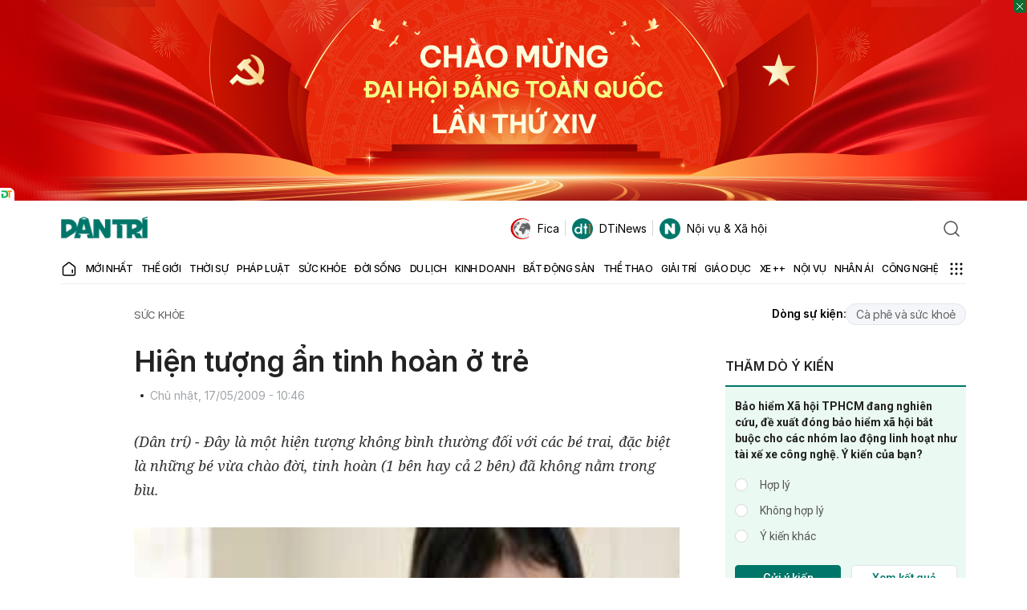

--- FILE ---
content_type: text/html; charset=utf-8
request_url: https://dantri.com.vn/suc-khoe/hien-tuong-an-tinh-hoan-o-tre-1242722605.htm
body_size: 82400
content:
<!DOCTYPE html>
<html lang="vi" xmlns="http://www.w3.org/1999/xhtml">
<head><meta charset="UTF-8"><meta name="viewport" content="width=device-width, initial-scale=1"><meta name="format-detection" content="telephone=no"><meta name="robots" content="index,follow,all,max-image-preview:large"><title>Hiện tượng ẩn tinh hoàn ở trẻ | Báo Dân trí</title><meta name="description" content="(Dân trí) - Đây là một hiện tượng không bình thường đối với các bé trai, đặc biệt là những bé vừa chào đời, tinh hoàn (1 bên hay cả 2 bên) đã không nằm"><meta name="keywords" content="Đọc báo,báo điện tử dantri,Sức khỏe"><meta name="title" content="Hiện tượng ẩn tinh hoàn ở trẻ"><meta name="apple-mobile-web-app-capable" content="yes"><meta name="apple-mobile-web-app-title" content="dantri.com.vn"><meta name="copyright" content="Dân Trí"><meta name="author" content="Dân Trí"><meta name="google-site-verification" content="W60o5FIiNTC4qM0e14lVCrmQOH7MDm2jy50E3fvvTHs"><meta name="twitter:card" content="article"><meta name="twitter:site" content="Báo điện tử Dân Trí"><meta name="twitter:title" content="Hiện tượng ẩn tinh hoàn ở trẻ"><meta name="twitter:description" content="(Dân trí) - Đây là một hiện tượng không bình thường đối với các bé trai, đặc biệt là những bé vừa chào đời, tinh hoàn (1 bên hay cả 2 bên) đã không nằm trong bìu."><meta name="twitter:creator" content="dantri.com.vn"><meta name="twitter:image" content="https://cdnphoto.dantri.com.vn/gOiM0lLjJvbzQfWmZJ7Pd7uSrcI=/zoom/1200_630/Uploaded/2009/05/17/kham-be-17509.jpg"><meta property="og:type" content="article"><meta property="og:site_name" content="Báo điện tử Dân Trí"><meta property="og:title" content="Hiện tượng ẩn tinh hoàn ở trẻ"><meta property="og:url" content="https://dantri.com.vn/suc-khoe/hien-tuong-an-tinh-hoan-o-tre-1242722605.htm"><meta property="og:image" content="https://cdnphoto.dantri.com.vn/gOiM0lLjJvbzQfWmZJ7Pd7uSrcI=/zoom/1200_630/Uploaded/2009/05/17/kham-be-17509.jpg"><meta property="og:image:width" content="1200"><meta property="og:image:height" content="630"><meta property="og:description" content="(Dân trí) - Đây là một hiện tượng không bình thường đối với các bé trai, đặc biệt là những bé vừa chào đời, tinh hoàn (1 bên hay cả 2 bên) đã không nằm trong bìu."><meta property="og:locale" content="vi_VN"><meta name="format-detection" content="telephone=no"><meta property="fb:app_id" content="164035690775918"><meta name="resource-type" content="Document"><meta name="distribution" content="Global"><meta property="fb:pages" content="345033318906366"><meta property="article:author" content="https://www.facebook.com/baodantridientu"><meta property="article:publisher" content="https://www.facebook.com/baodantridientu"><link href="/favicon.ico" type="image/x-icon" rel="shortcut icon"><meta charset="UTF-8"><meta http-equiv="audience" content="General"><meta http-equiv="content-language" content="vi"><meta name="revisit-after" content="1 days"><link rel="alternate" href="https://dantri.com.vn/suc-khoe/hien-tuong-an-tinh-hoan-o-tre-1242722605.htm" hreflang="vi-vn"><link rel="canonical" href="https://dantri.com.vn/suc-khoe/hien-tuong-an-tinh-hoan-o-tre-1242722605.htm"><meta http-equiv="x-dns-prefetch-control" content="on"><link rel="dns-prefetch" href="//cdnweb.dantri.com.vn"><link rel="dns-prefetch" href="//vcdn.dantri.com.vn"><link rel="dns-prefetch" href="//icdn.dantri.com.vn"><link rel="dns-prefetch" href="//gadgets.dantri.com.vn"><link rel="dns-prefetch" href="//cdnasset.dantri.com.vn"><link rel="dns-prefetch" href="//logsbin.dantri.com.vn"><link rel="dns-prefetch" href="//static.dtadnetwork.com"><link rel="dns-prefetch" href="//cdn.dtadnetwork.com"><link rel="dns-prefetch" href="//tracking.dantri.com.vn"><link rel="dns-prefetch" href="//cdnphoto.dantri.com.vn"><link rel="dns-prefetch" href="//webapi.dantri.com.vn"><link rel="dns-prefetch" href="//tpc.googlesyndication.com"><link rel="dns-prefetch" href="//www.googletagmanager.com"><link rel="dns-prefetch" href="//s.eclick.vn"><link rel="preconnect" href="//cdnweb.dantri.com.vn"><link rel="preconnect" href="//vcdn.dantri.com.vn"><link rel="preconnect" href="//icdn.dantri.com.vn"><link rel="preconnect" href="//gadgets.dantri.com.vn"><link rel="preconnect" href="//cdnasset.dantri.com.vn"><link rel="preconnect" href="//logsbin.dantri.com.vn"><link rel="preconnect" href="//static.dtadnetwork.com"><link rel="preconnect" href="//cdn.dtadnetwork.com"><link rel="preconnect" href="//tracking.dantri.com.vn"><link rel="preconnect" href="//tpc.googlesyndication.com"><link rel="preconnect" href="//www.googletagmanager.com"><link rel="preconnect" href="//s.eclick.vn"><script type="application/ld+json">{"@context":"http://schema.org","@type":"BreadcrumbList","itemListElement":[[{"@type":"ListItem","position":1,"name":"Trang chủ","item":"https://dantri.com.vn"}],[{"@type":"ListItem","position":2,"name":"Sức khỏe","item":"https://dantri.com.vn/suc-khoe.htm"}]]}</script><script type="application/ld+json">{"@context":"http://schema.org","@type":"NewsArticle","mainEntityOfPage":"https://dantri.com.vn/suc-khoe/hien-tuong-an-tinh-hoan-o-tre-1242722605.htm#WebPage","@id":"https://dantri.com.vn/suc-khoe/hien-tuong-an-tinh-hoan-o-tre-1242722605.htm#NewsArticle","headline":"Hiện tượng ẩn tinh hoàn ở trẻ","name":"Hiện tượng ẩn tinh hoàn ở trẻ","description":"(Dân trí) - Đây là một hiện tượng không bình thường đối với các bé trai, đặc biệt là những bé vừa chào đời, tinh hoàn (1 bên hay cả 2 bên) đã không nằm trong bìu.","articleSection":"Sức khỏe","inLanguage":"vi,en","url":"https://dantri.com.vn/suc-khoe/hien-tuong-an-tinh-hoan-o-tre-1242722605.htm","wordCount":421,"image":{"@context":"http://schema.org","@type":"ImageObject","url":"","caption":"Hiện tượng ẩn tinh hoàn ở trẻ","width":"1200","height":"630"},"isPartOf":{"@type":"CollectionPage","@id":"https://dantri.com.vn/suc-khoe.htm","name":"Sức khỏe","abstract":"Tin tức, hình ảnh, video, sự kiện Sức khỏe mới nhất cập nhật liên tục trong ngày","publisher":{"@id":"https://dantri.com.vn/#Organization"}},"author":"Dân Trí","datePublished":"2009-05-17T10:46:00+07:00","dateModified":"2009-05-17T10:46:00+07:00","publisher":{"@id":"https://dantri.com.vn/#Organization"},"keywords":["Sức khỏe","Tin nóng"]}</script><script>var isPr=0;var allowAds=1;(function(w,d,s,l,i){w[l]=w[l]||[];w[l].push({'gtm.start':new Date().getTime(),event:'gtm.js'});var f=d.getElementsByTagName(s)[0],j=d.createElement(s),dl=l!='dataLayer'?'&l='+l:'';j.async=true;j.src='https://www.googletagmanager.com/gtm.js?id='+i+dl;f.parentNode.insertBefore(j,f);})(window,document,'script','dataLayer','GTM-PM6G9ZN');</script><script>window.wDataLayer={"platform":"web","page_type":"article","item_id":"1242722605","cate_id":"7","parent_cate_id":null,"tags":[],"cate_name":"Sức khỏe","cate_list":null,"sub_cates":null,"isBlockedAds":0,"label":"Web","author_id":"","published_date":"2009-05-17T10:46:00.000+07:00","all_cate_id":[7],"all_cate_name":["/suc-khoe.htm"]};</script><script>window.DONGLOGS_WAITDOCREADY=0,function(e,t){var o,n;"object"==typeof exports&&"undefined"!=typeof module?module.exports=t():"function"==typeof define&&define.amd?define(t):(e=e||self,o=e.Cookies,(n=e.Cookies=t()).noConflict=function(){return e.Cookies=o,n})}(this,function(){"use strict";function a(e){for(var t=1;t<arguments.length;t++){var o=arguments[t];for(var n in o)e[n]=o[n]}return e}var w={read:function(e){return e.replace(/%3B/g,";")},write:function(e){return e.replace(/;/g,"%3B")}};return function t(s,i){function o(e,t,o){if("undefined"!=typeof document){"number"==typeof(o=a({},i,o)).expires&&(o.expires=new Date(Date.now()+864e5*o.expires)),o.expires&&(o.expires=o.expires.toUTCString()),e=w.write(e).replace(/=/g,"%3D"),t=s.write(String(t),e);var n="";for(var r in o)o[r]&&(n+="; "+r,!0!==o[r]&&(n+="="+o[r].split(";")[0]));return document.cookie=e+"="+t+n}}return Object.create({set:o,get:function(e){if("undefined"!=typeof document&&(!arguments.length||e)){for(var t=document.cookie?document.cookie.split("; "):[],o={},n=0;n<t.length;n++){var r=t[n].split("="),i=r.slice(1).join("="),a=w.read(r[0]).replace(/%3D/g,"=");if(o[a]=s.read(i,a),e===a)break}return e?o[e]:o}},remove:function(e,t){o(e,"",a({},t,{expires:-1}))},withAttributes:function(e){return t(this.converter,a({},this.attributes,e))},withConverter:function(e){return t(a({},this.converter,e),this.attributes)}},{attributes:{value:Object.freeze(i)},converter:{value:Object.freeze(s)}})}(w,{path:"/"})}),window.webLog=window.webLog||{},function(r){var i=r.aff=r.aff||{};i._params="_waff_params",i._items="_waff_items",i.init=function(){try{var e=document.location.search;if(!e||-1===e.indexOf("aff_id"))return;for(var t={},o=new URLSearchParams(document.location.search).entries(),n={done:!1};!n.done;)(n=o.next()).value&&(t[n.value[0]]=n.value[1]);i._affParams=t,r.store.setItem(i._params,t)}catch(e){}},i.convert=function(){var e=i._affParams||r.store.getItem(i._params);if(!e)return"affParams not found";var t=i._affParams||JSON.parse(e);if(!t.aff_id)return"aff_id not found";var o=i._cartItems||r.store.getItem(i._items);return o?(t.cart_items=i._cartItems||JSON.parse(o),t.cart_items.constructor!==Array?"cartItems is invalid []":(t.event="Conversion",t.moment=(new Date).toISOString(),t.host=document.location.host,t.uuid=localStorage.getItem('uuid')||r.services.default.getId(),t.session_id=r.services.default.getSessionId(),t.user_agent=r.client.userAgent,r.http.postJson(i.POSTBACK,t,function(){i._affParams=null,i._cartItems=null,r.store.setItem(i._params,""),r.store.setItem(i._items,""),console.log("Conversion posted.")}),console.log("Postback",t),!0)):"cartItems not found"}}(window.webLog),window.webLog=window.webLog||{},window.webLog.client={},function(e){e.userAgent=(navigator.userAgent||navigator.vendor||window.opera||"").substr(0,250),e.browser=function(){var e=!!window.chrome&&!!window.chrome.webstore;if(e)return"Chrome";if("undefined"!=typeof InstallTrigger)return"Firefox";if(/constructor/i.test(window.HTMLElement)||"[object SafariRemoteNotification]"===(!window.safari||void 0!==window.safari&&window.safari.pushNotification).toString())return"Safari";var t=!!document.documentMode;if(t)return"IE";var o=!!window.opr&&!!window.opr.addons||!!window.opera||0<=navigator.userAgent.indexOf(" OPR/");return o?"Opera":!t&&window.StyleMedia||!(!e&&!o||!window.CSS)}(),e.os=function(){var e=navigator.userAgent||navigator.vendor||window.opera;if(/windows phone/i.test(e))return"Windows Phone";if(/android/i.test(e))return"Android";return!/iPad|iPhone|iPod/.test(e)||window.MSStream?"unknown":"iOS"}(),e.newId=function(e){var t,o,n="";for(e=e||32,t=0;t<e;t++)o=16*Math.random()|0,8!==t&&12!==t&&16!==t&&20!==t||(n+="-"),n+=(12===t?4:16===t?3&o|8:o).toString(16);return n},e.validId=function(e){return e&&36===e.length&&e.match(/^[a-z0-9]{8}-[a-z0-9]{4}-[a-z0-9]{4}-[a-z0-9]{4}-[a-z0-9]{12}$/)}}(window.webLog.client),window.webLog=window.webLog||{},function(e){"use strict";e=e||window;var o=[],n=!1,r=!1;function i(){if(!n){n=!0;for(var e=0;e<o.length;e++)o[e].fn.call(window,o[e].ctx);o=[]}}function a(){"complete"===document.readyState&&i()}e.ondocReady=function(e,t){if("function"!=typeof e)throw new TypeError("callback for docReady(fn) must be a function");n?setTimeout(function(){e(t)},1):(o.push({fn:e,ctx:t}),"complete"===document.readyState||!document.attachEvent&&"interactive"===document.readyState?setTimeout(i,1):r||(document.addEventListener?(document.addEventListener("DOMContentLoaded",i,!1),window.addEventListener("load",i,!1)):(document.attachEvent("onreadystatechange",a),window.attachEvent("onload",i)),r=!0))}}(window.webLog),window.webLog=window.webLog||{},window.webLog.dom={},function(e){e.harvest=function(e,o,n){var t=document.querySelectorAll(e);if(!t.length)return null;var r={};return o.forEach(function(e){r[e]=[]}),t.forEach(function(t){o.forEach(function(e){t.hasAttribute(e)?r[e].push(t.getAttribute(e)):n&&r[e].push(null)})}),r},e.scrolledTo=function(e){var t=window.$;if(t){var o=t(window).scrollTop(),n=o+t(window).height();try{var r=t(e).offset().top,i=r+t(e).height()}catch(e){return}return i<=n&&o<=r&&r}}}(window.webLog.dom),window.webLog=window.webLog||{},window.webLog.http={},function(e){e.postJson=function(e,t,o){var n=new XMLHttpRequest;n.open("POST",e,!0),n.setRequestHeader("Content-Type","application/json; charset=utf-8"),n.timeout=3e3,n.onreadystatechange=function(){4===n.readyState&&"function"==typeof o&&o(n.status,n.responseText)},n.send(JSON.stringify(t))}}(window.webLog.http),window.webLog=window.webLog||{},function(r){r.inspectlet=function(o,e){var t=Math.round(e/30),n=r.store.getItem("__insp");(n||(n=Math.floor(Math.random()*t+1).toString(),r.store.setItem("__insp",n)))&&"456"===n&&(window.__insp=window.__insp||[],window.__insp.push(["wid",o]),window.__insp.push(["identify",localStorage.getItem('uuid')||r.services.default.getId()]),setTimeout(function(){var e,t;void 0===window.__inspld&&(window.__inspld=1,(e=document.createElement("script")).type="text/javascript",e.async=!0,e.id="inspsync",e.src=("https:"===document.location.protocol?"https":"http")+"://cdn.inspectlet.com/inspectlet.js?wid="+o+"&r="+Math.floor((new Date).getTime()/36e5),(t=document.getElementsByTagName("script")[0]).parentNode.insertBefore(e,t))},0))}}(window.webLog),window.webLog=window.webLog||{},window.webLog.store={},function(e){e.method="cookie",e.getItem=function(e){var t=window.Cookies,o="."+window.COOKIE_DOMAIN;try{var n=window.localStorage.getItem(e)||t.get(e)||void 0}catch(e){}return n&&t.set(e,n,{domain:o}),n},e.setItem=function(e,t){var o=window.Cookies,n="."+window.COOKIE_DOMAIN;try{return o.set(e,t,{domain:n})}catch(e){return}},e.session={getItem:function(e){try{return window.sessionStorage.getItem(e)}catch(e){return}},setItem:function(e,t){try{return window.sessionStorage.setItem(e,t),e}catch(e){return}}}}(window.webLog.store),window.webLog=window.webLog||{},function(i){var a="//rec.donglogs.com/heatmap",t=[];function o(e){var t,o,n;null==(e=e||window.event).pageX&&null!=e.clientX&&(o=(t=e.target&&e.target.ownerDocument||document).documentElement,n=t.body,e.pageX=e.clientX+(o&&o.scrollLeft||n&&n.scrollLeft||0)-(o&&o.clientLeft||n&&n.clientLeft||0),e.pageY=e.clientY+(o&&o.scrollTop||n&&n.scrollTop||0)-(o&&o.clientTop||n&&n.clientTop||0))}function n(e,t,o,n){var r={event:e,moment:(new Date).toISOString(),url:document.location.href,uuid:localStorage.getItem('uuid')||i.services.default.getId(),width:window.innerWidth,height:window.innerHeight,page_y:Math.floor(window.pageYOffset),click_x:t,click_y:o,move_coords:n,abtest:i._abtest||null};i.http.postJson(a,r)}window.TRACK_HEAT&&(document.onmousemove=function(e){o(e),t.push([e.pageX,e.pageY]),9<t.length&&(n("Move",null,null,JSON.stringify(t)),t=[])},document.onclick=function(e){o(e),n("Click",e.pageX,e.pageY,null)})}(window.webLog),window.webLog=window.webLog||{},window.webLog.services=window.webLog.services||{},function(e){var t,o,n="default",r="__wuid",i="__wssid",a=e.store,s=e.http,w=e.client;function c(e,t){var o,n=typeof e;if(null==e||"string"==n)o=e;else if("object"==n)o=t?e:e instanceof Array?JSON.stringify(e.map(function(e){return c(e,1)})):JSON.stringify(e);else try{o=e.toString()}catch(e){o=void 0}return o}function d(){return o||((o=a.session.getItem(i))||(o=w.newId(6),a.session.setItem(i,o)),o)}function u(e){if(!e)return{};var t=document.createElement("a");return t.href=e,t}function f(){return t||((t=a.getItem(r))||(e=(window.location.hash||"").toLowerCase(),(t=w.validId(e)?e:null)&&void 0!==a.method&&a.setItem(r,t),t&&void 0===a.method&&window.WEBLOG_ALLOW_URL_HASH_WUID),t||(t=w.newId(),void 0!==a.method?a.setItem(r,t):window.WEBLOG_ALLOW_URL_HASH_WUID,t));var e}e.services[n]={enabled:!0,loaded:function(){return"string"==typeof window.WEBLOG_API_DEFAULT&&"object"==typeof e.store&&window.WEBLOG_API_DEFAULT.length},getId:f,getSessionId:d,identify:function(e,t,o){return"to-do"},track:function(e,t,o,n){var r=function(e,t){var o={};o.event=e,o.moment=(new Date).toISOString(),o.platform=window.WEBLOG_PLATFORM,o.log_ver=window.WEBLOG_VERSION,o.uuid=localStorage.getItem('uuid')||f(),o.session_id=d(),o.user_agent=w.userAgent,o.browser=w.browser,o.storage=a.method,o.protocol=window.location.protocol,o.host=window.location.host,o.pathname=window.location.pathname,o.search=window.location.search,o.hash=window.location.hash,o.referrer=document.referrer.substr(0,250),o.ref_host=u(o.referrer).host,function(e){var t=a.session.getItem("_sessionRef"),o=a.session.getItem("_sessionRefHost");t||(t=document.referrer.substr(0,250),o=u(t).host,t||(o=t="Direct"),a.session.setItem("_sessionRef",t),a.session.setItem("_sessionRefHost",o));e.session_referrer=t,e.session_ref_host=o}(o);var n,r=a.getItem("fcm_token");r&&(o.fcm_token=r);if("object"==typeof window.wDataLayer)for(n in window.wDataLayer)o[n]=c(window.wDataLayer[n]);if(t&&"object"==typeof t)for(n in t)o[n]=c(t[n]);else o.label=c(t);return o}(e,t);return o="function"==typeof o?(n=o,window.WEBLOG_API_DEFAULT):o||window.WEBLOG_API_DEFAULT,s.postJson(o,r,n),r},trackJSErr:function(e,t,o,n,r){var i={event:"JSErr"};i.moment=(new Date).toISOString(),i.uuid=localStorage.getItem('uuid')||f(),i.session_id=d(),i.user_agent=w.userAgent,i.browser=w.browser,i.storage=a.method,i.protocol=window.location.protocol,i.host=window.location.host,i.pathname=window.location.pathname,i.search=window.location.search,i.hash=window.location.hash,i.referrer=document.referrer.substr(0,250),i.message=e||null,i.source=t||null,i.lineno=o||null,i.colno=n||null,i.error=(r||"").toString(),s.postJson("//logsbin.dantri.com.vn/rec/dantri_com_vn_error",i)}},e._track=e.services[n].track}(window.webLog),window.webLog=window.webLog||{},window.webLog.services=window.webLog.services||{},window.webLog,window.webLog=window.webLog||{},function(s){var o=[];s.track=function(t,r,i){var a="function"==typeof i;try{window.webLog.preTracking&&window.webLog.preTracking[window.WEBLOG_PLATFORM][t]()}catch(e){}(function(){if(o.length)return o;for(var e in s.services)o.push(e);return o})().forEach(function(o){var n,e=s.services[o];e&&e.enabled&&e.loaded()?n=e.track(t,r,function(e,t){a&&i(o,n,e,t)}):a&&i(o,null,null,null)})}}(window.webLog),window.WEBLOG_API_DEFAULT="//logsbin.dantri.com.vn/rec/dantri_com_vn",window.WEBLOG_ALLOW_URL_HASH_WUID=!1,window.WEBLOG_PLATFORM=window.WEBLOG_PLATFORM||"web",window.COOKIE_DOMAIN=window.COOKIE_DOMAIN||"dantri.com.vn",window.WEBLOG_VERSION="0.0.98",window.WEBLOG_TIMESTAMP=Date.now(),function(t){function e(){var e=(document.title||"").substr(0,250);t.track("Pageview",{title:e},t.tracked)}0===window.DONGLOGS_WAITDOCREADY?e():t.ondocReady(e)}(window.webLog);</script><script>var _paq=window._paq=window._paq||[];_paq.push(['trackPageView']);_paq.push(['trackVisibleContentImpressions',true,500]);(function(){var u='https://tracking.dantri.com.vn/';_paq.push(['setTrackerUrl',u+'matomo.php']);_paq.push(['setSiteId','6']);var d=document,g=d.createElement('script'),s=d.getElementsByTagName('script')[0];g.async=true;g.src=u+'matomo.js';s.parentNode.insertBefore(g,s);})();</script><style>@keyframes react-loading-skeleton{100%{transform:translateX(100%)}}.react-loading-skeleton{--base-color:#ebebeb;--highlight-color:#f5f5f5;--animation-duration:1.5s;--animation-direction:normal;--pseudo-element-display:block;background-color:var(--base-color);width:100%;border-radius:0.25rem;display:inline-flex;line-height:1;position:relative;-webkit-user-select:none;-moz-user-select:none;user-select:none;overflow:hidden;z-index:1}.react-loading-skeleton::after{content:' ';display:var(--pseudo-element-display);position:absolute;top:0;left:0;right:0;height:100%;background-repeat:no-repeat;background-image:linear-gradient( 90deg,var(--base-color),var(--highlight-color),var(--base-color) );transform:translateX(-100%);animation-name:react-loading-skeleton;animation-direction:var(--animation-direction);animation-duration:var(--animation-duration);animation-timing-function:ease-in-out;animation-iteration-count:infinite}@media (prefers-reduced-motion){.react-loading-skeleton{--pseudo-element-display:none}}button{cursor:pointer}button:disabled{opacity:.65;cursor:not-allowed}.m-20{margin:20px 0}.mt-20{margin-top:20px}.mt-30{margin-top:30px}.mb-20{margin-bottom:20px}.mb-5{margin-bottom:5px}.mt-2{margin-top:2px}.p-3{padding:3px}.text-center{text-align:center}.text-right{text-align:right}.text-uppercase{text-transform:uppercase}.text-danger{color:#dc3545}.w-full{width:100%}.loading-wrapper,.btn-loading{opacity:.65;pointer-events:none;display:flex;justify-content:center;align-items:center}.grecaptcha-badge{display:none}.col-6{width:50%}@font-face{font-family:"Inter";font-style:normal;font-weight:100;font-display:swap;src:url(https://cdnweb.dantri.com.vn/dist/330d40f9d3469c8e913e.woff2) format("woff2")}@font-face{font-family:"Inter";font-style:italic;font-weight:100;font-display:swap;src:url(https://cdnweb.dantri.com.vn/dist/7c76674c7eeffe6a82f3.woff2) format("woff2")}@font-face{font-family:"Inter";font-style:normal;font-weight:200;font-display:swap;src:url(https://cdnweb.dantri.com.vn/dist/f270980df31d894beaf0.woff2) format("woff2")}@font-face{font-family:"Inter";font-style:italic;font-weight:200;font-display:swap;src:url(https://cdnweb.dantri.com.vn/dist/e7ecb03b270636f4642a.woff2) format("woff2")}@font-face{font-family:"Inter";font-style:normal;font-weight:300;font-display:swap;src:url(https://cdnweb.dantri.com.vn/dist/8b60946b13251c212cac.woff2) format("woff2")}@font-face{font-family:"Inter";font-style:italic;font-weight:300;font-display:swap;src:url(https://cdnweb.dantri.com.vn/dist/5336b8e1c76e1ab00547.woff2) format("woff2")}@font-face{font-family:"Inter";font-style:normal;font-weight:400;font-display:swap;src:url(https://cdnweb.dantri.com.vn/dist/85c128721035823e5405.woff2) format("woff2")}@font-face{font-family:"Inter";font-style:italic;font-weight:400;font-display:swap;src:url(https://cdnweb.dantri.com.vn/dist/6d7a749f5b9f8ce1ae13.woff2) format("woff2")}@font-face{font-family:"Inter";font-style:normal;font-weight:500;font-display:swap;src:url(https://cdnweb.dantri.com.vn/dist/da6143a97b8ed2ae857b.woff2) format("woff2")}@font-face{font-family:"Inter";font-style:italic;font-weight:500;font-display:swap;src:url(https://cdnweb.dantri.com.vn/dist/8bf30aa670a798f1dc70.woff2) format("woff2")}@font-face{font-family:"Inter";font-style:normal;font-weight:600;font-display:swap;src:url(https://cdnweb.dantri.com.vn/dist/594041393209f0003754.woff2) format("woff2")}@font-face{font-family:"Inter";font-style:italic;font-weight:600;font-display:swap;src:url(https://cdnweb.dantri.com.vn/dist/688008097bc0cd638745.woff2) format("woff2")}@font-face{font-family:"Inter";font-style:normal;font-weight:700;font-display:swap;src:url(https://cdnweb.dantri.com.vn/dist/54851dc3f5ada849af04.woff2) format("woff2")}@font-face{font-family:"Inter";font-style:italic;font-weight:700;font-display:swap;src:url(https://cdnweb.dantri.com.vn/dist/2cf00dc06f67faff98c2.woff2) format("woff2")}@font-face{font-family:"Inter";font-style:normal;font-weight:800;font-display:swap;src:url(https://cdnweb.dantri.com.vn/dist/4378ab437cddfc2bbb71.woff2) format("woff2")}@font-face{font-family:"Inter";font-style:italic;font-weight:800;font-display:swap;src:url(https://cdnweb.dantri.com.vn/dist/484f10179d33fa2992d9.woff2) format("woff2")}@font-face{font-family:"Inter";font-style:normal;font-weight:900;font-display:swap;src:url(https://cdnweb.dantri.com.vn/dist/037d78a2cd9135e7d2c1.woff2) format("woff2")}@font-face{font-family:"Inter";font-style:italic;font-weight:900;font-display:swap;src:url(https://cdnweb.dantri.com.vn/dist/bb94c5836b3fd7d86c46.woff2) format("woff2")}@font-face{font-family:"Roboto";src:url(https://cdnweb.dantri.com.vn/dist/67168c66abc3f57c79f4.eot);src:url(https://cdnweb.dantri.com.vn/dist/67168c66abc3f57c79f4.eot?#iefix) format("embedded-opentype"),url(https://cdnweb.dantri.com.vn/dist/9d43b86421e004e704b9.woff2) format("woff2"),url(https://cdnweb.dantri.com.vn/dist/0944be1093c62cedb919.woff) format("woff");font-weight:400;font-style:normal;font-display:swap}@font-face{font-family:"Roboto";src:url(https://cdnweb.dantri.com.vn/dist/99206ca9cabf117494bc.eot);src:url(https://cdnweb.dantri.com.vn/dist/99206ca9cabf117494bc.eot?#iefix) format("embedded-opentype"),url(https://cdnweb.dantri.com.vn/dist/89909ce653d7b6c0f12b.woff2) format("woff2"),url(https://cdnweb.dantri.com.vn/dist/59bbaf592c62cb87ecc6.woff) format("woff");font-weight:400;font-style:italic;font-display:swap}@font-face{font-family:"Roboto";src:url(https://cdnweb.dantri.com.vn/dist/b1f960b6f93ad75f4922.eot);src:url(https://cdnweb.dantri.com.vn/dist/b1f960b6f93ad75f4922.eot?#iefix) format("embedded-opentype"),url(https://cdnweb.dantri.com.vn/dist/57b8a81c7519e4d6b555.woff2) format("woff2"),url(https://cdnweb.dantri.com.vn/dist/e624b10d53c919bd7496.woff) format("woff");font-weight:500;font-style:normal;font-display:swap}@font-face{font-family:"Roboto";src:url(https://cdnweb.dantri.com.vn/dist/12a35ac54df8796134ae.eot);src:url(https://cdnweb.dantri.com.vn/dist/12a35ac54df8796134ae.eot?#iefix) format("embedded-opentype"),url(https://cdnweb.dantri.com.vn/dist/86d943cd3dc2a1ab6de7.woff2) format("woff2"),url(https://cdnweb.dantri.com.vn/dist/28e505168e7ed04c6bae.woff) format("woff");font-weight:500;font-style:italic;font-display:swap}@font-face{font-family:"Roboto";src:url(https://cdnweb.dantri.com.vn/dist/8d9d887fa93be6c4eda9.eot);src:url(https://cdnweb.dantri.com.vn/dist/8d9d887fa93be6c4eda9.eot?#iefix) format("embedded-opentype"),url(https://cdnweb.dantri.com.vn/dist/b21da07c934a28b2fef3.woff2) format("woff2"),url(https://cdnweb.dantri.com.vn/dist/9fa4a8113c081e9b3138.woff) format("woff");font-weight:700;font-style:normal;font-display:swap}@font-face{font-family:"Roboto";src:url(https://cdnweb.dantri.com.vn/dist/ba53f6d66c92387cba15.eot);src:url(https://cdnweb.dantri.com.vn/dist/ba53f6d66c92387cba15.eot?#iefix) format("embedded-opentype"),url(https://cdnweb.dantri.com.vn/dist/0a203fd6e3bba185629d.woff2) format("woff2"),url(https://cdnweb.dantri.com.vn/dist/24d270c04a21572bbba5.woff) format("woff");font-weight:700;font-style:italic;font-display:swap}*,::before,::after{box-sizing:border-box;border-width:0;border-style:solid;border-color:currentColor}::before,::after{--tw-content:''}html,:host{line-height:1.5;-webkit-text-size-adjust:100%;-moz-tab-size:4;-o-tab-size:4;tab-size:4;font-family:ui-sans-serif,system-ui,sans-serif,"Apple Color Emoji","Segoe UI Emoji","Segoe UI Symbol","Noto Color Emoji";font-feature-settings:normal;font-variation-settings:normal;-webkit-tap-highlight-color:transparent}body{margin:0;line-height:inherit}hr{height:0;color:inherit;border-top-width:1px}abbr:where([title]){-webkit-text-decoration:underline dotted;text-decoration:underline dotted}h1,h2,h3,h4,h5,h6{font-size:inherit;font-weight:inherit}a{color:inherit;text-decoration:inherit}b,strong{font-weight:bolder}code,kbd,samp,pre{font-family:ui-monospace,SFMono-Regular,Menlo,Monaco,Consolas,"Liberation Mono","Courier New",monospace;font-feature-settings:normal;font-variation-settings:normal;font-size:1em}small{font-size:80%}sub,sup{font-size:75%;line-height:0;position:relative;vertical-align:baseline}sub{bottom:-0.25em}sup{top:-0.5em}table{text-indent:0;border-color:inherit;border-collapse:collapse}button,input,optgroup,select,textarea{font-family:inherit;font-feature-settings:inherit;font-variation-settings:inherit;font-size:100%;font-weight:inherit;line-height:inherit;color:inherit;margin:0;padding:0}button,select{text-transform:none}button,[type='button'],[type='reset'],[type='submit']{-webkit-appearance:button;background-color:transparent;background-image:none}:-moz-focusring{outline:auto}:-moz-ui-invalid{box-shadow:none}progress{vertical-align:baseline}::-webkit-inner-spin-button,::-webkit-outer-spin-button{height:auto}[type='search']{-webkit-appearance:textfield;outline-offset:-2px}::-webkit-search-decoration{-webkit-appearance:none}::-webkit-file-upload-button{-webkit-appearance:button;font:inherit}summary{display:list-item}blockquote,dl,dd,h1,h2,h3,h4,h5,h6,hr,figure,p,pre{margin:0}fieldset{margin:0;padding:0}legend{padding:0}ol,ul,menu{list-style:none;margin:0;padding:0}dialog{padding:0}textarea{resize:vertical}input::-moz-placeholder,textarea::-moz-placeholder{opacity:1;color:#9ca3af}input::placeholder,textarea::placeholder{opacity:1;color:#9ca3af}button,[role="button"]{cursor:pointer}:disabled{cursor:default}img,svg,video,canvas,audio,iframe,embed,object{display:block;vertical-align:middle}img,video{max-width:100%;height:auto}[hidden]{display:none}.\!dt-font-inter{letter-spacing:-0.4px !important}.dt-font-inter,.dt-font-Inter{letter-spacing:-0.4px}.\!dt-font-Inter{letter-spacing:-0.4px !important}*,::before,::after{--tw-border-spacing-x:0;--tw-border-spacing-y:0;--tw-translate-x:0;--tw-translate-y:0;--tw-rotate:0;--tw-skew-x:0;--tw-skew-y:0;--tw-scale-x:1;--tw-scale-y:1;--tw-pan-x:;--tw-pan-y:;--tw-pinch-zoom:;--tw-scroll-snap-strictness:proximity;--tw-gradient-from-position:;--tw-gradient-via-position:;--tw-gradient-to-position:;--tw-ordinal:;--tw-slashed-zero:;--tw-numeric-figure:;--tw-numeric-spacing:;--tw-numeric-fraction:;--tw-ring-inset:;--tw-ring-offset-width:0;--tw-ring-offset-color:#fff;--tw-ring-color:rgb(59 130 246 / 0.5);--tw-ring-offset-shadow:0 0 #0000;--tw-ring-shadow:0 0 #0000;--tw-shadow:0 0 #0000;--tw-shadow-colored:0 0 #0000;--tw-blur:;--tw-brightness:;--tw-contrast:;--tw-grayscale:;--tw-hue-rotate:;--tw-invert:;--tw-saturate:;--tw-sepia:;--tw-drop-shadow:;--tw-backdrop-blur:;--tw-backdrop-brightness:;--tw-backdrop-contrast:;--tw-backdrop-grayscale:;--tw-backdrop-hue-rotate:;--tw-backdrop-invert:;--tw-backdrop-opacity:;--tw-backdrop-saturate:;--tw-backdrop-sepia:}::backdrop{--tw-border-spacing-x:0;--tw-border-spacing-y:0;--tw-translate-x:0;--tw-translate-y:0;--tw-rotate:0;--tw-skew-x:0;--tw-skew-y:0;--tw-scale-x:1;--tw-scale-y:1;--tw-pan-x:;--tw-pan-y:;--tw-pinch-zoom:;--tw-scroll-snap-strictness:proximity;--tw-gradient-from-position:;--tw-gradient-via-position:;--tw-gradient-to-position:;--tw-ordinal:;--tw-slashed-zero:;--tw-numeric-figure:;--tw-numeric-spacing:;--tw-numeric-fraction:;--tw-ring-inset:;--tw-ring-offset-width:0;--tw-ring-offset-color:#fff;--tw-ring-color:rgb(59 130 246 / 0.5);--tw-ring-offset-shadow:0 0 #0000;--tw-ring-shadow:0 0 #0000;--tw-shadow:0 0 #0000;--tw-shadow-colored:0 0 #0000;--tw-blur:;--tw-brightness:;--tw-contrast:;--tw-grayscale:;--tw-hue-rotate:;--tw-invert:;--tw-saturate:;--tw-sepia:;--tw-drop-shadow:;--tw-backdrop-blur:;--tw-backdrop-brightness:;--tw-backdrop-contrast:;--tw-backdrop-grayscale:;--tw-backdrop-hue-rotate:;--tw-backdrop-invert:;--tw-backdrop-opacity:;--tw-backdrop-saturate:;--tw-backdrop-sepia:}.dt-container{width:100%;margin-right:auto;margin-left:auto;padding-right:1rem;padding-left:1rem}@media (min-width:100%){.dt-container{max-width:100%}}.dt-pointer-events-none{pointer-events:none}.dt-visible{visibility:visible}.dt-invisible{visibility:hidden}.dt-fixed{position:fixed}.\!dt-absolute{position:absolute !important}.dt-absolute{position:absolute}.dt-relative{position:relative}.\!dt-sticky{position:sticky !important}.dt-sticky{position:sticky}.dt-inset-0{inset:0}.dt-inset-x-2{left:0.5rem;right:0.5rem}.dt-inset-y-0{top:0;bottom:0}.-dt-bottom-0{bottom:-0px}.-dt-bottom-1{bottom:-0.25rem}.-dt-bottom-10{bottom:-2.5rem}.-dt-bottom-12{bottom:-3rem}.-dt-bottom-14{bottom:-3.5rem}.-dt-bottom-16{bottom:-4rem}.-dt-bottom-2{bottom:-0.5rem}.-dt-bottom-2\.5{bottom:-0.625rem}.-dt-bottom-20{bottom:-5rem}.-dt-bottom-24{bottom:-6rem}.-dt-bottom-3{bottom:-0.75rem}.-dt-bottom-4{bottom:-1rem}.-dt-bottom-5{bottom:-1.25rem}.-dt-bottom-6{bottom:-1.5rem}.-dt-bottom-7{bottom:-1.75rem}.-dt-bottom-8{bottom:-2rem}.-dt-bottom-\[111px\]{bottom:-111px}.-dt-bottom-\[60px\]{bottom:-60px}.-dt-bottom-\[63px\]{bottom:-63px}.-dt-bottom-\[72px\]{bottom:-72px}.-dt-left-0{left:-0px}.-dt-left-0\.5{left:-0.125rem}.-dt-left-1\/2{left:-50%}.-dt-left-10{left:-2.5rem}.-dt-left-2{left:-0.5rem}.-dt-left-24{left:-6rem}.-dt-left-3{left:-0.75rem}.-dt-left-4{left:-1rem}.-dt-left-40{left:-10rem}.-dt-left-5{left:-1.25rem}.-dt-left-6{left:-1.5rem}.-dt-left-7{left:-1.75rem}.-dt-left-8{left:-2rem}.-dt-left-\[12px\]{left:-12px}.-dt-left-\[16px\]{left:-16px}.-dt-left-\[22px\]{left:-22px}.-dt-left-\[30px\]{left:-30px}.-dt-left-\[5\.5px\]{left:-5.5px}.-dt-left-\[50px\]{left:-50px}.-dt-left-\[5px\]{left:-5px}.-dt-left-\[69px\]{left:-69px}.-dt-left-px{left:-1px}.-dt-right-0{right:-0px}.-dt-right-0\.5{right:-0.125rem}.-dt-right-1{right:-0.25rem}.-dt-right-10{right:-2.5rem}.-dt-right-12{right:-3rem}.-dt-right-14{right:-3.5rem}.-dt-right-16{right:-4rem}.-dt-right-20{right:-5rem}.-dt-right-3{right:-0.75rem}.-dt-right-3\.5{right:-0.875rem}.-dt-right-4{right:-1rem}.-dt-right-8{right:-2rem}.-dt-right-9{right:-2.25rem}.-dt-right-\[12px\]{right:-12px}.-dt-right-\[13\.5px\]{right:-13.5px}.-dt-right-\[16px\]{right:-16px}.-dt-right-\[18px\]{right:-18px}.-dt-right-\[1px\]{right:-1px}.-dt-right-\[20px\]{right:-20px}.-dt-right-\[21px\]{right:-21px}.-dt-right-\[27px\]{right:-27px}.-dt-right-\[30px\]{right:-30px}.-dt-right-\[37px\]{right:-37px}.-dt-right-\[50px\]{right:-50px}.-dt-right-\[69px\]{right:-69px}.-dt-right-\[88px\]{right:-88px}.-dt-right-\[calc\(50\%-8px\)\]{right:calc(calc(50% - 8px) * -1)}.-dt-right-full{right:-100%}.-dt-top-0{top:-0px}.-dt-top-0\.5{top:-0.125rem}.-dt-top-1{top:-0.25rem}.-dt-top-1\.5{top:-0.375rem}.-dt-top-10{top:-2.5rem}.-dt-top-12{top:-3rem}.-dt-top-14{top:-3.5rem}.-dt-top-16{top:-4rem}.-dt-top-2{top:-0.5rem}.-dt-top-4{top:-1rem}.-dt-top-5{top:-1.25rem}.-dt-top-6{top:-1.5rem}.-dt-top-7{top:-1.75rem}.-dt-top-8{top:-2rem}.-dt-top-\[22px\]{top:-22px}.-dt-top-\[30px\]{top:-30px}.-dt-top-\[33px\]{top:-33px}.-dt-top-\[44px\]{top:-44px}.-dt-top-\[58px\]{top:-58px}.-dt-top-\[72px\]{top:-72px}.-dt-top-px{top:-1px}.dt-bottom-0{bottom:0}.dt-bottom-0\.5{bottom:0.125rem}.dt-bottom-1{bottom:0.25rem}.dt-bottom-1\/2{bottom:50%}.dt-bottom-10{bottom:2.5rem}.dt-bottom-11{bottom:2.75rem}.dt-bottom-14{bottom:3.5rem}.dt-bottom-2{bottom:0.5rem}.dt-bottom-2\.5{bottom:0.625rem}.dt-bottom-20{bottom:5rem}.dt-bottom-3{bottom:0.75rem}.dt-bottom-4{bottom:1rem}.dt-bottom-5{bottom:1.25rem}.dt-bottom-6{bottom:1.5rem}.dt-bottom-7{bottom:1.75rem}.dt-bottom-8{bottom:2rem}.dt-bottom-\[-3px\]{bottom:-3px}.dt-bottom-\[100px\]{bottom:100px}.dt-bottom-\[10px\]{bottom:10px}.dt-bottom-\[120px\]{bottom:120px}.dt-bottom-\[22px\]{bottom:22px}.dt-bottom-\[35px\]{bottom:35px}.dt-bottom-\[40px\]{bottom:40px}.dt-bottom-\[53px\]{bottom:53px}.dt-bottom-\[72px\]{bottom:72px}.dt-bottom-\[88px\]{bottom:88px}.dt-bottom-\[unset\]{bottom:unset}.dt-bottom-full{bottom:100%}.dt-left-0{left:0}.dt-left-0\.5{left:0.125rem}.dt-left-1{left:0.25rem}.dt-left-1\.5{left:0.375rem}.dt-left-1\/2{left:50%}.dt-left-10{left:2.5rem}.dt-left-12{left:3rem}.dt-left-16{left:4rem}.dt-left-2{left:0.5rem}.dt-left-2\.5{left:0.625rem}.dt-left-2\/4{left:50%}.dt-left-24{left:6rem}.dt-left-3{left:0.75rem}.dt-left-3\/4{left:75%}.dt-left-4{left:1rem}.dt-left-5{left:1.25rem}.dt-left-5\.5{left:1.375rem}.dt-left-6{left:1.5rem}.dt-left-7{left:1.75rem}.dt-left-8{left:2rem}.dt-left-9{left:2.25rem}.dt-left-\[-15px\]{left:-15px}.dt-left-\[-22px\]{left:-22px}.dt-left-\[-31px\]{left:-31px}.dt-left-\[100\%_-_424px\]{left:100% - 424px}.dt-left-\[162px\]{left:162px}.dt-left-\[38\%\]{left:38%}.dt-left-\[488px\]{left:488px}.dt-left-\[70px\]{left:70px}.dt-left-\[865px\]{left:865px}.dt-left-\[calc\(50\%\+80px\)\]{left:calc(50% + 80px)}.dt-left-\[calc\(50\%\+96px\)\]{left:calc(50% + 96px)}.dt-left-\[calc\(50\%_-_3px\)\]{left:calc(50% - 3px)}.dt-left-\[calc\(50\%_-_4px\)\]{left:calc(50% - 4px)}.dt-left-auto{left:auto}.dt-left-px{left:1px}.dt-right-0{right:0}.dt-right-0\.5{right:0.125rem}.dt-right-1{right:0.25rem}.dt-right-1\.5{right:0.375rem}.dt-right-12{right:3rem}.dt-right-14{right:3.5rem}.dt-right-16{right:4rem}.dt-right-2{right:0.5rem}.dt-right-2\.5{right:0.625rem}.dt-right-24{right:6rem}.dt-right-3{right:0.75rem}.dt-right-4{right:1rem}.dt-right-5{right:1.25rem}.dt-right-6{right:1.5rem}.dt-right-7{right:1.75rem}.dt-right-8{right:2rem}.dt-right-\[-15px\]{right:-15px}.dt-right-\[-22px\]{right:-22px}.dt-right-\[-31px\]{right:-31px}.dt-right-\[-80px\]{right:-80px}.dt-right-\[135px\]{right:135px}.dt-right-\[158px\]{right:158px}.dt-right-\[21px\]{right:21px}.dt-right-\[32px\]{right:32px}.dt-right-\[60px\]{right:60px}.dt-right-\[calc\(\(100vw-1056px\)\/2-72px\)\]{right:calc((100vw - 1056px) / 2 - 72px)}.dt-right-\[calc\(50\%\+80px\)\]{right:calc(50% + 80px)}.dt-right-auto{right:auto}.dt-top-0{top:0}.dt-top-0\.5{top:0.125rem}.dt-top-1{top:0.25rem}.dt-top-1\.5{top:0.375rem}.dt-top-1\/2{top:50%}.dt-top-1\/4{top:25%}.dt-top-10{top:2.5rem}.dt-top-11{top:2.75rem}.dt-top-12{top:3rem}.dt-top-14{top:3.5rem}.dt-top-16{top:4rem}.dt-top-2{top:0.5rem}.dt-top-2\/4{top:50%}.dt-top-20{top:5rem}.dt-top-24{top:6rem}.dt-top-28{top:7rem}.dt-top-3{top:0.75rem}.dt-top-3\.5{top:0.875rem}.dt-top-32{top:8rem}.dt-top-4{top:1rem}.dt-top-5{top:1.25rem}.dt-top-6{top:1.5rem}.dt-top-7{top:1.75rem}.dt-top-8{top:2rem}.dt-top-9{top:2.25rem}.dt-top-\[-10px\]{top:-10px}.dt-top-\[-120px\]{top:-120px}.dt-top-\[-30px\]{top:-30px}.dt-top-\[-44px\]{top:-44px}.dt-top-\[-4px\]{top:-4px}.dt-top-\[-60px\]{top:-60px}.dt-top-\[-65px\]{top:-65px}.dt-top-\[0px\]{top:0}.dt-top-\[100px\]{top:100px}.dt-top-\[100vh\]{top:100vh}.dt-top-\[10px\]{top:10px}.dt-top-\[110px\]{top:110px}.dt-top-\[15\%\]{top:15%}.dt-top-\[172px\]{top:172px}.dt-top-\[217px\]{top:217px}.dt-top-\[22px\]{top:22px}.dt-top-\[230px\]{top:230px}.dt-top-\[240px\]{top:240px}.dt-top-\[242px\]{top:242px}.dt-top-\[25px\]{top:25px}.dt-top-\[30px\]{top:30px}.dt-top-\[320px\]{top:320px}.dt-top-\[35\%\]{top:35%}.dt-top-\[390px\]{top:390px}.dt-top-\[39px\]{top:39px}.dt-top-\[3px\]{top:3px}.dt-top-\[40\%\]{top:40%}.dt-top-\[43px\]{top:43px}.dt-top-\[45px\]{top:45px}.dt-top-\[46px\]{top:46px}.dt-top-\[48px\]{top:48px}.dt-top-\[49px\]{top:49px}.dt-top-\[50\%\]{top:50%}.dt-top-\[50px\]{top:50px}.dt-top-\[53px\]{top:53px}.dt-top-\[55px\]{top:55px}.dt-top-\[61px\]{top:61px}.dt-top-\[65px\]{top:65px}.dt-top-\[70px\]{top:70px}.dt-top-\[72px\]{top:72px}.dt-top-\[80px\]{top:80px}.dt-top-\[82px\]{top:82px}.dt-top-\[83px\]{top:83px}.dt-top-\[85px\]{top:85px}.dt-top-\[88px\]{top:88px}.dt-top-\[93px\]{top:93px}.dt-top-\[96px\]{top:96px}.dt-top-full{top:100%}.dt-top-px{top:1px}.\!dt-z-0{z-index:0 !important}.\!dt-z-10{z-index:10 !important}.-dt-z-10{z-index:-10}.-dt-z-50{z-index:-50}.-dt-z-\[1\]{z-index:-1}.-dt-z-\[50\]{z-index:-50}.dt-z-0{z-index:0}.dt-z-10{z-index:10}.dt-z-20{z-index:20}.dt-z-30{z-index:30}.dt-z-50{z-index:50}.dt-z-\[-1\]{z-index:-1}.dt-z-\[-9\]{z-index:-9}.dt-z-\[0\]{z-index:0}.dt-z-\[1000\]{z-index:1000}.dt-z-\[1001\]{z-index:1001}.dt-z-\[1002\]{z-index:1002}.dt-z-\[1003\]{z-index:1003}.dt-z-\[1005\]{z-index:1005}.dt-z-\[100\]{z-index:100}.dt-z-\[101\]{z-index:101}.dt-z-\[10\]{z-index:10}.dt-z-\[1\]{z-index:1}.dt-z-\[2\]{z-index:2}.dt-z-\[3\]{z-index:3}.dt-z-\[402\]{z-index:402}.dt-z-\[51\]{z-index:51}.dt-z-\[5\]{z-index:5}.dt-z-\[6\]{z-index:6}.dt-z-\[7\]{z-index:7}.dt-z-\[80\]{z-index:80}.dt-z-\[8\]{z-index:8}.dt-z-\[90\]{z-index:90}.dt-z-\[999\]{z-index:999}.dt-z-\[99\]{z-index:99}.dt-z-\[9\]{z-index:9}.dt-order-1{order:1}.dt-order-2{order:2}.dt-order-3{order:3}.dt-order-\[0\]{order:0}.dt-order-first{order:-9999}.dt-col-\[17_\/_span_15\]{grid-column:17 / span 15}.dt-col-\[1_\/_span_5\]{grid-column:1 / span 5}.dt-col-span-1{grid-column:span 1 / span 1}.dt-col-span-10{grid-column:span 10 / span 10}.dt-col-span-17{grid-column:span 17 / span 17}.dt-col-span-2{grid-column:span 2 / span 2}.dt-col-span-3{grid-column:span 3 / span 3}.dt-col-span-4{grid-column:span 4 / span 4}.dt-col-span-5{grid-column:span 5 / span 5}.dt-col-span-6{grid-column:span 6 / span 6}.dt-col-span-7{grid-column:span 7 / span 7}.dt-col-span-8{grid-column:span 8 / span 8}.dt-col-span-full{grid-column:1 / -1}.dt-col-start-1{grid-column-start:1}.dt-col-start-2{grid-column-start:2}.dt-col-start-3{grid-column-start:3}.dt-col-start-4{grid-column-start:4}.dt-col-start-5{grid-column-start:5}.dt-col-start-6{grid-column-start:6}.dt-col-start-7{grid-column-start:7}.dt-col-end-3{grid-column-end:3}.dt-row-span-1{grid-row:span 1 / span 1}.dt-row-span-2{grid-row:span 2 / span 2}.dt-row-span-3{grid-row:span 3 / span 3}.dt-row-start-1{grid-row-start:1}.dt-row-start-2{grid-row-start:2}.dt-row-start-3{grid-row-start:3}.dt-row-end-3{grid-row-end:3}.dt-row-end-4{grid-row-end:4}.dt-float-right{float:right}.dt-float-left{float:left}.dt-clear-both{clear:both}.\!dt-m-0{margin:0 !important}.-dt-m-\[15px\]{margin:-15px}.dt-m-0{margin:0}.dt-m-6{margin:1.5rem}.dt-m-\[0_0_12px\]{margin:0 0 12px}.dt-m-auto{margin:auto}.\!dt-my-0{margin-top:0 !important;margin-bottom:0 !important}.-dt-mx-10{margin-left:-2.5rem;margin-right:-2.5rem}.-dt-mx-4{margin-left:-1rem;margin-right:-1rem}.-dt-mx-5{margin-left:-1.25rem;margin-right:-1.25rem}.-dt-mx-6{margin-left:-1.5rem;margin-right:-1.5rem}.-dt-mx-\[15px\]{margin-left:-15px;margin-right:-15px}.dt--mx-4{margin-left:-1rem;margin-right:-1rem}.dt-mx-0{margin-left:0;margin-right:0}.dt-mx-1{margin-left:0.25rem;margin-right:0.25rem}.dt-mx-1\.5{margin-left:0.375rem;margin-right:0.375rem}.dt-mx-10{margin-left:2.5rem;margin-right:2.5rem}.dt-mx-12{margin-left:3rem;margin-right:3rem}.dt-mx-2{margin-left:0.5rem;margin-right:0.5rem}.dt-mx-3{margin-left:0.75rem;margin-right:0.75rem}.dt-mx-4{margin-left:1rem;margin-right:1rem}.dt-mx-5{margin-left:1.25rem;margin-right:1.25rem}.dt-mx-6{margin-left:1.5rem;margin-right:1.5rem}.dt-mx-8{margin-left:2rem;margin-right:2rem}.dt-mx-\[-15px\]{margin-left:-15px;margin-right:-15px}.dt-mx-auto{margin-left:auto;margin-right:auto}.dt-my-0{margin-top:0;margin-bottom:0}.dt-my-1{margin-top:0.25rem;margin-bottom:0.25rem}.dt-my-10{margin-top:2.5rem;margin-bottom:2.5rem}.dt-my-11{margin-top:44px;margin-bottom:44px}.dt-my-2{margin-top:0.5rem;margin-bottom:0.5rem}.dt-my-3{margin-top:0.75rem;margin-bottom:0.75rem}.dt-my-4{margin-top:1rem;margin-bottom:1rem}.dt-my-5{margin-top:1.25rem;margin-bottom:1.25rem}.dt-my-6{margin-top:1.5rem;margin-bottom:1.5rem}.dt-my-7{margin-top:1.75rem;margin-bottom:1.75rem}.dt-my-8{margin-top:2rem;margin-bottom:2rem}.dt-my-\[13px\]{margin-top:13px;margin-bottom:13px}.dt-my-\[5\%\]{margin-top:5%;margin-bottom:5%}.dt-my-auto{margin-top:auto;margin-bottom:auto}.\!-dt-mb-4{margin-bottom:-1rem !important}.\!-dt-mt-10{margin-top:-2.5rem !important}.\!-dt-mt-14{margin-top:-3.5rem !important}.\!-dt-mt-5{margin-top:-1.25rem !important}.\!-dt-mt-6{margin-top:-1.5rem !important}.\!-dt-mt-\[55px\]{margin-top:-55px !important}.\!dt-mb-8{margin-bottom:2rem !important}.\!dt-mb-\[-16px\]{margin-bottom:-16px !important}.\!dt-ml-0{margin-left:0 !important}.\!dt-ml-1{margin-left:0.25rem !important}.\!dt-mt-3{margin-top:0.75rem !important}.\!dt-mt-6{margin-top:1.5rem !important}.\!dt-mt-\[-24px\]{margin-top:-24px !important}.-dt-mb-2{margin-bottom:-0.5rem}.-dt-mb-5{margin-bottom:-1.25rem}.-dt-ml-1{margin-left:-0.25rem}.-dt-ml-2{margin-left:-0.5rem}.-dt-ml-2\.5{margin-left:-0.625rem}.-dt-ml-3{margin-left:-0.75rem}.-dt-ml-4{margin-left:-1rem}.-dt-ml-8{margin-left:-2rem}.-dt-mr-1{margin-right:-0.25rem}.-dt-mr-4{margin-right:-1rem}.-dt-mt-0{margin-top:-0px}.-dt-mt-0\.5{margin-top:-0.125rem}.-dt-mt-1{margin-top:-0.25rem}.-dt-mt-1\.5{margin-top:-0.375rem}.-dt-mt-10{margin-top:-2.5rem}.-dt-mt-12{margin-top:-3rem}.-dt-mt-14{margin-top:-3.5rem}.-dt-mt-16{margin-top:-4rem}.-dt-mt-2{margin-top:-0.5rem}.-dt-mt-2\.5{margin-top:-0.625rem}.-dt-mt-24{margin-top:-6rem}.-dt-mt-3{margin-top:-0.75rem}.-dt-mt-32{margin-top:-8rem}.-dt-mt-36{margin-top:-9rem}.-dt-mt-4{margin-top:-1rem}.-dt-mt-5{margin-top:-1.25rem}.-dt-mt-6{margin-top:-1.5rem}.-dt-mt-8{margin-top:-2rem}.-dt-mt-px{margin-top:-1px}.dt--ml-3{margin-left:-0.75rem}.dt-mb-0{margin-bottom:0}.dt-mb-0\.5{margin-bottom:0.125rem}.dt-mb-1{margin-bottom:0.25rem}.dt-mb-1\.5{margin-bottom:0.375rem}.dt-mb-10{margin-bottom:2.5rem}.dt-mb-11{margin-bottom:44px}.dt-mb-12{margin-bottom:3rem}.dt-mb-2{margin-bottom:0.5rem}.dt-mb-2\.5{margin-bottom:0.625rem}.dt-mb-20{margin-bottom:5rem}.dt-mb-3{margin-bottom:0.75rem}.dt-mb-3\.5{margin-bottom:0.875rem}.dt-mb-32{margin-bottom:8rem}.dt-mb-4{margin-bottom:1rem}.dt-mb-5{margin-bottom:1.25rem}.dt-mb-5\.5{margin-bottom:22px}.dt-mb-6{margin-bottom:1.5rem}.dt-mb-7{margin-bottom:1.75rem}.dt-mb-8{margin-bottom:2rem}.dt-mb-\[-6px\]{margin-bottom:-6px}.dt-mb-\[-8px\]{margin-bottom:-8px}.dt-mb-\[2px\]{margin-bottom:2px}.dt-mb-\[30px\]{margin-bottom:30px}.dt-mb-\[46px\]{margin-bottom:46px}.dt-mb-\[5\%\]{margin-bottom:5%}.dt-mb-auto{margin-bottom:auto}.dt-ml-0{margin-left:0}.dt-ml-1{margin-left:0.25rem}.dt-ml-1\.5{margin-left:0.375rem}.dt-ml-10{margin-left:2.5rem}.dt-ml-12{margin-left:3rem}.dt-ml-14{margin-left:3.5rem}.dt-ml-2{margin-left:0.5rem}.dt-ml-2\.5{margin-left:0.625rem}.dt-ml-3{margin-left:0.75rem}.dt-ml-4{margin-left:1rem}.dt-ml-5{margin-left:1.25rem}.dt-ml-6{margin-left:1.5rem}.dt-ml-7{margin-left:1.75rem}.dt-ml-8{margin-left:2rem}.dt-ml-\[-2px\]{margin-left:-2px}.dt-ml-\[102px\]{margin-left:102px}.dt-ml-\[150px\]{margin-left:150px}.dt-ml-\[26px\]{margin-left:26px}.dt-ml-\[29px\]{margin-left:29px}.dt-ml-\[34px\]{margin-left:34px}.dt-ml-\[52px\]{margin-left:52px}.dt-ml-\[60px\]{margin-left:60px}.dt-ml-\[88px\]{margin-left:88px}.dt-ml-\[91px\]{margin-left:91px}.dt-ml-\[99px\]{margin-left:99px}.dt-ml-auto{margin-left:auto}.dt-ml-px{margin-left:1px}.dt-mr-1{margin-right:0.25rem}.dt-mr-10{margin-right:2.5rem}.dt-mr-12{margin-right:3rem}.dt-mr-2{margin-right:0.5rem}.dt-mr-2\.5{margin-right:0.625rem}.dt-mr-3{margin-right:0.75rem}.dt-mr-4{margin-right:1rem}.dt-mr-5{margin-right:1.25rem}.dt-mr-6{margin-right:1.5rem}.dt-mr-7{margin-right:1.75rem}.dt-mr-8{margin-right:2rem}.dt-mr-9{margin-right:2.25rem}.dt-mr-\[29px\]{margin-right:29px}.dt-mr-\[34px\]{margin-right:34px}.dt-mr-\[38px\]{margin-right:38px}.dt-mr-\[39px\]{margin-right:39px}.dt-mr-\[52px\]{margin-right:52px}.dt-mr-\[99px\]{margin-right:99px}.dt-mr-auto{margin-right:auto}.dt-mr-px{margin-right:1px}.dt-mt-0{margin-top:0}.dt-mt-0\.5{margin-top:0.125rem}.dt-mt-1{margin-top:0.25rem}.dt-mt-1\.5{margin-top:0.375rem}.dt-mt-10{margin-top:2.5rem}.dt-mt-11{margin-top:44px}.dt-mt-12{margin-top:3rem}.dt-mt-14{margin-top:3.5rem}.dt-mt-16{margin-top:4rem}.dt-mt-2{margin-top:0.5rem}.dt-mt-2\.5{margin-top:0.625rem}.dt-mt-20{margin-top:5rem}.dt-mt-24{margin-top:6rem}.dt-mt-28{margin-top:7rem}.dt-mt-3{margin-top:0.75rem}.dt-mt-3\.5{margin-top:0.875rem}.dt-mt-36{margin-top:9rem}.dt-mt-4{margin-top:1rem}.dt-mt-40{margin-top:10rem}.dt-mt-5{margin-top:1.25rem}.dt-mt-5\.5{margin-top:22px}.dt-mt-6{margin-top:1.5rem}.dt-mt-7{margin-top:1.75rem}.dt-mt-8{margin-top:2rem}.dt-mt-9{margin-top:2.25rem}.dt-mt-\[-100px\]{margin-top:-100px}.dt-mt-\[-14px\]{margin-top:-14px}.dt-mt-\[-23px\]{margin-top:-23px}.dt-mt-\[-4px\]{margin-top:-4px}.dt-mt-\[-8px\]{margin-top:-8px}.dt-mt-\[10px\]{margin-top:10px}.dt-mt-\[13px\]{margin-top:13px}.dt-mt-\[15px\]{margin-top:15px}.dt-mt-\[16px\]{margin-top:16px}.dt-mt-\[17px\]{margin-top:17px}.dt-mt-\[18px\]{margin-top:18px}.dt-mt-\[20px\]{margin-top:20px}.dt-mt-\[22px\]{margin-top:22px}.dt-mt-\[25px\]{margin-top:25px}.dt-mt-\[26px\]{margin-top:26px}.dt-mt-\[27px\]{margin-top:27px}.dt-mt-\[29px\]{margin-top:29px}.dt-mt-\[30px\]{margin-top:30px}.dt-mt-\[34px\]{margin-top:34px}.dt-mt-\[38px\]{margin-top:38px}.dt-mt-\[39px\]{margin-top:39px}.dt-mt-\[40\%\]{margin-top:40%}.dt-mt-\[40px\]{margin-top:40px}.dt-mt-\[42px\]{margin-top:42px}.dt-mt-\[44px\]{margin-top:44px}.dt-mt-\[5\%\]{margin-top:5%}.dt-mt-\[50px\]{margin-top:50px}.dt-mt-\[52px\]{margin-top:52px}.dt-mt-\[60px\]{margin-top:60px}.dt-mt-\[67px\]{margin-top:67px}.dt-mt-\[6px\]{margin-top:6px}.dt-mt-\[72px\]{margin-top:72px}.dt-mt-\[74px\]{margin-top:74px}.dt-mt-\[76px\]{margin-top:76px}.dt-mt-\[80px\]{margin-top:80px}.dt-mt-auto{margin-top:auto}.dt-line-clamp-1{overflow:hidden;display:-webkit-box;-webkit-box-orient:vertical;-webkit-line-clamp:1}.dt-line-clamp-2{overflow:hidden;display:-webkit-box;-webkit-box-orient:vertical;-webkit-line-clamp:2}.dt-line-clamp-3{overflow:hidden;display:-webkit-box;-webkit-box-orient:vertical;-webkit-line-clamp:3}.dt-line-clamp-4{overflow:hidden;display:-webkit-box;-webkit-box-orient:vertical;-webkit-line-clamp:4}.dt-block{display:block}.dt-inline-block{display:inline-block}.dt-inline{display:inline}.\!dt-flex{display:flex !important}.dt-flex{display:flex}.dt-inline-flex{display:inline-flex}.dt-table{display:table}.dt-table-cell{display:table-cell}.dt-grid{display:grid}.\!dt-hidden{display:none !important}.dt-hidden{display:none}.dt-aspect-2\/3{aspect-ratio:2 / 3}.dt-aspect-3\/2{aspect-ratio:3 / 2}.dt-aspect-\[3\/2\]{aspect-ratio:3/2}.dt-aspect-\[4\/5\]{aspect-ratio:4/5}.dt-aspect-square{aspect-ratio:1 / 1}.dt-aspect-video{aspect-ratio:16 / 9}.\!dt-size-full{width:100% !important;height:100% !important}.dt-size-1{width:0.25rem;height:0.25rem}.dt-size-1\.5{width:0.375rem;height:0.375rem}.dt-size-10{width:2.5rem;height:2.5rem}.dt-size-11{width:2.75rem;height:2.75rem}.dt-size-12{width:3rem;height:3rem}.dt-size-2{width:0.5rem;height:0.5rem}.dt-size-2\.5{width:0.625rem;height:0.625rem}.dt-size-20{width:5rem;height:5rem}.dt-size-3{width:0.75rem;height:0.75rem}.dt-size-4{width:1rem;height:1rem}.dt-size-5{width:1.25rem;height:1.25rem}.dt-size-6{width:1.5rem;height:1.5rem}.dt-size-7{width:1.75rem;height:1.75rem}.dt-size-8{width:2rem;height:2rem}.dt-size-9{width:2.25rem;height:2.25rem}.dt-size-\[106px\]{width:106px;height:106px}.dt-size-\[108px\]{width:108px;height:108px}.dt-size-\[23px\]{width:23px;height:23px}.dt-size-\[54px\]{width:54px;height:54px}.dt-size-\[56px\]{width:56px;height:56px}.dt-size-\[60px\]{width:60px;height:60px}.dt-size-\[64px\]{width:64px;height:64px}.dt-size-\[6px\]{width:6px;height:6px}.dt-size-\[80px\]{width:80px;height:80px}.dt-size-\[84px\]{width:84px;height:84px}.dt-size-full{width:100%;height:100%}.\!dt-h-10{height:2.5rem !important}.\!dt-h-14{height:3.5rem !important}.\!dt-h-20{height:5rem !important}.\!dt-h-\[61px\]{height:61px !important}.\!dt-h-auto{height:auto !important}.dt-h-0{height:0}.dt-h-0\.5{height:0.125rem}.dt-h-1{height:0.25rem}.dt-h-1\.5{height:0.375rem}.dt-h-10{height:2.5rem}.dt-h-11{height:2.75rem}.dt-h-11\.5{height:46px}.dt-h-110{height:440px}.dt-h-12{height:3rem}.dt-h-14{height:3.5rem}.dt-h-16{height:4rem}.dt-h-2{height:0.5rem}.dt-h-2\.5{height:0.625rem}.dt-h-20{height:5rem}.dt-h-24{height:6rem}.dt-h-28{height:7rem}.dt-h-3{height:0.75rem}.dt-h-3\.5{height:14px}.dt-h-32{height:8rem}.dt-h-35{height:140px}.dt-h-4{height:1rem}.dt-h-40{height:10rem}.dt-h-47\.5{height:190px}.dt-h-48{height:12rem}.dt-h-5{height:1.25rem}.dt-h-5\/6{height:83.333333%}.dt-h-50{height:200px}.dt-h-6{height:1.5rem}.dt-h-64{height:16rem}.dt-h-7{height:1.75rem}.dt-h-72{height:18rem}.dt-h-8{height:2rem}.dt-h-80{height:20rem}.dt-h-9{height:2.25rem}.dt-h-\[100\%_-_52px\]{height:100% - 52px}.dt-h-\[100px\]{height:100px}.dt-h-\[100vh\]{height:100vh}.dt-h-\[103px\]{height:103px}.dt-h-\[109px\]{height:109px}.dt-h-\[10px\]{height:10px}.dt-h-\[132px\]{height:132px}.dt-h-\[134px\]{height:134px}.dt-h-\[136px\]{height:136px}.dt-h-\[138px\]{height:138px}.dt-h-\[13px\]{height:13px}.dt-h-\[150px\]{height:150px}.dt-h-\[152px\]{height:152px}.dt-h-\[15px\]{height:15px}.dt-h-\[160px\]{height:160px}.dt-h-\[167px\]{height:167px}.dt-h-\[16px\]{height:16px}.dt-h-\[170px\]{height:170px}.dt-h-\[177px\]{height:177px}.dt-h-\[17px\]{height:17px}.dt-h-\[180px\]{height:180px}.dt-h-\[184px\]{height:184px}.dt-h-\[18px\]{height:18px}.dt-h-\[198px\]{height:198px}.dt-h-\[1px\]{height:1px}.dt-h-\[200px\]{height:200px}.dt-h-\[200vh\]{height:200vh}.dt-h-\[20px\]{height:20px}.dt-h-\[220px\]{height:220px}.dt-h-\[225px\]{height:225px}.dt-h-\[235px\]{height:235px}.dt-h-\[238px\]{height:238px}.dt-h-\[23px\]{height:23px}.dt-h-\[240px\]{height:240px}.dt-h-\[244px\]{height:244px}.dt-h-\[245px\]{height:245px}.dt-h-\[250px\]{height:250px}.dt-h-\[25px\]{height:25px}.dt-h-\[26px\]{height:26px}.dt-h-\[273px\]{height:273px}.dt-h-\[280px\]{height:280px}.dt-h-\[28px\]{height:28px}.dt-h-\[291px\]{height:291px}.dt-h-\[299px\]{height:299px}.dt-h-\[300px\]{height:300px}.dt-h-\[303px\]{height:303px}.dt-h-\[30px\]{height:30px}.dt-h-\[31px\]{height:31px}.dt-h-\[321px\]{height:321px}.dt-h-\[322px\]{height:322px}.dt-h-\[32px\]{height:32px}.dt-h-\[335px\]{height:335px}.dt-h-\[33px\]{height:33px}.dt-h-\[340px\]{height:340px}.dt-h-\[344px\]{height:344px}.dt-h-\[34px\]{height:34px}.dt-h-\[350px\]{height:350px}.dt-h-\[362px\]{height:362px}.dt-h-\[364px\]{height:364px}.dt-h-\[37px\]{height:37px}.dt-h-\[389px\]{height:389px}.dt-h-\[38px\]{height:38px}.dt-h-\[395px\]{height:395px}.dt-h-\[39px\]{height:39px}.dt-h-\[400px\]{height:400px}.dt-h-\[404px\]{height:404px}.dt-h-\[40px\]{height:40px}.dt-h-\[422px\]{height:422px}.dt-h-\[42px\]{height:42px}.dt-h-\[438px\]{height:438px}.dt-h-\[43px\]{height:43px}.dt-h-\[440px\]{height:440px}.dt-h-\[44px\]{height:44px}.dt-h-\[45px\]{height:45px}.dt-h-\[46px\]{height:46px}.dt-h-\[47px\]{height:47px}.dt-h-\[480px\]{height:480px}.dt-h-\[489px\]{height:489px}.dt-h-\[48px\]{height:48px}.dt-h-\[49px\]{height:49px}.dt-h-\[500px\]{height:500px}.dt-h-\[50px\]{height:50px}.dt-h-\[51px\]{height:51px}.dt-h-\[520px\]{height:520px}.dt-h-\[52px\]{height:52px}.dt-h-\[53px\]{height:53px}.dt-h-\[548px\]{height:548px}.dt-h-\[54px\]{height:54px}.dt-h-\[559px\]{height:559px}.dt-h-\[55px\]{height:55px}.dt-h-\[56px\]{height:56px}.dt-h-\[57px\]{height:57px}.dt-h-\[58px\]{height:58px}.dt-h-\[59px\]{height:59px}.dt-h-\[5px\]{height:5px}.dt-h-\[600px\]{height:600px}.dt-h-\[60px\]{height:60px}.dt-h-\[62px\]{height:62px}.dt-h-\[635px\]{height:635px}.dt-h-\[63px\]{height:63px}.dt-h-\[640px\]{height:640px}.dt-h-\[64px\]{height:64px}.dt-h-\[65px\]{height:65px}.dt-h-\[66px\]{height:66px}.dt-h-\[68px\]{height:68px}.dt-h-\[70px\]{height:70px}.dt-h-\[70vh\]{height:70vh}.dt-h-\[71px\]{height:71px}.dt-h-\[72px\]{height:72px}.dt-h-\[74px\]{height:74px}.dt-h-\[7px\]{height:7px}.dt-h-\[80px\]{height:80px}.dt-h-\[80vh\]{height:80vh}.dt-h-\[820px\]{height:820px}.dt-h-\[82px\]{height:82px}.dt-h-\[85px\]{height:85px}.dt-h-\[866px\]{height:866px}.dt-h-\[88px\]{height:88px}.dt-h-\[89px\]{height:89px}.dt-h-\[90px\]{height:90px}.dt-h-\[94px\]{height:94px}.dt-h-\[95\%\]{height:95%}.dt-h-\[95vh\]{height:95vh}.dt-h-\[98px\]{height:98px}.dt-h-\[9px\]{height:9px}.dt-h-\[calc\(100\%\+72px\)\]{height:calc(100% + 72px)}.dt-h-\[calc\(100\%\+96px\)\]{height:calc(100% + 96px)}.dt-h-\[calc\(100\%-114px\)\]{height:calc(100% - 114px)}.dt-h-\[calc\(100\%-144px\)\]{height:calc(100% - 144px)}.dt-h-\[calc\(100\%-180px\)\]{height:calc(100% - 180px)}.dt-h-\[calc\(100\%-216px\)\]{height:calc(100% - 216px)}.dt-h-\[calc\(100\%-280px\)\]{height:calc(100% - 280px)}.dt-h-\[calc\(100\%-45px\)\]{height:calc(100% - 45px)}.dt-h-\[calc\(100\%-50px\)\]{height:calc(100% - 50px)}.dt-h-\[calc\(100\%-56px\)\]{height:calc(100% - 56px)}.dt-h-\[calc\(100\%-60px\)\]{height:calc(100% - 60px)}.dt-h-\[calc\(100\%_-_253px\)\]{height:calc(100% - 253px)}.dt-h-\[calc\(100vh-102px\)\]{height:calc(100vh - 102px)}.dt-h-\[calc\(100vh-56px\)\]{height:calc(100vh - 56px)}.dt-h-\[calc\(50\%\+58px\)\]{height:calc(50% + 58px)}.dt-h-\[calc\(50\%-112px\)\]{height:calc(50% - 112px)}.dt-h-auto{height:auto}.dt-h-fit{height:-moz-fit-content;height:fit-content}.dt-h-full{height:100%}.dt-h-px{height:1px}.dt-h-screen{height:100vh}.dt-max-h-0{max-height:0}.dt-max-h-52{max-height:13rem}.dt-max-h-6{max-height:1.5rem}.dt-max-h-64{max-height:16rem}.dt-max-h-9{max-height:2.25rem}.dt-max-h-\[1000px\]{max-height:1000px}.dt-max-h-\[100vh-46px\]{max-height:100vh-46px}.dt-max-h-\[180px\]{max-height:180px}.dt-max-h-\[18px\]{max-height:18px}.dt-max-h-\[294px\]{max-height:294px}.dt-max-h-\[30px\]{max-height:30px}.dt-max-h-\[360px\]{max-height:360px}.dt-max-h-\[368px\]{max-height:368px}.dt-max-h-\[386px\]{max-height:386px}.dt-max-h-\[38px\]{max-height:38px}.dt-max-h-\[46px\]{max-height:46px}.dt-max-h-\[495px\]{max-height:495px}.dt-max-h-\[525px\]{max-height:525px}.dt-max-h-\[600px\]{max-height:600px}.dt-max-h-\[61px\]{max-height:61px}.dt-max-h-\[620px\]{max-height:620px}.dt-max-h-\[635px\]{max-height:635px}.dt-max-h-\[66px\]{max-height:66px}.dt-max-h-\[680px\]{max-height:680px}.dt-max-h-\[70vh\]{max-height:70vh}.dt-max-h-\[80vh\]{max-height:80vh}.dt-max-h-\[85vh\]{max-height:85vh}.dt-max-h-\[89px\]{max-height:89px}.dt-max-h-\[90\%\]{max-height:90%}.dt-max-h-\[90vh\]{max-height:90vh}.dt-max-h-\[92px\]{max-height:92px}.dt-max-h-\[935px\]{max-height:935px}.dt-max-h-\[990px\]{max-height:990px}.dt-max-h-\[calc\(100\%-24px\)\]{max-height:calc(100% - 24px)}.dt-max-h-\[calc\(100\%-48px\)\]{max-height:calc(100% - 48px)}.dt-max-h-\[calc\(100\%-56px\)\]{max-height:calc(100% - 56px)}.dt-max-h-\[calc\(100\%-80px\)\]{max-height:calc(100% - 80px)}.dt-max-h-\[calc\(100vh-32px\)\]{max-height:calc(100vh - 32px)}.dt-max-h-\[calc\(100vh-50px\)\]{max-height:calc(100vh - 50px)}.dt-max-h-\[calc\(100vh-8rem\)\]{max-height:calc(100vh - 8rem)}.dt-max-h-\[calc\(100vh_-_24px\)\]{max-height:calc(100vh - 24px)}.dt-max-h-\[calc\(100vh_-_80px\)\]{max-height:calc(100vh - 80px)}.dt-max-h-fit{max-height:-moz-fit-content;max-height:fit-content}.dt-max-h-full{max-height:100%}.dt-max-h-screen{max-height:100vh}.\!dt-min-h-\[160px\]{min-height:160px !important}.dt-min-h-1{min-height:0.25rem}.dt-min-h-10{min-height:2.5rem}.dt-min-h-12{min-height:3rem}.dt-min-h-14{min-height:3.5rem}.dt-min-h-16{min-height:4rem}.dt-min-h-20{min-height:5rem}.dt-min-h-44{min-height:11rem}.dt-min-h-6{min-height:1.5rem}.dt-min-h-60{min-height:15rem}.dt-min-h-8{min-height:2rem}.dt-min-h-96{min-height:24rem}.dt-min-h-\[100\%\]{min-height:100%}.dt-min-h-\[1000px\]{min-height:1000px}.dt-min-h-\[100vw\]{min-height:100vw}.dt-min-h-\[1200px\]{min-height:1200px}.dt-min-h-\[128px\]{min-height:128px}.dt-min-h-\[131px\]{min-height:131px}.dt-min-h-\[150px\]{min-height:150px}.dt-min-h-\[164px\]{min-height:164px}.dt-min-h-\[180px\]{min-height:180px}.dt-min-h-\[184px\]{min-height:184px}.dt-min-h-\[192px\]{min-height:192px}.dt-min-h-\[200px\]{min-height:200px}.dt-min-h-\[224px\]{min-height:224px}.dt-min-h-\[226px\]{min-height:226px}.dt-min-h-\[22px\]{min-height:22px}.dt-min-h-\[239px\]{min-height:239px}.dt-min-h-\[24px\]{min-height:24px}.dt-min-h-\[250px\]{min-height:250px}.dt-min-h-\[260px\]{min-height:260px}.dt-min-h-\[262px\]{min-height:262px}.dt-min-h-\[282px\]{min-height:282px}.dt-min-h-\[28px\]{min-height:28px}.dt-min-h-\[290px\]{min-height:290px}.dt-min-h-\[300px\]{min-height:300px}.dt-min-h-\[306px\]{min-height:306px}.dt-min-h-\[30px\]{min-height:30px}.dt-min-h-\[330px\]{min-height:330px}.dt-min-h-\[348px\]{min-height:348px}.dt-min-h-\[368px\]{min-height:368px}.dt-min-h-\[370px\]{min-height:370px}.dt-min-h-\[398px\]{min-height:398px}.dt-min-h-\[414px\]{min-height:414px}.dt-min-h-\[44px\]{min-height:44px}.dt-min-h-\[450px\]{min-height:450px}.dt-min-h-\[45px\]{min-height:45px}.dt-min-h-\[484px\]{min-height:484px}.dt-min-h-\[48px\]{min-height:48px}.dt-min-h-\[500px\]{min-height:500px}.dt-min-h-\[533px\]{min-height:533px}.dt-min-h-\[54px\]{min-height:54px}.dt-min-h-\[550px\]{min-height:550px}.dt-min-h-\[56px\]{min-height:56px}.dt-min-h-\[600px\]{min-height:600px}.dt-min-h-\[60px\]{min-height:60px}.dt-min-h-\[634px\]{min-height:634px}.dt-min-h-\[635px\]{min-height:635px}.dt-min-h-\[64px\]{min-height:64px}.dt-min-h-\[680px\]{min-height:680px}.dt-min-h-\[683px\]{min-height:683px}.dt-min-h-\[684px\]{min-height:684px}.dt-min-h-\[700px\]{min-height:700px}.dt-min-h-\[70px\]{min-height:70px}.dt-min-h-\[72px\]{min-height:72px}.dt-min-h-\[76px\]{min-height:76px}.dt-min-h-\[80px\]{min-height:80px}.dt-min-h-\[820px\]{min-height:820px}.dt-min-h-\[calc\(100vh_-_24px\)\]{min-height:calc(100vh - 24px)}.dt-min-h-fit{min-height:-moz-fit-content;min-height:fit-content}.dt-min-h-full{min-height:100%}.dt-min-h-screen{min-height:100vh}.\!dt-w-8{width:2rem !important}.\!dt-w-\[250px\]{width:250px !important}.\!dt-w-\[280px\]{width:280px !important}.\!dt-w-\[300px\]{width:300px !important}.\!dt-w-\[460px\]{width:460px !important}.\!dt-w-\[643px\]{width:643px !important}.\!dt-w-auto{width:auto !important}.\!dt-w-fit{width:-moz-fit-content !important;width:fit-content !important}.dt-w-0{width:0}.dt-w-1{width:0.25rem}.dt-w-1\/2{width:50%}.dt-w-1\/3{width:33.333333%}.dt-w-1\/4{width:25%}.dt-w-10{width:2.5rem}.dt-w-11{width:2.75rem}.dt-w-11\/12{width:91.666667%}.dt-w-12{width:3rem}.dt-w-14{width:3.5rem}.dt-w-16{width:4rem}.dt-w-2{width:0.5rem}.dt-w-2\.5{width:0.625rem}.dt-w-2\/5{width:40%}.dt-w-20{width:5rem}.dt-w-24{width:6rem}.dt-w-255px{width:255px}.dt-w-28{width:7rem}.dt-w-29{width:116px}.dt-w-3{width:0.75rem}.dt-w-3\.5{width:0.875rem}.dt-w-3\/4{width:75%}.dt-w-300px{width:300px}.dt-w-32{width:8rem}.dt-w-36{width:9rem}.dt-w-39{width:156px}.dt-w-4{width:1rem}.dt-w-4\/5{width:80%}.dt-w-40{width:10rem}.dt-w-44{width:11rem}.dt-w-48{width:12rem}.dt-w-5{width:1.25rem}.dt-w-56{width:14rem}.dt-w-6{width:1.5rem}.dt-w-60{width:15rem}.dt-w-600px{width:600px}.dt-w-64{width:16rem}.dt-w-7{width:1.75rem}.dt-w-72{width:18rem}.dt-w-8{width:2rem}.dt-w-80{width:20rem}.dt-w-9{width:2.25rem}.dt-w-96{width:24rem}.dt-w-\[100px\]{width:100px}.dt-w-\[100vw\]{width:100vw}.dt-w-\[1011px\]{width:1011px}.dt-w-\[102px\]{width:102px}.dt-w-\[105px\]{width:105px}.dt-w-\[1080px\]{width:1080px}.dt-w-\[110px\]{width:110px}.dt-w-\[111px\]{width:111px}.dt-w-\[1128px\]{width:1128px}.dt-w-\[114px\]{width:114px}.dt-w-\[1158px\]{width:1158px}.dt-w-\[118px\]{width:118px}.dt-w-\[120px\]{width:120px}.dt-w-\[121px\]{width:121px}.dt-w-\[123px\]{width:123px}.dt-w-\[127px\]{width:127px}.dt-w-\[128px\]{width:128px}.dt-w-\[130px\]{width:130px}.dt-w-\[132px\]{width:132px}.dt-w-\[138px\]{width:138px}.dt-w-\[139px\]{width:139px}.dt-w-\[14\%\]{width:14%}.dt-w-\[140px\]{width:140px}.dt-w-\[141px\]{width:141px}.dt-w-\[143px\]{width:143px}.dt-w-\[144px\]{width:144px}.dt-w-\[145px\]{width:145px}.dt-w-\[149px\]{width:149px}.dt-w-\[150vw\]{width:150vw}.dt-w-\[151px\]{width:151px}.dt-w-\[152px\]{width:152px}.dt-w-\[157px\]{width:157px}.dt-w-\[160px\]{width:160px}.dt-w-\[161px\]{width:161px}.dt-w-\[165px\]{width:165px}.dt-w-\[170px\]{width:170px}.dt-w-\[171px\]{width:171px}.dt-w-\[173px\]{width:173px}.dt-w-\[174px\]{width:174px}.dt-w-\[176px\]{width:176px}.dt-w-\[178px\]{width:178px}.dt-w-\[18\%\]{width:18%}.dt-w-\[180px\]{width:180px}.dt-w-\[184px\]{width:184px}.dt-w-\[187px\]{width:187px}.dt-w-\[18px\]{width:18px}.dt-w-\[192px\]{width:192px}.dt-w-\[194px\]{width:194px}.dt-w-\[196px\]{width:196px}.dt-w-\[1px\]{width:1px}.dt-w-\[200px\]{width:200px}.dt-w-\[206px\]{width:206px}.dt-w-\[20px\]{width:20px}.dt-w-\[212px\]{width:212px}.dt-w-\[220px\]{width:220px}.dt-w-\[222px\]{width:222px}.dt-w-\[230px\]{width:230px}.dt-w-\[232px\]{width:232px}.dt-w-\[234px\]{width:234px}.dt-w-\[236px\]{width:236px}.dt-w-\[240px\]{width:240px}.dt-w-\[246px\]{width:246px}.dt-w-\[247px\]{width:247px}.dt-w-\[250px\]{width:250px}.dt-w-\[252px\]{width:252px}.dt-w-\[257px\]{width:257px}.dt-w-\[25px\]{width:25px}.dt-w-\[260px\]{width:260px}.dt-w-\[261px\]{width:261px}.dt-w-\[262px\]{width:262px}.dt-w-\[264px\]{width:264px}.dt-w-\[268px\]{width:268px}.dt-w-\[26px\]{width:26px}.dt-w-\[270px\]{width:270px}.dt-w-\[272px\]{width:272px}.dt-w-\[274px\]{width:274px}.dt-w-\[278px\]{width:278px}.dt-w-\[280px\]{width:280px}.dt-w-\[282px\]{width:282px}.dt-w-\[283px\]{width:283px}.dt-w-\[286px\]{width:286px}.dt-w-\[288px\]{width:288px}.dt-w-\[29px\]{width:29px}.dt-w-\[2px\]{width:2px}.dt-w-\[300px\]{width:300px}.dt-w-\[302px\]{width:302px}.dt-w-\[308px\]{width:308px}.dt-w-\[30px\]{width:30px}.dt-w-\[311px\]{width:311px}.dt-w-\[312px\]{width:312px}.dt-w-\[315px\]{width:315px}.dt-w-\[316px\]{width:316px}.dt-w-\[317px\]{width:317px}.dt-w-\[320px\]{width:320px}.dt-w-\[322px\]{width:322px}.dt-w-\[324px\]{width:324px}.dt-w-\[327px\]{width:327px}.dt-w-\[32px\]{width:32px}.dt-w-\[330px\]{width:330px}.dt-w-\[332px\]{width:332px}.dt-w-\[340px\]{width:340px}.dt-w-\[343px\]{width:343px}.dt-w-\[344px\]{width:344px}.dt-w-\[34px\]{width:34px}.dt-w-\[350px\]{width:350px}.dt-w-\[352px\]{width:352px}.dt-w-\[356px\]{width:356px}.dt-w-\[360px\]{width:360px}.dt-w-\[370px\]{width:370px}.dt-w-\[377px\]{width:377px}.dt-w-\[37px\]{width:37px}.dt-w-\[381px\]{width:381px}.dt-w-\[383px\]{width:383px}.dt-w-\[389px\]{width:389px}.dt-w-\[391px\]{width:391px}.dt-w-\[3px\]{width:3px}.dt-w-\[400px\]{width:400px}.dt-w-\[40px\]{width:40px}.dt-w-\[41\.4\%\]{width:41.4%}.dt-w-\[410px\]{width:410px}.dt-w-\[417px\]{width:417px}.dt-w-\[42px\]{width:42px}.dt-w-\[435px\]{width:435px}.dt-w-\[438px\]{width:438px}.dt-w-\[441px\]{width:441px}.dt-w-\[44px\]{width:44px}.dt-w-\[450px\]{width:450px}.dt-w-\[455px\]{width:455px}.dt-w-\[456px\]{width:456px}.dt-w-\[475px\]{width:475px}.dt-w-\[482px\]{width:482px}.dt-w-\[488px\]{width:488px}.dt-w-\[48px\]{width:48px}.dt-w-\[500px\]{width:500px}.dt-w-\[501px\]{width:501px}.dt-w-\[504px\]{width:504px}.dt-w-\[505px\]{width:505px}.dt-w-\[510px\]{width:510px}.dt-w-\[520px\]{width:520px}.dt-w-\[528px\]{width:528px}.dt-w-\[537px\]{width:537px}.dt-w-\[540px\]{width:540px}.dt-w-\[543px\]{width:543px}.dt-w-\[54px\]{width:54px}.dt-w-\[552px\]{width:552px}.dt-w-\[556px\]{width:556px}.dt-w-\[55px\]{width:55px}.dt-w-\[560px\]{width:560px}.dt-w-\[580px\]{width:580px}.dt-w-\[58px\]{width:58px}.dt-w-\[592px\]{width:592px}.dt-w-\[593px\]{width:593px}.dt-w-\[594px\]{width:594px}.dt-w-\[599px\]{width:599px}.dt-w-\[600px\]{width:600px}.dt-w-\[601px\]{width:601px}.dt-w-\[606px\]{width:606px}.dt-w-\[60px\]{width:60px}.dt-w-\[610px\]{width:610px}.dt-w-\[61px\]{width:61px}.dt-w-\[62px\]{width:62px}.dt-w-\[64px\]{width:64px}.dt-w-\[66px\]{width:66px}.dt-w-\[680px\]{width:680px}.dt-w-\[68px\]{width:68px}.dt-w-\[700px\]{width:700px}.dt-w-\[702px\]{width:702px}.dt-w-\[70px\]{width:70px}.dt-w-\[710px\]{width:710px}.dt-w-\[71px\]{width:71px}.dt-w-\[720px\]{width:720px}.dt-w-\[739px\]{width:739px}.dt-w-\[74px\]{width:74px}.dt-w-\[750px\]{width:750px}.dt-w-\[760px\]{width:760px}.dt-w-\[768px\]{width:768px}.dt-w-\[76px\]{width:76px}.dt-w-\[770px\]{width:770px}.dt-w-\[780px\]{width:780px}.dt-w-\[787px\]{width:787px}.dt-w-\[80\%\]{width:80%}.dt-w-\[800px\]{width:800px}.dt-w-\[80px\]{width:80px}.dt-w-\[81px\]{width:81px}.dt-w-\[85px\]{width:85px}.dt-w-\[861px\]{width:861px}.dt-w-\[878px\]{width:878px}.dt-w-\[88px\]{width:88px}.dt-w-\[896px\]{width:896px}.dt-w-\[90\%\]{width:90%}.dt-w-\[900px\]{width:900px}.dt-w-\[90px\]{width:90px}.dt-w-\[937px\]{width:937px}.dt-w-\[93px\]{width:93px}.dt-w-\[948px\]{width:948px}.dt-w-\[95px\]{width:95px}.dt-w-\[96px\]{width:96px}.dt-w-\[980px\]{width:980px}.dt-w-\[990px\]{width:990px}.dt-w-\[99px\]{width:99px}.dt-w-\[calc\(100\%\+32px\)\]{width:calc(100% + 32px)}.dt-w-\[calc\(100\%-150px\)\]{width:calc(100% - 150px)}.dt-w-\[calc\(100\%-32px\)\]{width:calc(100% - 32px)}.dt-w-\[calc\(100\%-35\%\)\]{width:calc(100% - 35%)}.dt-w-\[calc\(100\%-64px\)\]{width:calc(100% - 64px)}.dt-w-\[calc\(100\%_-_108px\)\]{width:calc(100% - 108px)}.dt-w-\[calc\(100vw-32px\)\]{width:calc(100vw - 32px)}.dt-w-\[calc\(100vw_-_20px\)\]{width:calc(100vw - 20px)}.dt-w-\[calc\(27\.333333\%-8px\)\]{width:calc(27.333333% - 8px)}.dt-w-\[calc\(30\.333333\%-8px\)\]{width:calc(30.333333% - 8px)}.dt-w-\[calc\(33\.333333\%-8px\)\]{width:calc(33.333333% - 8px)}.dt-w-\[calc\(50\%\+17px\)\]{width:calc(50% + 17px)}.dt-w-\[calc\(50\%\+36px\)\]{width:calc(50% + 36px)}.dt-w-\[calc\(50\%\+48px\)\]{width:calc(50% + 48px)}.dt-w-\[calc\(50\%-16px\)\]{width:calc(50% - 16px)}.dt-w-\[calc\(50\%-56px\)\]{width:calc(50% - 56px)}.dt-w-\[calc\(50\%_\+_5px\)\]{width:calc(50% + 5px)}.dt-w-auto{width:auto}.dt-w-fit{width:-moz-fit-content;width:fit-content}.dt-w-full{width:100%}.dt-w-max{width:-moz-max-content;width:max-content}.dt-w-min{width:-moz-min-content;width:min-content}.dt-w-px{width:1px}.dt-w-screen{width:100vw}.dt-min-w-1{min-width:0.25rem}.dt-min-w-1\.5{min-width:0.375rem}.dt-min-w-12{min-width:3rem}.dt-min-w-14{min-width:3.5rem}.dt-min-w-16{min-width:4rem}.dt-min-w-2{min-width:0.5rem}.dt-min-w-28{min-width:7rem}.dt-min-w-32{min-width:8rem}.dt-min-w-40{min-width:10rem}.dt-min-w-6{min-width:1.5rem}.dt-min-w-60{min-width:15rem}.dt-min-w-7{min-width:1.75rem}.dt-min-w-8{min-width:2rem}.dt-min-w-9{min-width:2.25rem}.dt-min-w-\[102px\]{min-width:102px}.dt-min-w-\[1058px\]{min-width:1058px}.dt-min-w-\[1128px\]{min-width:1128px}.dt-min-w-\[1158px\]{min-width:1158px}.dt-min-w-\[1160px\]{min-width:1160px}.dt-min-w-\[120px\]{min-width:120px}.dt-min-w-\[1260px\]{min-width:1260px}.dt-min-w-\[128px\]{min-width:128px}.dt-min-w-\[129px\]{min-width:129px}.dt-min-w-\[138px\]{min-width:138px}.dt-min-w-\[140px\]{min-width:140px}.dt-min-w-\[150px\]{min-width:150px}.dt-min-w-\[160px\]{min-width:160px}.dt-min-w-\[178px\]{min-width:178px}.dt-min-w-\[190px\]{min-width:190px}.dt-min-w-\[200px\]{min-width:200px}.dt-min-w-\[202px\]{min-width:202px}.dt-min-w-\[208px\]{min-width:208px}.dt-min-w-\[226px\]{min-width:226px}.dt-min-w-\[228px\]{min-width:228px}.dt-min-w-\[24px\]{min-width:24px}.dt-min-w-\[250px\]{min-width:250px}.dt-min-w-\[276px\]{min-width:276px}.dt-min-w-\[300px\]{min-width:300px}.dt-min-w-\[344px\]{min-width:344px}.dt-min-w-\[382px\]{min-width:382px}.dt-min-w-\[46\%\]{min-width:46%}.dt-min-w-\[50\%\]{min-width:50%}.dt-min-w-\[592px\]{min-width:592px}.dt-min-w-\[64px\]{min-width:64px}.dt-min-w-\[73px\]{min-width:73px}.dt-min-w-\[75\%\]{min-width:75%}.dt-min-w-\[80px\]{min-width:80px}.dt-min-w-\[820px\]{min-width:820px}.dt-min-w-\[970px\]{min-width:970px}.dt-min-w-\[calc\(100\%_\+_32px\)\]{min-width:calc(100% + 32px)}.dt-min-w-fit{min-width:-moz-fit-content;min-width:fit-content}.dt-min-w-full{min-width:100%}.dt-min-w-max{min-width:-moz-max-content;min-width:max-content}.dt-max-w-16{max-width:4rem}.dt-max-w-2{max-width:0.5rem}.dt-max-w-2xl{max-width:42rem}.dt-max-w-3xl{max-width:48rem}.dt-max-w-4xl{max-width:56rem}.dt-max-w-5xl{max-width:64rem}.dt-max-w-6xl{max-width:72rem}.dt-max-w-72{max-width:18rem}.dt-max-w-8{max-width:2rem}.dt-max-w-\[100px\]{max-width:100px}.dt-max-w-\[1011px\]{max-width:1011px}.dt-max-w-\[102px\]{max-width:102px}.dt-max-w-\[1056px\]{max-width:1056px}.dt-max-w-\[1128px\]{max-width:1128px}.dt-max-w-\[1158px\]{max-width:1158px}.dt-max-w-\[1200px\]{max-width:1200px}.dt-max-w-\[120px\]{max-width:120px}.dt-max-w-\[123px\]{max-width:123px}.dt-max-w-\[132px\]{max-width:132px}.dt-max-w-\[136px\]{max-width:136px}.dt-max-w-\[144px\]{max-width:144px}.dt-max-w-\[148px\]{max-width:148px}.dt-max-w-\[150px\]{max-width:150px}.dt-max-w-\[180px\]{max-width:180px}.dt-max-w-\[192px\]{max-width:192px}.dt-max-w-\[200px\]{max-width:200px}.dt-max-w-\[212px\]{max-width:212px}.dt-max-w-\[227px\]{max-width:227px}.dt-max-w-\[228px\]{max-width:228px}.dt-max-w-\[234px\]{max-width:234px}.dt-max-w-\[236px\]{max-width:236px}.dt-max-w-\[240px\]{max-width:240px}.dt-max-w-\[264px\]{max-width:264px}.dt-max-w-\[266px\]{max-width:266px}.dt-max-w-\[270px\]{max-width:270px}.dt-max-w-\[278px\]{max-width:278px}.dt-max-w-\[288px\]{max-width:288px}.dt-max-w-\[300px\]{max-width:300px}.dt-max-w-\[307px\]{max-width:307px}.dt-max-w-\[320px\]{max-width:320px}.dt-max-w-\[343px\]{max-width:343px}.dt-max-w-\[344px\]{max-width:344px}.dt-max-w-\[345px\]{max-width:345px}.dt-max-w-\[347px\]{max-width:347px}.dt-max-w-\[360px\]{max-width:360px}.dt-max-w-\[365px\]{max-width:365px}.dt-max-w-\[369px\]{max-width:369px}.dt-max-w-\[380px\]{max-width:380px}.dt-max-w-\[400px\]{max-width:400px}.dt-max-w-\[40px\]{max-width:40px}.dt-max-w-\[42\.5rem\]{max-width:42.5rem}.dt-max-w-\[440px\]{max-width:440px}.dt-max-w-\[460px\]{max-width:460px}.dt-max-w-\[469px\]{max-width:469px}.dt-max-w-\[48px\]{max-width:48px}.dt-max-w-\[504px\]{max-width:504px}.dt-max-w-\[505px\]{max-width:505px}.dt-max-w-\[51px\]{max-width:51px}.dt-max-w-\[543px\]{max-width:543px}.dt-max-w-\[550px\]{max-width:550px}.dt-max-w-\[552px\]{max-width:552px}.dt-max-w-\[585px\]{max-width:585px}.dt-max-w-\[606px\]{max-width:606px}.dt-max-w-\[620px\]{max-width:620px}.dt-max-w-\[62px\]{max-width:62px}.dt-max-w-\[635px\]{max-width:635px}.dt-max-w-\[660px\]{max-width:660px}.dt-max-w-\[68\%\]{max-width:68%}.dt-max-w-\[680px\]{max-width:680px}.dt-max-w-\[68px\]{max-width:68px}.dt-max-w-\[690px\]{max-width:690px}.dt-max-w-\[696px\]{max-width:696px}.dt-max-w-\[70\%\]{max-width:70%}.dt-max-w-\[700px\]{max-width:700px}.dt-max-w-\[712px\]{max-width:712px}.dt-max-w-\[720px\]{max-width:720px}.dt-max-w-\[750px\]{max-width:750px}.dt-max-w-\[760px\]{max-width:760px}.dt-max-w-\[770px\]{max-width:770px}.dt-max-w-\[775px\]{max-width:775px}.dt-max-w-\[778px\]{max-width:778px}.dt-max-w-\[780px\]{max-width:780px}.dt-max-w-\[792px\]{max-width:792px}.dt-max-w-\[796px\]{max-width:796px}.dt-max-w-\[800px\]{max-width:800px}.dt-max-w-\[804px\]{max-width:804px}.dt-max-w-\[80px\]{max-width:80px}.dt-max-w-\[882px\]{max-width:882px}.dt-max-w-\[88px\]{max-width:88px}.dt-max-w-\[900px\]{max-width:900px}.dt-max-w-\[904px\]{max-width:904px}.dt-max-w-\[90px\]{max-width:90px}.dt-max-w-\[924px\]{max-width:924px}.dt-max-w-\[960px\]{max-width:960px}.dt-max-w-\[96px\]{max-width:96px}.dt-max-w-\[980px\]{max-width:980px}.dt-max-w-\[calc\(\(100\%-64px\)\/3\)\]{max-width:calc((100% - 64px) / 3)}.dt-max-w-\[calc\(25\%-24px\)\]{max-width:calc(25% - 24px)}.dt-max-w-full{max-width:100%}.dt-max-w-lg{max-width:32rem}.dt-max-w-md{max-width:28rem}.dt-max-w-none{max-width:none}.dt-max-w-screen-md{max-width:768px}.dt-max-w-screen-sc1920{max-width:1920px}.dt-max-w-sm{max-width:24rem}.dt-max-w-xl{max-width:36rem}.dt-max-w-xs{max-width:20rem}.dt-flex-1{flex:1 1 0}.dt-flex-initial{flex:0 1 auto}.dt-flex-none{flex:none}.dt-flex-shrink-0{flex-shrink:0}.dt-shrink-0{flex-shrink:0}.dt-flex-grow{flex-grow:1}.dt-flex-grow-0{flex-grow:0}.dt-grow{flex-grow:1}.dt-table-auto{table-layout:auto}.dt-table-fixed{table-layout:fixed}.dt-border-collapse{border-collapse:collapse}.dt-origin-center{transform-origin:center}.-dt-translate-x-1\/2{--tw-translate-x:-50%;transform:translate(var(--tw-translate-x),var(--tw-translate-y)) rotate(var(--tw-rotate)) skewX(var(--tw-skew-x)) skewY(var(--tw-skew-y)) scaleX(var(--tw-scale-x)) scaleY(var(--tw-scale-y))}.-dt-translate-x-1\/4{--tw-translate-x:-25%;transform:translate(var(--tw-translate-x),var(--tw-translate-y)) rotate(var(--tw-rotate)) skewX(var(--tw-skew-x)) skewY(var(--tw-skew-y)) scaleX(var(--tw-scale-x)) scaleY(var(--tw-scale-y))}.-dt-translate-x-2\/4{--tw-translate-x:-50%;transform:translate(var(--tw-translate-x),var(--tw-translate-y)) rotate(var(--tw-rotate)) skewX(var(--tw-skew-x)) skewY(var(--tw-skew-y)) scaleX(var(--tw-scale-x)) scaleY(var(--tw-scale-y))}.-dt-translate-x-\[16px\]{--tw-translate-x:-16px;transform:translate(var(--tw-translate-x),var(--tw-translate-y)) rotate(var(--tw-rotate)) skewX(var(--tw-skew-x)) skewY(var(--tw-skew-y)) scaleX(var(--tw-scale-x)) scaleY(var(--tw-scale-y))}.-dt-translate-x-\[calc\(50\%\+145px\)\]{--tw-translate-x:calc(calc(50% + 145px) * -1);transform:translate(var(--tw-translate-x),var(--tw-translate-y)) rotate(var(--tw-rotate)) skewX(var(--tw-skew-x)) skewY(var(--tw-skew-y)) scaleX(var(--tw-scale-x)) scaleY(var(--tw-scale-y))}.-dt-translate-x-\[calc\(50\%-20px\)\]{--tw-translate-x:calc(calc(50% - 20px) * -1);transform:translate(var(--tw-translate-x),var(--tw-translate-y)) rotate(var(--tw-rotate)) skewX(var(--tw-skew-x)) skewY(var(--tw-skew-y)) scaleX(var(--tw-scale-x)) scaleY(var(--tw-scale-y))}.-dt-translate-x-full{--tw-translate-x:-100%;transform:translate(var(--tw-translate-x),var(--tw-translate-y)) rotate(var(--tw-rotate)) skewX(var(--tw-skew-x)) skewY(var(--tw-skew-y)) scaleX(var(--tw-scale-x)) scaleY(var(--tw-scale-y))}.-dt-translate-y-1\/2{--tw-translate-y:-50%;transform:translate(var(--tw-translate-x),var(--tw-translate-y)) rotate(var(--tw-rotate)) skewX(var(--tw-skew-x)) skewY(var(--tw-skew-y)) scaleX(var(--tw-scale-x)) scaleY(var(--tw-scale-y))}.-dt-translate-y-\[60\%\]{--tw-translate-y:-60%;transform:translate(var(--tw-translate-x),var(--tw-translate-y)) rotate(var(--tw-rotate)) skewX(var(--tw-skew-x)) skewY(var(--tw-skew-y)) scaleX(var(--tw-scale-x)) scaleY(var(--tw-scale-y))}.-dt-translate-y-full{--tw-translate-y:-100%;transform:translate(var(--tw-translate-x),var(--tw-translate-y)) rotate(var(--tw-rotate)) skewX(var(--tw-skew-x)) skewY(var(--tw-skew-y)) scaleX(var(--tw-scale-x)) scaleY(var(--tw-scale-y))}.dt--translate-x-1\/2{--tw-translate-x:-50%;transform:translate(var(--tw-translate-x),var(--tw-translate-y)) rotate(var(--tw-rotate)) skewX(var(--tw-skew-x)) skewY(var(--tw-skew-y)) scaleX(var(--tw-scale-x)) scaleY(var(--tw-scale-y))}.dt--translate-x-2\/4{--tw-translate-x:-50%;transform:translate(var(--tw-translate-x),var(--tw-translate-y)) rotate(var(--tw-rotate)) skewX(var(--tw-skew-x)) skewY(var(--tw-skew-y)) scaleX(var(--tw-scale-x)) scaleY(var(--tw-scale-y))}.dt--translate-y-1\/2{--tw-translate-y:-50%;transform:translate(var(--tw-translate-x),var(--tw-translate-y)) rotate(var(--tw-rotate)) skewX(var(--tw-skew-x)) skewY(var(--tw-skew-y)) scaleX(var(--tw-scale-x)) scaleY(var(--tw-scale-y))}.dt--translate-y-2\/4{--tw-translate-y:-50%;transform:translate(var(--tw-translate-x),var(--tw-translate-y)) rotate(var(--tw-rotate)) skewX(var(--tw-skew-x)) skewY(var(--tw-skew-y)) scaleX(var(--tw-scale-x)) scaleY(var(--tw-scale-y))}.dt-translate-x-1\/2{--tw-translate-x:50%;transform:translate(var(--tw-translate-x),var(--tw-translate-y)) rotate(var(--tw-rotate)) skewX(var(--tw-skew-x)) skewY(var(--tw-skew-y)) scaleX(var(--tw-scale-x)) scaleY(var(--tw-scale-y))}.dt-translate-y-0{--tw-translate-y:0;transform:translate(var(--tw-translate-x),var(--tw-translate-y)) rotate(var(--tw-rotate)) skewX(var(--tw-skew-x)) skewY(var(--tw-skew-y)) scaleX(var(--tw-scale-x)) scaleY(var(--tw-scale-y))}.dt-translate-y-1\/2{--tw-translate-y:50%;transform:translate(var(--tw-translate-x),var(--tw-translate-y)) rotate(var(--tw-rotate)) skewX(var(--tw-skew-x)) skewY(var(--tw-skew-y)) scaleX(var(--tw-scale-x)) scaleY(var(--tw-scale-y))}.dt-translate-y-16{--tw-translate-y:4rem;transform:translate(var(--tw-translate-x),var(--tw-translate-y)) rotate(var(--tw-rotate)) skewX(var(--tw-skew-x)) skewY(var(--tw-skew-y)) scaleX(var(--tw-scale-x)) scaleY(var(--tw-scale-y))}.dt-translate-y-3{--tw-translate-y:0.75rem;transform:translate(var(--tw-translate-x),var(--tw-translate-y)) rotate(var(--tw-rotate)) skewX(var(--tw-skew-x)) skewY(var(--tw-skew-y)) scaleX(var(--tw-scale-x)) scaleY(var(--tw-scale-y))}.dt-translate-y-5{--tw-translate-y:1.25rem;transform:translate(var(--tw-translate-x),var(--tw-translate-y)) rotate(var(--tw-rotate)) skewX(var(--tw-skew-x)) skewY(var(--tw-skew-y)) scaleX(var(--tw-scale-x)) scaleY(var(--tw-scale-y))}.dt-translate-y-\[15px\]{--tw-translate-y:15px;transform:translate(var(--tw-translate-x),var(--tw-translate-y)) rotate(var(--tw-rotate)) skewX(var(--tw-skew-x)) skewY(var(--tw-skew-y)) scaleX(var(--tw-scale-x)) scaleY(var(--tw-scale-y))}.dt-translate-y-\[calc\(100\%-54px\)\]{--tw-translate-y:calc(100% - 54px);transform:translate(var(--tw-translate-x),var(--tw-translate-y)) rotate(var(--tw-rotate)) skewX(var(--tw-skew-x)) skewY(var(--tw-skew-y)) scaleX(var(--tw-scale-x)) scaleY(var(--tw-scale-y))}.dt-translate-y-full{--tw-translate-y:100%;transform:translate(var(--tw-translate-x),var(--tw-translate-y)) rotate(var(--tw-rotate)) skewX(var(--tw-skew-x)) skewY(var(--tw-skew-y)) scaleX(var(--tw-scale-x)) scaleY(var(--tw-scale-y))}.dt-rotate-180{--tw-rotate:180deg;transform:translate(var(--tw-translate-x),var(--tw-translate-y)) rotate(var(--tw-rotate)) skewX(var(--tw-skew-x)) skewY(var(--tw-skew-y)) scaleX(var(--tw-scale-x)) scaleY(var(--tw-scale-y))}.dt-rotate-45{--tw-rotate:45deg;transform:translate(var(--tw-translate-x),var(--tw-translate-y)) rotate(var(--tw-rotate)) skewX(var(--tw-skew-x)) skewY(var(--tw-skew-y)) scaleX(var(--tw-scale-x)) scaleY(var(--tw-scale-y))}.dt-rotate-90{--tw-rotate:90deg;transform:translate(var(--tw-translate-x),var(--tw-translate-y)) rotate(var(--tw-rotate)) skewX(var(--tw-skew-x)) skewY(var(--tw-skew-y)) scaleX(var(--tw-scale-x)) scaleY(var(--tw-scale-y))}.dt-scale-110{--tw-scale-x:1.1;--tw-scale-y:1.1;transform:translate(var(--tw-translate-x),var(--tw-translate-y)) rotate(var(--tw-rotate)) skewX(var(--tw-skew-x)) skewY(var(--tw-skew-y)) scaleX(var(--tw-scale-x)) scaleY(var(--tw-scale-y))}.dt-scale-200{--tw-scale-x:2.0;--tw-scale-y:2.0;transform:translate(var(--tw-translate-x),var(--tw-translate-y)) rotate(var(--tw-rotate)) skewX(var(--tw-skew-x)) skewY(var(--tw-skew-y)) scaleX(var(--tw-scale-x)) scaleY(var(--tw-scale-y))}.dt-transform{transform:translate(var(--tw-translate-x),var(--tw-translate-y)) rotate(var(--tw-rotate)) skewX(var(--tw-skew-x)) skewY(var(--tw-skew-y)) scaleX(var(--tw-scale-x)) scaleY(var(--tw-scale-y))}.dt-transform-gpu{transform:translate3d(var(--tw-translate-x),var(--tw-translate-y),0) rotate(var(--tw-rotate)) skewX(var(--tw-skew-x)) skewY(var(--tw-skew-y)) scaleX(var(--tw-scale-x)) scaleY(var(--tw-scale-y))}.dt-transform-none{transform:none}@keyframes dt-flash{0%,50%{opacity:1}25%,75%{opacity:0}}.dt-animate-\[flash_1\.5s_ease-in-out_infinite\]{animation:dt-flash 1.5s ease-in-out infinite}@keyframes dt-pulse{50%{opacity:.5}}.dt-animate-pulse{animation:dt-pulse 2s cubic-bezier(0.4,0,0.6,1) infinite}@keyframes dt-spin{to{transform:rotate(360deg)}}.dt-animate-spin{animation:dt-spin 1s linear infinite}.dt-cursor-grab{cursor:grab}.dt-cursor-help{cursor:help}.dt-cursor-not-allowed{cursor:not-allowed}.dt-cursor-pointer{cursor:pointer}.dt-cursor-zoom-in{cursor:zoom-in}.dt-cursor-zoom-out{cursor:zoom-out}.dt-touch-none{touch-action:none}.dt-select-none{-webkit-user-select:none;-moz-user-select:none;user-select:none}.dt-resize-none{resize:none}.dt-list-disc{list-style-type:disc}.dt-list-none{list-style-type:none}.dt-appearance-none{-webkit-appearance:none;-moz-appearance:none;appearance:none}.dt-auto-rows-auto{grid-auto-rows:auto}.\!dt-grid-cols-\[124px_calc\(100\%_-_136px\)\]{grid-template-columns:124px calc(100% - 136px) !important}.dt-grid-cols-1{grid-template-columns:repeat(1,minmax(0,1fr))}.dt-grid-cols-12{grid-template-columns:repeat(12,minmax(0,1fr))}.dt-grid-cols-2{grid-template-columns:repeat(2,minmax(0,1fr))}.dt-grid-cols-24{grid-template-columns:repeat(24,minmax(0,1fr))}.dt-grid-cols-3{grid-template-columns:repeat(3,minmax(0,1fr))}.dt-grid-cols-4{grid-template-columns:repeat(4,minmax(0,1fr))}.dt-grid-cols-5{grid-template-columns:repeat(5,minmax(0,1fr))}.dt-grid-cols-6{grid-template-columns:repeat(6,minmax(0,1fr))}.dt-grid-cols-7{grid-template-columns:repeat(7,minmax(0,1fr))}.dt-grid-cols-\[112px_1fr\]{grid-template-columns:112px 1fr}.dt-grid-cols-\[134px_minmax\(0\,_1fr\)\]{grid-template-columns:134px minmax(0,1fr)}.dt-grid-cols-\[147px_minmax\(0\,_1fr\)\]{grid-template-columns:147px minmax(0,1fr)}.dt-grid-cols-\[165px_minmax\(0\,1fr\)\]{grid-template-columns:165px minmax(0,1fr)}.dt-grid-cols-\[16px_1fr\]{grid-template-columns:16px 1fr}.dt-grid-cols-\[16px_1fr_49px_auto\]{grid-template-columns:16px 1fr 49px auto}.dt-grid-cols-\[1fr_112px\]{grid-template-columns:1fr 112px}.dt-grid-cols-\[1fr_123px\]{grid-template-columns:1fr 123px}.dt-grid-cols-\[1fr_248px\]{grid-template-columns:1fr 248px}.dt-grid-cols-\[1fr_288px\]{grid-template-columns:1fr 288px}.dt-grid-cols-\[1fr_407px\]{grid-template-columns:1fr 407px}.dt-grid-cols-\[1fr_42px_60px\]{grid-template-columns:1fr 42px 60px}.dt-grid-cols-\[1fr_50px_1fr\]{grid-template-columns:1fr 50px 1fr}.dt-grid-cols-\[1fr_80px_1fr\]{grid-template-columns:1fr 80px 1fr}.dt-grid-cols-\[1fr_936px\]{grid-template-columns:1fr 936px}.dt-grid-cols-\[1fr_auto_120px_auto_1fr\]{grid-template-columns:1fr auto 120px auto 1fr}.dt-grid-cols-\[240px_minmax\(0\,_1fr\)\]{grid-template-columns:240px minmax(0,1fr)}.dt-grid-cols-\[246px_1fr_246px\]{grid-template-columns:246px 1fr 246px}.dt-grid-cols-\[246px_minmax\(0\,_1fr\)\]{grid-template-columns:246px minmax(0,1fr)}.dt-grid-cols-\[252px_252px\]{grid-template-columns:252px 252px}.dt-grid-cols-\[252px_calc\(100\%_-_272px\)\]{grid-template-columns:252px calc(100% - 272px)}.dt-grid-cols-\[264px_minmax\(0\,1fr\)\]{grid-template-columns:264px minmax(0,1fr)}.dt-grid-cols-\[26px_minmax\(0\,_1fr\)\]{grid-template-columns:26px minmax(0,1fr)}.dt-grid-cols-\[280px_auto\]{grid-template-columns:280px auto}.dt-grid-cols-\[282px_1fr\]{grid-template-columns:282px 1fr}.dt-grid-cols-\[282px_minmax\(0\,_1fr\)\]{grid-template-columns:282px minmax(0,1fr)}.dt-grid-cols-\[288px_1fr\]{grid-template-columns:288px 1fr}.dt-grid-cols-\[288px_minmax\(0\,_1fr\)_492px\]{grid-template-columns:288px minmax(0,1fr) 492px}.dt-grid-cols-\[290px_minmax\(0\,_1fr\)\]{grid-template-columns:290px minmax(0,1fr)}.dt-grid-cols-\[300px_1fr\]{grid-template-columns:300px 1fr}.dt-grid-cols-\[312px_240px_1fr\]{grid-template-columns:312px 240px 1fr}.dt-grid-cols-\[32px_minmax\(0\,_1fr\)\]{grid-template-columns:32px minmax(0,1fr)}.dt-grid-cols-\[32px_minmax\(0\,_1fr\)_300px\]{grid-template-columns:32px minmax(0,1fr) 300px}.dt-grid-cols-\[330px_calc\(100\%-330px\)\]{grid-template-columns:330px calc(100% - 330px)}.dt-grid-cols-\[36px_minmax\(0\,_1fr\)_60px_60px_60px_60px_60px_60px\]{grid-template-columns:36px minmax(0,1fr) 60px 60px 60px 60px 60px 60px}.dt-grid-cols-\[406px_1fr_406px\]{grid-template-columns:406px 1fr 406px}.dt-grid-cols-\[501px_minmax\(0\,_1fr\)\]{grid-template-columns:501px minmax(0,1fr)}.dt-grid-cols-\[55px_1fr\]{grid-template-columns:55px 1fr}.dt-grid-cols-\[582px_minmax\(0\,_1fr\)\]{grid-template-columns:582px minmax(0,1fr)}.dt-grid-cols-\[600px_1fr\]{grid-template-columns:600px 1fr}.dt-grid-cols-\[606px_minmax\(0\,_1fr\)\]{grid-template-columns:606px minmax(0,1fr)}.dt-grid-cols-\[64px_auto\]{grid-template-columns:64px auto}.dt-grid-cols-\[658px_230px\]{grid-template-columns:658px 230px}.dt-grid-cols-\[660px_minmax\(0\,_1fr\)\]{grid-template-columns:660px minmax(0,1fr)}.dt-grid-cols-\[66px_minmax\(0\,_1fr\)\]{grid-template-columns:66px minmax(0,1fr)}.dt-grid-cols-\[702px_minmax\(0\,_1fr\)\]{grid-template-columns:702px minmax(0,1fr)}.dt-grid-cols-\[720px_minmax\(0\,_1fr\)\]{grid-template-columns:720px minmax(0,1fr)}.dt-grid-cols-\[72px_minmax\(0\,_1fr\)\]{grid-template-columns:72px minmax(0,1fr)}.dt-grid-cols-\[744px_minmax\(0\,_1fr\)\]{grid-template-columns:744px minmax(0,1fr)}.dt-grid-cols-\[748px_1fr\]{grid-template-columns:748px 1fr}.dt-grid-cols-\[780px_minmax\(0\,_1fr\)\]{grid-template-columns:780px minmax(0,1fr)}.dt-grid-cols-\[789px_minmax\(0\,_1fr\)\]{grid-template-columns:789px minmax(0,1fr)}.dt-grid-cols-\[80px_minmax\(0\,_1fr\)\]{grid-template-columns:80px minmax(0,1fr)}.dt-grid-cols-\[90px_1fr_52px_1fr\]{grid-template-columns:90px 1fr 52px 1fr}.dt-grid-cols-\[90px_minmax\(0\,1fr\)\]{grid-template-columns:90px minmax(0,1fr)}.dt-grid-cols-\[912px_1fr\]{grid-template-columns:912px 1fr}.dt-grid-cols-\[auto_1fr\]{grid-template-columns:auto 1fr}.dt-grid-cols-\[auto_64px\]{grid-template-columns:auto 64px}.dt-grid-cols-\[calc\(100\%-264px\)_264px\]{grid-template-columns:calc(100% - 264px) 264px}.dt-grid-cols-\[calc\(100\%-324px\)_300px\]{grid-template-columns:calc(100% - 324px) 300px}.dt-grid-cols-\[calc\(100\%-340px\)_300px\]{grid-template-columns:calc(100% - 340px) 300px}.dt-grid-cols-\[calc\(100\%_-_331px\)_302px\]{grid-template-columns:calc(100% - 331px) 302px}.dt-grid-cols-\[minmax\(0\,1fr\)_232px\]{grid-template-columns:minmax(0,1fr) 232px}.dt-grid-cols-\[minmax\(0\,1fr\)_556px\]{grid-template-columns:minmax(0,1fr) 556px}.dt-grid-cols-\[minmax\(0\,1fr\)_600px_minmax\(0\,1fr\)\]{grid-template-columns:minmax(0,1fr) 600px minmax(0,1fr)}.dt-grid-cols-\[minmax\(0\,1fr\)_repeat\(2\,80px\)\]{grid-template-columns:minmax(0,1fr) repeat(2,80px)}.dt-grid-cols-\[minmax\(0\,_1fr\)_116px\]{grid-template-columns:minmax(0,1fr) 116px}.dt-grid-cols-\[minmax\(0\,_1fr\)_128px\]{grid-template-columns:minmax(0,1fr) 128px}.dt-grid-cols-\[minmax\(0\,_1fr\)_28px_minmax\(0\,_1fr\)\]{grid-template-columns:minmax(0,1fr) 28px minmax(0,1fr)}.dt-grid-cols-\[minmax\(0\,_1fr\)_300px\]{grid-template-columns:minmax(0,1fr) 300px}.dt-grid-cols-\[minmax\(0\,_1fr\)_328px\]{grid-template-columns:minmax(0,1fr) 328px}.dt-grid-cols-\[minmax\(0\,_1fr\)_400px\]{grid-template-columns:minmax(0,1fr) 400px}.dt-grid-cols-\[minmax\(0\,_1fr\)_420px\]{grid-template-columns:minmax(0,1fr) 420px}.dt-grid-cols-\[minmax\(0\,_1fr\)_554px_300px\]{grid-template-columns:minmax(0,1fr) 554px 300px}.dt-grid-cols-\[minmax\(0\,_1fr\)_576px\]{grid-template-columns:minmax(0,1fr) 576px}.dt-grid-cols-\[minmax\(0\,_1fr\)_repeat\(2\,256px\)\]{grid-template-columns:minmax(0,1fr) repeat(2,256px)}.dt-grid-cols-\[repeat\(2\,_32px\)\]{grid-template-columns:repeat(2,32px)}.dt-grid-cols-\[repeat\(3\,1fr\)\]{grid-template-columns:repeat(3,1fr)}.dt-grid-cols-esg-news{grid-template-columns:minmax(0,1fr) 624px minmax(0,1fr)}.dt-grid-cols-special-article{grid-template-columns:minmax(0,1fr) 300px}.dt-grid-rows-1{grid-template-rows:repeat(1,minmax(0,1fr))}.dt-grid-rows-2{grid-template-rows:repeat(2,minmax(0,1fr))}.dt-grid-rows-4{grid-template-rows:repeat(4,minmax(0,1fr))}.dt-grid-rows-\[12px_1fr\]{grid-template-rows:12px 1fr}.dt-grid-rows-\[22px_auto\]{grid-template-rows:22px auto}.dt-grid-rows-\[240px_240px\]{grid-template-rows:240px 240px}.dt-grid-rows-\[247px_247px\]{grid-template-rows:247px 247px}.dt-grid-rows-\[auto_1px_auto\]{grid-template-rows:auto 1px auto}.dt-grid-rows-\[auto_minmax\(0\,_1fr\)\]{grid-template-rows:auto minmax(0,1fr)}.dt-flex-row{flex-direction:row}.dt-flex-row-reverse{flex-direction:row-reverse}.dt-flex-col{flex-direction:column}.dt-flex-col-reverse{flex-direction:column-reverse}.dt-flex-wrap{flex-wrap:wrap}.dt-flex-nowrap{flex-wrap:nowrap}.dt-items-start{align-items:flex-start}.dt-items-end{align-items:flex-end}.dt-items-center{align-items:center}.dt-justify-start{justify-content:flex-start}.dt-justify-end{justify-content:flex-end}.dt-justify-center{justify-content:center}.dt-justify-between{justify-content:space-between}.dt-justify-around{justify-content:space-around}.dt-justify-items-center{justify-items:center}.\!dt-gap-3{gap:0.75rem !important}.dt-gap-0{gap:0}.dt-gap-0\.5{gap:0.125rem}.dt-gap-1{gap:0.25rem}.dt-gap-1\.5{gap:0.375rem}.dt-gap-10{gap:2.5rem}.dt-gap-11{gap:2.75rem}.dt-gap-12{gap:3rem}.dt-gap-14{gap:3.5rem}.dt-gap-16{gap:4rem}.dt-gap-2{gap:0.5rem}.dt-gap-2\.5{gap:0.625rem}.dt-gap-20{gap:5rem}.dt-gap-24{gap:6rem}.dt-gap-28{gap:7rem}.dt-gap-3{gap:0.75rem}.dt-gap-3\.5{gap:14px}.dt-gap-32{gap:8rem}.dt-gap-4{gap:1rem}.dt-gap-40{gap:10rem}.dt-gap-5{gap:1.25rem}.dt-gap-6{gap:1.5rem}.dt-gap-64{gap:16rem}.dt-gap-7{gap:1.75rem}.dt-gap-72{gap:18rem}.dt-gap-8{gap:2rem}.dt-gap-9{gap:2.25rem}.dt-gap-\[100px\]{gap:100px}.dt-gap-\[10px\]{gap:10px}.dt-gap-\[13px\]{gap:13px}.dt-gap-\[15px\]{gap:15px}.dt-gap-\[18px\]{gap:18px}.dt-gap-\[21px\]{gap:21px}.dt-gap-\[22px\]{gap:22px}.dt-gap-\[23px\]{gap:23px}.dt-gap-\[26px\]{gap:26px}.dt-gap-\[272px\]{gap:272px}.dt-gap-\[29px\]{gap:29px}.dt-gap-\[300px\]{gap:300px}.dt-gap-\[30px\]{gap:30px}.dt-gap-\[32px\]{gap:32px}.dt-gap-\[360px\]{gap:360px}.dt-gap-\[3px\]{gap:3px}.dt-gap-\[40px\]{gap:40px}.dt-gap-\[43px\]{gap:43px}.dt-gap-\[45px\]{gap:45px}.dt-gap-\[50px\]{gap:50px}.dt-gap-\[56px\]{gap:56px}.dt-gap-\[58px\]{gap:58px}.dt-gap-\[5px\]{gap:5px}.dt-gap-\[60px\]{gap:60px}.dt-gap-\[66px\]{gap:66px}.dt-gap-\[70px\]{gap:70px}.dt-gap-\[72px\]{gap:72px}.dt-gap-\[78px\]{gap:78px}.dt-gap-\[7px\]{gap:7px}.dt-gap-px{gap:1px}.dt-gap-x-1{-moz-column-gap:0.25rem;column-gap:0.25rem}.dt-gap-x-1\.5{-moz-column-gap:0.375rem;column-gap:0.375rem}.dt-gap-x-10{-moz-column-gap:2.5rem;column-gap:2.5rem}.dt-gap-x-11{-moz-column-gap:2.75rem;column-gap:2.75rem}.dt-gap-x-12{-moz-column-gap:3rem;column-gap:3rem}.dt-gap-x-14{-moz-column-gap:3.5rem;column-gap:3.5rem}.dt-gap-x-16{-moz-column-gap:4rem;column-gap:4rem}.dt-gap-x-2{-moz-column-gap:0.5rem;column-gap:0.5rem}.dt-gap-x-2\.5{-moz-column-gap:0.625rem;column-gap:0.625rem}.dt-gap-x-20{-moz-column-gap:5rem;column-gap:5rem}.dt-gap-x-3{-moz-column-gap:0.75rem;column-gap:0.75rem}.dt-gap-x-32{-moz-column-gap:8rem;column-gap:8rem}.dt-gap-x-4{-moz-column-gap:1rem;column-gap:1rem}.dt-gap-x-5{-moz-column-gap:1.25rem;column-gap:1.25rem}.dt-gap-x-6{-moz-column-gap:1.5rem;column-gap:1.5rem}.dt-gap-x-7{-moz-column-gap:1.75rem;column-gap:1.75rem}.dt-gap-x-8{-moz-column-gap:2rem;column-gap:2rem}.dt-gap-x-9{-moz-column-gap:2.25rem;column-gap:2.25rem}.dt-gap-x-\[100px\]{-moz-column-gap:100px;column-gap:100px}.dt-gap-x-\[10px\]{-moz-column-gap:10px;column-gap:10px}.dt-gap-x-\[15px\]{-moz-column-gap:15px;column-gap:15px}.dt-gap-x-\[172px\]{-moz-column-gap:172px;column-gap:172px}.dt-gap-x-\[18px\]{-moz-column-gap:18px;column-gap:18px}.dt-gap-x-\[19px\]{-moz-column-gap:19px;column-gap:19px}.dt-gap-x-\[27px\]{-moz-column-gap:27px;column-gap:27px}.dt-gap-x-\[30px\]{-moz-column-gap:30px;column-gap:30px}.dt-gap-x-\[32px\]{-moz-column-gap:32px;column-gap:32px}.dt-gap-x-\[33px\]{-moz-column-gap:33px;column-gap:33px}.dt-gap-x-\[34px\]{-moz-column-gap:34px;column-gap:34px}.dt-gap-x-\[46px\]{-moz-column-gap:46px;column-gap:46px}.dt-gap-x-\[50px\]{-moz-column-gap:50px;column-gap:50px}.dt-gap-x-\[54px\]{-moz-column-gap:54px;column-gap:54px}.dt-gap-x-\[60px\]{-moz-column-gap:60px;column-gap:60px}.dt-gap-x-\[64px\]{-moz-column-gap:64px;column-gap:64px}.dt-gap-x-\[68px\]{-moz-column-gap:68px;column-gap:68px}.dt-gap-x-\[6px\]{-moz-column-gap:6px;column-gap:6px}.dt-gap-x-\[72px\]{-moz-column-gap:72px;column-gap:72px}.dt-gap-x-\[74px\]{-moz-column-gap:74px;column-gap:74px}.dt-gap-x-\[7px\]{-moz-column-gap:7px;column-gap:7px}.dt-gap-x-\[87px\]{-moz-column-gap:87px;column-gap:87px}.dt-gap-x-\[9px\]{-moz-column-gap:9px;column-gap:9px}.dt-gap-y-0{row-gap:0}.dt-gap-y-0\.5{row-gap:0.125rem}.dt-gap-y-1{row-gap:0.25rem}.dt-gap-y-1\.5{row-gap:0.375rem}.dt-gap-y-10{row-gap:2.5rem}.dt-gap-y-11{row-gap:2.75rem}.dt-gap-y-12{row-gap:3rem}.dt-gap-y-2{row-gap:0.5rem}.dt-gap-y-2\.5{row-gap:0.625rem}.dt-gap-y-3{row-gap:0.75rem}.dt-gap-y-4{row-gap:1rem}.dt-gap-y-5{row-gap:1.25rem}.dt-gap-y-6{row-gap:1.5rem}.dt-gap-y-7{row-gap:1.75rem}.dt-gap-y-8{row-gap:2rem}.dt-gap-y-9{row-gap:2.25rem}.dt-gap-y-\[11px\]{row-gap:11px}.dt-gap-y-\[20px\]{row-gap:20px}.dt-gap-y-\[23px\]{row-gap:23px}.dt-gap-y-\[44px\]{row-gap:44px}.dt-gap-y-\[5px\]{row-gap:5px}.dt-gap-y-\[60px\]{row-gap:60px}.dt-space-x-6 >:not([hidden]) ~:not([hidden]){--tw-space-x-reverse:0;margin-right:calc(1.5rem * var(--tw-space-x-reverse));margin-left:calc(1.5rem * calc(1 - var(--tw-space-x-reverse)))}.dt-space-y-0 >:not([hidden]) ~:not([hidden]){--tw-space-y-reverse:0;margin-top:calc(0px * calc(1 - var(--tw-space-y-reverse)));margin-bottom:calc(0px * var(--tw-space-y-reverse))}.dt-space-y-1 >:not([hidden]) ~:not([hidden]){--tw-space-y-reverse:0;margin-top:calc(0.25rem * calc(1 - var(--tw-space-y-reverse)));margin-bottom:calc(0.25rem * var(--tw-space-y-reverse))}.dt-space-y-10 >:not([hidden]) ~:not([hidden]){--tw-space-y-reverse:0;margin-top:calc(2.5rem * calc(1 - var(--tw-space-y-reverse)));margin-bottom:calc(2.5rem * var(--tw-space-y-reverse))}.dt-space-y-2 >:not([hidden]) ~:not([hidden]){--tw-space-y-reverse:0;margin-top:calc(0.5rem * calc(1 - var(--tw-space-y-reverse)));margin-bottom:calc(0.5rem * var(--tw-space-y-reverse))}.dt-space-y-4 >:not([hidden]) ~:not([hidden]){--tw-space-y-reverse:0;margin-top:calc(1rem * calc(1 - var(--tw-space-y-reverse)));margin-bottom:calc(1rem * var(--tw-space-y-reverse))}.dt-space-y-6 >:not([hidden]) ~:not([hidden]){--tw-space-y-reverse:0;margin-top:calc(1.5rem * calc(1 - var(--tw-space-y-reverse)));margin-bottom:calc(1.5rem * var(--tw-space-y-reverse))}.dt-place-self-center{place-self:center}.dt-self-start{align-self:flex-start}.dt-self-end{align-self:flex-end}.dt-self-stretch{align-self:stretch}.dt-justify-self-end{justify-self:end}.dt-overflow-auto{overflow:auto}.dt-overflow-hidden{overflow:hidden}.dt-overflow-x-auto{overflow-x:auto}.dt-overflow-y-auto{overflow-y:auto}.dt-overflow-x-hidden{overflow-x:hidden}.dt-overflow-y-hidden{overflow-y:hidden}.dt-overflow-y-scroll{overflow-y:scroll}.dt-overscroll-x-none{overscroll-behavior-x:none}.dt-scroll-smooth{scroll-behavior:smooth}.dt-truncate{overflow:hidden;text-overflow:ellipsis;white-space:nowrap}.dt-text-ellipsis{text-overflow:ellipsis}.dt-whitespace-normal{white-space:normal}.dt-whitespace-nowrap{white-space:nowrap}.dt-whitespace-pre-line{white-space:pre-line}.dt-whitespace-pre-wrap{white-space:pre-wrap}.dt-whitespace-break-spaces{white-space:break-spaces}.dt-text-wrap{text-wrap:wrap}.dt-text-nowrap{text-wrap:nowrap}.dt-break-words{overflow-wrap:break-word}.dt-break-all{word-break:break-all}.dt-rounded{border-radius:0.25rem}.dt-rounded-2xl{border-radius:1rem}.dt-rounded-3xl{border-radius:1.5rem}.dt-rounded-\[0\.25rem\]{border-radius:0.25rem}.dt-rounded-\[0_8px_8px_0\]{border-radius:0 8px 8px 0}.dt-rounded-\[0px_22px_0px_22px\]{border-radius:0 22px 0 22px}.dt-rounded-\[100px\]{border-radius:100px}.dt-rounded-\[10px\]{border-radius:10px}.dt-rounded-\[12px\]{border-radius:12px}.dt-rounded-\[13px\]{border-radius:13px}.dt-rounded-\[14px\]{border-radius:14px}.dt-rounded-\[15px\]{border-radius:15px}.dt-rounded-\[18px\]{border-radius:18px}.dt-rounded-\[20px\]{border-radius:20px}.dt-rounded-\[25px\]{border-radius:25px}.dt-rounded-\[28px\]{border-radius:28px}.dt-rounded-\[2px_12px_2px_12px\]{border-radius:2px 12px 2px 12px}.dt-rounded-\[36px\]{border-radius:36px}.dt-rounded-\[45px\]{border-radius:45px}.dt-rounded-\[4px\]{border-radius:4px}.dt-rounded-\[50\%\]{border-radius:50%}.dt-rounded-\[6px\]{border-radius:6px}.dt-rounded-\[8px\]{border-radius:8px}.dt-rounded-\[8px_0_0_8px\]{border-radius:8px 0 0 8px}.dt-rounded-full{border-radius:9999px}.dt-rounded-lg{border-radius:0.5rem}.dt-rounded-md{border-radius:0.375rem}.dt-rounded-none{border-radius:0}.dt-rounded-sm{border-radius:0.125rem}.dt-rounded-xl{border-radius:0.75rem}.dt-rounded-b{border-bottom-right-radius:0.25rem;border-bottom-left-radius:0.25rem}.dt-rounded-b-2xl{border-bottom-right-radius:1rem;border-bottom-left-radius:1rem}.dt-rounded-b-3xl{border-bottom-right-radius:1.5rem;border-bottom-left-radius:1.5rem}.dt-rounded-b-\[10px\]{border-bottom-right-radius:10px;border-bottom-left-radius:10px}.dt-rounded-b-\[36px\]{border-bottom-right-radius:36px;border-bottom-left-radius:36px}.dt-rounded-b-lg{border-bottom-right-radius:0.5rem;border-bottom-left-radius:0.5rem}.dt-rounded-b-md{border-bottom-right-radius:0.375rem;border-bottom-left-radius:0.375rem}.dt-rounded-b-none{border-bottom-right-radius:0;border-bottom-left-radius:0}.dt-rounded-b-xl{border-bottom-right-radius:0.75rem;border-bottom-left-radius:0.75rem}.dt-rounded-l-3xl{border-top-left-radius:1.5rem;border-bottom-left-radius:1.5rem}.dt-rounded-l-md{border-top-left-radius:0.375rem;border-bottom-left-radius:0.375rem}.dt-rounded-t{border-top-left-radius:0.25rem;border-top-right-radius:0.25rem}.dt-rounded-t-2xl{border-top-left-radius:1rem;border-top-right-radius:1rem}.dt-rounded-t-\[10px\]{border-top-left-radius:10px;border-top-right-radius:10px}.dt-rounded-t-\[16px\]{border-top-left-radius:16px;border-top-right-radius:16px}.dt-rounded-t-\[36px\]{border-top-left-radius:36px;border-top-right-radius:36px}.dt-rounded-t-lg{border-top-left-radius:0.5rem;border-top-right-radius:0.5rem}.dt-rounded-t-xl{border-top-left-radius:0.75rem;border-top-right-radius:0.75rem}.dt-rounded-bl-\[20px\]{border-bottom-left-radius:20px}.dt-rounded-bl-\[80px\]{border-bottom-left-radius:80px}.dt-rounded-bl-md{border-bottom-left-radius:0.375rem}.dt-rounded-bl-xl{border-bottom-left-radius:0.75rem}.dt-rounded-br-\[20px\]{border-bottom-right-radius:20px}.dt-rounded-br-sm{border-bottom-right-radius:0.125rem}.dt-rounded-tl-\[20px\]{border-top-left-radius:20px}.dt-rounded-tl-md{border-top-left-radius:0.375rem}.dt-rounded-tl-xl{border-top-left-radius:0.75rem}.dt-rounded-tr-3xl{border-top-right-radius:1.5rem}.dt-rounded-tr-\[20px\]{border-top-right-radius:20px}.dt-rounded-tr-lg{border-top-right-radius:0.5rem}.dt-rounded-tr-xl{border-top-right-radius:0.75rem}.dt-border{border-width:1px}.dt-border-0{border-width:0}.dt-border-2{border-width:2px}.dt-border-4{border-width:4px}.dt-border-\[1\.5px\]{border-width:1.5px}.dt-border-\[1px\]{border-width:1px}.dt-border-\[2px\]{border-width:2px}.dt-border-\[3px\]{border-width:3px}.dt-border-x{border-left-width:1px;border-right-width:1px}.dt-border-x-\[6px\]{border-left-width:6px;border-right-width:6px}.dt-border-y{border-top-width:1px;border-bottom-width:1px}.dt-border-y-2{border-top-width:2px;border-bottom-width:2px}.dt-border-y-\[2px\]{border-top-width:2px;border-bottom-width:2px}.dt-border-b{border-bottom-width:1px}.dt-border-b-0{border-bottom-width:0}.dt-border-b-2{border-bottom-width:2px}.dt-border-b-4{border-bottom-width:4px}.dt-border-b-8{border-bottom-width:8px}.dt-border-b-\[24px\]{border-bottom-width:24px}.dt-border-b-\[2px\]{border-bottom-width:2px}.dt-border-b-\[32px\]{border-bottom-width:32px}.dt-border-b-\[4px\]{border-bottom-width:4px}.dt-border-b-\[6px\]{border-bottom-width:6px}.dt-border-l{border-left-width:1px}.dt-border-l-0{border-left-width:0}.dt-border-l-2{border-left-width:2px}.dt-border-l-4{border-left-width:4px}.dt-border-l-\[16px\]{border-left-width:16px}.dt-border-l-\[24px\]{border-left-width:24px}.dt-border-l-\[2px\]{border-left-width:2px}.dt-border-l-\[32px\]{border-left-width:32px}.dt-border-l-\[3px\]{border-left-width:3px}.dt-border-l-\[6px\]{border-left-width:6px}.dt-border-r{border-right-width:1px}.dt-border-r-0{border-right-width:0}.dt-border-r-2{border-right-width:2px}.dt-border-r-\[24px\]{border-right-width:24px}.dt-border-r-\[32px\]{border-right-width:32px}.dt-border-t{border-top-width:1px}.dt-border-t-0{border-top-width:0}.dt-border-t-2{border-top-width:2px}.dt-border-t-4{border-top-width:4px}.dt-border-t-8{border-top-width:8px}.dt-border-t-\[0\.8px\]{border-top-width:0.8px}.dt-border-t-\[1px\]{border-top-width:1px}.dt-border-t-\[24px\]{border-top-width:24px}.dt-border-t-\[2px\]{border-top-width:2px}.dt-border-t-\[32px\]{border-top-width:32px}.dt-border-solid{border-style:solid}.dt-border-dashed{border-style:dashed}.dt-border-none{border-style:none}.dt-border-AthensGray{--tw-border-opacity:1;border-color:rgb(227 229 232 / var(--tw-border-opacity))}.dt-border-EVNSPC-borderColor{--tw-border-opacity:1;border-color:rgb(80 121 217 / var(--tw-border-opacity))}.dt-border-GalleryGray{--tw-border-opacity:1;border-color:rgb(238 238 238 / var(--tw-border-opacity))}.dt-border-Gin{--tw-border-opacity:1;border-color:rgb(231 240 235 / var(--tw-border-opacity))}.dt-border-Gray200{--tw-border-opacity:1;border-color:rgb(160 164 168 / var(--tw-border-opacity))}.dt-border-GrayE8{--tw-border-opacity:1;border-color:rgb(232 232 232 / var(--tw-border-opacity))}.dt-border-MineShaft{--tw-border-opacity:1;border-color:rgb(51 51 51 / var(--tw-border-opacity))}.dt-border-PersianRed{--tw-border-opacity:1;border-color:rgb(205 48 56 / var(--tw-border-opacity))}.dt-border-Pickleball-gray-light{--tw-border-opacity:1;border-color:rgb(241 241 241 / var(--tw-border-opacity))}.dt-border-\[\#0000001F\]{border-color:#0000001F}.dt-border-\[\#000\]{--tw-border-opacity:1;border-color:rgb(0 0 0 / var(--tw-border-opacity))}.dt-border-\[\#004080\]{--tw-border-opacity:1;border-color:rgb(0 64 128 / var(--tw-border-opacity))}.dt-border-\[\#004DB8\]{--tw-border-opacity:1;border-color:rgb(0 77 184 / var(--tw-border-opacity))}.dt-border-\[\#007669\]{--tw-border-opacity:1;border-color:rgb(0 118 105 / var(--tw-border-opacity))}.dt-border-\[\#007A33\]{--tw-border-opacity:1;border-color:rgb(0 122 51 / var(--tw-border-opacity))}.dt-border-\[\#007C4A\]{--tw-border-opacity:1;border-color:rgb(0 124 74 / var(--tw-border-opacity))}.dt-border-\[\#08439C\]{--tw-border-opacity:1;border-color:rgb(8 67 156 / var(--tw-border-opacity))}.dt-border-\[\#158E42\]{--tw-border-opacity:1;border-color:rgb(21 142 66 / var(--tw-border-opacity))}.dt-border-\[\#222222\]{--tw-border-opacity:1;border-color:rgb(34 34 34 / var(--tw-border-opacity))}.dt-border-\[\#292929\]{--tw-border-opacity:1;border-color:rgb(41 41 41 / var(--tw-border-opacity))}.dt-border-\[\#292D32\]{--tw-border-opacity:1;border-color:rgb(41 45 50 / var(--tw-border-opacity))}.dt-border-\[\#2D8988\]{--tw-border-opacity:1;border-color:rgb(45 137 136 / var(--tw-border-opacity))}.dt-border-\[\#333333\]{--tw-border-opacity:1;border-color:rgb(51 51 51 / var(--tw-border-opacity))}.dt-border-\[\#333\]{--tw-border-opacity:1;border-color:rgb(51 51 51 / var(--tw-border-opacity))}.dt-border-\[\#3ecf8e\]{--tw-border-opacity:1;border-color:rgb(62 207 142 / var(--tw-border-opacity))}.dt-border-\[\#43CDDF\]{--tw-border-opacity:1;border-color:rgb(67 205 223 / var(--tw-border-opacity))}.dt-border-\[\#565656\]{--tw-border-opacity:1;border-color:rgb(86 86 86 / var(--tw-border-opacity))}.dt-border-\[\#599210\]{--tw-border-opacity:1;border-color:rgb(89 146 16 / var(--tw-border-opacity))}.dt-border-\[\#616161\]{--tw-border-opacity:1;border-color:rgb(97 97 97 / var(--tw-border-opacity))}.dt-border-\[\#6589E7\]{--tw-border-opacity:1;border-color:rgb(101 137 231 / var(--tw-border-opacity))}.dt-border-\[\#6B737A\]{--tw-border-opacity:1;border-color:rgb(107 115 122 / var(--tw-border-opacity))}.dt-border-\[\#757575\]{--tw-border-opacity:1;border-color:rgb(117 117 117 / var(--tw-border-opacity))}.dt-border-\[\#7D7D7D\]{--tw-border-opacity:1;border-color:rgb(125 125 125 / var(--tw-border-opacity))}.dt-border-\[\#807B7B\]{--tw-border-opacity:1;border-color:rgb(128 123 123 / var(--tw-border-opacity))}.dt-border-\[\#888\]{--tw-border-opacity:1;border-color:rgb(136 136 136 / var(--tw-border-opacity))}.dt-border-\[\#A3A3A3\]{--tw-border-opacity:1;border-color:rgb(163 163 163 / var(--tw-border-opacity))}.dt-border-\[\#AF1F24\]{--tw-border-opacity:1;border-color:rgb(175 31 36 / var(--tw-border-opacity))}.dt-border-\[\#B3B3B3\]{--tw-border-opacity:1;border-color:rgb(179 179 179 / var(--tw-border-opacity))}.dt-border-\[\#B4B5B6\]{--tw-border-opacity:1;border-color:rgb(180 181 182 / var(--tw-border-opacity))}.dt-border-\[\#BBB\]{--tw-border-opacity:1;border-color:rgb(187 187 187 / var(--tw-border-opacity))}.dt-border-\[\#BDBDBD\]{--tw-border-opacity:1;border-color:rgb(189 189 189 / var(--tw-border-opacity))}.dt-border-\[\#BFB3AF\]{--tw-border-opacity:1;border-color:rgb(191 179 175 / var(--tw-border-opacity))}.dt-border-\[\#C49A6C\]{--tw-border-opacity:1;border-color:rgb(196 154 108 / var(--tw-border-opacity))}.dt-border-\[\#C4C4C4\]{--tw-border-opacity:1;border-color:rgb(196 196 196 / var(--tw-border-opacity))}.dt-border-\[\#C5C5C5\]{--tw-border-opacity:1;border-color:rgb(197 197 197 / var(--tw-border-opacity))}.dt-border-\[\#C80000\]{--tw-border-opacity:1;border-color:rgb(200 0 0 / var(--tw-border-opacity))}.dt-border-\[\#C9CCD1\]{--tw-border-opacity:1;border-color:rgb(201 204 209 / var(--tw-border-opacity))}.dt-border-\[\#CACACA\]{--tw-border-opacity:1;border-color:rgb(202 202 202 / var(--tw-border-opacity))}.dt-border-\[\#CCCFD3\]{--tw-border-opacity:1;border-color:rgb(204 207 211 / var(--tw-border-opacity))}.dt-border-\[\#CFBA61\]{--tw-border-opacity:1;border-color:rgb(207 186 97 / var(--tw-border-opacity))}.dt-border-\[\#D2242A\]{--tw-border-opacity:1;border-color:rgb(210 36 42 / var(--tw-border-opacity))}.dt-border-\[\#D5D6D7\]{--tw-border-opacity:1;border-color:rgb(213 214 215 / var(--tw-border-opacity))}.dt-border-\[\#D6D6D6\]{--tw-border-opacity:1;border-color:rgb(214 214 214 / var(--tw-border-opacity))}.dt-border-\[\#D9D9D9\]{--tw-border-opacity:1;border-color:rgb(217 217 217 / var(--tw-border-opacity))}.dt-border-\[\#DA251C\]{--tw-border-opacity:1;border-color:rgb(218 37 28 / var(--tw-border-opacity))}.dt-border-\[\#DAD5C3\]{--tw-border-opacity:1;border-color:rgb(218 213 195 / var(--tw-border-opacity))}.dt-border-\[\#DADDDF\]{--tw-border-opacity:1;border-color:rgb(218 221 223 / var(--tw-border-opacity))}.dt-border-\[\#DCDCDC\]{--tw-border-opacity:1;border-color:rgb(220 220 220 / var(--tw-border-opacity))}.dt-border-\[\#DDDDDD\]{--tw-border-opacity:1;border-color:rgb(221 221 221 / var(--tw-border-opacity))}.dt-border-\[\#DDD\]{--tw-border-opacity:1;border-color:rgb(221 221 221 / var(--tw-border-opacity))}.dt-border-\[\#DF5E00\]{--tw-border-opacity:1;border-color:rgb(223 94 0 / var(--tw-border-opacity))}.dt-border-\[\#DFE9F9\]{--tw-border-opacity:1;border-color:rgb(223 233 249 / var(--tw-border-opacity))}.dt-border-\[\#E3E3E3\]{--tw-border-opacity:1;border-color:rgb(227 227 227 / var(--tw-border-opacity))}.dt-border-\[\#E3E5E8\]{--tw-border-opacity:1;border-color:rgb(227 229 232 / var(--tw-border-opacity))}.dt-border-\[\#E3E6E8\]{--tw-border-opacity:1;border-color:rgb(227 230 232 / var(--tw-border-opacity))}.dt-border-\[\#E4D6BB\]{--tw-border-opacity:1;border-color:rgb(228 214 187 / var(--tw-border-opacity))}.dt-border-\[\#E4E4E4\]{--tw-border-opacity:1;border-color:rgb(228 228 228 / var(--tw-border-opacity))}.dt-border-\[\#E6E6E6\]{--tw-border-opacity:1;border-color:rgb(230 230 230 / var(--tw-border-opacity))}.dt-border-\[\#E7E7E8\]{--tw-border-opacity:1;border-color:rgb(231 231 232 / var(--tw-border-opacity))}.dt-border-\[\#E7F0EB\]{--tw-border-opacity:1;border-color:rgb(231 240 235 / var(--tw-border-opacity))}.dt-border-\[\#E8E5E5\]{--tw-border-opacity:1;border-color:rgb(232 229 229 / var(--tw-border-opacity))}.dt-border-\[\#E8E6E6\]{--tw-border-opacity:1;border-color:rgb(232 230 230 / var(--tw-border-opacity))}.dt-border-\[\#EAEAEA\]{--tw-border-opacity:1;border-color:rgb(234 234 234 / var(--tw-border-opacity))}.dt-border-\[\#EAECF0\]{--tw-border-opacity:1;border-color:rgb(234 236 240 / var(--tw-border-opacity))}.dt-border-\[\#EEE\]{--tw-border-opacity:1;border-color:rgb(238 238 238 / var(--tw-border-opacity))}.dt-border-\[\#EF433B\]{--tw-border-opacity:1;border-color:rgb(239 67 59 / var(--tw-border-opacity))}.dt-border-\[\#F1F1F1\]{--tw-border-opacity:1;border-color:rgb(241 241 241 / var(--tw-border-opacity))}.dt-border-\[\#F2F2F2\]{--tw-border-opacity:1;border-color:rgb(242 242 242 / var(--tw-border-opacity))}.dt-border-\[\#F3C1B0\]{--tw-border-opacity:1;border-color:rgb(243 193 176 / var(--tw-border-opacity))}.dt-border-\[\#F3C276\]{--tw-border-opacity:1;border-color:rgb(243 194 118 / var(--tw-border-opacity))}.dt-border-\[\#F47644\]{--tw-border-opacity:1;border-color:rgb(244 118 68 / var(--tw-border-opacity))}.dt-border-\[\#F4F6FA\]{--tw-border-opacity:1;border-color:rgb(244 246 250 / var(--tw-border-opacity))}.dt-border-\[\#F7F7F7\]{--tw-border-opacity:1;border-color:rgb(247 247 247 / var(--tw-border-opacity))}.dt-border-\[\#FC8E8E\]{--tw-border-opacity:1;border-color:rgb(252 142 142 / var(--tw-border-opacity))}.dt-border-\[\#FCB936\]{--tw-border-opacity:1;border-color:rgb(252 185 54 / var(--tw-border-opacity))}.dt-border-\[\#FF6565\]{--tw-border-opacity:1;border-color:rgb(255 101 101 / var(--tw-border-opacity))}.dt-border-\[\#FF9F2E\]{--tw-border-opacity:1;border-color:rgb(255 159 46 / var(--tw-border-opacity))}.dt-border-\[\#FFE0E0\]{--tw-border-opacity:1;border-color:rgb(255 224 224 / var(--tw-border-opacity))}.dt-border-\[\#FFF4E9\]{--tw-border-opacity:1;border-color:rgb(255 244 233 / var(--tw-border-opacity))}.dt-border-\[\#a3a0a033\]{border-color:#a3a0a033}.dt-border-\[\#bbb\]{--tw-border-opacity:1;border-color:rgb(187 187 187 / var(--tw-border-opacity))}.dt-border-\[\#d9d9d9\]{--tw-border-opacity:1;border-color:rgb(217 217 217 / var(--tw-border-opacity))}.dt-border-\[\#dedede\]{--tw-border-opacity:1;border-color:rgb(222 222 222 / var(--tw-border-opacity))}.dt-border-\[\#e0e0e0\]{--tw-border-opacity:1;border-color:rgb(224 224 224 / var(--tw-border-opacity))}.dt-border-\[\#e7f0eb\]{--tw-border-opacity:1;border-color:rgb(231 240 235 / var(--tw-border-opacity))}.dt-border-black{--tw-border-opacity:1;border-color:rgb(0 0 0 / var(--tw-border-opacity))}.dt-border-black-mine{--tw-border-opacity:1;border-color:rgb(34 34 34 / var(--tw-border-opacity))}.dt-border-bolt-event-primary{border-color:var(--primary-color)}.dt-border-bolt-event-svg{border-color:var(--svg-color)}.dt-border-brand-default{border-color:var(--brand-default,#015E53)}.dt-border-c-CD3038{--tw-border-opacity:1;border-color:rgb(205 48 56 / var(--tw-border-opacity))}.dt-border-c000{--tw-border-opacity:1;border-color:rgb(0 0 0 / var(--tw-border-opacity))}.dt-border-c015E53{--tw-border-opacity:1;border-color:rgb(1 94 83 / var(--tw-border-opacity))}.dt-border-c158e42{border-color:rgba(21,142,66,1)}.dt-border-c222{border-color:rgba(34,34,34,1)}.dt-border-c25282b{border-color:rgba(37,40,43,1)}.dt-border-c2D8988{--tw-border-opacity:1;border-color:rgb(45 137 136 / var(--tw-border-opacity))}.dt-border-c565656{border-color:rgba(86,86,86,1)}.dt-border-c57c3ff{border-color:rgba(87,195,255,1)}.dt-border-c599210{--tw-border-opacity:1;border-color:rgb(89 146 16 / var(--tw-border-opacity))}.dt-border-c686868{--tw-border-opacity:1;border-color:rgb(104 104 104 / var(--tw-border-opacity))}.dt-border-c838383{--tw-border-opacity:1;border-color:rgb(131 131 131 / var(--tw-border-opacity))}.dt-border-c888{--tw-border-opacity:1;border-color:rgb(136 136 136 / var(--tw-border-opacity))}.dt-border-cCCCED0{--tw-border-opacity:1;border-color:rgb(204 206 208 / var(--tw-border-opacity))}.dt-border-cD2242A{--tw-border-opacity:1;border-color:rgb(210 36 42 / var(--tw-border-opacity))}.dt-border-cD7D7D7{--tw-border-opacity:1;border-color:rgb(215 215 215 / var(--tw-border-opacity))}.dt-border-cD9D9D9{--tw-border-opacity:1;border-color:rgb(217 217 217 / var(--tw-border-opacity))}.dt-border-cE0E0E0{--tw-border-opacity:1;border-color:rgb(224 224 224 / var(--tw-border-opacity))}.dt-border-cE10017{--tw-border-opacity:1;border-color:rgb(225 0 23 / var(--tw-border-opacity))}.dt-border-cEB991C{--tw-border-opacity:1;border-color:rgb(235 153 28 / var(--tw-border-opacity))}.dt-border-cFBCD62{--tw-border-opacity:1;border-color:rgb(251 205 98 / var(--tw-border-opacity))}.dt-border-ca0a4a8{border-color:rgba(160,164,168,1)}.dt-border-cbdbdbd{border-color:rgba(189,189,189,1)}.dt-border-ccd3038{border-color:rgba(205,48,56,1)}.dt-border-cd5d5d5{border-color:rgba(213,213,213,1)}.dt-border-cd6d6d6{--tw-border-opacity:1;border-color:rgb(214 214 214 / var(--tw-border-opacity))}.dt-border-cd9d9d9{border-color:rgba(217,217,217,1)}.dt-border-ce3e5e8{border-color:rgba(227,229,232,1)}.dt-border-ce6e6e6{border-color:rgba(230,230,230,1)}.dt-border-ce6e8e9{border-color:rgba(230,232,233,1)}.dt-border-ce7e7e8{--tw-border-opacity:1;border-color:rgb(231 231 232 / var(--tw-border-opacity))}.dt-border-ceee{border-color:rgba(238,238,238,1)}.dt-border-cf2f3f4{border-color:rgba(242,243,244,1)}.dt-border-cf7f7f7{--tw-border-opacity:1;border-color:rgb(247 247 247 / var(--tw-border-opacity))}.dt-border-cffffff{border-color:rgba(255,255,255,1)}.dt-border-common-brand{border-color:var(--common-brand,#097668)}.dt-border-common-line{border-color:var(--common-line,#E9E9E9)}.dt-border-gray{--tw-border-opacity:1;border-color:rgb(136 136 136 / var(--tw-border-opacity))}.dt-border-gray-border{--tw-border-opacity:1;border-color:rgb(189 189 189 / var(--tw-border-opacity))}.dt-border-green-jewel-2{--tw-border-opacity:1;border-color:rgb(21 142 66 / var(--tw-border-opacity))}.dt-border-nhan-ai-primary-green{--tw-border-opacity:1;border-color:rgb(0 122 51 / var(--tw-border-opacity))}.dt-border-nhan-ai-primary-orange{--tw-border-opacity:1;border-color:rgb(244 118 68 / var(--tw-border-opacity))}.dt-border-nhan-ai-secondary-skin{--tw-border-opacity:1;border-color:rgb(243 193 176 / var(--tw-border-opacity))}.dt-border-primary{--tw-border-opacity:1;border-color:rgb(41 45 50 / var(--tw-border-opacity))}.dt-border-red-500{--tw-border-opacity:1;border-color:rgb(239 68 68 / var(--tw-border-opacity))}.dt-border-tet-2025-gray{--tw-border-opacity:1;border-color:rgb(217 217 217 / var(--tw-border-opacity))}.dt-border-tet-2025-primary{--tw-border-opacity:1;border-color:rgb(34 34 34 / var(--tw-border-opacity))}.dt-border-tet-2025-red{--tw-border-opacity:1;border-color:rgb(205 48 56 / var(--tw-border-opacity))}.dt-border-tp-accent{border-color:var(--color-accent)}.dt-border-tp-separator{border-color:var(--color-separator)}.dt-border-transparent{border-color:transparent}.dt-border-white{--tw-border-opacity:1;border-color:rgb(255 255 255 / var(--tw-border-opacity))}.dt-border-x-Pickleball-gray-dark{--tw-border-opacity:1;border-left-color:rgb(204 204 204 / var(--tw-border-opacity));border-right-color:rgb(204 204 204 / var(--tw-border-opacity))}.dt-border-y-\[\#FF8F2C\]{--tw-border-opacity:1;border-top-color:rgb(255 143 44 / var(--tw-border-opacity));border-bottom-color:rgb(255 143 44 / var(--tw-border-opacity))}.dt-border-y-common-line{border-top-color:var(--common-line,#E9E9E9);border-bottom-color:var(--common-line,#E9E9E9)}.dt-border-b-\[\#E3E5E8\]{--tw-border-opacity:1;border-bottom-color:rgb(227 229 232 / var(--tw-border-opacity))}.dt-border-b-cbdbdbd{border-bottom-color:rgba(189,189,189,1)}.dt-border-b-ce3e5e8{border-bottom-color:rgba(227,229,232,1)}.dt-border-b-transparent{border-bottom-color:transparent}.dt-border-l-\[\#186CFD\]{--tw-border-opacity:1;border-left-color:rgb(24 108 253 / var(--tw-border-opacity))}.dt-border-l-\[\#FBCD62\]{--tw-border-opacity:1;border-left-color:rgb(251 205 98 / var(--tw-border-opacity))}.dt-border-l-\[\#bdbdbd\]{--tw-border-opacity:1;border-left-color:rgb(189 189 189 / var(--tw-border-opacity))}.dt-border-l-tp-tertiary{border-left-color:var(--color-tertiary)}.dt-border-r-\[\#A30000\]{--tw-border-opacity:1;border-right-color:rgb(163 0 0 / var(--tw-border-opacity))}.dt-border-r-tp-tertiary{border-right-color:var(--color-tertiary)}.dt-border-t-AthensGray{--tw-border-opacity:1;border-top-color:rgb(227 229 232 / var(--tw-border-opacity))}.dt-border-t-\[\#BDBDBD\]{--tw-border-opacity:1;border-top-color:rgb(189 189 189 / var(--tw-border-opacity))}.dt-border-t-\[\#E3E3E3\]{--tw-border-opacity:1;border-top-color:rgb(227 227 227 / var(--tw-border-opacity))}.dt-border-t-\[\#E9261F\]{--tw-border-opacity:1;border-top-color:rgb(233 38 31 / var(--tw-border-opacity))}.dt-border-t-ce3e5e8{border-top-color:rgba(227,229,232,1)}.dt-border-t-ceee{border-top-color:rgba(238,238,238,1)}.dt-border-t-common-brand{border-top-color:var(--common-brand,#097668)}.dt-border-t-common-line{border-top-color:var(--common-line,#E9E9E9)}.dt-border-t-transparent{border-top-color:transparent}.dt-bg-AthensGray{--tw-bg-opacity:1;background-color:rgb(227 229 232 / var(--tw-bg-opacity))}.dt-bg-AthensGray\/40{background-color:rgb(227 229 232 / 0.4)}.dt-bg-GalleryGray{--tw-bg-opacity:1;background-color:rgb(238 238 238 / var(--tw-bg-opacity))}.dt-bg-Gin{--tw-bg-opacity:1;background-color:rgb(231 240 235 / var(--tw-bg-opacity))}.dt-bg-Gray200{--tw-bg-opacity:1;background-color:rgb(160 164 168 / var(--tw-bg-opacity))}.dt-bg-GrayE8{--tw-bg-opacity:1;background-color:rgb(232 232 232 / var(--tw-bg-opacity))}.dt-bg-MineShaft{--tw-bg-opacity:1;background-color:rgb(51 51 51 / var(--tw-bg-opacity))}.dt-bg-PersianBrown{--tw-bg-opacity:1;background-color:rgb(168 111 57 / var(--tw-bg-opacity))}.dt-bg-Pickleball-gray-light{--tw-bg-opacity:1;background-color:rgb(241 241 241 / var(--tw-bg-opacity))}.dt-bg-Pickleball-secondary{--tw-bg-opacity:1;background-color:rgb(128 165 29 / var(--tw-bg-opacity))}.dt-bg-VideoOverlay{background-color:rgba(0,0,0,0.3)}.dt-bg-\[\#00042a\]{--tw-bg-opacity:1;background-color:rgb(0 4 42 / var(--tw-bg-opacity))}.dt-bg-\[\#000\]{--tw-bg-opacity:1;background-color:rgb(0 0 0 / var(--tw-bg-opacity))}.dt-bg-\[\#002E51\]{--tw-bg-opacity:1;background-color:rgb(0 46 81 / var(--tw-bg-opacity))}.dt-bg-\[\#00335A\]{--tw-bg-opacity:1;background-color:rgb(0 51 90 / var(--tw-bg-opacity))}.dt-bg-\[\#004DB8\]{--tw-bg-opacity:1;background-color:rgb(0 77 184 / var(--tw-bg-opacity))}.dt-bg-\[\#0067AB\]{--tw-bg-opacity:1;background-color:rgb(0 103 171 / var(--tw-bg-opacity))}.dt-bg-\[\#007669\]{--tw-bg-opacity:1;background-color:rgb(0 118 105 / var(--tw-bg-opacity))}.dt-bg-\[\#007A33\]{--tw-bg-opacity:1;background-color:rgb(0 122 51 / var(--tw-bg-opacity))}.dt-bg-\[\#007C4A\]{--tw-bg-opacity:1;background-color:rgb(0 124 74 / var(--tw-bg-opacity))}.dt-bg-\[\#015E53\]{--tw-bg-opacity:1;background-color:rgb(1 94 83 / var(--tw-bg-opacity))}.dt-bg-\[\#020301\]{--tw-bg-opacity:1;background-color:rgb(2 3 1 / var(--tw-bg-opacity))}.dt-bg-\[\#037DDC99\]{background-color:#037DDC99}.dt-bg-\[\#0605058C\]{background-color:#0605058C}.dt-bg-\[\#08439C\]{--tw-bg-opacity:1;background-color:rgb(8 67 156 / var(--tw-bg-opacity))}.dt-bg-\[\#0E6D31\]{--tw-bg-opacity:1;background-color:rgb(14 109 49 / var(--tw-bg-opacity))}.dt-bg-\[\#0F6C32\]{--tw-bg-opacity:1;background-color:rgb(15 108 50 / var(--tw-bg-opacity))}.dt-bg-\[\#143CDB\]{--tw-bg-opacity:1;background-color:rgb(20 60 219 / var(--tw-bg-opacity))}.dt-bg-\[\#144496\]{--tw-bg-opacity:1;background-color:rgb(20 68 150 / var(--tw-bg-opacity))}.dt-bg-\[\#153d72\]{--tw-bg-opacity:1;background-color:rgb(21 61 114 / var(--tw-bg-opacity))}.dt-bg-\[\#158E42\]{--tw-bg-opacity:1;background-color:rgb(21 142 66 / var(--tw-bg-opacity))}.dt-bg-\[\#170001\]\/70{background-color:rgb(23 0 1 / 0.7)}.dt-bg-\[\#175DC7\]{--tw-bg-opacity:1;background-color:rgb(23 93 199 / var(--tw-bg-opacity))}.dt-bg-\[\#186CFD\]{--tw-bg-opacity:1;background-color:rgb(24 108 253 / var(--tw-bg-opacity))}.dt-bg-\[\#191919\]\/70{background-color:rgb(25 25 25 / 0.7)}.dt-bg-\[\#1C53E1\]{--tw-bg-opacity:1;background-color:rgb(28 83 225 / var(--tw-bg-opacity))}.dt-bg-\[\#2222221A\]{background-color:#2222221A}.dt-bg-\[\#222934\]{--tw-bg-opacity:1;background-color:rgb(34 41 52 / var(--tw-bg-opacity))}.dt-bg-\[\#272727\]{--tw-bg-opacity:1;background-color:rgb(39 39 39 / var(--tw-bg-opacity))}.dt-bg-\[\#292929\]{--tw-bg-opacity:1;background-color:rgb(41 41 41 / var(--tw-bg-opacity))}.dt-bg-\[\#292d32\]{--tw-bg-opacity:1;background-color:rgb(41 45 50 / var(--tw-bg-opacity))}.dt-bg-\[\#2A2A2A\]{--tw-bg-opacity:1;background-color:rgb(42 42 42 / var(--tw-bg-opacity))}.dt-bg-\[\#303030\]{--tw-bg-opacity:1;background-color:rgb(48 48 48 / var(--tw-bg-opacity))}.dt-bg-\[\#38383880\]{background-color:#38383880}.dt-bg-\[\#383838\]\/80{background-color:rgb(56 56 56 / 0.8)}.dt-bg-\[\#393939\]\/70{background-color:rgb(57 57 57 / 0.7)}.dt-bg-\[\#3B3A3A\]{--tw-bg-opacity:1;background-color:rgb(59 58 58 / var(--tw-bg-opacity))}.dt-bg-\[\#3B3B3B\]{--tw-bg-opacity:1;background-color:rgb(59 59 59 / var(--tw-bg-opacity))}.dt-bg-\[\#4E4F4D\]\/60{background-color:rgb(78 79 77 / 0.6)}.dt-bg-\[\#575757\]{--tw-bg-opacity:1;background-color:rgb(87 87 87 / var(--tw-bg-opacity))}.dt-bg-\[\#595858\]{--tw-bg-opacity:1;background-color:rgb(89 88 88 / var(--tw-bg-opacity))}.dt-bg-\[\#599210\]{--tw-bg-opacity:1;background-color:rgb(89 146 16 / var(--tw-bg-opacity))}.dt-bg-\[\#5A5A5A\]{--tw-bg-opacity:1;background-color:rgb(90 90 90 / var(--tw-bg-opacity))}.dt-bg-\[\#66A037\]{--tw-bg-opacity:1;background-color:rgb(102 160 55 / var(--tw-bg-opacity))}.dt-bg-\[\#674E27\]{--tw-bg-opacity:1;background-color:rgb(103 78 39 / var(--tw-bg-opacity))}.dt-bg-\[\#6F7B91\]{--tw-bg-opacity:1;background-color:rgb(111 123 145 / var(--tw-bg-opacity))}.dt-bg-\[\#80a51d\]{--tw-bg-opacity:1;background-color:rgb(128 165 29 / var(--tw-bg-opacity))}.dt-bg-\[\#8CC24B\]{--tw-bg-opacity:1;background-color:rgb(140 194 75 / var(--tw-bg-opacity))}.dt-bg-\[\#91363D\]{--tw-bg-opacity:1;background-color:rgb(145 54 61 / var(--tw-bg-opacity))}.dt-bg-\[\#A0A4A8\]{--tw-bg-opacity:1;background-color:rgb(160 164 168 / var(--tw-bg-opacity))}.dt-bg-\[\#A2D5B5\]{--tw-bg-opacity:1;background-color:rgb(162 213 181 / var(--tw-bg-opacity))}.dt-bg-\[\#A30000\]{--tw-bg-opacity:1;background-color:rgb(163 0 0 / var(--tw-bg-opacity))}.dt-bg-\[\#AD002B\]{--tw-bg-opacity:1;background-color:rgb(173 0 43 / var(--tw-bg-opacity))}.dt-bg-\[\#AF1F24\]{--tw-bg-opacity:1;background-color:rgb(175 31 36 / var(--tw-bg-opacity))}.dt-bg-\[\#BC2827\]{--tw-bg-opacity:1;background-color:rgb(188 40 39 / var(--tw-bg-opacity))}.dt-bg-\[\#BDBDBD\]{--tw-bg-opacity:1;background-color:rgb(189 189 189 / var(--tw-bg-opacity))}.dt-bg-\[\#C80000\]{--tw-bg-opacity:1;background-color:rgb(200 0 0 / var(--tw-bg-opacity))}.dt-bg-\[\#C8392B\]{--tw-bg-opacity:1;background-color:rgb(200 57 43 / var(--tw-bg-opacity))}.dt-bg-\[\#CA0015\]{--tw-bg-opacity:1;background-color:rgb(202 0 21 / var(--tw-bg-opacity))}.dt-bg-\[\#CBAF52\]{--tw-bg-opacity:1;background-color:rgb(203 175 82 / var(--tw-bg-opacity))}.dt-bg-\[\#CCCED0\]{--tw-bg-opacity:1;background-color:rgb(204 206 208 / var(--tw-bg-opacity))}.dt-bg-\[\#CD3038\]{--tw-bg-opacity:1;background-color:rgb(205 48 56 / var(--tw-bg-opacity))}.dt-bg-\[\#CE7D03\]{--tw-bg-opacity:1;background-color:rgb(206 125 3 / var(--tw-bg-opacity))}.dt-bg-\[\#D2242A\]{--tw-bg-opacity:1;background-color:rgb(210 36 42 / var(--tw-bg-opacity))}.dt-bg-\[\#D7E6F9\]{--tw-bg-opacity:1;background-color:rgb(215 230 249 / var(--tw-bg-opacity))}.dt-bg-\[\#D9D9D9\]{--tw-bg-opacity:1;background-color:rgb(217 217 217 / var(--tw-bg-opacity))}.dt-bg-\[\#DA2112\]{--tw-bg-opacity:1;background-color:rgb(218 33 18 / var(--tw-bg-opacity))}.dt-bg-\[\#DA251C\]{--tw-bg-opacity:1;background-color:rgb(218 37 28 / var(--tw-bg-opacity))}.dt-bg-\[\#DADCE0\]{--tw-bg-opacity:1;background-color:rgb(218 220 224 / var(--tw-bg-opacity))}.dt-bg-\[\#DBF7E8\]{--tw-bg-opacity:1;background-color:rgb(219 247 232 / var(--tw-bg-opacity))}.dt-bg-\[\#DC040C\]{--tw-bg-opacity:1;background-color:rgb(220 4 12 / var(--tw-bg-opacity))}.dt-bg-\[\#DCDCDC\]{--tw-bg-opacity:1;background-color:rgb(220 220 220 / var(--tw-bg-opacity))}.dt-bg-\[\#DD3333\]{--tw-bg-opacity:1;background-color:rgb(221 51 51 / var(--tw-bg-opacity))}.dt-bg-\[\#DF5E00\]{--tw-bg-opacity:1;background-color:rgb(223 94 0 / var(--tw-bg-opacity))}.dt-bg-\[\#DFE7E2\]{--tw-bg-opacity:1;background-color:rgb(223 231 226 / var(--tw-bg-opacity))}.dt-bg-\[\#DFE9F9\]{--tw-bg-opacity:1;background-color:rgb(223 233 249 / var(--tw-bg-opacity))}.dt-bg-\[\#E10017\]{--tw-bg-opacity:1;background-color:rgb(225 0 23 / var(--tw-bg-opacity))}.dt-bg-\[\#E2EDFE\]{--tw-bg-opacity:1;background-color:rgb(226 237 254 / var(--tw-bg-opacity))}.dt-bg-\[\#E3E5E8\]{--tw-bg-opacity:1;background-color:rgb(227 229 232 / var(--tw-bg-opacity))}.dt-bg-\[\#E43B4C\]{--tw-bg-opacity:1;background-color:rgb(228 59 76 / var(--tw-bg-opacity))}.dt-bg-\[\#E5F3FF\]{--tw-bg-opacity:1;background-color:rgb(229 243 255 / var(--tw-bg-opacity))}.dt-bg-\[\#E6E6E6\]{--tw-bg-opacity:1;background-color:rgb(230 230 230 / var(--tw-bg-opacity))}.dt-bg-\[\#E7E5DA\]{--tw-bg-opacity:1;background-color:rgb(231 229 218 / var(--tw-bg-opacity))}.dt-bg-\[\#E7F0EB\]{--tw-bg-opacity:1;background-color:rgb(231 240 235 / var(--tw-bg-opacity))}.dt-bg-\[\#E8F4F3\]{--tw-bg-opacity:1;background-color:rgb(232 244 243 / var(--tw-bg-opacity))}.dt-bg-\[\#E9CF9E\]{--tw-bg-opacity:1;background-color:rgb(233 207 158 / var(--tw-bg-opacity))}.dt-bg-\[\#EACFA5\]{--tw-bg-opacity:1;background-color:rgb(234 207 165 / var(--tw-bg-opacity))}.dt-bg-\[\#EAEAEA\]{--tw-bg-opacity:1;background-color:rgb(234 234 234 / var(--tw-bg-opacity))}.dt-bg-\[\#EBEBEB\]{--tw-bg-opacity:1;background-color:rgb(235 235 235 / var(--tw-bg-opacity))}.dt-bg-\[\#ECECEC\]{--tw-bg-opacity:1;background-color:rgb(236 236 236 / var(--tw-bg-opacity))}.dt-bg-\[\#ECF3DC\]{--tw-bg-opacity:1;background-color:rgb(236 243 220 / var(--tw-bg-opacity))}.dt-bg-\[\#EF433B\]{--tw-bg-opacity:1;background-color:rgb(239 67 59 / var(--tw-bg-opacity))}.dt-bg-\[\#F0F6FC\]{--tw-bg-opacity:1;background-color:rgb(240 246 252 / var(--tw-bg-opacity))}.dt-bg-\[\#F0FAF9\]{--tw-bg-opacity:1;background-color:rgb(240 250 249 / var(--tw-bg-opacity))}.dt-bg-\[\#F1DDB8D9\]{background-color:#F1DDB8D9}.dt-bg-\[\#F1F1F1\]{--tw-bg-opacity:1;background-color:rgb(241 241 241 / var(--tw-bg-opacity))}.dt-bg-\[\#F1F5F9\]{--tw-bg-opacity:1;background-color:rgb(241 245 249 / var(--tw-bg-opacity))}.dt-bg-\[\#F2A037\]{--tw-bg-opacity:1;background-color:rgb(242 160 55 / var(--tw-bg-opacity))}.dt-bg-\[\#F2F2F2\]{--tw-bg-opacity:1;background-color:rgb(242 242 242 / var(--tw-bg-opacity))}.dt-bg-\[\#F2F3F5\]{--tw-bg-opacity:1;background-color:rgb(242 243 245 / var(--tw-bg-opacity))}.dt-bg-\[\#F2FBFF\]{--tw-bg-opacity:1;background-color:rgb(242 251 255 / var(--tw-bg-opacity))}.dt-bg-\[\#F3F3F3\]{--tw-bg-opacity:1;background-color:rgb(243 243 243 / var(--tw-bg-opacity))}.dt-bg-\[\#F3F5F6\]{--tw-bg-opacity:1;background-color:rgb(243 245 246 / var(--tw-bg-opacity))}.dt-bg-\[\#F3F6F6\]{--tw-bg-opacity:1;background-color:rgb(243 246 246 / var(--tw-bg-opacity))}.dt-bg-\[\#F47644\]{--tw-bg-opacity:1;background-color:rgb(244 118 68 / var(--tw-bg-opacity))}.dt-bg-\[\#F4F6FA\]{--tw-bg-opacity:1;background-color:rgb(244 246 250 / var(--tw-bg-opacity))}.dt-bg-\[\#F6F6F6\]{--tw-bg-opacity:1;background-color:rgb(246 246 246 / var(--tw-bg-opacity))}.dt-bg-\[\#F6F8FA\]{--tw-bg-opacity:1;background-color:rgb(246 248 250 / var(--tw-bg-opacity))}.dt-bg-\[\#F7F2E7\]{--tw-bg-opacity:1;background-color:rgb(247 242 231 / var(--tw-bg-opacity))}.dt-bg-\[\#F7F7F7\]{--tw-bg-opacity:1;background-color:rgb(247 247 247 / var(--tw-bg-opacity))}.dt-bg-\[\#F7F7F9\]{--tw-bg-opacity:1;background-color:rgb(247 247 249 / var(--tw-bg-opacity))}.dt-bg-\[\#F7F8FA\]{--tw-bg-opacity:1;background-color:rgb(247 248 250 / var(--tw-bg-opacity))}.dt-bg-\[\#F7FCFF\]{--tw-bg-opacity:1;background-color:rgb(247 252 255 / var(--tw-bg-opacity))}.dt-bg-\[\#F8F1E7\]{--tw-bg-opacity:1;background-color:rgb(248 241 231 / var(--tw-bg-opacity))}.dt-bg-\[\#F8F2F2\]{--tw-bg-opacity:1;background-color:rgb(248 242 242 / var(--tw-bg-opacity))}.dt-bg-\[\#F9F9F9\]{--tw-bg-opacity:1;background-color:rgb(249 249 249 / var(--tw-bg-opacity))}.dt-bg-\[\#FAFAFA\]{--tw-bg-opacity:1;background-color:rgb(250 250 250 / var(--tw-bg-opacity))}.dt-bg-\[\#FBCD62\]{--tw-bg-opacity:1;background-color:rgb(251 205 98 / var(--tw-bg-opacity))}.dt-bg-\[\#FCB936\]{--tw-bg-opacity:1;background-color:rgb(252 185 54 / var(--tw-bg-opacity))}.dt-bg-\[\#FCF2EB\]{--tw-bg-opacity:1;background-color:rgb(252 242 235 / var(--tw-bg-opacity))}.dt-bg-\[\#FDFCF5\]{--tw-bg-opacity:1;background-color:rgb(253 252 245 / var(--tw-bg-opacity))}.dt-bg-\[\#FEFAED\]{--tw-bg-opacity:1;background-color:rgb(254 250 237 / var(--tw-bg-opacity))}.dt-bg-\[\#FF4A43\]{--tw-bg-opacity:1;background-color:rgb(255 74 67 / var(--tw-bg-opacity))}.dt-bg-\[\#FFD447\]{--tw-bg-opacity:1;background-color:rgb(255 212 71 / var(--tw-bg-opacity))}.dt-bg-\[\#FFE490\]{--tw-bg-opacity:1;background-color:rgb(255 228 144 / var(--tw-bg-opacity))}.dt-bg-\[\#FFEFB8\]{--tw-bg-opacity:1;background-color:rgb(255 239 184 / var(--tw-bg-opacity))}.dt-bg-\[\#FFEFD7\]{--tw-bg-opacity:1;background-color:rgb(255 239 215 / var(--tw-bg-opacity))}.dt-bg-\[\#FFF2F2\]{--tw-bg-opacity:1;background-color:rgb(255 242 242 / var(--tw-bg-opacity))}.dt-bg-\[\#FFF3DC\]{--tw-bg-opacity:1;background-color:rgb(255 243 220 / var(--tw-bg-opacity))}.dt-bg-\[\#FFF4E9\]{--tw-bg-opacity:1;background-color:rgb(255 244 233 / var(--tw-bg-opacity))}.dt-bg-\[\#FFF5F5\]{--tw-bg-opacity:1;background-color:rgb(255 245 245 / var(--tw-bg-opacity))}.dt-bg-\[\#FFF8EE\]{--tw-bg-opacity:1;background-color:rgb(255 248 238 / var(--tw-bg-opacity))}.dt-bg-\[\#FFFBF3\]{--tw-bg-opacity:1;background-color:rgb(255 251 243 / var(--tw-bg-opacity))}.dt-bg-\[\#FFFCF6\]{--tw-bg-opacity:1;background-color:rgb(255 252 246 / var(--tw-bg-opacity))}.dt-bg-\[\#FFFDF1\]{--tw-bg-opacity:1;background-color:rgb(255 253 241 / var(--tw-bg-opacity))}.dt-bg-\[\#FFFFFF\]{--tw-bg-opacity:1;background-color:rgb(255 255 255 / var(--tw-bg-opacity))}.dt-bg-\[\#FFF\]{--tw-bg-opacity:1;background-color:rgb(255 255 255 / var(--tw-bg-opacity))}.dt-bg-\[\#a0a4a8\]{--tw-bg-opacity:1;background-color:rgb(160 164 168 / var(--tw-bg-opacity))}.dt-bg-\[\#c80000\]{--tw-bg-opacity:1;background-color:rgb(200 0 0 / var(--tw-bg-opacity))}.dt-bg-\[\#d9d9d9\]{--tw-bg-opacity:1;background-color:rgb(217 217 217 / var(--tw-bg-opacity))}.dt-bg-\[\#ddd\]{--tw-bg-opacity:1;background-color:rgb(221 221 221 / var(--tw-bg-opacity))}.dt-bg-\[\#e2e2e2\]{--tw-bg-opacity:1;background-color:rgb(226 226 226 / var(--tw-bg-opacity))}.dt-bg-\[\#e2e8f0\]{--tw-bg-opacity:1;background-color:rgb(226 232 240 / var(--tw-bg-opacity))}.dt-bg-\[\#e7e5d8\]{--tw-bg-opacity:1;background-color:rgb(231 229 216 / var(--tw-bg-opacity))}.dt-bg-\[\#ebebeb\]{--tw-bg-opacity:1;background-color:rgb(235 235 235 / var(--tw-bg-opacity))}.dt-bg-\[\#f0f0f0\]{--tw-bg-opacity:1;background-color:rgb(240 240 240 / var(--tw-bg-opacity))}.dt-bg-\[\#f1f5f9\]{--tw-bg-opacity:1;background-color:rgb(241 245 249 / var(--tw-bg-opacity))}.dt-bg-\[\#f1f6fc\]{--tw-bg-opacity:1;background-color:rgb(241 246 252 / var(--tw-bg-opacity))}.dt-bg-\[\#fff\]{--tw-bg-opacity:1;background-color:rgb(255 255 255 / var(--tw-bg-opacity))}.dt-bg-\[rgb\(34\,34\,34\,0\.6\)\]{background-color:rgb(34,34,34,0.6)}.dt-bg-\[rgba\(0\,0\,0\,\.4\)\]{background-color:rgba(0,0,0,.4)}.dt-bg-\[rgba\(106\,106\,106\,0\.55\)\]{background-color:rgba(106,106,106,0.55)}.dt-bg-\[rgba\(205\,_48\,_56\,_0\.1\)\]{background-color:rgba(205,48,56,0.1)}.dt-bg-\[rgba\(238\,_244\,_247\,_1\)\]{background-color:rgba(238,244,247,1)}.dt-bg-\[rgba\(254\,_255\,_255\,_0\.6\)\]{background-color:rgba(254,255,255,0.6)}.dt-bg-\[rgba\(255\,255\,255\,0\.7\)\]{background-color:rgba(255,255,255,0.7)}.dt-bg-\[rgba\(34\,34\,34\,0\.6\)\]{background-color:rgba(34,34,34,0.6)}.dt-bg-black{--tw-bg-opacity:1;background-color:rgb(0 0 0 / var(--tw-bg-opacity))}.dt-bg-black-mine\/60{background-color:rgb(34 34 34 / 0.6)}.dt-bg-black\/30{background-color:rgb(0 0 0 / 0.3)}.dt-bg-black\/40{background-color:rgb(0 0 0 / 0.4)}.dt-bg-black\/50{background-color:rgb(0 0 0 / 0.5)}.dt-bg-black\/60{background-color:rgb(0 0 0 / 0.6)}.dt-bg-black\/70{background-color:rgb(0 0 0 / 0.7)}.dt-bg-black\/80{background-color:rgb(0 0 0 / 0.8)}.dt-bg-bolt-event-library{background-color:var(--library-color)}.dt-bg-bolt-event-primary{background-color:var(--primary-color)}.dt-bg-bolt-event-quaternary{background-color:var(--quaternary-color)}.dt-bg-bolt-event-secondary{background-color:var(--secondary-color)}.dt-bg-brand-default{background-color:var(--brand-default,#015E53)}.dt-bg-brand-green-white{background-color:var(--brand-green-white,#E9F7F5)}.dt-bg-brand-logo{background-color:var(--brand-logo,#007669)}.dt-bg-c-CD3038{--tw-bg-opacity:1;background-color:rgb(205 48 56 / var(--tw-bg-opacity))}.dt-bg-c007669{--tw-bg-opacity:1;background-color:rgb(0 118 105 / var(--tw-bg-opacity))}.dt-bg-c007C4A{--tw-bg-opacity:1;background-color:rgb(0 124 74 / var(--tw-bg-opacity))}.dt-bg-c015E53{--tw-bg-opacity:1;background-color:rgb(1 94 83 / var(--tw-bg-opacity))}.dt-bg-c08504D{--tw-bg-opacity:1;background-color:rgb(8 80 77 / var(--tw-bg-opacity))}.dt-bg-c158e42{background-color:rgba(21,142,66,1)}.dt-bg-c161616{--tw-bg-opacity:1;background-color:rgb(22 22 22 / var(--tw-bg-opacity))}.dt-bg-c161616\/40{background-color:rgb(22 22 22 / 0.4)}.dt-bg-c191919\/70{background-color:rgb(25 25 25 / 0.7)}.dt-bg-c222{background-color:rgba(34,34,34,1)}.dt-bg-c377af6{--tw-bg-opacity:1;background-color:rgb(55 122 246 / var(--tw-bg-opacity))}.dt-bg-c3d3d3d{background-color:rgba(61,61,61,1)}.dt-bg-c424242{background-color:rgba(66,66,66,1)}.dt-bg-c565656{background-color:rgba(86,86,86,1)}.dt-bg-c599210{--tw-bg-opacity:1;background-color:rgb(89 146 16 / var(--tw-bg-opacity))}.dt-bg-c838383{--tw-bg-opacity:1;background-color:rgb(131 131 131 / var(--tw-bg-opacity))}.dt-bg-cC90D11{--tw-bg-opacity:1;background-color:rgb(201 13 17 / var(--tw-bg-opacity))}.dt-bg-cDFE7E2{--tw-bg-opacity:1;background-color:rgb(223 231 226 / var(--tw-bg-opacity))}.dt-bg-cEB991C{--tw-bg-opacity:1;background-color:rgb(235 153 28 / var(--tw-bg-opacity))}.dt-bg-cF2F7FF{--tw-bg-opacity:1;background-color:rgb(242 247 255 / var(--tw-bg-opacity))}.dt-bg-cF4F6FA{--tw-bg-opacity:1;background-color:rgb(244 246 250 / var(--tw-bg-opacity))}.dt-bg-cF6F8FA{--tw-bg-opacity:1;background-color:rgb(246 248 250 / var(--tw-bg-opacity))}.dt-bg-cF9E097{--tw-bg-opacity:1;background-color:rgb(249 224 151 / var(--tw-bg-opacity))}.dt-bg-cFFF4E9{--tw-bg-opacity:1;background-color:rgb(255 244 233 / var(--tw-bg-opacity))}.dt-bg-ca0a4a8{background-color:rgba(160,164,168,1)}.dt-bg-ccd3038{background-color:rgba(205,48,56,1)}.dt-bg-cd9d9d9{background-color:rgba(217,217,217,1)}.dt-bg-ce3e5e8{background-color:rgba(227,229,232,1)}.dt-bg-ce6e6e6{background-color:rgba(230,230,230,1)}.dt-bg-ce6ecf0{--tw-bg-opacity:1;background-color:rgb(230 236 240 / var(--tw-bg-opacity))}.dt-bg-ceee{background-color:rgba(238,238,238,1)}.dt-bg-cf4f6fa{background-color:rgba(244,246,250,1)}.dt-bg-cf7f7f7{--tw-bg-opacity:1;background-color:rgb(247 247 247 / var(--tw-bg-opacity))}.dt-bg-cffefd7{background-color:rgba(255,239,215,1)}.dt-bg-cffffff{background-color:rgba(255,255,255,1)}.dt-bg-common-background{background-color:var(--common-background,#F6F6F6)}.dt-bg-common-brand{background-color:var(--common-brand,#097668)}.dt-bg-common-line{background-color:var(--common-line,#E9E9E9)}.dt-bg-down-river{--tw-bg-opacity:1;background-color:rgb(9 10 86 / var(--tw-bg-opacity))}.dt-bg-green-haze{--tw-bg-opacity:1;background-color:rgb(0 153 130 / var(--tw-bg-opacity))}.dt-bg-green-jewel-2{--tw-bg-opacity:1;background-color:rgb(21 142 66 / var(--tw-bg-opacity))}.dt-bg-green-off{--tw-bg-opacity:1;background-color:rgb(234 249 241 / var(--tw-bg-opacity))}.dt-bg-lottery-primary{--tw-bg-opacity:1;background-color:rgb(205 48 56 / var(--tw-bg-opacity))}.dt-bg-nhan-ai-primary-green{--tw-bg-opacity:1;background-color:rgb(0 122 51 / var(--tw-bg-opacity))}.dt-bg-nhan-ai-primary-orange{--tw-bg-opacity:1;background-color:rgb(244 118 68 / var(--tw-bg-opacity))}.dt-bg-nhan-ai-secondary-yellow{--tw-bg-opacity:1;background-color:rgb(255 244 233 / var(--tw-bg-opacity))}.dt-bg-red-400{--tw-bg-opacity:1;background-color:rgb(248 113 113 / var(--tw-bg-opacity))}.dt-bg-slate-100{--tw-bg-opacity:1;background-color:rgb(241 245 249 / var(--tw-bg-opacity))}.dt-bg-slate-200{--tw-bg-opacity:1;background-color:rgb(226 232 240 / var(--tw-bg-opacity))}.dt-bg-stone-400{--tw-bg-opacity:1;background-color:rgb(168 162 158 / var(--tw-bg-opacity))}.dt-bg-tara{--tw-bg-opacity:1;background-color:rgb(229 246 243 / var(--tw-bg-opacity))}.dt-bg-tet-2025-red{--tw-bg-opacity:1;background-color:rgb(205 48 56 / var(--tw-bg-opacity))}.dt-bg-tet-2025-yellow-light{--tw-bg-opacity:1;background-color:rgb(255 239 215 / var(--tw-bg-opacity))}.dt-bg-tp-accent{background-color:var(--color-accent)}.dt-bg-tp-neutral{background-color:var(--color-neutral)}.dt-bg-tp-primary{background-color:var(--color-primary)}.dt-bg-tp-secondary{background-color:var(--color-secondary)}.dt-bg-tp-separator{background-color:var(--color-separator)}.dt-bg-tp-tertiary{background-color:var(--color-tertiary)}.dt-bg-transparent{background-color:transparent}.dt-bg-white{--tw-bg-opacity:1;background-color:rgb(255 255 255 / var(--tw-bg-opacity))}.dt-bg-white\/10{background-color:rgb(255 255 255 / 0.1)}.dt-bg-white\/30{background-color:rgb(255 255 255 / 0.3)}.dt-bg-white\/60{background-color:rgb(255 255 255 / 0.6)}.dt-bg-opacity-50{--tw-bg-opacity:0.5}.dt-bg-opacity-60{--tw-bg-opacity:0.6}.dt-bg-VideoOverlay{background-image:rgba(0,0,0,0.3)}.dt-bg-gradient-to-b{background-image:linear-gradient(to bottom,var(--tw-gradient-stops))}.dt-bg-gradient-to-l{background-image:linear-gradient(to left,var(--tw-gradient-stops))}.dt-bg-gradient-to-r{background-image:linear-gradient(to right,var(--tw-gradient-stops))}.dt-bg-gradient-to-t{background-image:linear-gradient(to top,var(--tw-gradient-stops))}.dt-bg-video-sport{background-image:linear-gradient(180deg,rgba(0,0,0,0.00) 0,rgba(0,0,0,0.66) 43.93%,#000 90.79%)}.dt-from-\[\#E2E2E2\]{--tw-gradient-from:#E2E2E2 var(--tw-gradient-from-position);--tw-gradient-to:rgb(226 226 226 / 0) var(--tw-gradient-to-position);--tw-gradient-stops:var(--tw-gradient-from),var(--tw-gradient-to)}.dt-from-\[\#F2920300\]{--tw-gradient-from:#F2920300 var(--tw-gradient-from-position);--tw-gradient-to:rgb(242 146 3 / 0) var(--tw-gradient-to-position);--tw-gradient-stops:var(--tw-gradient-from),var(--tw-gradient-to)}.dt-from-\[\#F2F2F2\]{--tw-gradient-from:#F2F2F2 var(--tw-gradient-from-position);--tw-gradient-to:rgb(242 242 242 / 0) var(--tw-gradient-to-position);--tw-gradient-stops:var(--tw-gradient-from),var(--tw-gradient-to)}.dt-from-\[transparent\]{--tw-gradient-from:transparent var(--tw-gradient-from-position);--tw-gradient-to:rgb(0 0 0 / 0) var(--tw-gradient-to-position);--tw-gradient-stops:var(--tw-gradient-from),var(--tw-gradient-to)}.dt-from-white{--tw-gradient-from:#fff var(--tw-gradient-from-position);--tw-gradient-to:rgb(255 255 255 / 0) var(--tw-gradient-to-position);--tw-gradient-stops:var(--tw-gradient-from),var(--tw-gradient-to)}.dt-from-0\%{--tw-gradient-from-position:0}.dt-via-\[\#E2E2E2\]{--tw-gradient-to:rgb(226 226 226 / 0) var(--tw-gradient-to-position);--tw-gradient-stops:var(--tw-gradient-from),#E2E2E2 var(--tw-gradient-via-position),var(--tw-gradient-to)}.dt-via-\[\#EACFA5\]{--tw-gradient-to:rgb(234 207 165 / 0) var(--tw-gradient-to-position);--tw-gradient-stops:var(--tw-gradient-from),#EACFA5 var(--tw-gradient-via-position),var(--tw-gradient-to)}.dt-via-\[\#FFDE6966\]{--tw-gradient-to:rgb(255 222 105 / 0) var(--tw-gradient-to-position);--tw-gradient-stops:var(--tw-gradient-from),#FFDE6966 var(--tw-gradient-via-position),var(--tw-gradient-to)}.dt-via-\[\#FFE48566\]{--tw-gradient-to:rgb(255 228 133 / 0) var(--tw-gradient-to-position);--tw-gradient-stops:var(--tw-gradient-from),#FFE48566 var(--tw-gradient-via-position),var(--tw-gradient-to)}.dt-via-white{--tw-gradient-to:rgb(255 255 255 / 0) var(--tw-gradient-to-position);--tw-gradient-stops:var(--tw-gradient-from),#fff var(--tw-gradient-via-position),var(--tw-gradient-to)}.dt-via-10\%{--tw-gradient-via-position:10%}.dt-via-30\%{--tw-gradient-via-position:30%}.dt-to-\[\#B3E5FC\]{--tw-gradient-to:#B3E5FC var(--tw-gradient-to-position)}.dt-to-\[\#F2920300\]{--tw-gradient-to:#F2920300 var(--tw-gradient-to-position)}.dt-to-\[\#FDFCF5\]\/80{--tw-gradient-to:rgb(253 252 245 / 0.8) var(--tw-gradient-to-position)}.dt-to-\[\#FFF2D0\]{--tw-gradient-to:#FFF2D0 var(--tw-gradient-to-position)}.dt-to-\[transparent\]{--tw-gradient-to:transparent var(--tw-gradient-to-position)}.dt-to-black{--tw-gradient-to:#000 var(--tw-gradient-to-position)}.dt-to-black-mine{--tw-gradient-to:#222222 var(--tw-gradient-to-position)}.dt-to-stone-500{--tw-gradient-to:#78716c var(--tw-gradient-to-position)}.dt-to-transparent{--tw-gradient-to:transparent var(--tw-gradient-to-position)}.dt-to-80\%{--tw-gradient-to-position:80%}.\!dt-bg-contain{background-size:contain !important}.dt-bg-cover{background-size:cover}.dt-bg-clip-text{-webkit-background-clip:text;background-clip:text}.\!dt-bg-\[left_top\]{background-position:left top !important}.dt-bg-bottom{background-position:bottom}.dt-bg-center{background-position:center}.dt-bg-top{background-position:top}.dt-bg-no-repeat{background-repeat:no-repeat}.dt-fill-\[\#007A33\]{fill:#007A33}.dt-fill-\[\#07BB4A\]{fill:#07BB4A}.dt-fill-\[\#A0A4A8\]{fill:#A0A4A8}.dt-fill-bolt-event-library-svg{fill:var(--library-svg-color)}.dt-fill-bolt-event-primary{fill:var(--primary-color)}.dt-fill-bolt-event-svg{fill:var(--svg-color)}.dt-fill-cD2242A{fill:#D2242A}.dt-fill-green-600{fill:#16a34a}.dt-fill-pink-600{fill:#db2777}.dt-fill-tp-primary{fill:var(--color-primary)}.dt-fill-tp-secondary{fill:var(--color-secondary)}.dt-fill-white{fill:#fff}.dt-stroke-bolt-event-svg{stroke:var(--svg-color)}.dt-stroke-tp-secondary{stroke:var(--color-secondary)}.dt-stroke-white{stroke:#fff}.dt-object-contain{-o-object-fit:contain;object-fit:contain}.dt-object-cover{-o-object-fit:cover;object-fit:cover}.dt-object-fill{-o-object-fit:fill;object-fit:fill}.dt-object-bottom{-o-object-position:bottom;object-position:bottom}.dt-object-center{-o-object-position:center;object-position:center}.dt-object-top{-o-object-position:top;object-position:top}.dt-p-0{padding:0}.dt-p-0\.5{padding:0.125rem}.dt-p-1{padding:0.25rem}.dt-p-1\.5{padding:0.375rem}.dt-p-10{padding:2.5rem}.dt-p-12{padding:3rem}.dt-p-2{padding:0.5rem}.dt-p-2\.5{padding:0.625rem}.dt-p-3{padding:0.75rem}.dt-p-3\.5{padding:0.875rem}.dt-p-4{padding:1rem}.dt-p-5{padding:1.25rem}.dt-p-6{padding:1.5rem}.dt-p-8{padding:2rem}.dt-p-\[0_0_66\.66667\%\]{padding:0 0 66.66667%}.dt-p-\[0_32px_52px\]{padding:0 32px 52px}.dt-p-\[0_360px_0_0\]{padding:0 360px 0 0}.dt-p-\[10px\]{padding:10px}.dt-p-\[10px_24px_10px_24px\]{padding:10px 24px 10px 24px}.dt-p-\[11px\]{padding:11px}.dt-p-\[16px_32px_16px_32px\]{padding:16px 32px 16px 32px}.dt-p-\[17px\]{padding:17px}.dt-p-\[20px_32px_20px_32px\]{padding:20px 32px 20px 32px}.dt-p-\[22px\]{padding:22px}.dt-p-\[2px\]{padding:2px}.dt-p-\[7px\]{padding:7px}.\!dt-px-4{padding-left:1rem !important;padding-right:1rem !important}.\!dt-py-\[8\%\]{padding-top:8% !important;padding-bottom:8% !important}.dt-px-0{padding-left:0;padding-right:0}.dt-px-1{padding-left:0.25rem;padding-right:0.25rem}.dt-px-1\.5{padding-left:0.375rem;padding-right:0.375rem}.dt-px-10{padding-left:2.5rem;padding-right:2.5rem}.dt-px-12{padding-left:3rem;padding-right:3rem}.dt-px-14{padding-left:3.5rem;padding-right:3.5rem}.dt-px-16{padding-left:4rem;padding-right:4rem}.dt-px-2{padding-left:0.5rem;padding-right:0.5rem}.dt-px-2\.5{padding-left:0.625rem;padding-right:0.625rem}.dt-px-20{padding-left:5rem;padding-right:5rem}.dt-px-24{padding-left:6rem;padding-right:6rem}.dt-px-3{padding-left:0.75rem;padding-right:0.75rem}.dt-px-3\.5{padding-left:0.875rem;padding-right:0.875rem}.dt-px-32{padding-left:8rem;padding-right:8rem}.dt-px-4{padding-left:1rem;padding-right:1rem}.dt-px-4\.5{padding-left:18px;padding-right:18px}.dt-px-5{padding-left:1.25rem;padding-right:1.25rem}.dt-px-6{padding-left:1.5rem;padding-right:1.5rem}.dt-px-7{padding-left:1.75rem;padding-right:1.75rem}.dt-px-8{padding-left:2rem;padding-right:2rem}.dt-px-9{padding-left:2.25rem;padding-right:2.25rem}.dt-px-\[100px\]{padding-left:100px;padding-right:100px}.dt-px-\[10px\]{padding-left:10px;padding-right:10px}.dt-px-\[15px\]{padding-left:15px;padding-right:15px}.dt-px-\[160px\]{padding-left:160px;padding-right:160px}.dt-px-\[16px\]{padding-left:16px;padding-right:16px}.dt-px-\[18px\]{padding-left:18px;padding-right:18px}.dt-px-\[20px\]{padding-left:20px;padding-right:20px}.dt-px-\[22px\]{padding-left:22px;padding-right:22px}.dt-px-\[23px\]{padding-left:23px;padding-right:23px}.dt-px-\[26px\]{padding-left:26px;padding-right:26px}.dt-px-\[27px\]{padding-left:27px;padding-right:27px}.dt-px-\[28px\]{padding-left:28px;padding-right:28px}.dt-px-\[30px\]{padding-left:30px;padding-right:30px}.dt-px-\[35px\]{padding-left:35px;padding-right:35px}.dt-px-\[46px\]{padding-left:46px;padding-right:46px}.dt-px-\[50px\]{padding-left:50px;padding-right:50px}.dt-px-\[57px\]{padding-left:57px;padding-right:57px}.dt-px-\[60px\]{padding-left:60px;padding-right:60px}.dt-px-\[66px\]{padding-left:66px;padding-right:66px}.dt-px-\[6px\]{padding-left:6px;padding-right:6px}.dt-px-\[80px\]{padding-left:80px;padding-right:80px}.dt-py-0{padding-top:0;padding-bottom:0}.dt-py-0\.5{padding-top:0.125rem;padding-bottom:0.125rem}.dt-py-1{padding-top:0.25rem;padding-bottom:0.25rem}.dt-py-1\.5{padding-top:0.375rem;padding-bottom:0.375rem}.dt-py-10{padding-top:2.5rem;padding-bottom:2.5rem}.dt-py-14{padding-top:3.5rem;padding-bottom:3.5rem}.dt-py-16{padding-top:4rem;padding-bottom:4rem}.dt-py-2{padding-top:0.5rem;padding-bottom:0.5rem}.dt-py-2\.5{padding-top:0.625rem;padding-bottom:0.625rem}.dt-py-24{padding-top:6rem;padding-bottom:6rem}.dt-py-3{padding-top:0.75rem;padding-bottom:0.75rem}.dt-py-3\.5{padding-top:0.875rem;padding-bottom:0.875rem}.dt-py-32{padding-top:8rem;padding-bottom:8rem}.dt-py-4{padding-top:1rem;padding-bottom:1rem}.dt-py-4\.5{padding-top:18px;padding-bottom:18px}.dt-py-40{padding-top:10rem;padding-bottom:10rem}.dt-py-5{padding-top:1.25rem;padding-bottom:1.25rem}.dt-py-6{padding-top:1.5rem;padding-bottom:1.5rem}.dt-py-7{padding-top:1.75rem;padding-bottom:1.75rem}.dt-py-8{padding-top:2rem;padding-bottom:2rem}.dt-py-9{padding-top:2.25rem;padding-bottom:2.25rem}.dt-py-\[10\.5px\]{padding-top:10.5px;padding-bottom:10.5px}.dt-py-\[100px\]{padding-top:100px;padding-bottom:100px}.dt-py-\[10px\]{padding-top:10px;padding-bottom:10px}.dt-py-\[128px\]{padding-top:128px;padding-bottom:128px}.dt-py-\[15px\]{padding-top:15px;padding-bottom:15px}.dt-py-\[18px\]{padding-top:18px;padding-bottom:18px}.dt-py-\[24px\]{padding-top:24px;padding-bottom:24px}.dt-py-\[29px\]{padding-top:29px;padding-bottom:29px}.dt-py-\[2px\]{padding-top:2px;padding-bottom:2px}.dt-py-\[30px\]{padding-top:30px;padding-bottom:30px}.dt-py-\[38px\]{padding-top:38px;padding-bottom:38px}.dt-py-\[3px\]{padding-top:3px;padding-bottom:3px}.dt-py-\[5px\]{padding-top:5px;padding-bottom:5px}.dt-py-\[6px\]{padding-top:6px;padding-bottom:6px}.dt-py-\[70px\]{padding-top:70px;padding-bottom:70px}.dt-py-\[80px\]{padding-top:80px;padding-bottom:80px}.\!dt-pb-5{padding-bottom:1.25rem !important}.\!dt-pl-0{padding-left:0 !important}.\!dt-pl-4{padding-left:1rem !important}.\!dt-pt-10{padding-top:2.5rem !important}.dt-pb-0{padding-bottom:0}.dt-pb-0\.5{padding-bottom:0.125rem}.dt-pb-1{padding-bottom:0.25rem}.dt-pb-1\.5{padding-bottom:0.375rem}.dt-pb-10{padding-bottom:2.5rem}.dt-pb-11{padding-bottom:2.75rem}.dt-pb-12{padding-bottom:3rem}.dt-pb-14{padding-bottom:3.5rem}.dt-pb-16{padding-bottom:4rem}.dt-pb-2{padding-bottom:0.5rem}.dt-pb-2\.5{padding-bottom:0.625rem}.dt-pb-20{padding-bottom:5rem}.dt-pb-28{padding-bottom:7rem}.dt-pb-3{padding-bottom:0.75rem}.dt-pb-36{padding-bottom:9rem}.dt-pb-4{padding-bottom:1rem}.dt-pb-40{padding-bottom:10rem}.dt-pb-5{padding-bottom:1.25rem}.dt-pb-6{padding-bottom:1.5rem}.dt-pb-7{padding-bottom:1.75rem}.dt-pb-8{padding-bottom:2rem}.dt-pb-9{padding-bottom:2.25rem}.dt-pb-\[120px\]{padding-bottom:120px}.dt-pb-\[345px\]{padding-bottom:345px}.dt-pb-\[34px\]{padding-bottom:34px}.dt-pb-\[380px\]{padding-bottom:380px}.dt-pb-\[40px\]{padding-bottom:40px}.dt-pb-\[43px\]{padding-bottom:43px}.dt-pb-\[5px\]{padding-bottom:5px}.dt-pb-\[60px\]{padding-bottom:60px}.dt-pb-\[66\.66667\%\]{padding-bottom:66.66667%}.dt-pb-\[9px\]{padding-bottom:9px}.dt-pl-1{padding-left:0.25rem}.dt-pl-1\.5{padding-left:0.375rem}.dt-pl-10{padding-left:2.5rem}.dt-pl-11{padding-left:2.75rem}.dt-pl-14{padding-left:3.5rem}.dt-pl-16{padding-left:4rem}.dt-pl-2{padding-left:0.5rem}.dt-pl-2\.5{padding-left:0.625rem}.dt-pl-20{padding-left:5rem}.dt-pl-3{padding-left:0.75rem}.dt-pl-3\.5{padding-left:0.875rem}.dt-pl-4{padding-left:1rem}.dt-pl-5{padding-left:1.25rem}.dt-pl-6{padding-left:1.5rem}.dt-pl-7{padding-left:1.75rem}.dt-pl-8{padding-left:2rem}.dt-pl-9{padding-left:2.25rem}.dt-pl-\[208px\]{padding-left:208px}.dt-pl-\[25px\]{padding-left:25px}.dt-pl-\[300px\]{padding-left:300px}.dt-pl-\[39px\]{padding-left:39px}.dt-pl-\[42px\]{padding-left:42px}.dt-pl-\[52px\]{padding-left:52px}.dt-pl-\[75px\]{padding-left:75px}.dt-pr-0{padding-right:0}.dt-pr-1{padding-right:0.25rem}.dt-pr-1\.5{padding-right:0.375rem}.dt-pr-10{padding-right:2.5rem}.dt-pr-11{padding-right:2.75rem}.dt-pr-12{padding-right:3rem}.dt-pr-14{padding-right:3.5rem}.dt-pr-16{padding-right:4rem}.dt-pr-2{padding-right:0.5rem}.dt-pr-2\.5{padding-right:0.625rem}.dt-pr-20{padding-right:5rem}.dt-pr-3{padding-right:0.75rem}.dt-pr-3\.5{padding-right:0.875rem}.dt-pr-4{padding-right:1rem}.dt-pr-5{padding-right:1.25rem}.dt-pr-6{padding-right:1.5rem}.dt-pr-7{padding-right:1.75rem}.dt-pr-8{padding-right:2rem}.dt-pr-9{padding-right:2.25rem}.dt-pr-\[29px\]{padding-right:29px}.dt-pr-\[35px\]{padding-right:35px}.dt-pr-\[39px\]{padding-right:39px}.dt-pr-\[5px\]{padding-right:5px}.dt-pt-0{padding-top:0}.dt-pt-1{padding-top:0.25rem}.dt-pt-1\.5{padding-top:0.375rem}.dt-pt-10{padding-top:2.5rem}.dt-pt-11{padding-top:2.75rem}.dt-pt-12{padding-top:3rem}.dt-pt-14{padding-top:3.5rem}.dt-pt-16{padding-top:4rem}.dt-pt-2{padding-top:0.5rem}.dt-pt-2\.5{padding-top:0.625rem}.dt-pt-20{padding-top:5rem}.dt-pt-24{padding-top:6rem}.dt-pt-3{padding-top:0.75rem}.dt-pt-32{padding-top:8rem}.dt-pt-4{padding-top:1rem}.dt-pt-40{padding-top:10rem}.dt-pt-5{padding-top:1.25rem}.dt-pt-6{padding-top:1.5rem}.dt-pt-7{padding-top:1.75rem}.dt-pt-8{padding-top:2rem}.dt-pt-9{padding-top:2.25rem}.dt-pt-\[12px\]{padding-top:12px}.dt-pt-\[13px\]{padding-top:13px}.dt-pt-\[16px\]{padding-top:16px}.dt-pt-\[18px\]{padding-top:18px}.dt-pt-\[25px\]{padding-top:25px}.dt-pt-\[26px\]{padding-top:26px}.dt-pt-\[27px\]{padding-top:27px}.dt-pt-\[30\%\]{padding-top:30%}.dt-pt-\[30px\]{padding-top:30px}.dt-pt-\[34px\]{padding-top:34px}.dt-pt-\[37px\]{padding-top:37px}.dt-pt-\[44px\]{padding-top:44px}.dt-pt-\[45px\]{padding-top:45px}.dt-pt-\[550px\]{padding-top:550px}.dt-pt-\[60px\]{padding-top:60px}.dt-pt-\[72px\]{padding-top:72px}.dt-pt-\[74px\]{padding-top:74px}.dt-pt-px{padding-top:1px}.dt-text-left{text-align:left}.\!dt-text-center{text-align:center !important}.dt-text-center{text-align:center}.dt-text-right{text-align:right}.dt-text-start{text-align:start}.dt-align-middle{vertical-align:middle}.dt-align-sub{vertical-align:sub}.\!dt-font-Inter{font-family:Inter,sans-serif !important}.\!dt-font-inter{font-family:Inter,-apple-system,BlinkMacSystemFont,Seg oe UI,Helvetica Neue,Arial,Apple Color Emoji,Segoe UI Emoji,Segoe UI Symbol,sans-serif !important}.\!dt-font-roboto{font-family:Roboto,-apple-system,BlinkMacSystemFont,Segoe UI,Helvetica Neue,Arial,Apple Color Emoji,Segoe UI Emoji,Segoe UI Symbol,sans-serif !important}.dt-font-Barlow{font-family:Barlow,-apple-system,BlinkMacSystemFont,Segoe UI,Helvetica Neue,Arial,Apple Color Emoji,Segoe UI Emoji,Segoe UI Symbol,sans-serif}.dt-font-BlackOpsOne{font-family:BlackOpsOne,-apple-system,BlinkMacSystemFont,Segoe UI,Helvetica Neue,Arial,Apple Color Emoji,Segoe UI Emoji,Segoe UI Symbol,sans-serif}.dt-font-DFVN-Caligna{font-family:DFVN Caligna,sans-serif}.dt-font-DFVN-Tan-Nimbus{font-family:DFVN-Tan-Nimbus,-apple-system,BlinkMacSystemFont,Segoe UI,Helvetica Neue,Arial,Apple Color Emoji,Segoe UI Emoji,Segoe UI Symbol,serif}.dt-font-EBGaramond{font-family:EBGaramond,sans-serif}.dt-font-FTV-Hirosaki{font-family:FTV-Hirosaki,sans-serif}.dt-font-FTVBlack{font-family:FTV-VIP-Blacksword,sans-serif}.dt-font-Fraunces{font-family:Fraunces,serif}.dt-font-FzPopins{font-family:FzPopins,-apple-system,BlinkMacSystemFont,Segoe UI,Helvetica Neue,Arial,Apple Color Emoji,Segoe UI Emoji,Segoe UI Symbol,sans-serif}.dt-font-HubotSans{font-family:HubotSans,-apple-system,BlinkMacSystemFont,Segoe UI,Helvetica Neue,Arial,Apple Color Emoji,Segoe UI Emoji,Segoe UI Symbol,sans-serif}.dt-font-IBM{font-family:IBM Plex Serif,sans-serif}.dt-font-Inter{font-family:Inter,sans-serif}.dt-font-Lalezar{font-family:Lalezar,-apple-system,BlinkMacSystemFont,Segoe UI,Helvetica Neue,Arial,Apple Color Emoji,Segoe UI Emoji,Segoe UI Symbol,sans-serif}.dt-font-Lato{font-family:Lato,sans-serif}.dt-font-Lora{font-family:Lora,-apple-system,BlinkMacSystemFont,Segoe UI,Helvetica Neue,Arial,Apple Color Emoji,Segoe UI Emoji,Segoe UI Symbol,serif}.dt-font-Manrope{font-family:Manrope,sans-serif}.dt-font-Merriweather{font-family:Merriweather}.dt-font-MonteCarlo{font-family:MonteCarlo,sans-serif}.dt-font-Montserrat{font-family:Montserrat,serif}.dt-font-Noto{font-family:Noto Serif,serif}.dt-font-NotoSans{font-family:Noto-Sans,-apple-system,BlinkMacSystemFont,Segoe UI,Helvetica Neue,Arial,Apple Color Emoji,Segoe UI Emoji,Segoe UI Symbol,sans-serif}.dt-font-Phudu{font-family:Phudu,-apple-system,BlinkMacSystemFont,Segoe UI,Helvetica Neue,Arial,Apple Color Emoji,Segoe UI Emoji,Segoe UI Symbol,serif}.dt-font-Poppins{font-family:SVN Poppins,serif}.dt-font-Roboto{font-family:Roboto,sans-serif}.dt-font-SF-UI-Display{font-family:SF UI Display,serif}.dt-font-SFProText{font-family:SFProText,sans-serif}.dt-font-SVN-Brunette{font-family:SVN-Brunette,sans-serif}.dt-font-SVN-Georgia{font-family:SVN Georgia,serif}.dt-font-SVN-Gilroy{font-family:SVN-Gilroy,sans-serif}.dt-font-SVNTiempos{font-family:SVNTiempos,sans-serif}.dt-font-SanFranciscoDisplay{font-family:San Francisco Display,-apple-system,BlinkMacSystemFont,Segoe UI,Helvetica Neue,Arial,Apple Color Emoji,Segoe UI Emoji,Segoe UI Symbol,sans-serif}.dt-font-SanFranciscoText{font-family:San Francisco Text,-apple-system,BlinkMacSystemFont,Segoe UI,Helvetica Neue,Arial,Apple Color Emoji,Segoe UI Emoji,Segoe UI Symbol,sans-serif}.dt-font-ShantellSans{font-family:Shantell Sans,sans-serif}.dt-font-SourceSerif4{font-family:Source Serif 4,-apple-system,BlinkMacSystemFont,Segoe UI,Helvetica Neue,Arial,Apple Color Emoji,Segoe UI Emoji,Segoe UI Symbol,serif}.dt-font-UTMOngDoGia{font-family:UTMOngDoGia,sans-serif}.dt-font-Vinmec{font-family:Vinmec,-apple-system,BlinkMacSystemFont,Segoe UI,Helvetica Neue,Arial,Apple Color Emoji,Segoe UI Emoji,Segoe UI Symbol,serif}.dt-font-iCielBCCubano{font-family:iCielBCCubano,sans-serif}.dt-font-inter{font-family:Inter,-apple-system,BlinkMacSystemFont,Seg oe UI,Helvetica Neue,Arial,Apple Color Emoji,Segoe UI Emoji,Segoe UI Symbol,sans-serif}.dt-font-merriweather{font-family:Merriweather,-apple-system,BlinkMacSystemFont,Segoe UI,Helvetica Neue,Arial,Apple Color Emoji,Segoe UI Emoji,Segoe UI Symbol,serif}.dt-font-noto-serif{font-family:Noto Serif,-apple-system,BlinkMacSystemFont,Segoe UI,Helvetica Neue,Arial,Apple Color Emoji,Segoe UI Emoji,Segoe UI Symbol,serif}.dt-font-roboto{font-family:Roboto,-apple-system,BlinkMacSystemFont,Segoe UI,Helvetica Neue,Arial,Apple Color Emoji,Segoe UI Emoji,Segoe UI Symbol,sans-serif}.dt-font-sfuMachine{font-family:SFU Machine,-apple-system,BlinkMacSystemFont,Segoe UI,Helvetica Neue,Arial,Apple Color Emoji,Segoe UI Emoji,Segoe UI Symbol,serif}.dt-font-tp-primary{font-family:var(--tp-font-primary),-apple-system,BlinkMacSystemFont,Segoe UI,Helvetica Neue,Arial,Apple Color Emoji,Segoe UI Emoji,Segoe UI Symbol,sans-serif}.dt-font-tp-secondary{font-family:var(--tp-font-secondary),-apple-system,BlinkMacSystemFont,Segoe UI,Helvetica Neue,Arial,Apple Color Emoji,Segoe UI Emoji,Segoe UI Symbol,sans-serif}.\!dt-text-22px{font-size:22px !important}.\!dt-text-28px{font-size:1.75rem !important;line-height:2.25rem !important}.\!dt-text-\[13px\]{font-size:13px !important}.\!dt-text-base{font-size:1rem !important;line-height:1.5rem !important}.dt-text-10px{font-size:.625rem;line-height:.75rem}.dt-text-11px{font-size:11px}.dt-text-13px{font-size:.813rem;line-height:1.125rem}.dt-text-15px{font-size:.9375rem;line-height:1.375rem}.dt-text-18px{font-size:18px}.dt-text-19px{font-size:19px}.dt-text-22px{font-size:22px}.dt-text-25px{font-size:25px}.dt-text-26px{font-size:26px}.dt-text-28px{font-size:1.75rem;line-height:2.25rem}.dt-text-2xl{font-size:1.5rem;line-height:2rem}.dt-text-32px{font-size:32px}.dt-text-35px{font-size:35px}.dt-text-36px{font-size:36px}.dt-text-38px{font-size:38px}.dt-text-3xl{font-size:1.875rem;line-height:2.25rem}.dt-text-40px{font-size:40px}.dt-text-42px{font-size:42px}.dt-text-4xl{font-size:2.25rem;line-height:2.5rem}.dt-text-50px{font-size:50px}.dt-text-54px{font-size:54px}.dt-text-5xl{font-size:3rem;line-height:1}.dt-text-64px{font-size:64px}.dt-text-6xl{font-size:3.75rem;line-height:1}.dt-text-70px{font-size:70px}.dt-text-74px{font-size:74px}.dt-text-8px{font-size:8px}.dt-text-\[10px\]{font-size:10px}.dt-text-\[113px\]{font-size:113px}.dt-text-\[11px\]{font-size:11px}.dt-text-\[12px\]{font-size:12px}.dt-text-\[130px\]{font-size:130px}.dt-text-\[13px\]{font-size:13px}.dt-text-\[14px\]{font-size:14px}.dt-text-\[15px\]{font-size:15px}.dt-text-\[16px\]{font-size:16px}.dt-text-\[17px\]{font-size:17px}.dt-text-\[18px\]{font-size:18px}.dt-text-\[19px\]{font-size:19px}.dt-text-\[200px\]{font-size:200px}.dt-text-\[20px\]{font-size:20px}.dt-text-\[22px\]{font-size:22px}.dt-text-\[23px\]{font-size:23px}.dt-text-\[24px\]{font-size:24px}.dt-text-\[25px\]{font-size:25px}.dt-text-\[26px\]{font-size:26px}.dt-text-\[28px\]{font-size:28px}.dt-text-\[30px\]{font-size:30px}.dt-text-\[32px\]{font-size:32px}.dt-text-\[34px\]{font-size:34px}.dt-text-\[35px\]{font-size:35px}.dt-text-\[36px\]{font-size:36px}.dt-text-\[38px\]{font-size:38px}.dt-text-\[40px\]{font-size:40px}.dt-text-\[42px\]{font-size:42px}.dt-text-\[44px\]{font-size:44px}.dt-text-\[45px\]{font-size:45px}.dt-text-\[46px\]{font-size:46px}.dt-text-\[48px\]{font-size:48px}.dt-text-\[50px\]{font-size:50px}.dt-text-\[52px\]{font-size:52px}.dt-text-\[56px\]{font-size:56px}.dt-text-\[60px\]{font-size:60px}.dt-text-\[64px\]{font-size:64px}.dt-text-\[66px\]{font-size:66px}.dt-text-\[68px\]{font-size:68px}.dt-text-\[70px\]{font-size:70px}.dt-text-\[80px\]{font-size:80px}.dt-text-\[86px\]{font-size:86px}.dt-text-\[90px\]{font-size:90px}.dt-text-\[length\:var\(--font-size-title-relative\,1rem\)\]{font-size:var(--font-size-title-relative,1rem)}.dt-text-base{font-size:1rem;line-height:1.5rem}.dt-text-lg{font-size:1.125rem;line-height:1.75rem}.dt-text-sm{font-size:0.875rem;line-height:1.25rem}.dt-text-xl{font-size:1.25rem;line-height:1.75rem}.dt-text-xs{font-size:0.75rem;line-height:1rem}.\!dt-font-medium{font-weight:500 !important}.\!dt-font-normal{font-weight:400 !important}.\!dt-font-semibold{font-weight:600 !important}.dt-font-\[22px\]{font-weight:22px}.dt-font-black{font-weight:900}.dt-font-bold{font-weight:700}.dt-font-extrabold{font-weight:800}.dt-font-light{font-weight:300}.dt-font-medium{font-weight:500}.dt-font-normal{font-weight:400}.dt-font-semibold{font-weight:600}.dt-uppercase{text-transform:uppercase}.dt-lowercase{text-transform:lowercase}.dt-capitalize{text-transform:capitalize}.dt-normal-case{text-transform:none}.dt-italic{font-style:italic}.dt-not-italic{font-style:normal}.\!dt-leading-22px{line-height:22px !important}.\!dt-leading-34px{line-height:34px !important}.\!dt-leading-7{line-height:1.75rem !important}.\!dt-leading-none{line-height:1 !important}.dt-leading-10{line-height:2.5rem}.dt-leading-108px{line-height:108px}.dt-leading-124px{line-height:124px}.dt-leading-14px{line-height:14px}.dt-leading-18px{line-height:18px}.dt-leading-19px{line-height:19px}.dt-leading-22px{line-height:22px}.dt-leading-26px{line-height:26px}.dt-leading-29px{line-height:29px}.dt-leading-3{line-height:.75rem}.dt-leading-30px{line-height:30px}.dt-leading-33px{line-height:33px}.dt-leading-34px{line-height:34px}.dt-leading-38px{line-height:38px}.dt-leading-4{line-height:1rem}.dt-leading-4\.5{line-height:1.125rem}.dt-leading-47px{line-height:47px}.dt-leading-5{line-height:1.25rem}.dt-leading-5\.5{line-height:1.375rem}.dt-leading-50px{line-height:50px}.dt-leading-54px{line-height:54px}.dt-leading-56px{line-height:56px}.dt-leading-6{line-height:1.5rem}.dt-leading-60px{line-height:60px}.dt-leading-64px{line-height:64px}.dt-leading-68px{line-height:68px}.dt-leading-7{line-height:1.75rem}.dt-leading-70px{line-height:70px}.dt-leading-72px{line-height:72px}.dt-leading-76px{line-height:76px}.dt-leading-8{line-height:2rem}.dt-leading-9{line-height:2.25rem}.dt-leading-\[0\]{line-height:0}.dt-leading-\[0px\]{line-height:0}.dt-leading-\[1\.2\]{line-height:1.2}.dt-leading-\[1\.4\]{line-height:1.4}.dt-leading-\[100\%\]{line-height:100%}.dt-leading-\[108px\]{line-height:108px}.dt-leading-\[11px\]{line-height:11px}.dt-leading-\[125\%\]{line-height:125%}.dt-leading-\[140\%\]{line-height:140%}.dt-leading-\[14px\]{line-height:14px}.dt-leading-\[150\%\]{line-height:150%}.dt-leading-\[15px\]{line-height:15px}.dt-leading-\[17px\]{line-height:17px}.dt-leading-\[18px\]{line-height:18px}.dt-leading-\[19px\]{line-height:19px}.dt-leading-\[20px\]{line-height:20px}.dt-leading-\[21px\]{line-height:21px}.dt-leading-\[22\.4px\]{line-height:22.4px}.dt-leading-\[22px\]{line-height:22px}.dt-leading-\[23px\]{line-height:23px}.dt-leading-\[24px\]{line-height:24px}.dt-leading-\[25px\]{line-height:25px}.dt-leading-\[26px\]{line-height:26px}.dt-leading-\[27px\]{line-height:27px}.dt-leading-\[30px\]{line-height:30px}.dt-leading-\[31px\]{line-height:31px}.dt-leading-\[32px\]{line-height:32px}.dt-leading-\[33px\]{line-height:33px}.dt-leading-\[35px\]{line-height:35px}.dt-leading-\[38px\]{line-height:38px}.dt-leading-\[39px\]{line-height:39px}.dt-leading-\[40px\]{line-height:40px}.dt-leading-\[42px\]{line-height:42px}.dt-leading-\[44px\]{line-height:44px}.dt-leading-\[46px\]{line-height:46px}.dt-leading-\[48px\]{line-height:48px}.dt-leading-\[50px\]{line-height:50px}.dt-leading-\[52px\]{line-height:52px}.dt-leading-\[54px\]{line-height:54px}.dt-leading-\[55px\]{line-height:55px}.dt-leading-\[56px\]{line-height:56px}.dt-leading-\[59px\]{line-height:59px}.dt-leading-\[60px\]{line-height:60px}.dt-leading-\[63px\]{line-height:63px}.dt-leading-\[64px\]{line-height:64px}.dt-leading-\[69px\]{line-height:69px}.dt-leading-\[70px\]{line-height:70px}.dt-leading-\[79px\]{line-height:79px}.dt-leading-full{line-height:100%}.dt-leading-loose{line-height:2}.dt-leading-none{line-height:1}.dt-leading-normal{line-height:1.5}.dt-leading-relaxed{line-height:1.625}.dt-leading-snug{line-height:1.375}.dt-leading-tight{line-height:1.25}.dt-tracking-\[10px\]{letter-spacing:10px}.dt-tracking-\[6px\]{letter-spacing:6px}.dt-tracking-wider{letter-spacing:0.05em}.\!dt-text-AthensGray{--tw-text-opacity:1 !important;color:rgb(227 229 232 / var(--tw-text-opacity)) !important}.\!dt-text-PersianRed{--tw-text-opacity:1 !important;color:rgb(205 48 56 / var(--tw-text-opacity)) !important}.\!dt-text-\[\#007669\]{--tw-text-opacity:1 !important;color:rgb(0 118 105 / var(--tw-text-opacity)) !important}.\!dt-text-\[\#111\]{--tw-text-opacity:1 !important;color:rgb(17 17 17 / var(--tw-text-opacity)) !important}.\!dt-text-black{--tw-text-opacity:1 !important;color:rgb(0 0 0 / var(--tw-text-opacity)) !important}.\!dt-text-c565656{color:rgba(86,86,86,1) !important}.\!dt-text-tp-secondary{color:var(--color-secondary) !important}.\!dt-text-white{--tw-text-opacity:1 !important;color:rgb(255 255 255 / var(--tw-text-opacity)) !important}.dt-text-AthensGray{--tw-text-opacity:1;color:rgb(227 229 232 / var(--tw-text-opacity))}.dt-text-EVNSPC-primary{--tw-text-opacity:1;color:rgb(26 37 141 / var(--tw-text-opacity))}.dt-text-EVNSPC-secondary{--tw-text-opacity:1;color:rgb(34 34 34 / var(--tw-text-opacity))}.dt-text-GalleryGray{--tw-text-opacity:1;color:rgb(238 238 238 / var(--tw-text-opacity))}.dt-text-Gray200{--tw-text-opacity:1;color:rgb(160 164 168 / var(--tw-text-opacity))}.dt-text-Gray666{--tw-text-opacity:1;color:rgb(102 102 102 / var(--tw-text-opacity))}.dt-text-Gray8080{--tw-text-opacity:1;color:rgb(128 128 128 / var(--tw-text-opacity))}.dt-text-MineShaft{--tw-text-opacity:1;color:rgb(51 51 51 / var(--tw-text-opacity))}.dt-text-PersianRed{--tw-text-opacity:1;color:rgb(205 48 56 / var(--tw-text-opacity))}.dt-text-Pickleball-light{--tw-text-opacity:1;color:rgb(155 255 0 / var(--tw-text-opacity))}.dt-text-Pickleball-primary{--tw-text-opacity:1;color:rgb(1 28 58 / var(--tw-text-opacity))}.dt-text-Pickleball-third{--tw-text-opacity:1;color:rgb(21 61 114 / var(--tw-text-opacity))}.dt-text-Shark{--tw-text-opacity:1;color:rgb(37 40 43 / var(--tw-text-opacity))}.dt-text-\[\#\#000000\]{color:##000000}.dt-text-\[\#000000\]{--tw-text-opacity:1;color:rgb(0 0 0 / var(--tw-text-opacity))}.dt-text-\[\#000\]{--tw-text-opacity:1;color:rgb(0 0 0 / var(--tw-text-opacity))}.dt-text-\[\#003D79\]{--tw-text-opacity:1;color:rgb(0 61 121 / var(--tw-text-opacity))}.dt-text-\[\#004DB8\]{--tw-text-opacity:1;color:rgb(0 77 184 / var(--tw-text-opacity))}.dt-text-\[\#0061E9\]{--tw-text-opacity:1;color:rgb(0 97 233 / var(--tw-text-opacity))}.dt-text-\[\#0067AB\]{--tw-text-opacity:1;color:rgb(0 103 171 / var(--tw-text-opacity))}.dt-text-\[\#007669\]{--tw-text-opacity:1;color:rgb(0 118 105 / var(--tw-text-opacity))}.dt-text-\[\#007A33\]{--tw-text-opacity:1;color:rgb(0 122 51 / var(--tw-text-opacity))}.dt-text-\[\#007C4A\]{--tw-text-opacity:1;color:rgb(0 124 74 / var(--tw-text-opacity))}.dt-text-\[\#00A63E\]{--tw-text-opacity:1;color:rgb(0 166 62 / var(--tw-text-opacity))}.dt-text-\[\#045CD7\]{--tw-text-opacity:1;color:rgb(4 92 215 / var(--tw-text-opacity))}.dt-text-\[\#075DDE\]{--tw-text-opacity:1;color:rgb(7 93 222 / var(--tw-text-opacity))}.dt-text-\[\#091544\]{--tw-text-opacity:1;color:rgb(9 21 68 / var(--tw-text-opacity))}.dt-text-\[\#0B0712\]{--tw-text-opacity:1;color:rgb(11 7 18 / var(--tw-text-opacity))}.dt-text-\[\#0C2F89\]{--tw-text-opacity:1;color:rgb(12 47 137 / var(--tw-text-opacity))}.dt-text-\[\#144496\]{--tw-text-opacity:1;color:rgb(20 68 150 / var(--tw-text-opacity))}.dt-text-\[\#153d72\]{--tw-text-opacity:1;color:rgb(21 61 114 / var(--tw-text-opacity))}.dt-text-\[\#158E42\]{--tw-text-opacity:1;color:rgb(21 142 66 / var(--tw-text-opacity))}.dt-text-\[\#170001\]{--tw-text-opacity:1;color:rgb(23 0 1 / var(--tw-text-opacity))}.dt-text-\[\#1955A6\]{--tw-text-opacity:1;color:rgb(25 85 166 / var(--tw-text-opacity))}.dt-text-\[\#222222\]{--tw-text-opacity:1;color:rgb(34 34 34 / var(--tw-text-opacity))}.dt-text-\[\#222\]{--tw-text-opacity:1;color:rgb(34 34 34 / var(--tw-text-opacity))}.dt-text-\[\#2361FF\]{--tw-text-opacity:1;color:rgb(35 97 255 / var(--tw-text-opacity))}.dt-text-\[\#242220\]{--tw-text-opacity:1;color:rgb(36 34 32 / var(--tw-text-opacity))}.dt-text-\[\#25282B\]{--tw-text-opacity:1;color:rgb(37 40 43 / var(--tw-text-opacity))}.dt-text-\[\#292D32\]{--tw-text-opacity:1;color:rgb(41 45 50 / var(--tw-text-opacity))}.dt-text-\[\#2A2A2A\]{--tw-text-opacity:1;color:rgb(42 42 42 / var(--tw-text-opacity))}.dt-text-\[\#2B54A0\]{--tw-text-opacity:1;color:rgb(43 84 160 / var(--tw-text-opacity))}.dt-text-\[\#2C2C2E\]{--tw-text-opacity:1;color:rgb(44 44 46 / var(--tw-text-opacity))}.dt-text-\[\#2D8988\]{--tw-text-opacity:1;color:rgb(45 137 136 / var(--tw-text-opacity))}.dt-text-\[\#333333\]{--tw-text-opacity:1;color:rgb(51 51 51 / var(--tw-text-opacity))}.dt-text-\[\#333\]{--tw-text-opacity:1;color:rgb(51 51 51 / var(--tw-text-opacity))}.dt-text-\[\#484848\]{--tw-text-opacity:1;color:rgb(72 72 72 / var(--tw-text-opacity))}.dt-text-\[\#494949\]{--tw-text-opacity:1;color:rgb(73 73 73 / var(--tw-text-opacity))}.dt-text-\[\#4C564C\]{--tw-text-opacity:1;color:rgb(76 86 76 / var(--tw-text-opacity))}.dt-text-\[\#4E545D\]{--tw-text-opacity:1;color:rgb(78 84 93 / var(--tw-text-opacity))}.dt-text-\[\#565656\]{--tw-text-opacity:1;color:rgb(86 86 86 / var(--tw-text-opacity))}.dt-text-\[\#656070\]{--tw-text-opacity:1;color:rgb(101 96 112 / var(--tw-text-opacity))}.dt-text-\[\#666\]{--tw-text-opacity:1;color:rgb(102 102 102 / var(--tw-text-opacity))}.dt-text-\[\#6A511D\]{--tw-text-opacity:1;color:rgb(106 81 29 / var(--tw-text-opacity))}.dt-text-\[\#6F7B91\]{--tw-text-opacity:1;color:rgb(111 123 145 / var(--tw-text-opacity))}.dt-text-\[\#7B6129\]{--tw-text-opacity:1;color:rgb(123 97 41 / var(--tw-text-opacity))}.dt-text-\[\#888888\]{--tw-text-opacity:1;color:rgb(136 136 136 / var(--tw-text-opacity))}.dt-text-\[\#888\]{--tw-text-opacity:1;color:rgb(136 136 136 / var(--tw-text-opacity))}.dt-text-\[\#999\]{--tw-text-opacity:1;color:rgb(153 153 153 / var(--tw-text-opacity))}.dt-text-\[\#A0A4A8\]{--tw-text-opacity:1;color:rgb(160 164 168 / var(--tw-text-opacity))}.dt-text-\[\#A33E15\]{--tw-text-opacity:1;color:rgb(163 62 21 / var(--tw-text-opacity))}.dt-text-\[\#AF1F24\]{--tw-text-opacity:1;color:rgb(175 31 36 / var(--tw-text-opacity))}.dt-text-\[\#B2B2B2\]{--tw-text-opacity:1;color:rgb(178 178 178 / var(--tw-text-opacity))}.dt-text-\[\#B8060D\]{--tw-text-opacity:1;color:rgb(184 6 13 / var(--tw-text-opacity))}.dt-text-\[\#BC2827\]{--tw-text-opacity:1;color:rgb(188 40 39 / var(--tw-text-opacity))}.dt-text-\[\#C62444\]{--tw-text-opacity:1;color:rgb(198 36 68 / var(--tw-text-opacity))}.dt-text-\[\#C7E89B\]{--tw-text-opacity:1;color:rgb(199 232 155 / var(--tw-text-opacity))}.dt-text-\[\#C80000\]{--tw-text-opacity:1;color:rgb(200 0 0 / var(--tw-text-opacity))}.dt-text-\[\#CD3038\]{--tw-text-opacity:1;color:rgb(205 48 56 / var(--tw-text-opacity))}.dt-text-\[\#CF181C\]{--tw-text-opacity:1;color:rgb(207 24 28 / var(--tw-text-opacity))}.dt-text-\[\#D2D1D1\]{--tw-text-opacity:1;color:rgb(210 209 209 / var(--tw-text-opacity))}.dt-text-\[\#D70000\]{--tw-text-opacity:1;color:rgb(215 0 0 / var(--tw-text-opacity))}.dt-text-\[\#D9D9D9\]{--tw-text-opacity:1;color:rgb(217 217 217 / var(--tw-text-opacity))}.dt-text-\[\#DA251C\]{--tw-text-opacity:1;color:rgb(218 37 28 / var(--tw-text-opacity))}.dt-text-\[\#DC040C\]{--tw-text-opacity:1;color:rgb(220 4 12 / var(--tw-text-opacity))}.dt-text-\[\#DF5E00\]{--tw-text-opacity:1;color:rgb(223 94 0 / var(--tw-text-opacity))}.dt-text-\[\#E2D7C2\]{--tw-text-opacity:1;color:rgb(226 215 194 / var(--tw-text-opacity))}.dt-text-\[\#E32929\]{--tw-text-opacity:1;color:rgb(227 41 41 / var(--tw-text-opacity))}.dt-text-\[\#E3E5E8\]{--tw-text-opacity:1;color:rgb(227 229 232 / var(--tw-text-opacity))}.dt-text-\[\#E90000\]{--tw-text-opacity:1;color:rgb(233 0 0 / var(--tw-text-opacity))}.dt-text-\[\#E93737\]{--tw-text-opacity:1;color:rgb(233 55 55 / var(--tw-text-opacity))}.dt-text-\[\#F28626\]{--tw-text-opacity:1;color:rgb(242 134 38 / var(--tw-text-opacity))}.dt-text-\[\#F47644\]{--tw-text-opacity:1;color:rgb(244 118 68 / var(--tw-text-opacity))}.dt-text-\[\#F9F9F9\]{--tw-text-opacity:1;color:rgb(249 249 249 / var(--tw-text-opacity))}.dt-text-\[\#FBAE17\]{--tw-text-opacity:1;color:rgb(251 174 23 / var(--tw-text-opacity))}.dt-text-\[\#FF0000\]{--tw-text-opacity:1;color:rgb(255 0 0 / var(--tw-text-opacity))}.dt-text-\[\#FFF4E9\]{--tw-text-opacity:1;color:rgb(255 244 233 / var(--tw-text-opacity))}.dt-text-\[\#FFFFFF\]{--tw-text-opacity:1;color:rgb(255 255 255 / var(--tw-text-opacity))}.dt-text-\[\#FFF\]{--tw-text-opacity:1;color:rgb(255 255 255 / var(--tw-text-opacity))}.dt-text-\[\#dc040c\]{--tw-text-opacity:1;color:rgb(220 4 12 / var(--tw-text-opacity))}.dt-text-\[\#fff\]{--tw-text-opacity:1;color:rgb(255 255 255 / var(--tw-text-opacity))}.dt-text-black{--tw-text-opacity:1;color:rgb(0 0 0 / var(--tw-text-opacity))}.dt-text-black-mine{--tw-text-opacity:1;color:rgb(34 34 34 / var(--tw-text-opacity))}.dt-text-bolt-event-primary{color:var(--primary-color)}.dt-text-brand-default{color:var(--brand-default,#015E53)}.dt-text-brand-logo{color:var(--brand-logo,#007669)}.dt-text-c-CD3038{--tw-text-opacity:1;color:rgb(205 48 56 / var(--tw-text-opacity))}.dt-text-c000{--tw-text-opacity:1;color:rgb(0 0 0 / var(--tw-text-opacity))}.dt-text-c003F73{--tw-text-opacity:1;color:rgb(0 63 115 / var(--tw-text-opacity))}.dt-text-c004DB8{--tw-text-opacity:1;color:rgb(0 77 184 / var(--tw-text-opacity))}.dt-text-c007C4A{--tw-text-opacity:1;color:rgb(0 124 74 / var(--tw-text-opacity))}.dt-text-c00a651{color:rgba(0,166,81,1)}.dt-text-c015E53{--tw-text-opacity:1;color:rgb(1 94 83 / var(--tw-text-opacity))}.dt-text-c022c56{--tw-text-opacity:1;color:rgb(2 44 86 / var(--tw-text-opacity))}.dt-text-c08439C{--tw-text-opacity:1;color:rgb(8 67 156 / var(--tw-text-opacity))}.dt-text-c08504D{--tw-text-opacity:1;color:rgb(8 80 77 / var(--tw-text-opacity))}.dt-text-c091544{--tw-text-opacity:1;color:rgb(9 21 68 / var(--tw-text-opacity))}.dt-text-c0C5226{--tw-text-opacity:1;color:rgb(12 82 38 / var(--tw-text-opacity))}.dt-text-c143CDB{--tw-text-opacity:1;color:rgb(20 60 219 / var(--tw-text-opacity))}.dt-text-c14407E{--tw-text-opacity:1;color:rgb(20 64 126 / var(--tw-text-opacity))}.dt-text-c158e42{color:rgba(21,142,66,1)}.dt-text-c1a7900{color:rgba(26,121,0,1)}.dt-text-c222{color:rgba(34,34,34,1)}.dt-text-c2361FF{--tw-text-opacity:1;color:rgb(35 97 255 / var(--tw-text-opacity))}.dt-text-c2361ff{color:rgba(35,97,255,1)}.dt-text-c25282b{color:rgba(37,40,43,1)}.dt-text-c273442{--tw-text-opacity:1;color:rgb(39 52 66 / var(--tw-text-opacity))}.dt-text-c292929{--tw-text-opacity:1;color:rgb(41 41 41 / var(--tw-text-opacity))}.dt-text-c292c31{--tw-text-opacity:1;color:rgb(41 44 49 / var(--tw-text-opacity))}.dt-text-c292d32{--tw-text-opacity:1;color:rgb(41 45 50 / var(--tw-text-opacity))}.dt-text-c2D8988{--tw-text-opacity:1;color:rgb(45 137 136 / var(--tw-text-opacity))}.dt-text-c404040{--tw-text-opacity:1;color:rgb(64 64 64 / var(--tw-text-opacity))}.dt-text-c484848{--tw-text-opacity:1;color:rgb(72 72 72 / var(--tw-text-opacity))}.dt-text-c494949{--tw-text-opacity:1;color:rgb(73 73 73 / var(--tw-text-opacity))}.dt-text-c4B4B4B{--tw-text-opacity:1;color:rgb(75 75 75 / var(--tw-text-opacity))}.dt-text-c4D4D4D{--tw-text-opacity:1;color:rgb(77 77 77 / var(--tw-text-opacity))}.dt-text-c52575C{--tw-text-opacity:1;color:rgb(82 87 92 / var(--tw-text-opacity))}.dt-text-c535353{--tw-text-opacity:1;color:rgb(83 83 83 / var(--tw-text-opacity))}.dt-text-c565656{color:rgba(86,86,86,1)}.dt-text-c666{--tw-text-opacity:1;color:rgb(102 102 102 / var(--tw-text-opacity))}.dt-text-c686868{--tw-text-opacity:1;color:rgb(104 104 104 / var(--tw-text-opacity))}.dt-text-c6D6D6D{--tw-text-opacity:1;color:rgb(109 109 109 / var(--tw-text-opacity))}.dt-text-c7C7C7C{--tw-text-opacity:1;color:rgb(124 124 124 / var(--tw-text-opacity))}.dt-text-c7E7E7E{--tw-text-opacity:1;color:rgb(126 126 126 / var(--tw-text-opacity))}.dt-text-c808080{color:rgba(128,128,128,1)}.dt-text-c838383{--tw-text-opacity:1;color:rgb(131 131 131 / var(--tw-text-opacity))}.dt-text-c888{--tw-text-opacity:1;color:rgb(136 136 136 / var(--tw-text-opacity))}.dt-text-c999999{--tw-text-opacity:1;color:rgb(153 153 153 / var(--tw-text-opacity))}.dt-text-cA00505{--tw-text-opacity:1;color:rgb(160 5 5 / var(--tw-text-opacity))}.dt-text-cA3A3A3{--tw-text-opacity:1;color:rgb(163 163 163 / var(--tw-text-opacity))}.dt-text-cA60520{--tw-text-opacity:1;color:rgb(166 5 32 / var(--tw-text-opacity))}.dt-text-cB0FFD5{--tw-text-opacity:1;color:rgb(176 255 213 / var(--tw-text-opacity))}.dt-text-cB4B4B4{--tw-text-opacity:1;color:rgb(180 180 180 / var(--tw-text-opacity))}.dt-text-cC80000{--tw-text-opacity:1;color:rgb(200 0 0 / var(--tw-text-opacity))}.dt-text-cC90D11{--tw-text-opacity:1;color:rgb(201 13 17 / var(--tw-text-opacity))}.dt-text-cD2242A{--tw-text-opacity:1;color:rgb(210 36 42 / var(--tw-text-opacity))}.dt-text-cD64000{--tw-text-opacity:1;color:rgb(214 64 0 / var(--tw-text-opacity))}.dt-text-cD69800{--tw-text-opacity:1;color:rgb(214 152 0 / var(--tw-text-opacity))}.dt-text-cD6D6D6{--tw-text-opacity:1;color:rgb(214 214 214 / var(--tw-text-opacity))}.dt-text-cD9D9D9{--tw-text-opacity:1;color:rgb(217 217 217 / var(--tw-text-opacity))}.dt-text-cDF5E00{--tw-text-opacity:1;color:rgb(223 94 0 / var(--tw-text-opacity))}.dt-text-cEB991C{--tw-text-opacity:1;color:rgb(235 153 28 / var(--tw-text-opacity))}.dt-text-cF3FAF7{--tw-text-opacity:1;color:rgb(243 250 247 / var(--tw-text-opacity))}.dt-text-cF4F6FA{--tw-text-opacity:1;color:rgb(244 246 250 / var(--tw-text-opacity))}.dt-text-cF6F8FA{--tw-text-opacity:1;color:rgb(246 248 250 / var(--tw-text-opacity))}.dt-text-cF7CD45{--tw-text-opacity:1;color:rgb(247 205 69 / var(--tw-text-opacity))}.dt-text-cFBCD62{--tw-text-opacity:1;color:rgb(251 205 98 / var(--tw-text-opacity))}.dt-text-cFDFC00{--tw-text-opacity:1;color:rgb(253 252 0 / var(--tw-text-opacity))}.dt-text-cFF0000{--tw-text-opacity:1;color:rgb(255 0 0 / var(--tw-text-opacity))}.dt-text-cFFF4E9{--tw-text-opacity:1;color:rgb(255 244 233 / var(--tw-text-opacity))}.dt-text-ca0a4a8{color:rgba(160,164,168,1)}.dt-text-cb7b7b7{color:rgba(183,183,183,1)}.dt-text-cc80000{--tw-text-opacity:1;color:rgb(200 0 0 / var(--tw-text-opacity))}.dt-text-ccd3038{color:rgba(205,48,56,1)}.dt-text-cd6d6d6{--tw-text-opacity:1;color:rgb(214 214 214 / var(--tw-text-opacity))}.dt-text-cd9d9d9{color:rgba(217,217,217,1)}.dt-text-cfc2435{color:rgba(252,36,53,1)}.dt-text-cffffff{color:rgba(255,255,255,1)}.dt-text-common-brand{color:var(--common-brand,#097668)}.dt-text-common-gray-700{color:var(--common-background,#444444)}.dt-text-common-line{color:var(--common-line,#E9E9E9)}.dt-text-common-sub{color:var(--common-sub,#999999)}.dt-text-gray{--tw-text-opacity:1;color:rgb(136 136 136 / var(--tw-text-opacity))}.dt-text-green-haze{--tw-text-opacity:1;color:rgb(0 153 130 / var(--tw-text-opacity))}.dt-text-green-jewel{--tw-text-opacity:1;color:rgb(15 108 50 / var(--tw-text-opacity))}.dt-text-green-jewel-2{--tw-text-opacity:1;color:rgb(21 142 66 / var(--tw-text-opacity))}.dt-text-inherit{color:inherit}.dt-text-lottery-primary{--tw-text-opacity:1;color:rgb(205 48 56 / var(--tw-text-opacity))}.dt-text-lottery-secondary{--tw-text-opacity:1;color:rgb(34 34 34 / var(--tw-text-opacity))}.dt-text-nhan-ai-green-jewel{--tw-text-opacity:1;color:rgb(15 108 50 / var(--tw-text-opacity))}.dt-text-nhan-ai-primary-green{--tw-text-opacity:1;color:rgb(0 122 51 / var(--tw-text-opacity))}.dt-text-nhan-ai-primary-orange{--tw-text-opacity:1;color:rgb(244 118 68 / var(--tw-text-opacity))}.dt-text-primary{--tw-text-opacity:1;color:rgb(41 45 50 / var(--tw-text-opacity))}.dt-text-red-500{--tw-text-opacity:1;color:rgb(239 68 68 / var(--tw-text-opacity))}.dt-text-red-600{--tw-text-opacity:1;color:rgb(220 38 38 / var(--tw-text-opacity))}.dt-text-tet-2025-primary{--tw-text-opacity:1;color:rgb(34 34 34 / var(--tw-text-opacity))}.dt-text-tet-2025-red{--tw-text-opacity:1;color:rgb(205 48 56 / var(--tw-text-opacity))}.dt-text-tet-2025-secondary{--tw-text-opacity:1;color:rgb(51 51 51 / var(--tw-text-opacity))}.dt-text-tet-2025-yellow-light{--tw-text-opacity:1;color:rgb(255 239 215 / var(--tw-text-opacity))}.dt-text-tp-accent{color:var(--color-accent)}.dt-text-tp-heading{color:var(--color-heading)}.dt-text-tp-neutral{color:var(--color-neutral)}.dt-text-tp-primary{color:var(--color-primary)}.dt-text-tp-sapo{color:var(--color-sapo)}.dt-text-tp-secondary{color:var(--color-secondary)}.dt-text-transparent{color:transparent}.dt-text-white{--tw-text-opacity:1;color:rgb(255 255 255 / var(--tw-text-opacity))}.dt-underline{text-decoration-line:underline}.dt-no-underline{text-decoration-line:none}.dt-decoration-\[\#888\]{text-decoration-color:#888}.dt-decoration-inherit{text-decoration-color:inherit}.dt-decoration-solid{text-decoration-style:solid}.dt-underline-offset-2{text-underline-offset:2px}.\!dt-opacity-50{opacity:0.5 !important}.dt-opacity-0{opacity:0}.dt-opacity-10{opacity:0.1}.dt-opacity-100{opacity:1}.dt-opacity-20{opacity:0.2}.dt-opacity-40{opacity:0.4}.dt-opacity-50{opacity:0.5}.dt-opacity-55{opacity:0.55}.dt-opacity-60{opacity:0.6}.dt-opacity-70{opacity:0.7}.dt-opacity-80{opacity:0.8}.dt-opacity-85{opacity:0.85}.dt-opacity-90{opacity:0.9}.dt-opacity-\[1\]{opacity:1}.dt-opacity-\[60\%\]{opacity:60%}.dt-mix-blend-luminosity{mix-blend-mode:luminosity}.dt-shadow{--tw-shadow:0 1px 3px 0 rgb(0 0 0 / 0.1),0 1px 2px -1px rgb(0 0 0 / 0.1);--tw-shadow-colored:0 1px 3px 0 var(--tw-shadow-color),0 1px 2px -1px var(--tw-shadow-color);box-shadow:var(--tw-ring-offset-shadow,0 0 #0000),var(--tw-ring-shadow,0 0 #0000),var(--tw-shadow)}.dt-shadow-2xl{--tw-shadow:0 25px 50px -12px rgb(0 0 0 / 0.25);--tw-shadow-colored:0 25px 50px -12px var(--tw-shadow-color);box-shadow:var(--tw-ring-offset-shadow,0 0 #0000),var(--tw-ring-shadow,0 0 #0000),var(--tw-shadow)}.dt-shadow-\[0_0_3px_3px_rgb\(0\,0\,0\,\.05\)\]{--tw-shadow:0 0 3px 3px rgb(0,0,0,.05);--tw-shadow-colored:0 0 3px 3px var(--tw-shadow-color);box-shadow:var(--tw-ring-offset-shadow,0 0 #0000),var(--tw-ring-shadow,0 0 #0000),var(--tw-shadow)}.dt-shadow-\[0_0_5px_rgba\(0\,0\,0\,0\.4\)\]{--tw-shadow:0 0 5px rgba(0,0,0,0.4);--tw-shadow-colored:0 0 5px var(--tw-shadow-color);box-shadow:var(--tw-ring-offset-shadow,0 0 #0000),var(--tw-ring-shadow,0 0 #0000),var(--tw-shadow)}.dt-shadow-\[0_2px_16px_rgba\(0\,0\,0\,\.1\)\]{--tw-shadow:0 2px 16px rgba(0,0,0,.1);--tw-shadow-colored:0 2px 16px var(--tw-shadow-color);box-shadow:var(--tw-ring-offset-shadow,0 0 #0000),var(--tw-ring-shadow,0 0 #0000),var(--tw-shadow)}.dt-shadow-\[0_3px_4px_rgba\(0\,0\,0\,\.15\)\]{--tw-shadow:0 3px 4px rgba(0,0,0,.15);--tw-shadow-colored:0 3px 4px var(--tw-shadow-color);box-shadow:var(--tw-ring-offset-shadow,0 0 #0000),var(--tw-ring-shadow,0 0 #0000),var(--tw-shadow)}.dt-shadow-\[0_4px_0_0_rgba\(0\,0\,0\,0\.15\)\]{--tw-shadow:0 4px 0 0 rgba(0,0,0,0.15);--tw-shadow-colored:0 4px 0 0 var(--tw-shadow-color);box-shadow:var(--tw-ring-offset-shadow,0 0 #0000),var(--tw-ring-shadow,0 0 #0000),var(--tw-shadow)}.dt-shadow-\[0_4px_4px_rgba\(0\,0\,0\,\.25\)\]{--tw-shadow:0 4px 4px rgba(0,0,0,.25);--tw-shadow-colored:0 4px 4px var(--tw-shadow-color);box-shadow:var(--tw-ring-offset-shadow,0 0 #0000),var(--tw-ring-shadow,0 0 #0000),var(--tw-shadow)}.dt-shadow-\[0px_-1px_6px_0px_\#0000001A\]{--tw-shadow:0 -1px 6px 0 #0000001A;--tw-shadow-colored:0 -1px 6px 0 var(--tw-shadow-color);box-shadow:var(--tw-ring-offset-shadow,0 0 #0000),var(--tw-ring-shadow,0 0 #0000),var(--tw-shadow)}.dt-shadow-\[0px_-1px_8px_0px_\#00000026\]{--tw-shadow:0 -1px 8px 0 #00000026;--tw-shadow-colored:0 -1px 8px 0 var(--tw-shadow-color);box-shadow:var(--tw-ring-offset-shadow,0 0 #0000),var(--tw-ring-shadow,0 0 #0000),var(--tw-shadow)}.dt-shadow-\[0px_0\.5px_13px_0px_\#0000001F\]{--tw-shadow:0 0.5px 13px 0 #0000001F;--tw-shadow-colored:0 0.5px 13px 0 var(--tw-shadow-color);box-shadow:var(--tw-ring-offset-shadow,0 0 #0000),var(--tw-ring-shadow,0 0 #0000),var(--tw-shadow)}.dt-shadow-\[0px_0px_4px_0px_\#00000040\]{--tw-shadow:0 0 4px 0 #00000040;--tw-shadow-colored:0 0 4px 0 var(--tw-shadow-color);box-shadow:var(--tw-ring-offset-shadow,0 0 #0000),var(--tw-ring-shadow,0 0 #0000),var(--tw-shadow)}.dt-shadow-\[0px_16px_36px_0px_\#80DE9440\]{--tw-shadow:0 16px 36px 0 #80DE9440;--tw-shadow-colored:0 16px 36px 0 var(--tw-shadow-color);box-shadow:var(--tw-ring-offset-shadow,0 0 #0000),var(--tw-ring-shadow,0 0 #0000),var(--tw-shadow)}.dt-shadow-\[0px_2px_12px_0px_\#00000040\]{--tw-shadow:0 2px 12px 0 #00000040;--tw-shadow-colored:0 2px 12px 0 var(--tw-shadow-color);box-shadow:var(--tw-ring-offset-shadow,0 0 #0000),var(--tw-ring-shadow,0 0 #0000),var(--tw-shadow)}.dt-shadow-\[0px_2px_12px_0px_\#00000066\]{--tw-shadow:0 2px 12px 0 #00000066;--tw-shadow-colored:0 2px 12px 0 var(--tw-shadow-color);box-shadow:var(--tw-ring-offset-shadow,0 0 #0000),var(--tw-ring-shadow,0 0 #0000),var(--tw-shadow)}.dt-shadow-\[0px_2px_17\.6px_0px_\#00000026\]{--tw-shadow:0 2px 17.6px 0 #00000026;--tw-shadow-colored:0 2px 17.6px 0 var(--tw-shadow-color);box-shadow:var(--tw-ring-offset-shadow,0 0 #0000),var(--tw-ring-shadow,0 0 #0000),var(--tw-shadow)}.dt-shadow-\[0px_2px_8\.6px_0px_rgba\(0\,0\,0\,0\.12\)\]{--tw-shadow:0 2px 8.6px 0 rgba(0,0,0,0.12);--tw-shadow-colored:0 2px 8.6px 0 var(--tw-shadow-color);box-shadow:var(--tw-ring-offset-shadow,0 0 #0000),var(--tw-ring-shadow,0 0 #0000),var(--tw-shadow)}.dt-shadow-\[0px_3px_11\.9px_0px_\#00000033\]{--tw-shadow:0 3px 11.9px 0 #00000033;--tw-shadow-colored:0 3px 11.9px 0 var(--tw-shadow-color);box-shadow:var(--tw-ring-offset-shadow,0 0 #0000),var(--tw-ring-shadow,0 0 #0000),var(--tw-shadow)}.dt-shadow-\[0px_3px_14\.4px_0px_\#00000026\]{--tw-shadow:0 3px 14.4px 0 #00000026;--tw-shadow-colored:0 3px 14.4px 0 var(--tw-shadow-color);box-shadow:var(--tw-ring-offset-shadow,0 0 #0000),var(--tw-ring-shadow,0 0 #0000),var(--tw-shadow)}.dt-shadow-\[0px_4px_14px_0px_\#0000001A\]{--tw-shadow:0 4px 14px 0 #0000001A;--tw-shadow-colored:0 4px 14px 0 var(--tw-shadow-color);box-shadow:var(--tw-ring-offset-shadow,0 0 #0000),var(--tw-ring-shadow,0 0 #0000),var(--tw-shadow)}.dt-shadow-\[0px_4px_4px_0px_\#00000026\]{--tw-shadow:0 4px 4px 0 #00000026;--tw-shadow-colored:0 4px 4px 0 var(--tw-shadow-color);box-shadow:var(--tw-ring-offset-shadow,0 0 #0000),var(--tw-ring-shadow,0 0 #0000),var(--tw-shadow)}.dt-shadow-\[0px_5px_12px_0px_\#0000001F\]{--tw-shadow:0 5px 12px 0 #0000001F;--tw-shadow-colored:0 5px 12px 0 var(--tw-shadow-color);box-shadow:var(--tw-ring-offset-shadow,0 0 #0000),var(--tw-ring-shadow,0 0 #0000),var(--tw-shadow)}.dt-shadow-\[0px_9px_18\.200000762939453px_0px_rgba\(0\,0\,0\,0\.03\)\]{--tw-shadow:0 9px 18.200000762939453px 0 rgba(0,0,0,0.03);--tw-shadow-colored:0 9px 18.200000762939453px 0 var(--tw-shadow-color);box-shadow:var(--tw-ring-offset-shadow,0 0 #0000),var(--tw-ring-shadow,0 0 #0000),var(--tw-shadow)}.dt-shadow-\[1px_1px_13px_1px_\#0000000A\]{--tw-shadow:1px 1px 13px 1px #0000000A;--tw-shadow-colored:1px 1px 13px 1px var(--tw-shadow-color);box-shadow:var(--tw-ring-offset-shadow,0 0 #0000),var(--tw-ring-shadow,0 0 #0000),var(--tw-shadow)}.dt-shadow-lg{--tw-shadow:0 10px 15px -3px rgb(0 0 0 / 0.1),0 4px 6px -4px rgb(0 0 0 / 0.1);--tw-shadow-colored:0 10px 15px -3px var(--tw-shadow-color),0 4px 6px -4px var(--tw-shadow-color);box-shadow:var(--tw-ring-offset-shadow,0 0 #0000),var(--tw-ring-shadow,0 0 #0000),var(--tw-shadow)}.dt-shadow-md{--tw-shadow:0 4px 6px -1px rgb(0 0 0 / 0.1),0 2px 4px -2px rgb(0 0 0 / 0.1);--tw-shadow-colored:0 4px 6px -1px var(--tw-shadow-color),0 2px 4px -2px var(--tw-shadow-color);box-shadow:var(--tw-ring-offset-shadow,0 0 #0000),var(--tw-ring-shadow,0 0 #0000),var(--tw-shadow)}.dt-shadow-none{--tw-shadow:0 0 #0000;--tw-shadow-colored:0 0 #0000;box-shadow:var(--tw-ring-offset-shadow,0 0 #0000),var(--tw-ring-shadow,0 0 #0000),var(--tw-shadow)}.dt-shadow-sm{--tw-shadow:0 1px 2px 0 rgb(0 0 0 / 0.05);--tw-shadow-colored:0 1px 2px 0 var(--tw-shadow-color);box-shadow:var(--tw-ring-offset-shadow,0 0 #0000),var(--tw-ring-shadow,0 0 #0000),var(--tw-shadow)}.dt-shadow-xl{--tw-shadow:0 20px 25px -5px rgb(0 0 0 / 0.1),0 8px 10px -6px rgb(0 0 0 / 0.1);--tw-shadow-colored:0 20px 25px -5px var(--tw-shadow-color),0 8px 10px -6px var(--tw-shadow-color);box-shadow:var(--tw-ring-offset-shadow,0 0 #0000),var(--tw-ring-shadow,0 0 #0000),var(--tw-shadow)}.dt-outline-none{outline:2px solid transparent;outline-offset:2px}.dt-outline{outline-style:solid}.dt-outline-0{outline-width:0}.dt-ring-0{--tw-ring-offset-shadow:var(--tw-ring-inset) 0 0 0 var(--tw-ring-offset-width) var(--tw-ring-offset-color);--tw-ring-shadow:var(--tw-ring-inset) 0 0 0 calc(0px + var(--tw-ring-offset-width)) var(--tw-ring-color);box-shadow:var(--tw-ring-offset-shadow),var(--tw-ring-shadow),var(--tw-shadow,0 0 #0000)}.dt-blur-\[20px\]{--tw-blur:blur(20px);filter:var(--tw-blur) var(--tw-brightness) var(--tw-contrast) var(--tw-grayscale) var(--tw-hue-rotate) var(--tw-invert) var(--tw-saturate) var(--tw-sepia) var(--tw-drop-shadow)}.dt-blur-lg{--tw-blur:blur(16px);filter:var(--tw-blur) var(--tw-brightness) var(--tw-contrast) var(--tw-grayscale) var(--tw-hue-rotate) var(--tw-invert) var(--tw-saturate) var(--tw-sepia) var(--tw-drop-shadow)}.dt-blur-sm{--tw-blur:blur(4px);filter:var(--tw-blur) var(--tw-brightness) var(--tw-contrast) var(--tw-grayscale) var(--tw-hue-rotate) var(--tw-invert) var(--tw-saturate) var(--tw-sepia) var(--tw-drop-shadow)}.dt-drop-shadow{--tw-drop-shadow:drop-shadow(0 1px 2px rgb(0 0 0 / 0.1)) drop-shadow(0 1px 1px rgb(0 0 0 / 0.06));filter:var(--tw-blur) var(--tw-brightness) var(--tw-contrast) var(--tw-grayscale) var(--tw-hue-rotate) var(--tw-invert) var(--tw-saturate) var(--tw-sepia) var(--tw-drop-shadow)}.dt-drop-shadow-2xl{--tw-drop-shadow:drop-shadow(0 25px 25px rgb(0 0 0 / 0.15));filter:var(--tw-blur) var(--tw-brightness) var(--tw-contrast) var(--tw-grayscale) var(--tw-hue-rotate) var(--tw-invert) var(--tw-saturate) var(--tw-sepia) var(--tw-drop-shadow)}.dt-drop-shadow-\[0_-4px_10px_rgba\(0\,0\,0\,\.1\)\]{--tw-drop-shadow:drop-shadow(0 -4px 10px rgba(0,0,0,.1));filter:var(--tw-blur) var(--tw-brightness) var(--tw-contrast) var(--tw-grayscale) var(--tw-hue-rotate) var(--tw-invert) var(--tw-saturate) var(--tw-sepia) var(--tw-drop-shadow)}.dt-drop-shadow-\[0_-6px_6px_rgba\(0\,0\,0\,\.1\)\]{--tw-drop-shadow:drop-shadow(0 -6px 6px rgba(0,0,0,.1));filter:var(--tw-blur) var(--tw-brightness) var(--tw-contrast) var(--tw-grayscale) var(--tw-hue-rotate) var(--tw-invert) var(--tw-saturate) var(--tw-sepia) var(--tw-drop-shadow)}.dt-drop-shadow-\[0_4px_14px_rgba\(0\,0\,0\,\.1\)\]{--tw-drop-shadow:drop-shadow(0 4px 14px rgba(0,0,0,.1));filter:var(--tw-blur) var(--tw-brightness) var(--tw-contrast) var(--tw-grayscale) var(--tw-hue-rotate) var(--tw-invert) var(--tw-saturate) var(--tw-sepia) var(--tw-drop-shadow)}.dt-drop-shadow-md{--tw-drop-shadow:drop-shadow(0 4px 3px rgb(0 0 0 / 0.07)) drop-shadow(0 2px 2px rgb(0 0 0 / 0.06));filter:var(--tw-blur) var(--tw-brightness) var(--tw-contrast) var(--tw-grayscale) var(--tw-hue-rotate) var(--tw-invert) var(--tw-saturate) var(--tw-sepia) var(--tw-drop-shadow)}.dt-grayscale{--tw-grayscale:grayscale(100%);filter:var(--tw-blur) var(--tw-brightness) var(--tw-contrast) var(--tw-grayscale) var(--tw-hue-rotate) var(--tw-invert) var(--tw-saturate) var(--tw-sepia) var(--tw-drop-shadow)}.dt-backdrop-blur-2xl{--tw-backdrop-blur:blur(40px);backdrop-filter:var(--tw-backdrop-blur) var(--tw-backdrop-brightness) var(--tw-backdrop-contrast) var(--tw-backdrop-grayscale) var(--tw-backdrop-hue-rotate) var(--tw-backdrop-invert) var(--tw-backdrop-opacity) var(--tw-backdrop-saturate) var(--tw-backdrop-sepia)}.dt-backdrop-blur-\[50px\]{--tw-backdrop-blur:blur(50px);backdrop-filter:var(--tw-backdrop-blur) var(--tw-backdrop-brightness) var(--tw-backdrop-contrast) var(--tw-backdrop-grayscale) var(--tw-backdrop-hue-rotate) var(--tw-backdrop-invert) var(--tw-backdrop-opacity) var(--tw-backdrop-saturate) var(--tw-backdrop-sepia)}.dt-backdrop-blur-sm{--tw-backdrop-blur:blur(4px);backdrop-filter:var(--tw-backdrop-blur) var(--tw-backdrop-brightness) var(--tw-backdrop-contrast) var(--tw-backdrop-grayscale) var(--tw-backdrop-hue-rotate) var(--tw-backdrop-invert) var(--tw-backdrop-opacity) var(--tw-backdrop-saturate) var(--tw-backdrop-sepia)}.dt-backdrop-blur-xl{--tw-backdrop-blur:blur(24px);backdrop-filter:var(--tw-backdrop-blur) var(--tw-backdrop-brightness) var(--tw-backdrop-contrast) var(--tw-backdrop-grayscale) var(--tw-backdrop-hue-rotate) var(--tw-backdrop-invert) var(--tw-backdrop-opacity) var(--tw-backdrop-saturate) var(--tw-backdrop-sepia)}.dt-backdrop-opacity-100{--tw-backdrop-opacity:opacity(1);backdrop-filter:var(--tw-backdrop-blur) var(--tw-backdrop-brightness) var(--tw-backdrop-contrast) var(--tw-backdrop-grayscale) var(--tw-backdrop-hue-rotate) var(--tw-backdrop-invert) var(--tw-backdrop-opacity) var(--tw-backdrop-saturate) var(--tw-backdrop-sepia)}.dt-transition{transition-property:color,background-color,border-color,text-decoration-color,fill,stroke,opacity,box-shadow,transform,filter,backdrop-filter;transition-timing-function:cubic-bezier(0.4,0,0.2,1);transition-duration:150ms}.dt-transition-\[all_0\.3s\]{transition-property:all 0.3s;transition-timing-function:cubic-bezier(0.4,0,0.2,1);transition-duration:150ms}.dt-transition-\[height\,visibility\]{transition-property:height,visibility;transition-timing-function:cubic-bezier(0.4,0,0.2,1);transition-duration:150ms}.dt-transition-all{transition-property:all;transition-timing-function:cubic-bezier(0.4,0,0.2,1);transition-duration:150ms}.dt-transition-colors{transition-property:color,background-color,border-color,text-decoration-color,fill,stroke;transition-timing-function:cubic-bezier(0.4,0,0.2,1);transition-duration:150ms}.dt-transition-opacity{transition-property:opacity;transition-timing-function:cubic-bezier(0.4,0,0.2,1);transition-duration:150ms}.dt-transition-transform{transition-property:transform;transition-timing-function:cubic-bezier(0.4,0,0.2,1);transition-duration:150ms}.dt-delay-100{transition-delay:100ms}.dt-delay-150{transition-delay:150ms}.dt-duration-150{transition-duration:150ms}.dt-duration-200{transition-duration:200ms}.dt-duration-300{transition-duration:300ms}.dt-duration-500{transition-duration:500ms}.dt-duration-700{transition-duration:700ms}.dt-duration-\[50ms\]{transition-duration:50ms}.dt-ease-in{transition-timing-function:cubic-bezier(0.4,0,1,1)}.dt-ease-in-out{transition-timing-function:cubic-bezier(0.4,0,0.2,1)}.dt-ease-out{transition-timing-function:cubic-bezier(0,0,0.2,1)}.\[--duration\:20s\]{--duration:20s}.\[--duration\:40s\]{--duration:40s}.\[--gap\:1rem\]{--gap:1rem}.\[animation-direction\:reverse\]{animation-direction:reverse}.\[gap\:var\(--gap\)\]{gap:var(--gap)}.avatar-default{width:32px;height:32px;display:block;background:rgba(0,0,0,0) url(https://cdnweb.dantri.com.vn/dist/f763a1f9252848790fd6.svg) no-repeat center/100% 100%;border-radius:50%;overflow:hidden}.avatar-default.size-40{width:40px;height:40px}.avatar-default.size-60{width:60px;height:60px}.auth-wrap{position:fixed;top:0;right:0;width:100vw;height:100vh;color:#4d4d4d;z-index:99999;display:flex;align-items:center;justify-content:center;visibility:hidden;opacity:0;transition:all .3s}.auth-wrap.active{visibility:visible;opacity:1}.auth-wrap .logo{display:none}.auth-overlay{position:fixed;top:0;left:0;bottom:0;width:100%;height:100%;background:rgba(0,0,0,.6) none;z-index:-1}.auth-container{padding:0 40px 30px;background:#fff none;width:100%;max-width:460px;position:relative;border-radius:3px;overflow-y:auto;max-height:100vh}.auth-container.pt-30{padding-top:30px}.auth-close{display:none}.auth-nav{margin:0 -40px;display:flex;flex-wrap:wrap}.auth-nav button{flex:0 0 auto;max-width:100%;width:50%;display:flex;align-items:center;justify-content:center;height:56px;font-size:18px;line-height:24px;font-weight:600;color:#999;font-family:"Inter",-apple-system,BlinkMacSystemFont,"Segoe UI","Helvetica Neue","Arial","Apple Color Emoji","Segoe UI Emoji","Segoe UI Symbol",sans-serif;border:0;padding:0;border-radius:0;background:#eee none}.auth-nav button.active{background:#fff none;color:#333}.auth-desc{display:flex;justify-content:center;margin:16px 0 0;color:#1a1a1a}.auth-desc.mt-24{margin-top:24px}.auth-desc.line{position:relative;z-index:0}.auth-desc.line span{display:block;padding:0 20px;background:#fff none}.auth-desc.line span::before{content:"";position:absolute;top:50%;left:0;width:100%;height:0;border-top:1px solid #eee;transform:translateY(-50%);z-index:-1}.auth-social{margin:16px 0 0;display:flex;flex-wrap:wrap;justify-content:space-between}.auth-social button{flex:0 0 auto;max-width:100%;width:calc(50% - 10px);border:0;background:#e2e8f0 none;border-radius:5px;display:flex;align-items:center;justify-content:center;font-size:14px;line-height:22px;color:#333;height:45px;padding:0}.auth-social button::before{content:"";position:relative;display:block;width:35px;height:35px;background:rgba(0,0,0,0) none no-repeat center/100% 100%;margin:0 5px 0 0}.auth-social button.google::before{background-image:url(https://cdnweb.dantri.com.vn/dist/7d0beed56ca1d379fbc0.svg)}.auth-social button.facebook::before{width:30px;height:30px;margin-right:8px;background-image:url(https://cdnweb.dantri.com.vn/dist/f5ae7e06d5a6fc5ebaff.svg)}.auth-form{display:block}.auth-message{margin:8px 0 0}.auth-message.mt-16{margin-top:16px}.auth-message.success{color:#4f8a10}.auth-message.error{color:#ef4444;font-style:italic}.auth-control{margin:16px 0 0}.auth-control.action{display:flex;align-items:center;justify-content:flex-end}.auth-control.term{color:#666}.auth-control.term a{color:#2361ff;font-weight:500}.auth-control .auth-submit{display:flex;align-items:center;justify-content:center;width:100%;height:44px;font-size:16px;line-height:20px;font-weight:600;color:#f8fafc;font-family:"Inter",-apple-system,BlinkMacSystemFont,"Segoe UI","Helvetica Neue","Arial","Apple Color Emoji","Segoe UI Emoji","Segoe UI Symbol",sans-serif;border:0;padding:0;border-radius:5px;background:#1a7900 none}.auth-label{color:#1a1a1a;font-weight:500;margin:0 0 2px;display:block}.auth-row.password{position:relative}.auth-row.password .auth-input{padding-right:44px}.auth-input,.auth-textarea{width:100%;height:44px;border:1px solid #ccc;border-radius:4px;padding:12px 16px 10px;font-size:14px;line-height:22px;color:#333;outline:0}.auth-input.error,.auth-textarea.error{border:1px solid #ef4444}.auth-input.readonly,.auth-textarea.readonly{cursor:not-allowed;background:#eee;border:none;height:100%}.auth-textarea{height:100%}.auth-view{position:absolute;top:0;right:0;width:44px;height:44px;display:block;border:0;border-radius:0;padding:0;background:rgba(0,0,0,0) none;font-size:24px;color:gray}.auth-remember{display:flex;align-items:center}.auth-remember input{margin:0 5px 0 0}.auth-forgot{font-size:14px;line-height:22px;color:gray;font-style:italic;padding:0;background:rgba(0,0,0,0) none;border:0;border-radius:0}.auth-subtitle{font-size:20px;line-height:26px;font-family:"Inter",-apple-system,BlinkMacSystemFont,"Segoe UI","Helvetica Neue","Arial","Apple Color Emoji","Segoe UI Emoji","Segoe UI Symbol",sans-serif;color:#333;font-weight:600;text-align:center}.auth-note{margin:16px 0 0;color:gray;font-size:14px;line-height:22px;font-style:italic}.auth-note b{font-weight:500}.auth-back{color:gray;font-size:14px;line-height:22px;display:flex;align-items:center;justify-content:center;padding:0;border:0;background:rgba(0,0,0,0) none}.auth-back i{font-size:24px;margin:0 5px 0 0;position:relative;top:-1px}.auth-back span{color:#06c;margin:0 4px;font-weight:600}.auth-description{margin:30px 0 0}.ads-sticky{position:sticky;top:50px}.mdbl{margin:18px auto}.mdbl.start{margin:0 auto}.mdbl.top-page{margin:0 auto}.ads-masthead{position:relative;z-index:0}.after\:dt-font-Inter::after{content:var(--tw-content);letter-spacing:-0.4px}.first-letter\:dt-gap-6::first-letter{gap:1.5rem}.marker\:dt-justify-self-end *::marker{justify-self:end}.marker\:dt-justify-self-end::marker{justify-self:end}.selection\:dt-pb-4 *::-moz-selection{padding-bottom:1rem}.selection\:dt-pb-4 *::selection{padding-bottom:1rem}.selection\:dt-pb-4::-moz-selection{padding-bottom:1rem}.selection\:dt-pb-4::selection{padding-bottom:1rem}.placeholder\:dt-text-base::-moz-placeholder{font-size:1rem;line-height:1.5rem}.placeholder\:dt-text-base::placeholder{font-size:1rem;line-height:1.5rem}.placeholder\:dt-text-\[\#888\]::-moz-placeholder{--tw-text-opacity:1;color:rgb(136 136 136 / var(--tw-text-opacity))}.placeholder\:dt-text-\[\#888\]::placeholder{--tw-text-opacity:1;color:rgb(136 136 136 / var(--tw-text-opacity))}.placeholder\:dt-text-c565656::-moz-placeholder{color:rgba(86,86,86,1)}.placeholder\:dt-text-c565656::placeholder{color:rgba(86,86,86,1)}.placeholder\:dt-text-c838383::-moz-placeholder{--tw-text-opacity:1;color:rgb(131 131 131 / var(--tw-text-opacity))}.placeholder\:dt-text-c838383::placeholder{--tw-text-opacity:1;color:rgb(131 131 131 / var(--tw-text-opacity))}.placeholder\:dt-text-primary::-moz-placeholder{--tw-text-opacity:1;color:rgb(41 45 50 / var(--tw-text-opacity))}.placeholder\:dt-text-primary::placeholder{--tw-text-opacity:1;color:rgb(41 45 50 / var(--tw-text-opacity))}.before\:dt-absolute::before{content:var(--tw-content);position:absolute}.before\:dt-relative::before{content:var(--tw-content);position:relative}.before\:\!dt-left-1\/2::before{content:var(--tw-content);left:50% !important}.before\:\!dt-top-1\/2::before{content:var(--tw-content);top:50% !important}.before\:-dt-bottom-1::before{content:var(--tw-content);bottom:-0.25rem}.before\:-dt-bottom-2::before{content:var(--tw-content);bottom:-0.5rem}.before\:-dt-bottom-2\.5::before{content:var(--tw-content);bottom:-0.625rem}.before\:-dt-bottom-4::before{content:var(--tw-content);bottom:-1rem}.before\:-dt-bottom-5::before{content:var(--tw-content);bottom:-1.25rem}.before\:-dt-bottom-6::before{content:var(--tw-content);bottom:-1.5rem}.before\:-dt-bottom-8::before{content:var(--tw-content);bottom:-2rem}.before\:-dt-bottom-\[10px\]::before{content:var(--tw-content);bottom:-10px}.before\:-dt-bottom-\[18px\]::before{content:var(--tw-content);bottom:-18px}.before\:-dt-bottom-\[27px\]::before{content:var(--tw-content);bottom:-27px}.before\:-dt-bottom-\[3px\]::before{content:var(--tw-content);bottom:-3px}.before\:-dt-bottom-\[5px\]::before{content:var(--tw-content);bottom:-5px}.before\:-dt-bottom-\[62px\]::before{content:var(--tw-content);bottom:-62px}.before\:-dt-bottom-\[72px\]::before{content:var(--tw-content);bottom:-72px}.before\:-dt-left-1::before{content:var(--tw-content);left:-0.25rem}.before\:-dt-left-2::before{content:var(--tw-content);left:-0.5rem}.before\:-dt-left-3::before{content:var(--tw-content);left:-0.75rem}.before\:-dt-left-5::before{content:var(--tw-content);left:-1.25rem}.before\:-dt-left-6::before{content:var(--tw-content);left:-1.5rem}.before\:-dt-left-7::before{content:var(--tw-content);left:-1.75rem}.before\:-dt-left-8::before{content:var(--tw-content);left:-2rem}.before\:-dt-left-9::before{content:var(--tw-content);left:-2.25rem}.before\:-dt-left-\[15px\]::before{content:var(--tw-content);left:-15px}.before\:-dt-left-\[20px\]::before{content:var(--tw-content);left:-20px}.before\:-dt-left-\[29px\]::before{content:var(--tw-content);left:-29px}.before\:-dt-left-\[30px\]::before{content:var(--tw-content);left:-30px}.before\:-dt-left-\[33px\]::before{content:var(--tw-content);left:-33px}.before\:-dt-left-\[3px\]::before{content:var(--tw-content);left:-3px}.before\:-dt-left-\[47px\]::before{content:var(--tw-content);left:-47px}.before\:-dt-left-\[50px\]::before{content:var(--tw-content);left:-50px}.before\:-dt-left-\[5px\]::before{content:var(--tw-content);left:-5px}.before\:-dt-left-\[65px\]::before{content:var(--tw-content);left:-65px}.before\:-dt-right-3::before{content:var(--tw-content);right:-0.75rem}.before\:-dt-right-3\.5::before{content:var(--tw-content);right:-0.875rem}.before\:-dt-right-4::before{content:var(--tw-content);right:-1rem}.before\:-dt-right-4\.5::before{content:var(--tw-content);right:-18px}.before\:-dt-right-5::before{content:var(--tw-content);right:-1.25rem}.before\:-dt-right-6::before{content:var(--tw-content);right:-1.5rem}.before\:-dt-right-7::before{content:var(--tw-content);right:-1.75rem}.before\:-dt-right-8::before{content:var(--tw-content);right:-2rem}.before\:-dt-right-9::before{content:var(--tw-content);right:-2.25rem}.before\:-dt-right-\[13px\]::before{content:var(--tw-content);right:-13px}.before\:-dt-right-\[1px\]::before{content:var(--tw-content);right:-1px}.before\:-dt-right-\[79px\]::before{content:var(--tw-content);right:-79px}.before\:-dt-top-1::before{content:var(--tw-content);top:-0.25rem}.before\:-dt-top-12::before{content:var(--tw-content);top:-3rem}.before\:-dt-top-2::before{content:var(--tw-content);top:-0.5rem}.before\:-dt-top-3::before{content:var(--tw-content);top:-0.75rem}.before\:-dt-top-4::before{content:var(--tw-content);top:-1rem}.before\:-dt-top-5::before{content:var(--tw-content);top:-1.25rem}.before\:-dt-top-6::before{content:var(--tw-content);top:-1.5rem}.before\:-dt-top-7::before{content:var(--tw-content);top:-1.75rem}.before\:-dt-top-\[3px\]::before{content:var(--tw-content);top:-3px}.before\:-dt-top-\[5px\]::before{content:var(--tw-content);top:-5px}.before\:-dt-top-px::before{content:var(--tw-content);top:-1px}.before\:dt-bottom-0::before{content:var(--tw-content);bottom:0}.before\:dt-bottom-px::before{content:var(--tw-content);bottom:1px}.before\:dt-left-0::before{content:var(--tw-content);left:0}.before\:dt-left-1::before{content:var(--tw-content);left:0.25rem}.before\:dt-left-1\/2::before{content:var(--tw-content);left:50%}.before\:dt-left-3::before{content:var(--tw-content);left:0.75rem}.before\:dt-left-32::before{content:var(--tw-content);left:8rem}.before\:dt-left-5::before{content:var(--tw-content);left:1.25rem}.before\:dt-left-8::before{content:var(--tw-content);left:2rem}.before\:dt-left-\[-55px\]::before{content:var(--tw-content);left:-55px}.before\:dt-left-\[24px\]::before{content:var(--tw-content);left:24px}.before\:dt-left-\[280px\]::before{content:var(--tw-content);left:280px}.before\:dt-left-\[296px\]::before{content:var(--tw-content);left:296px}.before\:dt-left-\[308px\]::before{content:var(--tw-content);left:308px}.before\:dt-left-\[3px\]::before{content:var(--tw-content);left:3px}.before\:dt-left-\[612px\]::before{content:var(--tw-content);left:612px}.before\:dt-right-0::before{content:var(--tw-content);right:0}.before\:dt-right-4::before{content:var(--tw-content);right:1rem}.before\:dt-right-\[318px\]::before{content:var(--tw-content);right:318px}.before\:dt-top-0::before{content:var(--tw-content);top:0}.before\:dt-top-0\.5::before{content:var(--tw-content);top:0.125rem}.before\:dt-top-1::before{content:var(--tw-content);top:0.25rem}.before\:dt-top-1\/2::before{content:var(--tw-content);top:50%}.before\:dt-top-2::before{content:var(--tw-content);top:0.5rem}.before\:dt-top-2\.5::before{content:var(--tw-content);top:0.625rem}.before\:dt-top-3::before{content:var(--tw-content);top:0.75rem}.before\:dt-top-4::before{content:var(--tw-content);top:1rem}.before\:dt-top-5::before{content:var(--tw-content);top:1.25rem}.before\:dt-top-\[-7px\]::before{content:var(--tw-content);top:-7px}.before\:dt-top-\[11px\]::before{content:var(--tw-content);top:11px}.before\:dt-top-\[14px\]::before{content:var(--tw-content);top:14px}.before\:dt-top-\[23px\]::before{content:var(--tw-content);top:23px}.before\:dt-top-\[280px\]::before{content:var(--tw-content);top:280px}.before\:dt-top-\[30px\]::before{content:var(--tw-content);top:30px}.before\:dt-top-\[33px\]::before{content:var(--tw-content);top:33px}.before\:dt-top-\[55px\]::before{content:var(--tw-content);top:55px}.before\:dt-top-\[66px\]::before{content:var(--tw-content);top:66px}.before\:dt-top-\[calc\(50\%\+24px\)\]::before{content:var(--tw-content);top:calc(50% + 24px)}.before\:-dt-z-10::before{content:var(--tw-content);z-index:-10}.before\:-dt-z-20::before{content:var(--tw-content);z-index:-20}.before\:-dt-z-\[1\]::before{content:var(--tw-content);z-index:-1}.before\:dt-z-0::before{content:var(--tw-content);z-index:0}.before\:dt-z-10::before{content:var(--tw-content);z-index:10}.before\:dt-z-\[2\]::before{content:var(--tw-content);z-index:2}.before\:dt-order-2::before{content:var(--tw-content);order:2}.before\:dt-float-left::before{content:var(--tw-content);float:left}.before\:dt-mx-\[5px\]::before{content:var(--tw-content);margin-left:5px;margin-right:5px}.before\:dt-mx-auto::before{content:var(--tw-content);margin-left:auto;margin-right:auto}.before\:dt-my-0::before{content:var(--tw-content);margin-top:0;margin-bottom:0}.before\:dt-mt-2::before{content:var(--tw-content);margin-top:0.5rem}.before\:dt-block::before{content:var(--tw-content);display:block}.before\:dt-flex::before{content:var(--tw-content);display:flex}.before\:dt-aspect-square::before{content:var(--tw-content);aspect-ratio:1 / 1}.before\:dt-size-0::before{content:var(--tw-content);width:0;height:0}.before\:dt-size-1::before{content:var(--tw-content);width:0.25rem;height:0.25rem}.before\:dt-size-2::before{content:var(--tw-content);width:0.5rem;height:0.5rem}.before\:dt-size-2\.5::before{content:var(--tw-content);width:0.625rem;height:0.625rem}.before\:dt-size-3::before{content:var(--tw-content);width:0.75rem;height:0.75rem}.before\:dt-size-3\.5::before{content:var(--tw-content);width:0.875rem;height:0.875rem}.before\:dt-size-4::before{content:var(--tw-content);width:1rem;height:1rem}.before\:dt-size-6::before{content:var(--tw-content);width:1.5rem;height:1.5rem}.before\:dt-size-\[5px\]::before{content:var(--tw-content);width:5px;height:5px}.before\:dt-size-full::before{content:var(--tw-content);width:100%;height:100%}.before\:dt-h-0::before{content:var(--tw-content);height:0}.before\:dt-h-0\.5::before{content:var(--tw-content);height:0.125rem}.before\:dt-h-1::before{content:var(--tw-content);height:0.25rem}.before\:dt-h-1\.5::before{content:var(--tw-content);height:0.375rem}.before\:dt-h-1\/2::before{content:var(--tw-content);height:50%}.before\:dt-h-16::before{content:var(--tw-content);height:4rem}.before\:dt-h-2::before{content:var(--tw-content);height:0.5rem}.before\:dt-h-2\.5::before{content:var(--tw-content);height:0.625rem}.before\:dt-h-20::before{content:var(--tw-content);height:5rem}.before\:dt-h-24::before{content:var(--tw-content);height:6rem}.before\:dt-h-3::before{content:var(--tw-content);height:0.75rem}.before\:dt-h-32::before{content:var(--tw-content);height:8rem}.before\:dt-h-4::before{content:var(--tw-content);height:1rem}.before\:dt-h-44::before{content:var(--tw-content);height:11rem}.before\:dt-h-5::before{content:var(--tw-content);height:1.25rem}.before\:dt-h-6::before{content:var(--tw-content);height:1.5rem}.before\:dt-h-60::before{content:var(--tw-content);height:15rem}.before\:dt-h-7::before{content:var(--tw-content);height:1.75rem}.before\:dt-h-8::before{content:var(--tw-content);height:2rem}.before\:dt-h-\[10px\]::before{content:var(--tw-content);height:10px}.before\:dt-h-\[22px\]::before{content:var(--tw-content);height:22px}.before\:dt-h-\[25px\]::before{content:var(--tw-content);height:25px}.before\:dt-h-\[5px\]::before{content:var(--tw-content);height:5px}.before\:dt-h-\[6px\]::before{content:var(--tw-content);height:6px}.before\:dt-h-\[72px\]::before{content:var(--tw-content);height:72px}.before\:dt-h-\[calc\(100\%-120px\)\]::before{content:var(--tw-content);height:calc(100% - 120px)}.before\:dt-h-\[calc\(100\%-16px\)\]::before{content:var(--tw-content);height:calc(100% - 16px)}.before\:dt-h-\[calc\(100\%-92px\)\]::before{content:var(--tw-content);height:calc(100% - 92px)}.before\:dt-h-full::before{content:var(--tw-content);height:100%}.before\:dt-w-0::before{content:var(--tw-content);width:0}.before\:dt-w-1::before{content:var(--tw-content);width:0.25rem}.before\:dt-w-1\.5::before{content:var(--tw-content);width:0.375rem}.before\:dt-w-1\/4::before{content:var(--tw-content);width:25%}.before\:dt-w-16::before{content:var(--tw-content);width:4rem}.before\:dt-w-2::before{content:var(--tw-content);width:0.5rem}.before\:dt-w-20::before{content:var(--tw-content);width:5rem}.before\:dt-w-24::before{content:var(--tw-content);width:6rem}.before\:dt-w-3::before{content:var(--tw-content);width:0.75rem}.before\:dt-w-4::before{content:var(--tw-content);width:1rem}.before\:dt-w-52::before{content:var(--tw-content);width:13rem}.before\:dt-w-56::before{content:var(--tw-content);width:14rem}.before\:dt-w-6::before{content:var(--tw-content);width:1.5rem}.before\:dt-w-7::before{content:var(--tw-content);width:1.75rem}.before\:dt-w-72::before{content:var(--tw-content);width:18rem}.before\:dt-w-96::before{content:var(--tw-content);width:24rem}.before\:dt-w-\[10px\]::before{content:var(--tw-content);width:10px}.before\:dt-w-\[130px\]::before{content:var(--tw-content);width:130px}.before\:dt-w-\[1px\]::before{content:var(--tw-content);width:1px}.before\:dt-w-\[280px\]::before{content:var(--tw-content);width:280px}.before\:dt-w-\[55px\]::before{content:var(--tw-content);width:55px}.before\:dt-w-\[5px\]::before{content:var(--tw-content);width:5px}.before\:dt-w-\[80px\]::before{content:var(--tw-content);width:80px}.before\:dt-w-\[86px\]::before{content:var(--tw-content);width:86px}.before\:dt-w-\[calc\(100\%\+16px\)\]::before{content:var(--tw-content);width:calc(100% + 16px)}.before\:dt-w-\[calc\(100\%\+2px\)\]::before{content:var(--tw-content);width:calc(100% + 2px)}.before\:dt-w-\[calc\(100\%-20px\)\]::before{content:var(--tw-content);width:calc(100% - 20px)}.before\:dt-w-\[calc\(100\%-446px\)\]::before{content:var(--tw-content);width:calc(100% - 446px)}.before\:dt-w-\[calc\(100\%-64px\)\]::before{content:var(--tw-content);width:calc(100% - 64px)}.before\:dt-w-\[calc\(12\.5\%-4px\)\]::before{content:var(--tw-content);width:calc(12.5% - 4px)}.before\:dt-w-\[calc\(50\%-215px\)\]::before{content:var(--tw-content);width:calc(50% - 215px)}.before\:dt-w-full::before{content:var(--tw-content);width:100%}.before\:dt-w-screen::before{content:var(--tw-content);width:100vw}.before\:dt-min-w-\[1158px\]::before{content:var(--tw-content);min-width:1158px}.before\:dt-min-w-\[8px\]::before{content:var(--tw-content);min-width:8px}.before\:dt-min-w-full::before{content:var(--tw-content);min-width:100%}.before\:\!-dt-translate-x-1\/2::before{content:var(--tw-content);--tw-translate-x:-50% !important;transform:translate(var(--tw-translate-x),var(--tw-translate-y)) rotate(var(--tw-rotate)) skewX(var(--tw-skew-x)) skewY(var(--tw-skew-y)) scaleX(var(--tw-scale-x)) scaleY(var(--tw-scale-y)) !important}.before\:\!-dt-translate-y-1\/2::before{content:var(--tw-content);--tw-translate-y:-50% !important;transform:translate(var(--tw-translate-x),var(--tw-translate-y)) rotate(var(--tw-rotate)) skewX(var(--tw-skew-x)) skewY(var(--tw-skew-y)) scaleX(var(--tw-scale-x)) scaleY(var(--tw-scale-y)) !important}.before\:-dt-translate-x-1\/2::before{content:var(--tw-content);--tw-translate-x:-50%;transform:translate(var(--tw-translate-x),var(--tw-translate-y)) rotate(var(--tw-rotate)) skewX(var(--tw-skew-x)) skewY(var(--tw-skew-y)) scaleX(var(--tw-scale-x)) scaleY(var(--tw-scale-y))}.before\:-dt-translate-y-1\/2::before{content:var(--tw-content);--tw-translate-y:-50%;transform:translate(var(--tw-translate-x),var(--tw-translate-y)) rotate(var(--tw-rotate)) skewX(var(--tw-skew-x)) skewY(var(--tw-skew-y)) scaleX(var(--tw-scale-x)) scaleY(var(--tw-scale-y))}.before\:dt-rotate-45::before{content:var(--tw-content);--tw-rotate:45deg;transform:translate(var(--tw-translate-x),var(--tw-translate-y)) rotate(var(--tw-rotate)) skewX(var(--tw-skew-x)) skewY(var(--tw-skew-y)) scaleX(var(--tw-scale-x)) scaleY(var(--tw-scale-y))}.before\:dt-transform::before{content:var(--tw-content);transform:translate(var(--tw-translate-x),var(--tw-translate-y)) rotate(var(--tw-rotate)) skewX(var(--tw-skew-x)) skewY(var(--tw-skew-y)) scaleX(var(--tw-scale-x)) scaleY(var(--tw-scale-y))}.before\:dt-items-center::before{content:var(--tw-content);align-items:center}.before\:dt-whitespace-nowrap::before{content:var(--tw-content);white-space:nowrap}.before\:dt-rounded::before{content:var(--tw-content);border-radius:0.25rem}.before\:dt-rounded-full::before{content:var(--tw-content);border-radius:9999px}.before\:dt-rounded-r::before{content:var(--tw-content);border-top-right-radius:0.25rem;border-bottom-right-radius:0.25rem}.before\:dt-rounded-bl-\[20px\]::before{content:var(--tw-content);border-bottom-left-radius:20px}.before\:dt-rounded-br-\[20px\]::before{content:var(--tw-content);border-bottom-right-radius:20px}.before\:dt-rounded-tl-\[20px\]::before{content:var(--tw-content);border-top-left-radius:20px}.before\:dt-rounded-tr-\[20px\]::before{content:var(--tw-content);border-top-right-radius:20px}.before\:dt-border::before{content:var(--tw-content);border-width:1px}.before\:dt-border-2::before{content:var(--tw-content);border-width:2px}.before\:dt-border-8::before{content:var(--tw-content);border-width:8px}.before\:dt-border-b::before{content:var(--tw-content);border-bottom-width:1px}.before\:dt-border-b-4::before{content:var(--tw-content);border-bottom-width:4px}.before\:dt-border-b-\[10px\]::before{content:var(--tw-content);border-bottom-width:10px}.before\:dt-border-b-\[16px\]::before{content:var(--tw-content);border-bottom-width:16px}.before\:dt-border-b-\[2px\]::before{content:var(--tw-content);border-bottom-width:2px}.before\:dt-border-b-\[5px\]::before{content:var(--tw-content);border-bottom-width:5px}.before\:dt-border-l::before{content:var(--tw-content);border-left-width:1px}.before\:dt-border-l-2::before{content:var(--tw-content);border-left-width:2px}.before\:dt-border-l-4::before{content:var(--tw-content);border-left-width:4px}.before\:dt-border-l-8::before{content:var(--tw-content);border-left-width:8px}.before\:dt-border-l-\[16px\]::before{content:var(--tw-content);border-left-width:16px}.before\:dt-border-r::before{content:var(--tw-content);border-right-width:1px}.before\:dt-border-r-4::before{content:var(--tw-content);border-right-width:4px}.before\:dt-border-r-8::before{content:var(--tw-content);border-right-width:8px}.before\:dt-border-t::before{content:var(--tw-content);border-top-width:1px}.before\:dt-border-t-0::before{content:var(--tw-content);border-top-width:0}.before\:dt-border-t-4::before{content:var(--tw-content);border-top-width:4px}.before\:dt-border-t-8::before{content:var(--tw-content);border-top-width:8px}.before\:dt-border-t-\[10px\]::before{content:var(--tw-content);border-top-width:10px}.before\:dt-border-t-\[5px\]::before{content:var(--tw-content);border-top-width:5px}.before\:dt-border-dashed::before{content:var(--tw-content);border-style:dashed}.before\:dt-border-AthensGray::before{content:var(--tw-content);--tw-border-opacity:1;border-color:rgb(227 229 232 / var(--tw-border-opacity))}.before\:dt-border-GalleryGray::before{content:var(--tw-content);--tw-border-opacity:1;border-color:rgb(238 238 238 / var(--tw-border-opacity))}.before\:dt-border-\[\#003F73\]::before{content:var(--tw-content);--tw-border-opacity:1;border-color:rgb(0 63 115 / var(--tw-border-opacity))}.before\:dt-border-\[\#0067AB\]::before{content:var(--tw-content);--tw-border-opacity:1;border-color:rgb(0 103 171 / var(--tw-border-opacity))}.before\:dt-border-\[\#565656\]::before{content:var(--tw-content);--tw-border-opacity:1;border-color:rgb(86 86 86 / var(--tw-border-opacity))}.before\:dt-border-\[\#C8DCD3\]::before{content:var(--tw-content);--tw-border-opacity:1;border-color:rgb(200 220 211 / var(--tw-border-opacity))}.before\:dt-border-\[\#D9D9D9\]::before{content:var(--tw-content);--tw-border-opacity:1;border-color:rgb(217 217 217 / var(--tw-border-opacity))}.before\:dt-border-\[\#DCDCDC\]::before{content:var(--tw-content);--tw-border-opacity:1;border-color:rgb(220 220 220 / var(--tw-border-opacity))}.before\:dt-border-\[\#E3E5E8\]::before{content:var(--tw-content);--tw-border-opacity:1;border-color:rgb(227 229 232 / var(--tw-border-opacity))}.before\:dt-border-\[\#FFE0E0\]::before{content:var(--tw-content);--tw-border-opacity:1;border-color:rgb(255 224 224 / var(--tw-border-opacity))}.before\:dt-border-\[\#bbb\]::before{content:var(--tw-content);--tw-border-opacity:1;border-color:rgb(187 187 187 / var(--tw-border-opacity))}.before\:dt-border-c000::before{content:var(--tw-content);--tw-border-opacity:1;border-color:rgb(0 0 0 / var(--tw-border-opacity))}.before\:dt-border-cCCCED0::before{content:var(--tw-content);--tw-border-opacity:1;border-color:rgb(204 206 208 / var(--tw-border-opacity))}.before\:dt-border-cD9D9D9::before{content:var(--tw-content);--tw-border-opacity:1;border-color:rgb(217 217 217 / var(--tw-border-opacity))}.before\:dt-border-cDFE7E2::before{content:var(--tw-content);--tw-border-opacity:1;border-color:rgb(223 231 226 / var(--tw-border-opacity))}.before\:dt-border-cE10017::before{content:var(--tw-content);--tw-border-opacity:1;border-color:rgb(225 0 23 / var(--tw-border-opacity))}.before\:dt-border-cEB991C::before{content:var(--tw-content);--tw-border-opacity:1;border-color:rgb(235 153 28 / var(--tw-border-opacity))}.before\:dt-border-cFBCD62::before{content:var(--tw-content);--tw-border-opacity:1;border-color:rgb(251 205 98 / var(--tw-border-opacity))}.before\:dt-border-cbdbdbd::before{content:var(--tw-content);border-color:rgba(189,189,189,1)}.before\:dt-border-nhan-ai-primary-orange::before{content:var(--tw-content);--tw-border-opacity:1;border-color:rgb(244 118 68 / var(--tw-border-opacity))}.before\:dt-border-tet-2025-gray::before{content:var(--tw-content);--tw-border-opacity:1;border-color:rgb(217 217 217 / var(--tw-border-opacity))}.before\:dt-border-tet-2025-red::before{content:var(--tw-content);--tw-border-opacity:1;border-color:rgb(205 48 56 / var(--tw-border-opacity))}.before\:dt-border-tp-separator::before{content:var(--tw-content);border-color:var(--color-separator)}.before\:dt-border-transparent::before{content:var(--tw-content);border-color:transparent}.before\:dt-border-white::before{content:var(--tw-content);--tw-border-opacity:1;border-color:rgb(255 255 255 / var(--tw-border-opacity))}.before\:dt-border-b-\[\#E6E6E6\]::before{content:var(--tw-content);--tw-border-opacity:1;border-bottom-color:rgb(230 230 230 / var(--tw-border-opacity))}.before\:dt-border-b-\[\#F0DCAC\]::before{content:var(--tw-content);--tw-border-opacity:1;border-bottom-color:rgb(240 220 172 / var(--tw-border-opacity))}.before\:dt-border-b-transparent::before{content:var(--tw-content);border-bottom-color:transparent}.before\:dt-border-l-\[\#FBCD62\]::before{content:var(--tw-content);--tw-border-opacity:1;border-left-color:rgb(251 205 98 / var(--tw-border-opacity))}.before\:dt-border-l-\[\#e8e8e8\]::before{content:var(--tw-content);--tw-border-opacity:1;border-left-color:rgb(232 232 232 / var(--tw-border-opacity))}.before\:dt-border-l-transparent::before{content:var(--tw-content);border-left-color:transparent}.before\:dt-border-r-\[\#FBCD62\]::before{content:var(--tw-content);--tw-border-opacity:1;border-right-color:rgb(251 205 98 / var(--tw-border-opacity))}.before\:dt-border-r-transparent::before{content:var(--tw-content);border-right-color:transparent}.before\:dt-border-t-\[\#FBCD62\]::before{content:var(--tw-content);--tw-border-opacity:1;border-top-color:rgb(251 205 98 / var(--tw-border-opacity))}.before\:dt-border-t-transparent::before{content:var(--tw-content);border-top-color:transparent}.before\:dt-bg-\[\#002E51\]::before{content:var(--tw-content);--tw-bg-opacity:1;background-color:rgb(0 46 81 / var(--tw-bg-opacity))}.before\:dt-bg-\[\#00335A\]::before{content:var(--tw-content);--tw-bg-opacity:1;background-color:rgb(0 51 90 / var(--tw-bg-opacity))}.before\:dt-bg-\[\#222\]::before{content:var(--tw-content);--tw-bg-opacity:1;background-color:rgb(34 34 34 / var(--tw-bg-opacity))}.before\:dt-bg-\[\#292d32\]::before{content:var(--tw-content);--tw-bg-opacity:1;background-color:rgb(41 45 50 / var(--tw-bg-opacity))}.before\:dt-bg-\[\#313131\]::before{content:var(--tw-content);--tw-bg-opacity:1;background-color:rgb(49 49 49 / var(--tw-bg-opacity))}.before\:dt-bg-\[\#383838\]::before{content:var(--tw-content);--tw-bg-opacity:1;background-color:rgb(56 56 56 / var(--tw-bg-opacity))}.before\:dt-bg-\[\#565656\]::before{content:var(--tw-content);--tw-bg-opacity:1;background-color:rgb(86 86 86 / var(--tw-bg-opacity))}.before\:dt-bg-\[\#6F7B91\]::before{content:var(--tw-content);--tw-bg-opacity:1;background-color:rgb(111 123 145 / var(--tw-bg-opacity))}.before\:dt-bg-\[\#A0A4A8\]::before{content:var(--tw-content);--tw-bg-opacity:1;background-color:rgb(160 164 168 / var(--tw-bg-opacity))}.before\:dt-bg-\[\#AF1F24\]::before{content:var(--tw-content);--tw-bg-opacity:1;background-color:rgb(175 31 36 / var(--tw-bg-opacity))}.before\:dt-bg-\[\#DBF7E8\]::before{content:var(--tw-content);--tw-bg-opacity:1;background-color:rgb(219 247 232 / var(--tw-bg-opacity))}.before\:dt-bg-\[\#E10017\]::before{content:var(--tw-content);--tw-bg-opacity:1;background-color:rgb(225 0 23 / var(--tw-bg-opacity))}.before\:dt-bg-\[\#E6E8E9\]::before{content:var(--tw-content);--tw-bg-opacity:1;background-color:rgb(230 232 233 / var(--tw-bg-opacity))}.before\:dt-bg-\[\#EBEBEB\]::before{content:var(--tw-content);--tw-bg-opacity:1;background-color:rgb(235 235 235 / var(--tw-bg-opacity))}.before\:dt-bg-\[\#F0DCAC\]::before{content:var(--tw-content);--tw-bg-opacity:1;background-color:rgb(240 220 172 / var(--tw-bg-opacity))}.before\:dt-bg-\[\#F2FBFF\]::before{content:var(--tw-content);--tw-bg-opacity:1;background-color:rgb(242 251 255 / var(--tw-bg-opacity))}.before\:dt-bg-\[\#F47644\]::before{content:var(--tw-content);--tw-bg-opacity:1;background-color:rgb(244 118 68 / var(--tw-bg-opacity))}.before\:dt-bg-\[\#F4F6FA\]::before{content:var(--tw-content);--tw-bg-opacity:1;background-color:rgb(244 246 250 / var(--tw-bg-opacity))}.before\:dt-bg-\[\#F8F8F8\]::before{content:var(--tw-content);--tw-bg-opacity:1;background-color:rgb(248 248 248 / var(--tw-bg-opacity))}.before\:dt-bg-\[\#F9F0E7\]::before{content:var(--tw-content);--tw-bg-opacity:1;background-color:rgb(249 240 231 / var(--tw-bg-opacity))}.before\:dt-bg-\[\#FBCD62\]::before{content:var(--tw-content);--tw-bg-opacity:1;background-color:rgb(251 205 98 / var(--tw-bg-opacity))}.before\:dt-bg-\[\#FCB936\]::before{content:var(--tw-content);--tw-bg-opacity:1;background-color:rgb(252 185 54 / var(--tw-bg-opacity))}.before\:dt-bg-\[\#FDFCF5\]::before{content:var(--tw-content);--tw-bg-opacity:1;background-color:rgb(253 252 245 / var(--tw-bg-opacity))}.before\:dt-bg-\[\#FFF4E9\]::before{content:var(--tw-content);--tw-bg-opacity:1;background-color:rgb(255 244 233 / var(--tw-bg-opacity))}.before\:dt-bg-\[\#FFFBF3\]::before{content:var(--tw-content);--tw-bg-opacity:1;background-color:rgb(255 251 243 / var(--tw-bg-opacity))}.before\:dt-bg-\[\#FFF\]::before{content:var(--tw-content);--tw-bg-opacity:1;background-color:rgb(255 255 255 / var(--tw-bg-opacity))}.before\:dt-bg-\[\#e2e8f0\]::before{content:var(--tw-content);--tw-bg-opacity:1;background-color:rgb(226 232 240 / var(--tw-bg-opacity))}.before\:dt-bg-black::before{content:var(--tw-content);--tw-bg-opacity:1;background-color:rgb(0 0 0 / var(--tw-bg-opacity))}.before\:dt-bg-black\/30::before{content:var(--tw-content);background-color:rgb(0 0 0 / 0.3)}.before\:dt-bg-bolt-event-tertiary::before{content:var(--tw-content);background-color:var(--tertiary-color)}.before\:dt-bg-brand-default::before{content:var(--tw-content);background-color:var(--brand-default,#015E53)}.before\:dt-bg-c158e42::before{content:var(--tw-content);background-color:rgba(21,142,66,1)}.before\:dt-bg-c161616::before{content:var(--tw-content);--tw-bg-opacity:1;background-color:rgb(22 22 22 / var(--tw-bg-opacity))}.before\:dt-bg-ca0a4a8::before{content:var(--tw-content);background-color:rgba(160,164,168,1)}.before\:dt-bg-cf4f6fa::before{content:var(--tw-content);background-color:rgba(244,246,250,1)}.before\:dt-bg-cffffff::before{content:var(--tw-content);background-color:rgba(255,255,255,1)}.before\:dt-bg-nhan-ai-primary-orange::before{content:var(--tw-content);--tw-bg-opacity:1;background-color:rgb(244 118 68 / var(--tw-bg-opacity))}.before\:dt-bg-tp-primary::before{content:var(--tw-content);background-color:var(--color-primary)}.before\:dt-bg-white::before{content:var(--tw-content);--tw-bg-opacity:1;background-color:rgb(255 255 255 / var(--tw-bg-opacity))}.before\:dt-bg-\[image\:var\(--image-url\)\]::before{content:var(--tw-content);background-image:var(--image-url)}.before\:dt-bg-\[linear-gradient\(359\.82deg\2c _\#FFFFFF_3\.39\%\2c _rgba\(255\2c _255\2c _255\2c _0\)_95\.92\%\)\]::before{content:var(--tw-content);background-image:linear-gradient(359.82deg,#FFFFFF 3.39%,rgba(255,255,255,0) 95.92%)}.before\:dt-bg-gradient-to-b::before{content:var(--tw-content);background-image:linear-gradient(to bottom,var(--tw-gradient-stops))}.before\:dt-bg-gradient-to-t::before{content:var(--tw-content);background-image:linear-gradient(to top,var(--tw-gradient-stops))}.before\:dt-from-black::before{content:var(--tw-content);--tw-gradient-from:#000 var(--tw-gradient-from-position);--tw-gradient-to:rgb(0 0 0 / 0) var(--tw-gradient-to-position);--tw-gradient-stops:var(--tw-gradient-from),var(--tw-gradient-to)}.before\:dt-from-transparent::before{content:var(--tw-content);--tw-gradient-from:transparent var(--tw-gradient-from-position);--tw-gradient-to:rgb(0 0 0 / 0) var(--tw-gradient-to-position);--tw-gradient-stops:var(--tw-gradient-from),var(--tw-gradient-to)}.before\:dt-to-\[\#1D1D1D\]::before{content:var(--tw-content);--tw-gradient-to:#1D1D1D var(--tw-gradient-to-position)}.before\:dt-bg-cover::before{content:var(--tw-content);background-size:cover}.before\:dt-pl-2::before{content:var(--tw-content);padding-left:0.5rem}.before\:dt-pr-1::before{content:var(--tw-content);padding-right:0.25rem}.before\:dt-pr-4::before{content:var(--tw-content);padding-right:1rem}.before\:dt-font-noto-serif::before{content:var(--tw-content);font-family:Noto Serif,-apple-system,BlinkMacSystemFont,Segoe UI,Helvetica Neue,Arial,Apple Color Emoji,Segoe UI Emoji,Segoe UI Symbol,serif}.before\:dt-text-xl::before{content:var(--tw-content);font-size:1.25rem;line-height:1.75rem}.before\:dt-text-xs::before{content:var(--tw-content);font-size:0.75rem;line-height:1rem}.before\:dt-font-semibold::before{content:var(--tw-content);font-weight:600}.before\:dt-leading-none::before{content:var(--tw-content);line-height:1}.before\:dt-text-Gray200::before{content:var(--tw-content);--tw-text-opacity:1;color:rgb(160 164 168 / var(--tw-text-opacity))}.before\:dt-text-c565656::before{content:var(--tw-content);color:rgba(86,86,86,1)}.before\:dt-text-ca0a4a8::before{content:var(--tw-content);color:rgba(160,164,168,1)}.before\:dt-text-white::before{content:var(--tw-content);--tw-text-opacity:1;color:rgb(255 255 255 / var(--tw-text-opacity))}.before\:dt-opacity-40::before{content:var(--tw-content);opacity:0.4}.before\:dt-opacity-80::before{content:var(--tw-content);opacity:0.8}.before\:dt-shadow::before{content:var(--tw-content);--tw-shadow:0 1px 3px 0 rgb(0 0 0 / 0.1),0 1px 2px -1px rgb(0 0 0 / 0.1);--tw-shadow-colored:0 1px 3px 0 var(--tw-shadow-color),0 1px 2px -1px var(--tw-shadow-color);box-shadow:var(--tw-ring-offset-shadow,0 0 #0000),var(--tw-ring-shadow,0 0 #0000),var(--tw-shadow)}.before\:dt-transition::before{content:var(--tw-content);transition-property:color,background-color,border-color,text-decoration-color,fill,stroke,opacity,box-shadow,transform,filter,backdrop-filter;transition-timing-function:cubic-bezier(0.4,0,0.2,1);transition-duration:150ms}.before\:dt-content-\[\'\'\]::before{--tw-content:'';content:var(--tw-content)}.before\:dt-content-\[\'\|\'\]::before{--tw-content:'|';content:var(--tw-content)}.before\:dt-content-\[\'\203A\'\]::before{--tw-content:'›';content:var(--tw-content)}.before\:dt-content-\[attr\(before\)\]::before{--tw-content:attr(before);content:var(--tw-content)}.before\:dt-content-\[attr\(data-count\)_\'\.\'\]::before{--tw-content:attr(data-count) '.';content:var(--tw-content)}.before\:dt-content-\[attr\(data-placeholder\)\]::before{--tw-content:attr(data-placeholder);content:var(--tw-content)}.before\:\[height\:70\%\!important\]::before{content:var(--tw-content);height:70% !important}.before\:\[top\:-44px\!important\]::before{content:var(--tw-content);top:-44px !important}.after\:dt-absolute::after{content:var(--tw-content);position:absolute}.after\:dt-relative::after{content:var(--tw-content);position:relative}.after\:-dt-bottom-1::after{content:var(--tw-content);bottom:-0.25rem}.after\:-dt-bottom-2::after{content:var(--tw-content);bottom:-0.5rem}.after\:-dt-bottom-\[27px\]::after{content:var(--tw-content);bottom:-27px}.after\:-dt-bottom-px::after{content:var(--tw-content);bottom:-1px}.after\:-dt-left-6::after{content:var(--tw-content);left:-1.5rem}.after\:-dt-left-\[26px\]::after{content:var(--tw-content);left:-26px}.after\:-dt-right-1::after{content:var(--tw-content);right:-0.25rem}.after\:-dt-right-10::after{content:var(--tw-content);right:-2.5rem}.after\:-dt-right-4::after{content:var(--tw-content);right:-1rem}.after\:-dt-right-6::after{content:var(--tw-content);right:-1.5rem}.after\:-dt-right-7::after{content:var(--tw-content);right:-1.75rem}.after\:-dt-right-9::after{content:var(--tw-content);right:-2.25rem}.after\:-dt-right-\[26px\]::after{content:var(--tw-content);right:-26px}.after\:-dt-right-\[29px\]::after{content:var(--tw-content);right:-29px}.after\:-dt-top-7::after{content:var(--tw-content);top:-1.75rem}.after\:-dt-top-px::after{content:var(--tw-content);top:-1px}.after\:dt-bottom-0::after{content:var(--tw-content);bottom:0}.after\:dt-bottom-1::after{content:var(--tw-content);bottom:0.25rem}.after\:dt-bottom-\[-10px\]::after{content:var(--tw-content);bottom:-10px}.after\:dt-bottom-\[-3px\]::after{content:var(--tw-content);bottom:-3px}.after\:dt-bottom-\[0px\]::after{content:var(--tw-content);bottom:0}.after\:dt-bottom-\[1px\]::after{content:var(--tw-content);bottom:1px}.after\:dt-bottom-px::after{content:var(--tw-content);bottom:1px}.after\:dt-left-0::after{content:var(--tw-content);left:0}.after\:dt-left-1\/2::after{content:var(--tw-content);left:50%}.after\:dt-left-24::after{content:var(--tw-content);left:6rem}.after\:dt-left-40::after{content:var(--tw-content);left:10rem}.after\:dt-left-5::after{content:var(--tw-content);left:1.25rem}.after\:dt-left-6::after{content:var(--tw-content);left:1.5rem}.after\:dt-left-8::after{content:var(--tw-content);left:2rem}.after\:dt-left-\[-47px\]::after{content:var(--tw-content);left:-47px}.after\:dt-left-\[0px\]::after{content:var(--tw-content);left:0}.after\:dt-left-\[172px\]::after{content:var(--tw-content);left:172px}.after\:dt-left-\[20\%\]::after{content:var(--tw-content);left:20%}.after\:dt-left-\[calc\(50\%_-_1px\)\]::after{content:var(--tw-content);left:calc(50% - 1px)}.after\:dt-right-0::after{content:var(--tw-content);right:0}.after\:dt-right-32::after{content:var(--tw-content);right:8rem}.after\:dt-right-\[-18px\]::after{content:var(--tw-content);right:-18px}.after\:dt-right-\[-28px\]::after{content:var(--tw-content);right:-28px}.after\:dt-right-\[-35px\]::after{content:var(--tw-content);right:-35px}.after\:dt-right-\[0px\]::after{content:var(--tw-content);right:0}.after\:dt-top-0::after{content:var(--tw-content);top:0}.after\:dt-top-1\/2::after{content:var(--tw-content);top:50%}.after\:dt-top-5::after{content:var(--tw-content);top:1.25rem}.after\:dt-top-\[150px\]::after{content:var(--tw-content);top:150px}.after\:dt-top-\[17px\]::after{content:var(--tw-content);top:17px}.after\:dt-top-\[28px\]::after{content:var(--tw-content);top:28px}.after\:dt-top-\[34px\]::after{content:var(--tw-content);top:34px}.after\:dt-top-\[55px\]::after{content:var(--tw-content);top:55px}.after\:dt-top-\[calc\(50\%\+12px\)\]::after{content:var(--tw-content);top:calc(50% + 12px)}.after\:-dt-z-10::after{content:var(--tw-content);z-index:-10}.after\:dt-z-\[-1\]::after{content:var(--tw-content);z-index:-1}.after\:dt-order-2::after{content:var(--tw-content);order:2}.after\:dt-mx-auto::after{content:var(--tw-content);margin-left:auto;margin-right:auto}.after\:dt-block::after{content:var(--tw-content);display:block}.after\:dt-hidden::after{content:var(--tw-content);display:none}.after\:dt-aspect-square::after{content:var(--tw-content);aspect-ratio:1 / 1}.after\:dt-size-0::after{content:var(--tw-content);width:0;height:0}.after\:dt-h-0::after{content:var(--tw-content);height:0}.after\:dt-h-1::after{content:var(--tw-content);height:0.25rem}.after\:dt-h-2::after{content:var(--tw-content);height:0.5rem}.after\:dt-h-2\.5::after{content:var(--tw-content);height:0.625rem}.after\:dt-h-32::after{content:var(--tw-content);height:8rem}.after\:dt-h-4::after{content:var(--tw-content);height:1rem}.after\:dt-h-7::after{content:var(--tw-content);height:1.75rem}.after\:dt-h-\[10px\]::after{content:var(--tw-content);height:10px}.after\:dt-h-\[1px\]::after{content:var(--tw-content);height:1px}.after\:dt-h-\[22px\]::after{content:var(--tw-content);height:22px}.after\:dt-h-\[24px\]::after{content:var(--tw-content);height:24px}.after\:dt-h-\[2px\]::after{content:var(--tw-content);height:2px}.after\:dt-h-\[42px\]::after{content:var(--tw-content);height:42px}.after\:dt-h-\[50\%\]::after{content:var(--tw-content);height:50%}.after\:dt-h-\[5px\]::after{content:var(--tw-content);height:5px}.after\:dt-h-\[calc\(100\%-22px\)\]::after{content:var(--tw-content);height:calc(100% - 22px)}.after\:dt-h-\[calc\(100\%_-_28px\)\]::after{content:var(--tw-content);height:calc(100% - 28px)}.after\:dt-h-full::after{content:var(--tw-content);height:100%}.after\:dt-w-0::after{content:var(--tw-content);width:0}.after\:dt-w-0\.5::after{content:var(--tw-content);width:0.125rem}.after\:dt-w-2::after{content:var(--tw-content);width:0.5rem}.after\:dt-w-2\.5::after{content:var(--tw-content);width:0.625rem}.after\:dt-w-4::after{content:var(--tw-content);width:1rem}.after\:dt-w-6::after{content:var(--tw-content);width:1.5rem}.after\:dt-w-7::after{content:var(--tw-content);width:1.75rem}.after\:dt-w-\[100\%\]::after{content:var(--tw-content);width:100%}.after\:dt-w-\[105px\]::after{content:var(--tw-content);width:105px}.after\:dt-w-\[161px\]::after{content:var(--tw-content);width:161px}.after\:dt-w-\[1px\]::after{content:var(--tw-content);width:1px}.after\:dt-w-\[2px\]::after{content:var(--tw-content);width:2px}.after\:dt-w-\[342px\]::after{content:var(--tw-content);width:342px}.after\:dt-w-\[34px\]::after{content:var(--tw-content);width:34px}.after\:dt-w-\[5px\]::after{content:var(--tw-content);width:5px}.after\:dt-w-\[78\%\]::after{content:var(--tw-content);width:78%}.after\:dt-w-\[calc\(100\%-350px\)\]::after{content:var(--tw-content);width:calc(100% - 350px)}.after\:dt-w-\[calc\(100\%_-_48px\)\]::after{content:var(--tw-content);width:calc(100% - 48px)}.after\:dt-w-\[calc\(12\.5\%-4px\)\]::after{content:var(--tw-content);width:calc(12.5% - 4px)}.after\:dt-w-\[calc\(50\%-215px\)\]::after{content:var(--tw-content);width:calc(50% - 215px)}.after\:dt-w-full::after{content:var(--tw-content);width:100%}.after\:dt-w-px::after{content:var(--tw-content);width:1px}.after\:dt-w-screen::after{content:var(--tw-content);width:100vw}.after\:-dt-translate-x-1\/2::after{content:var(--tw-content);--tw-translate-x:-50%;transform:translate(var(--tw-translate-x),var(--tw-translate-y)) rotate(var(--tw-rotate)) skewX(var(--tw-skew-x)) skewY(var(--tw-skew-y)) scaleX(var(--tw-scale-x)) scaleY(var(--tw-scale-y))}.after\:-dt-translate-y-1\/2::after{content:var(--tw-content);--tw-translate-y:-50%;transform:translate(var(--tw-translate-x),var(--tw-translate-y)) rotate(var(--tw-rotate)) skewX(var(--tw-skew-x)) skewY(var(--tw-skew-y)) scaleX(var(--tw-scale-x)) scaleY(var(--tw-scale-y))}.after\:dt-translate-y-full::after{content:var(--tw-content);--tw-translate-y:100%;transform:translate(var(--tw-translate-x),var(--tw-translate-y)) rotate(var(--tw-rotate)) skewX(var(--tw-skew-x)) skewY(var(--tw-skew-y)) scaleX(var(--tw-scale-x)) scaleY(var(--tw-scale-y))}.after\:dt-transform::after{content:var(--tw-content);transform:translate(var(--tw-translate-x),var(--tw-translate-y)) rotate(var(--tw-rotate)) skewX(var(--tw-skew-x)) skewY(var(--tw-skew-y)) scaleX(var(--tw-scale-x)) scaleY(var(--tw-scale-y))}@keyframes dt-pulse{50%{content:var(--tw-content);opacity:.5}}.after\:dt-animate-pulse::after{content:var(--tw-content);animation:dt-pulse 2s cubic-bezier(0.4,0,0.6,1) infinite}.after\:dt-rounded-\[8px\]::after{content:var(--tw-content);border-radius:8px}.after\:dt-rounded-full::after{content:var(--tw-content);border-radius:9999px}.after\:dt-rounded-b-\[14px\]::after{content:var(--tw-content);border-bottom-right-radius:14px;border-bottom-left-radius:14px}.after\:dt-rounded-bl-\[20px\]::after{content:var(--tw-content);border-bottom-left-radius:20px}.after\:dt-rounded-br-\[20px\]::after{content:var(--tw-content);border-bottom-right-radius:20px}.after\:dt-rounded-tl-\[20px\]::after{content:var(--tw-content);border-top-left-radius:20px}.after\:dt-rounded-tr-\[20px\]::after{content:var(--tw-content);border-top-right-radius:20px}.after\:dt-border-4::after{content:var(--tw-content);border-width:4px}.after\:dt-border-b::after{content:var(--tw-content);border-bottom-width:1px}.after\:dt-border-b-8::after{content:var(--tw-content);border-bottom-width:8px}.after\:dt-border-b-\[10px\]::after{content:var(--tw-content);border-bottom-width:10px}.after\:dt-border-b-\[16px\]::after{content:var(--tw-content);border-bottom-width:16px}.after\:dt-border-b-\[1px\]::after{content:var(--tw-content);border-bottom-width:1px}.after\:dt-border-b-\[5px\]::after{content:var(--tw-content);border-bottom-width:5px}.after\:dt-border-l::after{content:var(--tw-content);border-left-width:1px}.after\:dt-border-l-2::after{content:var(--tw-content);border-left-width:2px}.after\:dt-border-l-\[16px\]::after{content:var(--tw-content);border-left-width:16px}.after\:dt-border-l-\[5px\]::after{content:var(--tw-content);border-left-width:5px}.after\:dt-border-r::after{content:var(--tw-content);border-right-width:1px}.after\:dt-border-r-8::after{content:var(--tw-content);border-right-width:8px}.after\:dt-border-r-\[16px\]::after{content:var(--tw-content);border-right-width:16px}.after\:dt-border-r-\[20px\]::after{content:var(--tw-content);border-right-width:20px}.after\:dt-border-r-\[44px\]::after{content:var(--tw-content);border-right-width:44px}.after\:dt-border-r-\[5px\]::after{content:var(--tw-content);border-right-width:5px}.after\:dt-border-t::after{content:var(--tw-content);border-top-width:1px}.after\:dt-border-t-2::after{content:var(--tw-content);border-top-width:2px}.after\:dt-border-t-8::after{content:var(--tw-content);border-top-width:8px}.after\:dt-border-t-\[10px\]::after{content:var(--tw-content);border-top-width:10px}.after\:dt-border-t-\[16px\]::after{content:var(--tw-content);border-top-width:16px}.after\:dt-border-t-\[5px\]::after{content:var(--tw-content);border-top-width:5px}.after\:dt-border-t-\[70px\]::after{content:var(--tw-content);border-top-width:70px}.after\:dt-border-solid::after{content:var(--tw-content);border-style:solid}.after\:dt-border-dashed::after{content:var(--tw-content);border-style:dashed}.after\:dt-border-\[\#003F73\]::after{content:var(--tw-content);--tw-border-opacity:1;border-color:rgb(0 63 115 / var(--tw-border-opacity))}.after\:dt-border-\[\#D9D9D9\]::after{content:var(--tw-content);--tw-border-opacity:1;border-color:rgb(217 217 217 / var(--tw-border-opacity))}.after\:dt-border-\[\#E3E5E8\]::after{content:var(--tw-content);--tw-border-opacity:1;border-color:rgb(227 229 232 / var(--tw-border-opacity))}.after\:dt-border-\[\#E43B4C\]::after{content:var(--tw-content);--tw-border-opacity:1;border-color:rgb(228 59 76 / var(--tw-border-opacity))}.after\:dt-border-\[transparent_\#C80000_transparent_transparent\]::after{content:var(--tw-content);border-color:transparent #C80000 transparent transparent}.after\:dt-border-c000::after{content:var(--tw-content);--tw-border-opacity:1;border-color:rgb(0 0 0 / var(--tw-border-opacity))}.after\:dt-border-cFBCD62::after{content:var(--tw-content);--tw-border-opacity:1;border-color:rgb(251 205 98 / var(--tw-border-opacity))}.after\:dt-border-ca0a4a8::after{content:var(--tw-content);border-color:rgba(160,164,168,1)}.after\:dt-border-transparent::after{content:var(--tw-content);border-color:transparent}.after\:dt-border-b-MineShaft::after{content:var(--tw-content);--tw-border-opacity:1;border-bottom-color:rgb(51 51 51 / var(--tw-border-opacity))}.after\:dt-border-b-\[\#E6E6E6\]::after{content:var(--tw-content);--tw-border-opacity:1;border-bottom-color:rgb(230 230 230 / var(--tw-border-opacity))}.after\:dt-border-b-transparent::after{content:var(--tw-content);border-bottom-color:transparent}.after\:dt-border-l-\[\#FBCD62\]::after{content:var(--tw-content);--tw-border-opacity:1;border-left-color:rgb(251 205 98 / var(--tw-border-opacity))}.after\:dt-border-l-transparent::after{content:var(--tw-content);border-left-color:transparent}.after\:dt-border-r-\[\#292d32\]::after{content:var(--tw-content);--tw-border-opacity:1;border-right-color:rgb(41 45 50 / var(--tw-border-opacity))}.after\:dt-border-r-\[\#FBCD62\]::after{content:var(--tw-content);--tw-border-opacity:1;border-right-color:rgb(251 205 98 / var(--tw-border-opacity))}.after\:dt-border-r-transparent::after{content:var(--tw-content);border-right-color:transparent}.after\:dt-border-t-MineShaft::after{content:var(--tw-content);--tw-border-opacity:1;border-top-color:rgb(51 51 51 / var(--tw-border-opacity))}.after\:dt-border-t-\[\#FBCD62\]::after{content:var(--tw-content);--tw-border-opacity:1;border-top-color:rgb(251 205 98 / var(--tw-border-opacity))}.after\:dt-border-t-transparent::after{content:var(--tw-content);border-top-color:transparent}.after\:dt-bg-\[\#004DB8\]::after{content:var(--tw-content);--tw-bg-opacity:1;background-color:rgb(0 77 184 / var(--tw-bg-opacity))}.after\:dt-bg-\[\#158E42\]::after{content:var(--tw-content);--tw-bg-opacity:1;background-color:rgb(21 142 66 / var(--tw-bg-opacity))}.after\:dt-bg-\[\#565656\]::after{content:var(--tw-content);--tw-bg-opacity:1;background-color:rgb(86 86 86 / var(--tw-bg-opacity))}.after\:dt-bg-\[\#A0A4A8\]::after{content:var(--tw-content);--tw-bg-opacity:1;background-color:rgb(160 164 168 / var(--tw-bg-opacity))}.after\:dt-bg-\[\#C80000\]::after{content:var(--tw-content);--tw-bg-opacity:1;background-color:rgb(200 0 0 / var(--tw-bg-opacity))}.after\:dt-bg-\[\#D9D9D9\]::after{content:var(--tw-content);--tw-bg-opacity:1;background-color:rgb(217 217 217 / var(--tw-bg-opacity))}.after\:dt-bg-\[\#DCDCDC\]::after{content:var(--tw-content);--tw-bg-opacity:1;background-color:rgb(220 220 220 / var(--tw-bg-opacity))}.after\:dt-bg-\[\#DFE7E2\]::after{content:var(--tw-content);--tw-bg-opacity:1;background-color:rgb(223 231 226 / var(--tw-bg-opacity))}.after\:dt-bg-\[\#E3E5E8\]::after{content:var(--tw-content);--tw-bg-opacity:1;background-color:rgb(227 229 232 / var(--tw-bg-opacity))}.after\:dt-bg-\[\#E6E8E9\]::after{content:var(--tw-content);--tw-bg-opacity:1;background-color:rgb(230 232 233 / var(--tw-bg-opacity))}.after\:dt-bg-\[\#F3C276\]::after{content:var(--tw-content);--tw-bg-opacity:1;background-color:rgb(243 194 118 / var(--tw-bg-opacity))}.after\:dt-bg-\[\#F6F8FA\]::after{content:var(--tw-content);--tw-bg-opacity:1;background-color:rgb(246 248 250 / var(--tw-bg-opacity))}.after\:dt-bg-\[\#FBCD62\]::after{content:var(--tw-content);--tw-bg-opacity:1;background-color:rgb(251 205 98 / var(--tw-bg-opacity))}.after\:dt-bg-\[\#FFC84D\]::after{content:var(--tw-content);--tw-bg-opacity:1;background-color:rgb(255 200 77 / var(--tw-bg-opacity))}.after\:dt-bg-\[\#FFF\]::after{content:var(--tw-content);--tw-bg-opacity:1;background-color:rgb(255 255 255 / var(--tw-bg-opacity))}.after\:dt-bg-brand-default::after{content:var(--tw-content);background-color:var(--brand-default,#015E53)}.after\:dt-bg-ca0a4a8::after{content:var(--tw-content);background-color:rgba(160,164,168,1)}.after\:dt-bg-nhan-ai-primary-green::after{content:var(--tw-content);--tw-bg-opacity:1;background-color:rgb(0 122 51 / var(--tw-bg-opacity))}.after\:dt-bg-\[linear-gradient\(180deg\2c _rgba\(255\2c _255\2c _255\2c _0\)_52\.66\%\2c _rgba\(106\2c _105\2c _105\2c _0\.67\)_75\%\2c _rgba\(32\2c _32\2c _32\2c _1\)_100\%\)\]::after{content:var(--tw-content);background-image:linear-gradient(180deg,rgba(255,255,255,0) 52.66%,rgba(106,105,105,0.67) 75%,rgba(32,32,32,1) 100%)}.after\:dt-bg-\[linear-gradient\(180deg\2c rgba\(0\2c 0\2c 0\2c 0\)_58\.55\%\2c rgba\(0\2c 0\2c 0\2c 0\.5\)_81\.49\%\)\]::after{content:var(--tw-content);background-image:linear-gradient(180deg,rgba(0,0,0,0) 58.55%,rgba(0,0,0,0.5) 81.49%)}.after\:dt-bg-gradient-to-b::after{content:var(--tw-content);background-image:linear-gradient(to bottom,var(--tw-gradient-stops))}.after\:dt-bg-gradient-to-r::after{content:var(--tw-content);background-image:linear-gradient(to right,var(--tw-gradient-stops))}.after\:dt-bg-gradient-to-t::after{content:var(--tw-content);background-image:linear-gradient(to top,var(--tw-gradient-stops))}.after\:dt-bg-video-sport::after{content:var(--tw-content);background-image:linear-gradient(180deg,rgba(0,0,0,0.00) 0,rgba(0,0,0,0.66) 43.93%,#000 90.79%)}.after\:dt-from-stone-800::after{content:var(--tw-content);--tw-gradient-from:#292524 var(--tw-gradient-from-position);--tw-gradient-to:rgb(41 37 36 / 0) var(--tw-gradient-to-position);--tw-gradient-stops:var(--tw-gradient-from),var(--tw-gradient-to)}.after\:dt-from-transparent::after{content:var(--tw-content);--tw-gradient-from:transparent var(--tw-gradient-from-position);--tw-gradient-to:rgb(0 0 0 / 0) var(--tw-gradient-to-position);--tw-gradient-stops:var(--tw-gradient-from),var(--tw-gradient-to)}.after\:dt-to-\[\#FFF\]::after{content:var(--tw-content);--tw-gradient-to:#FFF var(--tw-gradient-to-position)}.after\:dt-to-white::after{content:var(--tw-content);--tw-gradient-to:#fff var(--tw-gradient-to-position)}.after\:dt-text-center::after{content:var(--tw-content);text-align:center}.after\:dt-font-Inter::after{content:var(--tw-content);font-family:Inter,sans-serif}.after\:dt-font-SF-UI-Display::after{content:var(--tw-content);font-family:SF UI Display,serif}.after\:dt-text-xs::after{content:var(--tw-content);font-size:0.75rem;line-height:1rem}.after\:dt-font-medium::after{content:var(--tw-content);font-weight:500}.after\:dt-leading-6::after{content:var(--tw-content);line-height:1.5rem}.after\:dt-underline::after{content:var(--tw-content);text-decoration-line:underline}.after\:dt-transition::after{content:var(--tw-content);transition-property:color,background-color,border-color,text-decoration-color,fill,stroke,opacity,box-shadow,transform,filter,backdrop-filter;transition-timing-function:cubic-bezier(0.4,0,0.2,1);transition-duration:150ms}.after\:dt-content-\[\'\'\]::after{--tw-content:'';content:var(--tw-content)}.after\:dt-content-\[attr\(before\)\]::after{--tw-content:attr(before);content:var(--tw-content)}.first\:dt-m-0:first-child{margin:0}.first\:dt-mb-20:first-child{margin-bottom:5rem}.first\:dt-border-b:first-child{border-bottom-width:1px}.first\:dt-border-t-0:first-child{border-top-width:0}.first\:dt-border-AthensGray:first-child{--tw-border-opacity:1;border-color:rgb(227 229 232 / var(--tw-border-opacity))}.first\:dt-pb-4:first-child{padding-bottom:1rem}.first\:dt-pt-0:first-child{padding-top:0}.last\:dt-border-0:last-child{border-width:0}.last\:dt-border-none:last-child{border-style:none}.last\:dt-pb-0:last-child{padding-bottom:0}.first-of-type\:dt-mt-0:first-of-type{margin-top:0}.first-of-type\:dt-border-l-0:first-of-type{border-left-width:0}.last-of-type\:dt-border-0:last-of-type{border-width:0}.last-of-type\:dt-pr-12:last-of-type{padding-right:3rem}.visited\:dt-text-cF3FAF7:visited{color:rgb(243 250 247 )}.checked\:dt-bg-brand-default:checked{background-color:var(--brand-default,#015E53)}.checked\:dt-accent-brand-default:checked{accent-color:var(--brand-default,#015E53)}.hover\:dt-h-8:hover{height:2rem}.hover\:dt-scale-125:hover{--tw-scale-x:1.25;--tw-scale-y:1.25;transform:translate(var(--tw-translate-x),var(--tw-translate-y)) rotate(var(--tw-rotate)) skewX(var(--tw-skew-x)) skewY(var(--tw-skew-y)) scaleX(var(--tw-scale-x)) scaleY(var(--tw-scale-y))}.hover\:dt-scale-\[1\.1\]:hover{--tw-scale-x:1.1;--tw-scale-y:1.1;transform:translate(var(--tw-translate-x),var(--tw-translate-y)) rotate(var(--tw-rotate)) skewX(var(--tw-skew-x)) skewY(var(--tw-skew-y)) scaleX(var(--tw-scale-x)) scaleY(var(--tw-scale-y))}.hover\:dt-cursor-pointer:hover{cursor:pointer}.hover\:dt-cursor-zoom-in:hover{cursor:zoom-in}.hover\:dt-rounded-\[18px\]:hover{border-radius:18px}.hover\:dt-rounded-lg:hover{border-radius:0.5rem}.hover\:dt-rounded-bl-\[70px\]:hover{border-bottom-left-radius:70px}.hover\:dt-border:hover{border-width:1px}.hover\:dt-border-4:hover{border-width:4px}.hover\:dt-border-b-2:hover{border-bottom-width:2px}.hover\:dt-border-Gray200:hover{--tw-border-opacity:1;border-color:rgb(160 164 168 / var(--tw-border-opacity))}.hover\:dt-border-MineShaft:hover{--tw-border-opacity:1;border-color:rgb(51 51 51 / var(--tw-border-opacity))}.hover\:dt-border-\[\#0067AB\]:hover{--tw-border-opacity:1;border-color:rgb(0 103 171 / var(--tw-border-opacity))}.hover\:dt-border-\[\#153D72\]:hover{--tw-border-opacity:1;border-color:rgb(21 61 114 / var(--tw-border-opacity))}.hover\:dt-border-\[\#333\]:hover{--tw-border-opacity:1;border-color:rgb(51 51 51 / var(--tw-border-opacity))}.hover\:dt-border-\[\#97D3AE\]:hover{--tw-border-opacity:1;border-color:rgb(151 211 174 / var(--tw-border-opacity))}.hover\:dt-border-\[\#E4D6BB\]:hover{--tw-border-opacity:1;border-color:rgb(228 214 187 / var(--tw-border-opacity))}.hover\:dt-border-\[\#FF9F2E\]:hover{--tw-border-opacity:1;border-color:rgb(255 159 46 / var(--tw-border-opacity))}.hover\:dt-border-bolt-event-primary:hover{border-color:var(--primary-color)}.hover\:dt-border-c000:hover{--tw-border-opacity:1;border-color:rgb(0 0 0 / var(--tw-border-opacity))}.hover\:dt-border-c158e42:hover{border-color:rgba(21,142,66,1)}.hover\:dt-border-c377af6:hover{--tw-border-opacity:1;border-color:rgb(55 122 246 / var(--tw-border-opacity))}.hover\:dt-border-c57c3ff:hover{border-color:rgba(87,195,255,1)}.hover\:dt-border-nhan-ai-primary-green:hover{--tw-border-opacity:1;border-color:rgb(0 122 51 / var(--tw-border-opacity))}.hover\:dt-border-primary:hover{--tw-border-opacity:1;border-color:rgb(41 45 50 / var(--tw-border-opacity))}.hover\:dt-border-tet-2025-red:hover{--tw-border-opacity:1;border-color:rgb(205 48 56 / var(--tw-border-opacity))}.hover\:dt-border-tp-secondary:hover{border-color:var(--color-secondary)}.hover\:dt-border-white:hover{--tw-border-opacity:1;border-color:rgb(255 255 255 / var(--tw-border-opacity))}.hover\:dt-border-b-brand-default:hover{border-bottom-color:var(--brand-default,#015E53)}.hover\:dt-border-l-c2361FF:hover{--tw-border-opacity:1;border-left-color:rgb(35 97 255 / var(--tw-border-opacity))}.hover\:dt-bg-\[\#004080\]:hover{--tw-bg-opacity:1;background-color:rgb(0 64 128 / var(--tw-bg-opacity))}.hover\:dt-bg-\[\#007669\]:hover{--tw-bg-opacity:1;background-color:rgb(0 118 105 / var(--tw-bg-opacity))}.hover\:dt-bg-\[\#007A33\]:hover{--tw-bg-opacity:1;background-color:rgb(0 122 51 / var(--tw-bg-opacity))}.hover\:dt-bg-\[\#007C4A\]:hover{--tw-bg-opacity:1;background-color:rgb(0 124 74 / var(--tw-bg-opacity))}.hover\:dt-bg-\[\#4E4F4D\]\/60:hover{background-color:rgb(78 79 77 / 0.6)}.hover\:dt-bg-\[\#599210\]:hover{--tw-bg-opacity:1;background-color:rgb(89 146 16 / var(--tw-bg-opacity))}.hover\:dt-bg-\[\#A0A4A8\]:hover{--tw-bg-opacity:1;background-color:rgb(160 164 168 / var(--tw-bg-opacity))}.hover\:dt-bg-\[\#A2D5B5\]:hover{--tw-bg-opacity:1;background-color:rgb(162 213 181 / var(--tw-bg-opacity))}.hover\:dt-bg-\[\#AF1F24\]:hover{--tw-bg-opacity:1;background-color:rgb(175 31 36 / var(--tw-bg-opacity))}.hover\:dt-bg-\[\#DA251C\]:hover{--tw-bg-opacity:1;background-color:rgb(218 37 28 / var(--tw-bg-opacity))}.hover\:dt-bg-\[\#DFE9F9\]:hover{--tw-bg-opacity:1;background-color:rgb(223 233 249 / var(--tw-bg-opacity))}.hover\:dt-bg-\[\#E3E5E8\]:hover{--tw-bg-opacity:1;background-color:rgb(227 229 232 / var(--tw-bg-opacity))}.hover\:dt-bg-\[\#E4D6BB\]:hover{--tw-bg-opacity:1;background-color:rgb(228 214 187 / var(--tw-bg-opacity))}.hover\:dt-bg-\[\#E6E6E6\]:hover{--tw-bg-opacity:1;background-color:rgb(230 230 230 / var(--tw-bg-opacity))}.hover\:dt-bg-\[\#EBF4FF\]:hover{--tw-bg-opacity:1;background-color:rgb(235 244 255 / var(--tw-bg-opacity))}.hover\:dt-bg-\[\#F4F6FA\]:hover{--tw-bg-opacity:1;background-color:rgb(244 246 250 / var(--tw-bg-opacity))}.hover\:dt-bg-\[\#f0f0f0\]:hover{--tw-bg-opacity:1;background-color:rgb(240 240 240 / var(--tw-bg-opacity))}.hover\:dt-bg-\[\#f5f5f5\]:hover{--tw-bg-opacity:1;background-color:rgb(245 245 245 / var(--tw-bg-opacity))}.hover\:dt-bg-bolt-event-primary:hover{background-color:var(--primary-color)}.hover\:dt-bg-bolt-event-quaternary:hover{background-color:var(--quaternary-color)}.hover\:dt-bg-bolt-event-svg:hover{background-color:var(--svg-color)}.hover\:dt-bg-brand-default:hover{background-color:var(--brand-default,#015E53)}.hover\:dt-bg-brand-green-white:hover{background-color:var(--brand-green-white,#E9F7F5)}.hover\:dt-bg-c599210:hover{--tw-bg-opacity:1;background-color:rgb(89 146 16 / var(--tw-bg-opacity))}.hover\:dt-bg-cD2242A:hover{--tw-bg-opacity:1;background-color:rgb(210 36 42 / var(--tw-bg-opacity))}.hover\:dt-bg-ce3e5e8:hover{background-color:rgba(227,229,232,1)}.hover\:dt-bg-ce6e6e6:hover{background-color:rgba(230,230,230,1)}.hover\:dt-bg-ceee:hover{background-color:rgba(238,238,238,1)}.hover\:dt-bg-cffefd7:hover{background-color:rgba(255,239,215,1)}.hover\:dt-bg-nhan-ai-primary-green:hover{--tw-bg-opacity:1;background-color:rgb(0 122 51 / var(--tw-bg-opacity))}.hover\:dt-bg-tet-2025-red:hover{--tw-bg-opacity:1;background-color:rgb(205 48 56 / var(--tw-bg-opacity))}.hover\:dt-bg-white\/10:hover{background-color:rgb(255 255 255 / 0.1)}.hover\:dt-text-\[26px\]:hover{font-size:26px}.hover\:dt-font-bold:hover{font-weight:700}.hover\:dt-font-medium:hover{font-weight:500}.hover\:dt-font-semibold:hover{font-weight:600}.hover\:\!dt-text-\[\#fff\]:hover{--tw-text-opacity:1 !important;color:rgb(255 255 255 / var(--tw-text-opacity)) !important}.hover\:\!dt-text-black:hover{--tw-text-opacity:1 !important;color:rgb(0 0 0 / var(--tw-text-opacity)) !important}.hover\:\!dt-text-white:hover{--tw-text-opacity:1 !important;color:rgb(255 255 255 / var(--tw-text-opacity)) !important}.hover\:dt-text-EVNSPC-primary:hover{--tw-text-opacity:1;color:rgb(26 37 141 / var(--tw-text-opacity))}.hover\:dt-text-EVNSPC-secondary:hover{--tw-text-opacity:1;color:rgb(34 34 34 / var(--tw-text-opacity))}.hover\:dt-text-GalleryGray:hover{--tw-text-opacity:1;color:rgb(238 238 238 / var(--tw-text-opacity))}.hover\:dt-text-MineShaft:hover{--tw-text-opacity:1;color:rgb(51 51 51 / var(--tw-text-opacity))}.hover\:dt-text-PersianBrown:hover{--tw-text-opacity:1;color:rgb(168 111 57 / var(--tw-text-opacity))}.hover\:dt-text-PersianRed:hover{--tw-text-opacity:1;color:rgb(205 48 56 / var(--tw-text-opacity))}.hover\:dt-text-Pickleball-dark:hover{--tw-text-opacity:1;color:rgb(15 108 50 / var(--tw-text-opacity))}.hover\:dt-text-Pickleball-secondary:hover{--tw-text-opacity:1;color:rgb(128 165 29 / var(--tw-text-opacity))}.hover\:dt-text-\[\#0F2EA6\]:hover{--tw-text-opacity:1;color:rgb(15 46 166 / var(--tw-text-opacity))}.hover\:dt-text-\[\#222222\]:hover{--tw-text-opacity:1;color:rgb(34 34 34 / var(--tw-text-opacity))}.hover\:dt-text-\[\#333\]:hover{--tw-text-opacity:1;color:rgb(51 51 51 / var(--tw-text-opacity))}.hover\:dt-text-\[\#565656\]:hover{--tw-text-opacity:1;color:rgb(86 86 86 / var(--tw-text-opacity))}.hover\:dt-text-\[\#B8060D\]:hover{--tw-text-opacity:1;color:rgb(184 6 13 / var(--tw-text-opacity))}.hover\:dt-text-\[\#C80000\]:hover{--tw-text-opacity:1;color:rgb(200 0 0 / var(--tw-text-opacity))}.hover\:dt-text-\[\#DC040C\]:hover{--tw-text-opacity:1;color:rgb(220 4 12 / var(--tw-text-opacity))}.hover\:dt-text-\[\#E3E5E8\]:hover{--tw-text-opacity:1;color:rgb(227 229 232 / var(--tw-text-opacity))}.hover\:dt-text-\[\#FBAE17\]:hover{--tw-text-opacity:1;color:rgb(251 174 23 / var(--tw-text-opacity))}.hover\:dt-text-\[\#FCB936\]:hover{--tw-text-opacity:1;color:rgb(252 185 54 / var(--tw-text-opacity))}.hover\:dt-text-\[\#FFC84D\]:hover{--tw-text-opacity:1;color:rgb(255 200 77 / var(--tw-text-opacity))}.hover\:dt-text-\[\#FFF4E9\]:hover{--tw-text-opacity:1;color:rgb(255 244 233 / var(--tw-text-opacity))}.hover\:dt-text-\[\#dc040c\]:hover{--tw-text-opacity:1;color:rgb(220 4 12 / var(--tw-text-opacity))}.hover\:dt-text-black:hover{--tw-text-opacity:1;color:rgb(0 0 0 / var(--tw-text-opacity))}.hover\:dt-text-black-mine:hover{--tw-text-opacity:1;color:rgb(34 34 34 / var(--tw-text-opacity))}.hover\:dt-text-blue-600:hover{--tw-text-opacity:1;color:rgb(37 99 235 / var(--tw-text-opacity))}.hover\:dt-text-bolt-event-primary:hover{color:var(--primary-color)}.hover\:dt-text-bolt-event-secondary:hover{color:var(--secondary-color)}.hover\:dt-text-brand-default:hover{color:var(--brand-default,#015E53)}.hover\:dt-text-c-CD3038:hover{--tw-text-opacity:1;color:rgb(205 48 56 / var(--tw-text-opacity))}.hover\:dt-text-c000:hover{--tw-text-opacity:1;color:rgb(0 0 0 / var(--tw-text-opacity))}.hover\:dt-text-c01549D:hover{--tw-text-opacity:1;color:rgb(1 84 157 / var(--tw-text-opacity))}.hover\:dt-text-c08439c:hover{color:rgba(8,67,156,1)}.hover\:dt-text-c08504D:hover{--tw-text-opacity:1;color:rgb(8 80 77 / var(--tw-text-opacity))}.hover\:dt-text-c091544:hover{--tw-text-opacity:1;color:rgb(9 21 68 / var(--tw-text-opacity))}.hover\:dt-text-c158e42:hover{color:rgba(21,142,66,1)}.hover\:dt-text-c222:hover{color:rgba(34,34,34,1)}.hover\:dt-text-c2361FF:hover{--tw-text-opacity:1;color:rgb(35 97 255 / var(--tw-text-opacity))}.hover\:dt-text-c292929:hover{--tw-text-opacity:1;color:rgb(41 41 41 / var(--tw-text-opacity))}.hover\:dt-text-c5283FF:hover{--tw-text-opacity:1;color:rgb(82 131 255 / var(--tw-text-opacity))}.hover\:dt-text-c565656:hover{color:rgba(86,86,86,1)}.hover\:dt-text-c850101:hover{--tw-text-opacity:1;color:rgb(133 1 1 / var(--tw-text-opacity))}.hover\:dt-text-c888:hover{--tw-text-opacity:1;color:rgb(136 136 136 / var(--tw-text-opacity))}.hover\:dt-text-cA00505:hover{--tw-text-opacity:1;color:rgb(160 5 5 / var(--tw-text-opacity))}.hover\:dt-text-cA60520:hover{--tw-text-opacity:1;color:rgb(166 5 32 / var(--tw-text-opacity))}.hover\:dt-text-cB0FFD5:hover{--tw-text-opacity:1;color:rgb(176 255 213 / var(--tw-text-opacity))}.hover\:dt-text-cC80000:hover{--tw-text-opacity:1;color:rgb(200 0 0 / var(--tw-text-opacity))}.hover\:dt-text-cC90D11:hover{--tw-text-opacity:1;color:rgb(201 13 17 / var(--tw-text-opacity))}.hover\:dt-text-cF11652:hover{--tw-text-opacity:1;color:rgb(241 22 82 / var(--tw-text-opacity))}.hover\:dt-text-cF3FAF7:hover{--tw-text-opacity:1;color:rgb(243 250 247 / var(--tw-text-opacity))}.hover\:dt-text-cF6F8FA:hover{--tw-text-opacity:1;color:rgb(246 248 250 / var(--tw-text-opacity))}.hover\:dt-text-cF7CD45:hover{--tw-text-opacity:1;color:rgb(247 205 69 / var(--tw-text-opacity))}.hover\:dt-text-cFBCD62:hover{--tw-text-opacity:1;color:rgb(251 205 98 / var(--tw-text-opacity))}.hover\:dt-text-cc80000:hover{--tw-text-opacity:1;color:rgb(200 0 0 / var(--tw-text-opacity))}.hover\:dt-text-cffffff:hover{color:rgba(255,255,255,1)}.hover\:dt-text-common-gray-700:hover{color:var(--common-background,#444444)}.hover\:dt-text-green-haze:hover{--tw-text-opacity:1;color:rgb(0 153 130 / var(--tw-text-opacity))}.hover\:dt-text-lottery-primary:hover{--tw-text-opacity:1;color:rgb(205 48 56 / var(--tw-text-opacity))}.hover\:dt-text-nhan-ai-green-jewel:hover{--tw-text-opacity:1;color:rgb(15 108 50 / var(--tw-text-opacity))}.hover\:dt-text-nhan-ai-primary-green:hover{--tw-text-opacity:1;color:rgb(0 122 51 / var(--tw-text-opacity))}.hover\:dt-text-nhan-ai-primary-orange:hover{--tw-text-opacity:1;color:rgb(244 118 68 / var(--tw-text-opacity))}.hover\:dt-text-primary:hover{--tw-text-opacity:1;color:rgb(41 45 50 / var(--tw-text-opacity))}.hover\:dt-text-tet-2025-red:hover{--tw-text-opacity:1;color:rgb(205 48 56 / var(--tw-text-opacity))}.hover\:dt-text-tp-accent:hover{color:var(--color-accent)}.hover\:dt-text-tp-neutral:hover{color:var(--color-neutral)}.hover\:dt-text-tp-primary:hover{color:var(--color-primary)}.hover\:dt-text-tp-sapo:hover{color:var(--color-sapo)}.hover\:dt-text-tp-secondary:hover{color:var(--color-secondary)}.hover\:dt-text-white:hover{--tw-text-opacity:1;color:rgb(255 255 255 / var(--tw-text-opacity))}.hover\:hover\:dt-text-nhan-ai-primary-green:hover:hover{--tw-text-opacity:1;color:rgb(0 122 51 / var(--tw-text-opacity))}.hover\:dt-underline:hover{text-decoration-line:underline}.hover\:dt-opacity-100:hover{opacity:1}.hover\:dt-opacity-\[0\.8\]:hover{opacity:0.8}.hover\:dt-shadow:hover{--tw-shadow:0 1px 3px 0 rgb(0 0 0 / 0.1),0 1px 2px -1px rgb(0 0 0 / 0.1);--tw-shadow-colored:0 1px 3px 0 var(--tw-shadow-color),0 1px 2px -1px var(--tw-shadow-color);box-shadow:var(--tw-ring-offset-shadow,0 0 #0000),var(--tw-ring-shadow,0 0 #0000),var(--tw-shadow)}.hover\:dt-shadow-\[0_0_8px_8px_rgba\(0\2c 0\2c 0\2c 0\.05\)\]:hover{--tw-shadow:0 0 8px 8px rgba(0,0,0,0.05);--tw-shadow-colored:0 0 8px 8px var(--tw-shadow-color);box-shadow:var(--tw-ring-offset-shadow,0 0 #0000),var(--tw-ring-shadow,0 0 #0000),var(--tw-shadow)}.hover\:dt-shadow-\[0px_0px_12px_0px_\#541E0026\]:hover{--tw-shadow:0 0 12px 0 #541E0026;--tw-shadow-colored:0 0 12px 0 var(--tw-shadow-color);box-shadow:var(--tw-ring-offset-shadow,0 0 #0000),var(--tw-ring-shadow,0 0 #0000),var(--tw-shadow)}.hover\:dt-shadow-\[0px_1px_4px_0px_\#11AF4C80\]:hover{--tw-shadow:0 1px 4px 0 #11AF4C80;--tw-shadow-colored:0 1px 4px 0 var(--tw-shadow-color);box-shadow:var(--tw-ring-offset-shadow,0 0 #0000),var(--tw-ring-shadow,0 0 #0000),var(--tw-shadow)}.hover\:dt-shadow-\[0px_4px_64px_0px_\#015E5380\]:hover{--tw-shadow:0 4px 64px 0 #015E5380;--tw-shadow-colored:0 4px 64px 0 var(--tw-shadow-color);box-shadow:var(--tw-ring-offset-shadow,0 0 #0000),var(--tw-ring-shadow,0 0 #0000),var(--tw-shadow)}.hover\:dt-shadow-md:hover{--tw-shadow:0 4px 6px -1px rgb(0 0 0 / 0.1),0 2px 4px -2px rgb(0 0 0 / 0.1);--tw-shadow-colored:0 4px 6px -1px var(--tw-shadow-color),0 2px 4px -2px var(--tw-shadow-color);box-shadow:var(--tw-ring-offset-shadow,0 0 #0000),var(--tw-ring-shadow,0 0 #0000),var(--tw-shadow)}.hover\:before\:dt-bg-\[\#158E42\]:hover::before{content:var(--tw-content);--tw-bg-opacity:1;background-color:rgb(21 142 66 / var(--tw-bg-opacity))}.focus\:dt-border-none:focus{border-style:none}.focus\:dt-border-\[\#222222\]:focus{--tw-border-opacity:1;border-color:rgb(34 34 34 / var(--tw-border-opacity))}.focus\:dt-border-\[\#D9D9D9\]:focus{--tw-border-opacity:1;border-color:rgb(217 217 217 / var(--tw-border-opacity))}.focus\:dt-border-brand-default:focus{border-color:var(--brand-default,#015E53)}.focus\:dt-border-cD9D9D9:focus{--tw-border-opacity:1;border-color:rgb(217 217 217 / var(--tw-border-opacity))}.focus\:dt-border-tp-primary:focus{border-color:var(--color-primary)}.focus\:dt-bg-bolt-event-primary:focus{background-color:var(--primary-color)}.focus\:dt-text-GalleryGray:focus{--tw-text-opacity:1;color:rgb(238 238 238 / var(--tw-text-opacity))}.focus\:dt-text-c565656:focus{color:rgba(86,86,86,1)}.focus\:dt-text-cffffff:focus{color:rgba(255,255,255,1)}.focus\:dt-text-tp-neutral:focus{color:var(--color-neutral)}.focus\:dt-text-white:focus{--tw-text-opacity:1;color:rgb(255 255 255 / var(--tw-text-opacity))}.focus\:dt-outline-none:focus{outline:2px solid transparent;outline-offset:2px}.focus\:dt-ring-0:focus{--tw-ring-offset-shadow:var(--tw-ring-inset) 0 0 0 var(--tw-ring-offset-width) var(--tw-ring-offset-color);--tw-ring-shadow:var(--tw-ring-inset) 0 0 0 calc(0px + var(--tw-ring-offset-width)) var(--tw-ring-color);box-shadow:var(--tw-ring-offset-shadow),var(--tw-ring-shadow),var(--tw-shadow,0 0 #0000)}.focus-visible\:dt-border:focus-visible{border-width:1px}.focus-visible\:dt-border-\[1px\]:focus-visible{border-width:1px}.focus-visible\:dt-border-\[\#000000\]:focus-visible{--tw-border-opacity:1;border-color:rgb(0 0 0 / var(--tw-border-opacity))}.focus-visible\:dt-border-\[\#222\]:focus-visible{--tw-border-opacity:1;border-color:rgb(34 34 34 / var(--tw-border-opacity))}.focus-visible\:dt-border-black:focus-visible{--tw-border-opacity:1;border-color:rgb(0 0 0 / var(--tw-border-opacity))}.focus-visible\:dt-border-black-mine:focus-visible{--tw-border-opacity:1;border-color:rgb(34 34 34 / var(--tw-border-opacity))}.focus-visible\:dt-border-c222:focus-visible{border-color:rgba(34,34,34,1)}.disabled\:\!dt-cursor-pointer:disabled{cursor:pointer !important}.disabled\:dt-cursor-none:disabled{cursor:none}.disabled\:dt-opacity-100:disabled{opacity:1}.disabled\:dt-opacity-50:disabled{opacity:0.5}.disabled\:dt-opacity-65:disabled{opacity:0.65}.dt-group:hover .group-hover\:dt-visible{visibility:visible}.dt-group:hover .group-hover\:dt-top-7{top:1.75rem}.dt-group:hover .group-hover\:dt-flex{display:flex}.dt-group:hover .group-hover\:dt-w-6{width:1.5rem}.dt-group:hover .group-hover\:dt-translate-y-0{--tw-translate-y:0;transform:translate(var(--tw-translate-x),var(--tw-translate-y)) rotate(var(--tw-rotate)) skewX(var(--tw-skew-x)) skewY(var(--tw-skew-y)) scaleX(var(--tw-scale-x)) scaleY(var(--tw-scale-y))}.dt-group:hover .group-hover\:dt-scale-105{--tw-scale-x:1.05;--tw-scale-y:1.05;transform:translate(var(--tw-translate-x),var(--tw-translate-y)) rotate(var(--tw-rotate)) skewX(var(--tw-skew-x)) skewY(var(--tw-skew-y)) scaleX(var(--tw-scale-x)) scaleY(var(--tw-scale-y))}.dt-group:hover .group-hover\:dt-bg-\[\#158E42\]{--tw-bg-opacity:1;background-color:rgb(21 142 66 / var(--tw-bg-opacity))}.dt-group:hover .group-hover\:dt-bg-\[\#FFC84D\]{--tw-bg-opacity:1;background-color:rgb(255 200 77 / var(--tw-bg-opacity))}.dt-group:hover .group-hover\:dt-bg-brand-default{background-color:var(--brand-default,#015E53)}.dt-group:hover .group-hover\:dt-stroke-white{stroke:#fff}.dt-group:hover .group-hover\:dt-text-\[26px\]{font-size:26px}.dt-group:hover .group-hover\:dt-text-\[\#FCB936\]{--tw-text-opacity:1;color:rgb(252 185 54 / var(--tw-text-opacity))}.dt-group:hover .group-hover\:dt-text-white{--tw-text-opacity:1;color:rgb(255 255 255 / var(--tw-text-opacity))}.dt-group:hover .group-hover\:dt-opacity-100{opacity:1}.dt-group:hover .group-hover\:dt-shadow-\[0px_2px_12px_0px_\#00000066\]{--tw-shadow:0 2px 12px 0 #00000066;--tw-shadow-colored:0 2px 12px 0 var(--tw-shadow-color);box-shadow:var(--tw-ring-offset-shadow,0 0 #0000),var(--tw-ring-shadow,0 0 #0000),var(--tw-shadow)}@media (max-width:1920px){.max-\[1920px\]\:dt-mb-3{margin-bottom:0.75rem}}@media not all and (min-width:1280px){.max-xl\:dt-mt-3{margin-top:0.75rem}.max-xl\:dt-gap-3{gap:0.75rem}}@media (max-width:1158px){.max-\[1158px\]\:-dt-left-40{left:-10rem}.max-\[1158px\]\:dt-mx-auto{margin-left:auto;margin-right:auto}.max-\[1158px\]\:dt-px-4{padding-left:1rem;padding-right:1rem}}@media (max-width:1024px){.max-\[1024px\]\:dt-absolute{position:absolute}.max-\[1024px\]\:dt-bottom-0{bottom:0}.max-\[1024px\]\:dt-left-0{left:0}.max-\[1024px\]\:dt-w-full{width:100%}}@media (max-width:991px){.max-\[991px\]\:dt-hidden{display:none}}@media (max-width:480px){.max-\[480px\]\:dt-border-\[\#0067AB\]{--tw-border-opacity:1;border-color:rgb(0 103 171 / var(--tw-border-opacity))}}@media (min-width:640px){.sm\:\!dt-w-\[327px\]{width:327px !important}.sm\:dt-whitespace-nowrap{white-space:nowrap}.sm\:dt-pl-6{padding-left:1.5rem}.sm\:dt-text-start{text-align:start}}@media (min-width:768px){.md\:dt-right-4{right:1rem}.md\:dt-top-7{top:1.75rem}.md\:dt-ml-\[60px\]{margin-left:60px}.md\:dt-mt-6{margin-top:1.5rem}.md\:dt-size-7{width:1.75rem;height:1.75rem}.md\:dt-h-11{height:2.75rem}.md\:dt-h-12{height:3rem}.md\:dt-h-5\/6{height:83.333333%}.md\:dt-w-64{width:16rem}.md\:dt-min-w-\[1307px\]{min-width:1307px}.md\:dt-max-w-3xl{max-width:48rem}.md\:dt-items-center{align-items:center}.md\:dt-gap-7{gap:1.75rem}.md\:dt-rounded-lg{border-radius:0.5rem}.md\:dt-px-6{padding-left:1.5rem;padding-right:1.5rem}.md\:dt-pl-14{padding-left:3.5rem}.md\:dt-pr-5{padding-right:1.25rem}.md\:dt-pt-16{padding-top:4rem}.md\:dt-text-base{font-size:1rem;line-height:1.5rem}.md\:dt-text-sm{font-size:0.875rem;line-height:1.25rem}.md\:dt-text-xl{font-size:1.25rem;line-height:1.75rem}.md\:dt-leading-5{line-height:1.25rem}.md\:dt-leading-6{line-height:1.5rem}@media not all and (min-width:1280px){.md\:max-xl\:dt-mt-3{margin-top:0.75rem}.md\:max-xl\:dt-flex-col{flex-direction:column}.md\:max-xl\:dt-gap-3{gap:0.75rem}.md\:max-xl\:dt-pt-3{padding-top:0.75rem}}.min-\[768px\]\:dt-touch-auto{touch-action:auto}}@media (min-width:1024px){.lg\:dt-h-full{height:100%}.lg\:dt-flex-row{flex-direction:row}.lg\:dt-justify-between{justify-content:space-between}.lg\:dt-gap-6{gap:1.5rem}.lg\:dt-gap-8{gap:2rem}.lg\:dt-gap-\[59px\]{gap:59px}.lg\:dt-text-base{font-size:1rem;line-height:1.5rem}.lg\:dt-text-sm{font-size:0.875rem;line-height:1.25rem}.min-\[1024px\]\:dt-pl-\[156px\]{padding-left:156px}}@media (min-width:1025px){.min-\[1025px\]\:dt-bottom-0{bottom:0}.min-\[1025px\]\:dt-right-0{right:0}.min-\[1025px\]\:dt-top-1\/2{top:50%}.min-\[1025px\]\:dt-w-full{width:100%}.min-\[1025px\]\:-dt-translate-y-1\/2{--tw-translate-y:-50%;transform:translate(var(--tw-translate-x),var(--tw-translate-y)) rotate(var(--tw-rotate)) skewX(var(--tw-skew-x)) skewY(var(--tw-skew-y)) scaleX(var(--tw-scale-x)) scaleY(var(--tw-scale-y))}}@media (min-width:1158px){.min-\[1158px\]\:dt-mx-auto{margin-left:auto;margin-right:auto}.min-\[1158px\]\:dt-pt-14{padding-top:3.5rem}}@media (min-width:1280px){.xl\:dt-order-1{order:1}.xl\:dt-order-2{order:2}.xl\:dt-mb-8{margin-bottom:2rem}.xl\:dt-mt-4{margin-top:1rem}.xl\:dt-block{display:block}.xl\:dt-size-\[60px\]{width:60px;height:60px}.xl\:dt-w-\[105px\]{width:105px}.xl\:dt-max-w-\[1020px\]{max-width:1020px}.xl\:dt-px-12{padding-left:3rem;padding-right:3rem}.xl\:dt-px-16{padding-left:4rem;padding-right:4rem}.xl\:\!dt-text-lg{font-size:1.125rem !important;line-height:1.75rem !important}.xl\:\!dt-leading-26px{line-height:26px !important}}@media (min-width:1450px){.min-\[1450px\]\:dt-left-1\/2{left:50%}}@media (min-width:1536px){.\32xl\:dt-w-\[300px\]{width:300px}.\32xl\:dt-max-w-\[1140px\]{max-width:1140px}.\32xl\:dt-gap-0{gap:0}}@media (min-width:1613px){.min-\[1613px\]\:dt-absolute{position:absolute}.min-\[1613px\]\:-dt-left-\[230px\]{left:-230px}.min-\[1613px\]\:dt-top-0{top:0}.min-\[1613px\]\:dt-mt-\[272px\]{margin-top:272px}.min-\[1613px\]\:dt-block{display:block}.min-\[1613px\]\:dt-hidden{display:none}.min-\[1613px\]\:dt-max-w-\[230px\]{max-width:230px}.min-\[1613px\]\:dt-pb-\[400px\]{padding-bottom:400px}.min-\[1613px\]\:dt-pt-16{padding-top:4rem}}@media (min-width:1920px){.min-\[1920px\]\:dt-max-w-\[800px\]{max-width:800px}.min-\[1920px\]\:dt-gap-10{gap:2.5rem}}.\[\&\>svg\]\:dt-mt-\[3px\]>svg{margin-top:3px}.dt-fe{margin-top:20px}.cdn-cls table{width:100%}.cdn-cls table th,.cdn-cls table td{padding:.75rem;vertical-align:top;border-top:1px solid #dee2e6;text-align:center}.cdn-cls .dt-tcdt__form{display:flex;justify-content:center}.cdn-cls .dt-tcdt__form .form-control{padding:12px;line-height:24px;font-size:16px;height:auto;min-width:250px;display:block;background-color:rgba(0,0,0,0);background-image:none;transition:border-color .15s ease-in-out,box-shadow .15s ease-in-out;border-width:1px 0;border-color:rgba(0,0,0,0) rgba(0,0,0,0) #ddd;border-radius:0;box-shadow:none;color:#373c56}.cdn-cls .dt-tcdt__form .form-group{margin-bottom:0;padding:0 8px}.cdn-cls .dt-tcdt__form .btn{padding:12px 32px;font-size:16px;color:#fff;background-color:#1a7900;outline:none;display:inline-block;margin-bottom:0;font-weight:600;text-align:center;vertical-align:middle;touch-action:manipulation;cursor:pointer;background-image:none;border:1px solid rgba(0,0,0,0);white-space:nowrap;line-height:1.3846154;border-radius:4px;-webkit-user-select:none;-moz-user-select:none;user-select:none;transition:all .2s ease-in-out}.cdn-cls .dt-tcdt{background-color:rgba(26,121,0,.15);padding:4rem 0}.cdn-cls .dt-tcdt__title{color:#1a7900;text-transform:uppercase;font-size:32px;margin-bottom:32px}.cdn-cls .page-tcdt .dt-main{padding-top:0}.cdn-cls .tcdt-block{margin:2rem 0}.cdn-cls .tcdt-table-wrapper thead{background-color:#fff}.cdn-cls .tcdt-tab{padding:24px 0;display:flex;list-style:none;justify-content:center}.cdn-cls .tcdt-tab>li{padding:0 4px}.cdn-cls .tcdt-tab>li>a{padding:8px 24px;border:1px solid #eee;border-radius:24px;font-size:16px;font-weight:500}.cdn-cls .tcdt-tab>li>a:hover{color:#1a7900}.cdn-cls .tcdt-tab>li.active>a{background-color:#1a7900;color:#fff;border-color:#1a7900}.cdn-cls .tcdt-count{width:40px}.cdn-cls .tcdt-sbd{width:100px}.cdn-cls .tcdt-toan{width:52px}.cdn-cls .tcdt-van{width:80px}.cdn-cls .tcdt-ngoaingu{width:80px}.cdn-cls .tcdt-vatly{width:60px}.cdn-cls .tcdt-hoahoc{width:70px}.cdn-cls .tcdt-sinhhoc{width:70px}.cdn-cls .tcdt-tb-tn{width:100px}.cdn-cls .tcdt-lichsu{width:70px}.cdn-cls .tcdt-dialy{width:60px}.cdn-cls .tcdt-gdcd{width:70px}.cdn-cls .tcdt-tb-xh{width:100px}.cdn-cls .tcdt-filter{display:grid;grid-template-columns:70px minmax(0,1fr);align-items:center;gap:16px;margin-bottom:16px;font-size:16px}.cdn-cls .tcdt-filter:last-child{margin-bottom:0}.cdn-cls .tcdt-filter__label{font-weight:700}.cdn-cls .tcdt-filter__select{padding:.375rem 1.75rem .375rem .75rem;font-size:1rem;font-weight:400;line-height:1.5;color:#495057;vertical-align:middle;background:#fff url("data:image/svg+xml,%3csvg xmlns=%27http://www.w3.org/2000/svg%27 width=%274%27 height=%275%27 viewBox=%270 0 4 5%27%3e%3cpath fill=%27%23343a40%27 d=%27M2 0L0 2h4zm0 5L0 3h4z%27/%3e%3c/svg%3e") no-repeat right .75rem center/8px 10px;border:1px solid #ced4da;border-radius:.25rem;-webkit-appearance:none;-moz-appearance:none;appearance:none;outline:none}.cdn-cls .tcdt-filter__list{padding:0;display:flex;list-style:none}.cdn-cls .tcdt-filter__list>li{float:left}.cdn-cls .tcdt-filter__list>li:not(:last-child)::after{content:"|";padding:0 8px;color:#ccc}.cdn-cls .tcdt-filter__list>li.active>a{font-weight:700;color:#1a7900}.cdn-cls .tcdt-filter__list>li>a{color:#616161}.cdn-cls .tcdt-filter__list>li>a:hover{color:#1a7900}</style><style>*,::after,::before{box-sizing:border-box}html{-webkit-text-size-adjust:100%;-moz-text-size-adjust:100%;text-size-adjust:100%}body{margin:0;padding:0;font-family:"Inter",-apple-system,BlinkMacSystemFont,"Segoe UI","Helvetica Neue","Arial","Apple Color Emoji","Segoe UI Emoji","Segoe UI Symbol",sans-serif;font-size:14px;line-height:1.4;font-weight:400;overflow-x:hidden;color:#4d4d4d;-webkit-font-smoothing:antialiased;-moz-osx-font-smoothing:grayscale}body.no-scroll{overflow:hidden;touch-action:none}@media only screen and (max-width:1199px){body.no-scroll{overflow-x:auto}body{overflow:visible}}button,input,optgroup,select,textarea{margin:0;font-family:inherit;font-size:inherit;line-height:inherit}a{color:#000;text-decoration:none}a:focus,a:hover,a:active{outline:0;color:#06c}img{max-width:100%;height:auto}.container{width:1158px;padding:0 15px;margin:0 auto}.container.v-detail{width:100%;padding:8px 16px 0}.container.v-detail .video-nav{justify-content:start;gap:16px}.container.v-detail .video-nav a{color:#404040}footer.container.v-detail{max-width:1660px;padding:36px 15px 30px}.author-info_right{text-align:right;width:100%;display:flex;margin-bottom:10px;margin-top:0;justify-content:flex-end;color:#333;font-size:18px;line-height:30px}.author-info_right a{color:#333}.author-info_right a:hover{outline:0;color:#06c}.bg-wrap{position:relative;z-index:0}.bg-wrap::before{content:"";position:absolute;top:0;left:50%;transform:translateX(-50%);width:100vw;height:100%;min-width:1158px;display:block;z-index:-1}.flex-jcb{display:flex;align-items:center;justify-content:space-between}.flex-jcc{display:flex;align-items:center;justify-content:center}.header{padding-top:16px;padding-bottom:13px;z-index:10}.header::before{background:#fff none}.header-logo{margin:0;line-height:0}.header-logo a{line-height:0;display:inline-block;height:28px}.header-logo a svg,.header-logo a img{width:auto;height:28px}.header-logo a svg.config,.header-logo a img.config{height:42px;position:relative;top:-30%}.header-logo.dtnewyear a{max-height:20px}.header-logo.dtnewyear svg,.header-logo.dtnewyear img{height:46px;position:relative;top:-16px;-o-object-fit:contain;object-fit:contain}.header-account{background:rgba(0,0,0,0) none;border:0;padding:0;white-space:nowrap;font-family:"Inter",-apple-system,BlinkMacSystemFont,"Segoe UI","Helvetica Neue","Arial","Apple Color Emoji","Segoe UI Emoji","Segoe UI Symbol",sans-serif;outline:0;color:gray;cursor:pointer;font-size:14px;font-weight:500}.header-account svg{margin:0 9px 0 0;stroke:#4d4d4d}.newest-link{display:flex;flex-direction:row;align-items:center;padding:8px 14px;gap:8px;border:1px solid #ccc;border-radius:123px;font-family:"Inter",-apple-system,BlinkMacSystemFont,"Segoe UI","Helvetica Neue","Arial","Apple Color Emoji","Segoe UI Emoji","Segoe UI Symbol",sans-serif;font-weight:400;font-size:12px;line-height:20px;color:#292d32;margin-right:18px}.international{height:37px;padding:4px 0;border:none;border-radius:18px;font-family:"Inter",-apple-system,BlinkMacSystemFont,"Segoe UI","Helvetica Neue","Arial","Apple Color Emoji","Segoe UI Emoji","Segoe UI Symbol",sans-serif;margin:0 16px 0 0;font-weight:400;line-height:1;position:relative}.international:after{content:"";position:absolute;right:-8px;top:8px;width:1px;height:20px;background-color:#d6d6d6}.international:last-child:after{width:0}.international img{margin:0 8px 0 0;overflow:hidden;height:26px}div[data-module=user-onboarding]{z-index:10;position:absolute;width:0;top:0;right:0}.user-popup{background:none;border:none}.user-info{color:gray;font-family:"Inter",-apple-system,BlinkMacSystemFont,"Segoe UI","Helvetica Neue","Arial","Apple Color Emoji","Segoe UI Emoji","Segoe UI Symbol",sans-serif;cursor:pointer;margin-right:17px;position:relative}.user-info:after{content:"";position:absolute;width:1px;height:20px;right:-5px;top:3px;background-color:#d6d6d6}.user-info .user-logout{border-top-left-radius:0;border-top-right-radius:0;visibility:visible;opacity:1;top:205px;background:#eee none}.user-info .user-logout:hover{color:#2361ff}.user-info .user-logout::before{content:none}.user-info .user-infos{visibility:visible;opacity:1;top:45px;border-top-left-radius:4px;border-top-right-radius:4px;border-bottom-left-radius:0;border-bottom-right-radius:0;border-bottom:1px solid #d5d5d5;width:140px;justify-content:flex-start}.user-info .user-infos:hover{color:#2361ff}.user-info .user-infos::before{content:"";position:absolute;top:-8px;right:35px;width:0;height:0;border-left:8px solid rgba(0,0,0,0);border-right:8px solid rgba(0,0,0,0);border-bottom:9px solid #eee}.user-info .user-comment{border-radius:0;visibility:visible;opacity:1;top:77px;border-bottom:1px solid #d5d5d5;width:140px;justify-content:flex-start}.user-info .user-comment span{white-space:nowrap}.user-info .user-comment::before{content:none}.user-info .user-comment:hover{color:#2361ff}.user-info .user-your-news{border-radius:0;visibility:visible;opacity:1;top:109px;border-bottom:1px solid #d5d5d5;width:140px;justify-content:flex-start}.user-info .user-your-news span{white-space:nowrap}.user-info .user-your-news::before{content:none}.user-info .user-your-news:hover{color:#2361ff}.user-info .user-news{border-radius:0;visibility:visible;opacity:1;top:141px;border-bottom:1px solid #d5d5d5;width:140px;justify-content:flex-start}.user-info .user-news::before{content:none}.user-info .user-news:hover{color:#2361ff}.user-info .user-saved{border-radius:0;visibility:visible;opacity:1;top:173px;border-bottom:1px solid #d5d5d5;width:140px;justify-content:flex-start}.user-info .user-saved::before{content:none}.user-info .user-saved:hover{color:#2361ff}.user-info>svg{margin:0 5px 0 5px;stroke:gray}.user-name{position:relative;top:1px}.user-name b{font-weight:600}.user-avatar{position:relative;margin:0 4px 0 0}.user-avatar .avatar{width:26px;height:26px;border-radius:50%;display:flex;align-items:center;justify-content:center;color:#fff;font-size:14px;font-weight:500;text-transform:uppercase;background-color:var(--brand-logo,#007669)}.user-avatar .avatar.img-check{background:none}.user-avatar svg{stroke:#4d4d4d}.user-logout{position:absolute;top:60px;right:-25px;width:140px;height:32px;display:flex;align-items:center;justify-content:space-between;padding:0 12px;background:#eee none;border-radius:5px;font-size:12px;color:#666;font-weight:600;border:0;visibility:hidden;opacity:0}.user-logout::before{content:"";position:absolute;top:-8px;right:35px;width:0;height:0;border-left:8px solid rgba(0,0,0,0);border-right:8px solid rgba(0,0,0,0);border-bottom:9px solid #eee}.user-extend{position:absolute;right:-25px;width:140px;height:32px;display:flex;align-items:center;justify-content:space-between;padding:0 12px;background:#eee none;border-radius:5px;font-size:12px;color:#666;font-weight:600;border:0;visibility:hidden;opacity:0}.user-extend::before{content:"";position:absolute;top:-8px;right:35px;width:0;height:0;border-left:8px solid rgba(0,0,0,0);border-right:8px solid rgba(0,0,0,0);border-bottom:9px solid #eee}.search-link{margin:0 0 0 20px;line-height:0}.search-link svg{stroke:#4d4d4d}.menu{position:sticky;top:0;z-index:9;font-family:"Inter",-apple-system,BlinkMacSystemFont,"Segoe UI","Helvetica Neue","Arial","Apple Color Emoji","Segoe UI Emoji","Segoe UI Symbol",sans-serif}.menu::before{background:#fff none}.menu-wrap{margin:0 auto;padding:0;list-style:none;border-bottom:1px solid #eee;position:sticky;top:0;z-index:10;display:flex;align-items:center;justify-content:space-between;font-size:12px}.menu-wrap::before{background:#fff none;top:-1px}.menu-wrap:not(.show)>li:hover::after{visibility:visible;opacity:1;transform:translate(-50%,0)}.menu-wrap:not(.show)>li:hover .submenu{visibility:visible;opacity:1;transform:translateY(0)}.menu-wrap:not(.show)>li:hover::before,.menu-wrap:not(.show)>li.active::before{content:"";width:100%;height:0;position:absolute;left:0;bottom:-2px;border-top:3px solid #015e53}.menu-wrap.show>li>a{color:#a0a4a8}.menu-wrap.show>li>a:hover{color:#015e53}.menu-wrap>li{position:relative}.menu-wrap>li.has-child::after{content:"";width:0;height:0;border-left:8px solid rgba(0,0,0,0);border-right:8px solid rgba(0,0,0,0);border-bottom:8px solid #eee;position:absolute;bottom:-2px;left:50%;transform:translate(-50%,30px);transition:all .15s;visibility:hidden;opacity:0}.menu-wrap>li>a{font-weight:500;color:#333;height:38px;display:flex;align-items:center;text-transform:uppercase}.menu-wrap>li.home svg{stroke:#333}.menu-wrap>li.home svg path:nth-child(1){fill:#333}.menu-wrap>li.menu-more{cursor:pointer;display:flex;align-items:center}.menu-wrap>li.menu-more:hover::before{display:none}.menu-wrap>li.menu-more .close{display:none}.menu-wrap>li.menu-more.show .more{display:none}.menu-wrap>li.menu-more.show .close{display:block}.menu-wrap>li.menu-logo img{width:auto;max-height:26px;position:relative;top:-6px}.menu-second{margin:0 0 0 40px;padding:0;list-style:none;display:flex;align-items:center;font-family:"Inter",-apple-system,BlinkMacSystemFont,"Segoe UI","Helvetica Neue","Arial","Apple Color Emoji","Segoe UI Emoji","Segoe UI Symbol",sans-serif;font-weight:400;font-size:14px;line-height:20px}.menu-second.child{margin:12px 0 0;margin-bottom:-13px;padding-top:10px;border-top:1px solid}.menu-second.child .deactive a{color:#565656}.menu-second.child .deactive a:hover{color:#2361ff}.menu-second.child li{display:block;position:relative}.menu-second.child li:not(:first-of-type){margin:0 0 0 30px}.menu-second.child li:not(:first-of-type)::before{display:none}.menu-second.child li h1{font-size:14px;line-height:20px;color:#222;margin:0;font-weight:600}.menu-second.child li a{font-size:14px;line-height:20px;color:#333;padding:0 0 4px;border-bottom:3px solid rgba(0,0,0,0)}.menu-second.child li.has-child::after{content:"";width:0;height:0;border-left:8px solid rgba(0,0,0,0);border-right:8px solid rgba(0,0,0,0);border-bottom:8px solid #eee;position:absolute;bottom:-13px;left:50%;transform:translate(-50%,30px);transition:all .15s;visibility:hidden;opacity:0}.menu-second.child li.has-child:hover .submenu{visibility:visible;opacity:1;transform:translateY(0)}.menu-second.child li.has-child .submenu{margin:32px 0;padding:2px 0 4px;list-style:none;position:absolute;left:0;top:0;background:#fff none;border:1px solid #eee;border-radius:5px;transition:all .15s;visibility:hidden;opacity:0;transform:translateY(15px);z-index:9}.menu-second.child li.has-child .submenu>li{margin:0;border-bottom:none}.menu-second.child li.has-child .submenu>li:not(:first-of-type)::before{display:none}.menu-second.child li.has-child .submenu>li:last-of-type{border-bottom:0}.menu-second.child li.has-child .submenu>li>a{padding:6px 12px;font-size:12px;line-height:16px;font-weight:500;color:#666;display:flex;align-items:center;white-space:nowrap;transition:all .15s;border-bottom:0}.menu-second.child li.has-child .submenu>li>a:hover{color:#2361ff}.menu-second.child li.has-child .submenu>li>a::before{content:"";width:0;height:0;border-top:1px solid #2361ff;position:relative;display:block;transition:all .15s}.menu-second.child li.has-child .submenu>li>a:hover::before{width:10px;margin:0 6px 0 0}.menu-second.child li.active a{color:#222}.menu-second.subcate{margin:12px 0 0;margin-bottom:-13px;padding-top:10px;border-top:1px solid}.menu-second.subcate .deactive a{color:#565656}.menu-second.subcate li{display:block;position:relative}.menu-second.subcate li:not(:last-of-type){margin:0 30px 0 0}.menu-second.subcate li:not(:first-of-type)::before{display:none}.menu-second.subcate li h1{font-size:14px;line-height:20px;color:#222;margin:0;font-weight:600}.menu-second.subcate li a{font-size:14px;line-height:20px;color:#333;border-bottom:3px solid rgba(0,0,0,0)}.menu-second.subcate li a:hover{color:#2361ff}.menu-second.subcate li.has-child:hover .submenu{visibility:visible;opacity:1;transform:translateY(0)}.menu-second.subcate li.has-child .submenu{margin:28px 0;padding:0;list-style:none;position:absolute;left:0;top:0;background:#fff none;border:1px solid #eee;border-radius:5px;transition:all .15s;visibility:hidden;opacity:0;transform:translateY(15px);z-index:9;width:100%;min-width:-moz-fit-content;min-width:fit-content}.menu-second.subcate li.has-child .submenu>li{margin:0;border-bottom:none;list-style-type:none}.menu-second.subcate li.has-child .submenu>li:not(:first-of-type)::before{display:none}.menu-second.subcate li.has-child .submenu>li:last-of-type{border-bottom:0}.menu-second.subcate li.has-child .submenu>li>a{padding:8px 12px;font-size:14px;line-height:16px;font-weight:500;color:#333;display:flex;align-items:center;white-space:nowrap;transition:all .15s;border-bottom:0;text-transform:none}.menu-second.subcate li.has-child .submenu>li>a:hover{color:#015e53;list-style-type:none;background:#f4f6fa;font-weight:500}.menu-second.subcate li.has-child .submenu>li>a::before{content:"";width:0;height:0;border-top:1px solid #015e53;position:relative;display:block;transition:all .15s}.menu-second.subcate li.has-child .submenu>li>a:hover::before{margin:0 8px 0 0}.menu-second.subcate li.active a{color:#222}.menu-second li{display:flex;align-items:center}.menu-second li:not(:first-of-type)::before{content:"";position:relative;width:0;height:15px;border-left:1px solid #c4c4c4;margin:0 12px;display:block;top:2px}.menu-second.sub-menu{margin:0;flex-wrap:wrap;min-height:20px}.menu-second.sub-menu li:not(:first-of-type)::before{margin:0 8px}.menu-second.ml-30{margin-left:30px}.submenu{margin:0;padding:2px 0 4px;list-style:none;position:absolute;left:-5px;top:39px;min-width:140px;background:#eee none;border-radius:0 0 5px 5px;transition:all .15s;visibility:hidden;opacity:0;transform:translateY(15px)}.submenu>li{border-bottom:1px solid #d5d5d5}.submenu>li:last-of-type{border-bottom:0}.submenu>li>a{padding:8px 12px;line-height:16px;font-family:"Inter",-apple-system,BlinkMacSystemFont,"Segoe UI","Helvetica Neue","Arial","Apple Color Emoji","Segoe UI Emoji","Segoe UI Symbol",sans-serif;font-weight:500;text-transform:uppercase;color:#666;display:flex;align-items:center;white-space:nowrap;transition:all .15s}.submenu>li>a:hover{color:#2361ff}.submenu>li>a::before{content:"";width:0;height:0;border-top:1px solid #2361ff;position:relative;display:block;transition:all .15s}.submenu>li>a:hover::before{width:10px;margin:0 6px 0 0}.nav-full{position:fixed;left:50%;width:100vw;height:100vh;z-index:9;visibility:hidden;opacity:0;padding:39px 0 0;transition:top .15s,visibility .15s,opacity .15s;transform:translateX(-50%);min-width:1158px;display:none}@media only screen and (max-width:1199px){.nav-full{left:0;transform:translateX(0)}}.nav-full.show{display:block;position:absolute;top:0;visibility:visible;opacity:1}.nav-full::before{background:#f7f7f7 none}.nav-full .nf-wrap{display:grid;grid-template-columns:minmax(0,1fr) 228px;gap:11px;height:100%}.nav-sticky{position:sticky;top:0}.nf-menu{margin:0;padding:20px 10px 20px 0;list-style:none;display:grid;grid-template-columns:148px repeat(5,minmax(0,1fr));grid-row-gap:24px;grid-column-gap:8px;flex-wrap:wrap;align-content:flex-start;max-height:100%;overflow-y:auto}.nf-menu::-webkit-scrollbar{width:4px}.nf-menu::-webkit-scrollbar-thumb{background-color:#c4c4c4}.nf-menu>li>a{font-size:14px;line-height:18px;font-weight:600;text-transform:uppercase;font-family:"Inter",-apple-system,BlinkMacSystemFont,"Segoe UI","Helvetica Neue","Arial","Apple Color Emoji","Segoe UI Emoji","Segoe UI Symbol",sans-serif}.nf-submenu{margin:12px 0 0;padding:0;list-style:none;display:flex;flex-direction:column;gap:12px}.nf-submenu a{font-size:13px;line-height:18px;color:#333;font-family:"Inter",-apple-system,BlinkMacSystemFont,"Segoe UI","Helvetica Neue","Arial","Apple Color Emoji","Segoe UI Emoji","Segoe UI Symbol",sans-serif}.nf-submenu a:hover{color:#2361ff}.nf-sidebar{position:relative}.nf-sidebar::before{content:"";position:absolute;top:0;left:-11px;width:0;height:100%;border-left:1px solid #ccc}.nf-sidebar .social{margin-top:24px;color:#333;font-family:"Inter",-apple-system,BlinkMacSystemFont,"Segoe UI","Helvetica Neue","Arial","Apple Color Emoji","Segoe UI Emoji","Segoe UI Symbol",sans-serif;justify-content:flex-start}.nf-sidebar .item.cols-2{display:grid;grid-template-columns:minmax(0,1fr) 91px;gap:20px}.nf-sidebar .item.cols-2 ol li a{color:#333}.nf-sidebar .item.line{height:0;border-top:1px solid #ccc;margin:25px 0}.nf-sidebar .item .col{margin:0;padding:0;list-style:none;display:flex;flex-direction:column;gap:18px}.nf-sidebar .item .col.col-v2{gap:12px}.nf-sidebar .item .col li{color:#222;font-size:14px;line-height:18px;font-weight:600}.nf-sidebar .item .col li>a{font-size:14px;line-height:18px;font-weight:600;font-family:"Inter",-apple-system,BlinkMacSystemFont,"Segoe UI","Helvetica Neue","Arial","Apple Color Emoji","Segoe UI Emoji","Segoe UI Symbol",sans-serif}.nf-sidebar .item .col li>a.uppercase{text-transform:uppercase}.nf-sidebar .item .col li>a.email{display:flex;align-items:center;font-weight:400}.nf-sidebar .item .col li>a.email svg{margin:0 8px 0 0;stroke:#666}.nf-sidebar .item .col li>a.headphone{display:flex;align-items:center;font-weight:400}.nf-sidebar .item .col li>a.headphone svg{margin:0 8px 0 0;stroke:#666}#articleEventSticky{position:fixed;left:0;right:0;margin:auto;pointer-events:none;transition:transform .3s ease-in-out;opacity:0;z-index:9;visibility:hidden;transform:translateY(-50%)}#articleEventSticky.active{visibility:visible;opacity:1;pointer-events:all;transform:translateY(0)}.social{margin:24px 0 0}.social-label{display:block;margin:0}.social-list{margin:0 0 0 16px;gap:8px}.social-list a{width:30px;height:30px;background:none no-repeat center/auto 30px;text-indent:-999999px;color:rgba(0,0,0,0);overflow:hidden;line-height:0}.social-list a.facebook{background-image:url(https://cdnweb.dantri.com.vn/dist/f79dca0321a473942b57.svg)}.social-list a.youtube{background-image:url(https://cdnweb.dantri.com.vn/dist/add0b845165b2db1bdc0.svg)}.social-list a.tiktok{width:22px;background-image:url(https://cdnweb.dantri.com.vn/dist/e84c1388df2f58641617.svg)}.social-list a.telegram{background-image:url(https://cdnweb.dantri.com.vn/dist/86fe8f608d590ab8724a.svg)}.footer{padding-top:34px;padding-bottom:30px}.footer::before{background:#fff none}.footer::after{content:"";display:block;position:absolute;top:0;left:15px;width:calc(100% - 30px);height:0;border-top:4px solid;border-top-color:var(--brand-logo,#007669)}.footer.mt-40{margin-top:40px}.footer-logo{justify-content:flex-start}.footer-wrap{margin-top:0.625rem;display:flex;justify-content:space-between;gap:2rem;line-height:1.5rem;--tw-text-opacity:1;color:rgb(0 0 0 / var(--tw-text-opacity))}.footer-wrap a{font-weight:400;--tw-text-opacity:1;color:rgb(0 0 0 / var(--tw-text-opacity))}.footer-wrap b{font-weight:400}.footer-wrap .footer-col:first-child{flex:1 1 0}.footer-wrap .footer-two .m-0{margin:0}.footer-wrap .footer-two a:hover{text-decoration:underline}.footer-list{margin:20px 0 0;padding:0;list-style:none}.footer-list:first-child{margin-top:0}.footer-app-label{display:block;margin:0}.footer-app-ico{margin:16px 0 0}.footer-app a{width:125px;height:38px;background:none no-repeat center/125px 38px;margin:0 20px 0 0;text-indent:-999999px;color:rgba(0,0,0,0);overflow:hidden;line-height:0}.footer-app a:last-of-type{margin-right:0}.footer-app a.ios{background-image:url(https://cdnweb.dantri.com.vn/dist/ee6bf097e303486d2a1c.png)}.footer-app a.android{background-image:url(https://cdnweb.dantri.com.vn/dist/25695d60eaeb16411962.png)}.no-gutters{margin-right:0;margin-left:0}.body{margin-top:24px;padding-bottom:24px}.body.v-detail{margin-top:0}.title-container{display:flex;align-items:center;margin-bottom:20px}.title-breadcrumbs{display:flex;align-items:flex-end}.title-page{margin:-3px 0 -4px 0;font-size:24px;line-height:32px;font-weight:600;color:#222;font-family:"Inter",-apple-system,BlinkMacSystemFont,"Segoe UI","Helvetica Neue","Arial","Apple Color Emoji","Segoe UI Emoji","Segoe UI Symbol",sans-serif}.title-page a{color:#222}.title-page.mt-30{margin-top:30px}.title-parent{margin:-3px 0;font-size:24px;line-height:34px;font-weight:400;color:#222;font-family:"Inter",-apple-system,BlinkMacSystemFont,"Segoe UI","Helvetica Neue","Arial","Apple Color Emoji","Segoe UI Emoji","Segoe UI Symbol",sans-serif}.title-parent a{color:#222}.title-parent.mt-30{margin-top:30px}.title-author::after{content:"";width:50px;height:0;display:block;left:0;bottom:-2px;border-top:5px solid;border-color:var(--brand-default,#015E53);margin:12px 0 0;border-left:0}.title-subpage{margin:0;font-size:24px;line-height:28px;font-weight:600;color:#666;font-family:"Inter",-apple-system,BlinkMacSystemFont,"Segoe UI","Helvetica Neue","Arial","Apple Color Emoji","Segoe UI Emoji","Segoe UI Symbol",sans-serif;display:flex;align-items:center}.title-subpage::before{content:"/";position:relative;margin:0 10px 0 12px;font-weight:400;color:#a0a4a8}.title-subpage a{color:#222}.title-tag{font-family:"Inter",-apple-system,BlinkMacSystemFont,"Segoe UI","Helvetica Neue","Arial","Apple Color Emoji","Segoe UI Emoji","Segoe UI Symbol",sans-serif;font-size:20px;font-weight:100;color:#333;margin:.67em 0}.title-tag h1{display:inline-block;font-size:20px;margin:0}.title-sub{font-family:"Inter",-apple-system,BlinkMacSystemFont,"Segoe UI","Helvetica Neue","Arial","Apple Color Emoji","Segoe UI Emoji","Segoe UI Symbol",sans-serif;color:#1a7900;text-decoration:underline}.ads-body .body{margin-top:250px;padding-top:20px;background:#fff none}.ads-body .bg-wrap:not(.header):not(.menu):not(.menu-wrap):not(.sg-header)::before{max-width:100%}#desktop-home-top-page,#desktop-top-page{background:#f4f6fa none}.dantri-widget--vote{height:auto}.page-home .dantri-widget--vote{height:436px}#desktop-right-1.start{min-height:600px}#desktop-right-1.end{min-height:0}.weather-placeholder{min-width:240px}.auth-placeholder{min-width:90px}.notification-placeholder{min-width:24px;margin:0 0 0 20px}#bannerMasthead>div{aspect-ratio:16 / 9;max-height:250px;width:100%;--tw-bg-opacity:1;background-color:rgb(244 246 250 / var(--tw-bg-opacity))}.box-trend-container .swiper-wrapper .slides:hover{color:var(--brand-default,#015E53)}.level-2_container .subMenuCate{display:none;transition:all .15s;visibility:hidden;opacity:0;transform:translateY(15px);z-index:9}.level-2_container .subMenuCate::before{content:"";display:block;position:absolute;top:-20px;height:20px;width:100%}.level-2_container .subMenuCate>li:hover>a{color:#015e53;display:flex;white-space:nowrap}.level-2_container .subMenuCate>li:hover>a::before{content:"";width:0;height:0;border-top:1px solid #2361ff;position:relative;display:block;transition:all .15s}.level-2_container .subMenuCate>li:hover>a:hover::before{margin:0 6px 0 0}.level-2_container:hover .subMenuCate{display:block;visibility:visible;opacity:1;transform:translateY(0)}.menu-v3 .menu-wrap-v3 li.home svg path:nth-child(1){fill:#fff}.menu-v3 .menu-wrap-v3.show li a span{color:#737373}.menu-v3 .menu-wrap-v3::before{background:#fff none;content:"";z-index:-10;width:1158px;min-width:1158px;height:100%;display:block;position:absolute;top:0;left:50%;transform:translate(-50%)}.menu-v3 .menu-wrap-v3:not(.show)>li:not(.menu-more).has-child::after{content:"";width:0;height:0;border-left:8px solid rgba(0,0,0,0);border-right:8px solid rgba(0,0,0,0);border-bottom:8px solid #eee;position:absolute;bottom:-2px;left:50%;transform:translate(-50%,30px);transition:all .15s;visibility:hidden;opacity:0}.menu-v3 .menu-wrap-v3:not(.show)>li:not(.menu-more):hover::after{visibility:visible;opacity:1;transform:translate(-50%,0)}.menu-v3 .menu-wrap-v3:not(.show)>li:not(.menu-more):hover .submenu{visibility:visible;opacity:1;transform:translateY(0)}.menu-v3 .menu-wrap-v3:not(.show)>li:not(.menu-more):hover::before,.menu-v3 .menu-wrap-v3:not(.show)>li:not(.menu-more).active::before{content:"";width:100%;height:0;position:absolute;left:0;bottom:-2px;border-top:3px solid #015e53}.header.minify{padding-top:0;padding-bottom:0;min-height:38px;position:relative}.header.minify.nav-sticky{position:sticky;top:0}.header-inner{padding:5px 0;display:flex;align-items:center;justify-content:space-between;z-index:10}.header-inner::before{background:#fff none;border-bottom:1px solid #d9d9d9}.header-inner__left{display:flex;align-items:center}.header-inner__left>*:not(:first-child){margin-left:12px}.header-inner__left .logo{margin:0 0 0 12px;line-height:0}.header-inner__left .logo a{display:inline-block;line-height:0}.header-inner__left .logo a svg,.header-inner__left .logo a img{width:auto;height:28px}.header-inner__left .logo.dtnewyear a{max-height:20px}.header-inner__left .logo.dtnewyear svg,.header-inner__left .logo.dtnewyear img{height:46px;position:relative;top:-10px;-o-object-fit:contain;object-fit:contain}.header-inner__left .navigation{width:24px;height:24px;padding:0;border:0;background:rgba(0,0,0,0) none;display:flex;align-items:center;justify-content:center}.header-inner__left .navigation svg.close{display:none}.header-inner__left .navigation.show svg.more{display:none}.header-inner__left .navigation.show svg.close{display:block}.header-inner__left .category{display:flex;align-items:center;font-size:14px;font-weight:500;font-family:"Inter",-apple-system,BlinkMacSystemFont,"Segoe UI","Helvetica Neue","Arial","Apple Color Emoji","Segoe UI Emoji","Segoe UI Symbol",sans-serif}.header-inner__left .category:not(:nth-child(3)){margin-left:6px}.header-inner__left .category svg{position:relative;top:1px;margin-right:6px}.header-inner__right{display:flex;align-items:center}.header-inner__right>*:not(:first-child){margin-left:24px;position:relative}.header-inner__right>*:not(:first-child)::before{content:"";width:0;height:22px;position:absolute;top:50%;left:-12px;border-left:1px solid #e6e8e9;transform:translateY(-50%)}.header-inner__right .icon-notify{margin-left:0}.header-inner__right .icon-notify::before{content:none}.header-inner__right .search-link{margin:0}.header-inner__right .user-info{font-size:14px}.header-inner__right .user-info>svg{width:24px;margin:0 0 0 4px}.header-inner__right .user-info .user-infos{top:35px}.header-inner__right .user-info .user-comment{top:67px}.header-inner__right .user-info .user-your-news{top:99px}.header-inner__right .user-info .user-news{top:131px}.header-inner__right .user-info .user-saved{top:163px}.header-inner__right .user-info .user-logout{top:195px}.header-inner__right .user-avatar{margin:0 8px 0 0}.header-inner__right .user-avatar .avatar{width:24px;height:24px;font-size:11px}.header-inner__right .user-logout{top:50px}.header-inner__right .user-logout::before{right:28px}.header-inner__right .header-account{font-size:12px}.header-inner__right .header-account svg{width:20px;margin:0 0 0 8px}.header .nav-full{padding-top:48px}.wc-header{position:sticky;top:0;z-index:9;display:flex;align-items:center;justify-content:space-between;min-height:60px}.wc-header::before{background:#831432 url(https://cdnweb.dantri.com.vn/dist/0012af0c37b17abfb3d4.jpg) no-repeat center/cover;box-shadow:0 0 5px rgba(0,0,0,.4)}.wc-header .logo{line-height:0;margin:0}.wc-header .logo a{display:inline-block;line-height:0}.wc-navigation{margin:0;padding:0;list-style:none;display:flex;align-items:center}.wc-navigation h1,.wc-navigation h2{margin:0}.wc-navigation a{color:#fff;display:flex;align-items:center;height:60px;font-size:13px;font-weight:600;font-family:"SVN Poppins",-apple-system,BlinkMacSystemFont,"Segoe UI","Helvetica Neue","Arial","Apple Color Emoji","Segoe UI Emoji","Segoe UI Symbol",sans-serif;text-transform:uppercase;position:relative}.wc-navigation a::after{content:"";position:absolute;left:0;bottom:4px;width:100%;height:0;border-top:2px solid rgba(0,0,0,0)}.wc-navigation li:not(:first-child){margin-left:32px}.wc-navigation li.active a:after,.wc-navigation li:hover a:after{border-top-color:#31dcca}.euro-header{position:sticky;top:0;z-index:9;display:flex;align-items:center;justify-content:space-between;min-height:60px}.euro-header::before{background:#143cdb;box-shadow:0 0 5px rgba(0,0,0,.4)}.euro-header .logo{line-height:0;margin:0}.euro-header .logo a{display:inline-block;line-height:0}.euro-navigation{margin:0;padding:0;list-style:none;display:flex;align-items:center}.euro-navigation h1,.euro-navigation h2{margin:0}.euro-navigation a{color:#fff;display:flex;align-items:center;height:60px;font-size:13px;font-weight:600;font-family:"Inter",-apple-system,BlinkMacSystemFont,"Segoe UI","Helvetica Neue","Arial","Apple Color Emoji","Segoe UI Emoji","Segoe UI Symbol",sans-serif;text-transform:uppercase;position:relative}.euro-navigation a::after{content:"";position:absolute;left:0;bottom:4px;width:100%;height:0;border-top:2px solid rgba(0,0,0,0)}.euro-navigation li:not(:first-child){margin-left:32px}.euro-navigation li.active a,.euro-navigation li:hover a{color:#ffcb00}@font-face{font-family:"Fraunces";src:url(https://cdnweb.dantri.com.vn/dist/611a72f2e9f7891656bf.eot);src:url(https://cdnweb.dantri.com.vn/dist/611a72f2e9f7891656bf.eot?#iefix) format("embedded-opentype"),url(https://cdnweb.dantri.com.vn/dist/f4c159b16101edc163fc.woff2) format("woff2"),url(https://cdnweb.dantri.com.vn/dist/b613b5d2b95652b1f9e6.woff) format("woff");font-weight:400;font-style:normal;font-display:swap}@font-face{font-family:"Fraunces";src:url(https://cdnweb.dantri.com.vn/dist/9323fbe09a9bc4ddf51c.eot);src:url(https://cdnweb.dantri.com.vn/dist/9323fbe09a9bc4ddf51c.eot?#iefix) format("embedded-opentype"),url(https://cdnweb.dantri.com.vn/dist/14dd6c4b946f5f87cac9.woff2) format("woff2"),url(https://cdnweb.dantri.com.vn/dist/43464fcc77e87bae0b93.woff) format("woff");font-weight:400;font-style:italic;font-display:swap}@font-face{font-family:"Fraunces";src:url(https://cdnweb.dantri.com.vn/dist/5830bb1d2aafed3df6e4.eot);src:url(https://cdnweb.dantri.com.vn/dist/5830bb1d2aafed3df6e4.eot?#iefix) format("embedded-opentype"),url(https://cdnweb.dantri.com.vn/dist/a7a17f7eaea56dfffcf0.woff2) format("woff2"),url(https://cdnweb.dantri.com.vn/dist/b73ecaafcabfd1936761.woff) format("woff");font-weight:600;font-style:normal;font-display:swap}@font-face{font-family:"Fraunces";src:url(https://cdnweb.dantri.com.vn/dist/c5d87a0dc4458727b6f0.eot);src:url(https://cdnweb.dantri.com.vn/dist/c5d87a0dc4458727b6f0.eot?#iefix) format("embedded-opentype"),url(https://cdnweb.dantri.com.vn/dist/e80c871396d64e4a4ad6.woff2) format("woff2"),url(https://cdnweb.dantri.com.vn/dist/390eda533f222a8ffd23.woff) format("woff");font-weight:600;font-style:italic;font-display:swap}@font-face{font-family:"Fraunces";src:url(https://cdnweb.dantri.com.vn/dist/d6e881cf936a17c67f94.eot);src:url(https://cdnweb.dantri.com.vn/dist/d6e881cf936a17c67f94.eot?#iefix) format("embedded-opentype"),url(https://cdnweb.dantri.com.vn/dist/cb343d473e7ed9fceb30.woff2) format("woff2"),url(https://cdnweb.dantri.com.vn/dist/59aca5fe6c250316cb84.woff) format("woff");font-weight:700;font-style:normal;font-display:swap}.lunar-parent .lunar-header .logo svg path:nth-child(3),.lunar-parent .lunar-header .logo svg path:nth-child(4),.lunar-parent .lunar-header .logo svg path:nth-child(5){fill:#fff}.lunar-parent .lunar-header .lunar-navigation a{color:#fff}.lunar-child .lunar-default{margin-top:0;padding-top:0;border-top:0}.lunar-header{padding-top:40px;padding-bottom:40px;display:grid;grid-template-columns:80px calc(100% - 120px);grid-gap:40px;align-items:center;position:relative;z-index:1}.lunar-header .logo{margin:0}.lunar-navigation{margin:0;padding:0;list-style:none;justify-self:flex-end}.lunar-navigation::after{content:"";display:block;clear:both}.lunar-navigation li{float:left}.lunar-navigation li:not(:first-child){margin:0 0 0 36px}.lunar-navigation li.active a{color:#cd3038}.lunar-navigation a{font-family:"Fraunces",-apple-system,BlinkMacSystemFont,"Segoe UI","Helvetica Neue","Arial","Apple Color Emoji","Segoe UI Emoji","Segoe UI Symbol",serif;font-weight:600;font-size:18px;line-height:22px;color:#292d32}.lunar-navigation a:hover{color:#cd3038}</style><style>@font-face{font-family:"Noto Serif";src:url(https://cdnweb.dantri.com.vn/dist/6a4a1dbca4a4c0dcbb61.eot);src:url(https://cdnweb.dantri.com.vn/dist/6a4a1dbca4a4c0dcbb61.eot?#iefix) format("embedded-opentype"),url(https://cdnweb.dantri.com.vn/dist/64829b694aa8524a9b67.woff2) format("woff2"),url(https://cdnweb.dantri.com.vn/dist/637cb74708b2ca0a25f0.woff) format("woff");font-weight:400;font-style:normal;font-display:swap}@font-face{font-family:"Noto Serif";src:url(https://cdnweb.dantri.com.vn/dist/5c5dd35837088d502e2d.eot);src:url(https://cdnweb.dantri.com.vn/dist/5c5dd35837088d502e2d.eot?#iefix) format("embedded-opentype"),url(https://cdnweb.dantri.com.vn/dist/23d535a705086acad65b.woff2) format("woff2"),url(https://cdnweb.dantri.com.vn/dist/8ce787d3b8d4ab6a6ec0.woff) format("woff");font-weight:400;font-style:italic;font-display:swap}@font-face{font-family:"Noto Serif";src:url(https://cdnweb.dantri.com.vn/dist/be689cfabd544f7f0dfb.eot);src:url(https://cdnweb.dantri.com.vn/dist/be689cfabd544f7f0dfb.eot?#iefix) format("embedded-opentype"),url(https://cdnweb.dantri.com.vn/dist/f563fdf104a6ba993017.woff2) format("woff2"),url(https://cdnweb.dantri.com.vn/dist/6445ae15564a7ea9f816.woff) format("woff");font-weight:500;font-style:normal;font-display:swap}@font-face{font-family:"Noto Serif";src:url(https://cdnweb.dantri.com.vn/dist/87c26410df15b8b54395.eot);src:url(https://cdnweb.dantri.com.vn/dist/87c26410df15b8b54395.eot?#iefix) format("embedded-opentype"),url(https://cdnweb.dantri.com.vn/dist/c7d7d42489df5749e609.woff2) format("woff2"),url(https://cdnweb.dantri.com.vn/dist/2962cc3fc34dea608030.woff) format("woff");font-weight:700;font-style:normal;font-display:swap}@font-face{font-family:"Noto Serif";src:url(https://cdnweb.dantri.com.vn/dist/20b9925e12f9878f76f6.eot);src:url(https://cdnweb.dantri.com.vn/dist/20b9925e12f9878f76f6.eot?#iefix) format("embedded-opentype"),url(https://cdnweb.dantri.com.vn/dist/70e8220a3dc33319fac8.woff2) format("woff2"),url(https://cdnweb.dantri.com.vn/dist/b1d4d7ee3424231c1d7b.woff) format("woff");font-weight:700;font-style:italic;font-display:swap}@font-face{font-family:"Noto Serif";src:url(https://cdnweb.dantri.com.vn/dist/2f42dda2567c16d5a940.eot);src:url(https://cdnweb.dantri.com.vn/dist/2f42dda2567c16d5a940.eot?#iefix) format("embedded-opentype"),url(https://cdnweb.dantri.com.vn/dist/bd91eabe82b459037530.woff2) format("woff2"),url(https://cdnweb.dantri.com.vn/dist/0bc5b2f1da1bc7e04584.woff) format("woff");font-weight:900;font-style:normal;font-display:swap}@font-face{font-family:"Noto Serif";src:url(https://cdnweb.dantri.com.vn/dist/5cd825e49c59627d692e.eot);src:url(https://cdnweb.dantri.com.vn/dist/5cd825e49c59627d692e.eot?#iefix) format("embedded-opentype"),url(https://cdnweb.dantri.com.vn/dist/c34081fd24d2512e0d02.woff2) format("woff2"),url(https://cdnweb.dantri.com.vn/dist/d658ee4c731434a44b04.woff) format("woff");font-weight:900;font-style:italic;font-display:swap}@font-face{font-family:"Manroque";src:url(https://cdnweb.dantri.com.vn/dist/17d1780d31951bdd6b4d.eot);src:url(https://cdnweb.dantri.com.vn/dist/17d1780d31951bdd6b4d.eot?#iefix) format("embedded-opentype"),url(https://cdnweb.dantri.com.vn/dist/2e6d3d21cb34c92a8f7a.woff2) format("woff2"),url(https://cdnweb.dantri.com.vn/dist/d9217a74b277ef214eb4.woff) format("woff");font-weight:400;font-style:normal;font-display:swap}@font-face{font-family:"Manrope";src:url(https://cdnweb.dantri.com.vn/dist/246ba59c66e592e9a505.eot);src:url(https://cdnweb.dantri.com.vn/dist/246ba59c66e592e9a505.eot?#iefix) format("embedded-opentype"),url(https://cdnweb.dantri.com.vn/dist/0b33f41eb1974d58060a.woff2) format("woff2"),url(https://cdnweb.dantri.com.vn/dist/0fc2edbac0dd1c541f23.woff) format("woff");font-weight:500;font-style:normal;font-display:swap}@font-face{font-family:"Manrope";src:url(https://cdnweb.dantri.com.vn/dist/67da549236305d7a5290.eot);src:url(https://cdnweb.dantri.com.vn/dist/67da549236305d7a5290.eot?#iefix) format("embedded-opentype"),url(https://cdnweb.dantri.com.vn/dist/29881e5d43ff99584f9c.woff2) format("woff2"),url(https://cdnweb.dantri.com.vn/dist/086a549676bbdfd90c4c.woff) format("woff");font-weight:700;font-style:normal;font-display:swap}@font-face{font-family:"Manrope";src:url(https://cdnweb.dantri.com.vn/dist/961d5f698871e0c4a215.eot);src:url(https://cdnweb.dantri.com.vn/dist/961d5f698871e0c4a215.eot?#iefix) format("embedded-opentype"),url(https://cdnweb.dantri.com.vn/dist/0a055d53ca81f7b2c793.woff2) format("woff2"),url(https://cdnweb.dantri.com.vn/dist/6d91eaed4bf3999159c9.woff) format("woff");font-weight:800;font-style:normal;font-display:swap}.grid.related{margin:30px 0 0;display:grid;grid-template-columns:repeat(4,1fr);grid-gap:24px}.grid.related .title{grid-column-start:1;grid-column-end:5;font-family:"Inter",-apple-system,BlinkMacSystemFont,"Segoe UI","Helvetica Neue","Arial","Apple Color Emoji","Segoe UI Emoji","Segoe UI Symbol",sans-serif;font-size:16px;line-height:20px;font-weight:600;text-transform:uppercase}.grid.related .article-title{margin:12px 0 0;font-size:16px;line-height:22px;color:#222}.author-wrap{margin:12px 0 0;display:flex;align-items:center}.author-avatar{margin:0 12px 0 0;display:flex;align-items:center}.author-avatar__picture{display:block;width:32px;height:32px;position:relative;overflow:hidden;border-radius:50%;order:3}.author-avatar__picture img{position:absolute;top:50%;left:50%;transform:translate(-50%,-50%);max-height:100%}.author-avatar__picture:nth-child(2){margin-left:-12px}.author-avatar__picture:nth-child(3){margin-left:-12px}.author-meta{display:flex;align-items:center}.author-name{font-family:"Inter",-apple-system,BlinkMacSystemFont,"Segoe UI","Helvetica Neue","Arial","Apple Color Emoji","Segoe UI Emoji","Segoe UI Symbol",sans-serif;font-weight:500;font-size:14px;line-height:20px}.author-name b{font-weight:600}.author-name a{color:#222}.author-name.multi{position:relative}.author-name.multi>b{display:flex;align-items:center;cursor:pointer}.author-name.multi>b svg{position:relative;top:1px}.author-name.multi:hover .author-list{visibility:visible;opacity:1;top:35px}.author-position{margin:6px 0 0;color:gray}.author-time{margin:0 0 0 8px;display:flex;align-items:center;font-size:14px;line-height:20px;color:#a0a4a8}.author-time::before{content:"";width:4px;height:4px;display:block;border-radius:50%;background:#222 none;position:relative;margin:0 8px 0 0}.author-list{list-style:none;position:absolute;top:55px;left:calc(50% + 35px);margin:0;padding:12px;background:#e6e6e6 none;border-radius:5px;white-space:nowrap;z-index:9;transform:translateX(-50%);transition:all .3s;visibility:hidden;opacity:0}.author-list::before{content:"";width:0;height:0;border-left:8px solid rgba(0,0,0,0);border-right:8px solid rgba(0,0,0,0);border-bottom:8px solid #e6e6e6;position:absolute;top:-8px;left:50%;transform:translateX(-50%)}.author-list li:not(:first-child){margin:12px 0 0}.author-list .author-wrap{margin-top:0}.author-list .author-meta{display:block}.author-list .author-name{font-size:14px;line-height:16px;color:#333}.author-list .author-position{margin-top:2px;font-size:12px;line-height:14px}.tags-wrap{margin:-10px 0 0;padding:0;list-style:none}.tags-wrap.mt-30{margin-top:20px}.tags-wrap::after{content:"";display:block;clear:both}.tags-wrap li{float:left;font-family:"Inter",-apple-system,BlinkMacSystemFont,"Segoe UI","Helvetica Neue","Arial","Apple Color Emoji","Segoe UI Emoji","Segoe UI Symbol",sans-serif;line-height:18px;margin:10px 10px 0 0}.tags-wrap li:last-of-type{margin-right:0}.tags-wrap li.label{color:#333;line-height:26px}.tags-wrap li.label b{font-weight:600}.tags-wrap li a{display:block;padding:4px 12px;background:#f4f6fa none;border-radius:13px;border:1px solid #e3e5e8;color:#666}.tags-wrap li a:hover{background:#f4f6fa none;color:#222;border:1px solid #a0a4a8}.tags-wrap.dark li.label{font-size:16px;font-weight:600;color:#e6e6e6;display:flex;align-items:center}.tags-wrap.dark li.label::before{content:"";position:relative;display:block;width:16px;height:16px;margin:0 8px 0 0;background:rgba(0,0,0,0) url(https://cdnweb.dantri.com.vn/dist/b56159d31289c030e52a.svg) no-repeat center/16px 16px}.tags-wrap.dark li a{color:#e6e6e6;background:#475569 none}.article-thumb a{position:relative;line-height:0;display:block;padding:0 0 66.66667%;overflow:hidden}.article-thumb img,.article-thumb video{width:100%;height:100%;position:absolute;top:0;left:0}.article-title{font-family:"Inter",-apple-system,BlinkMacSystemFont,"Segoe UI","Helvetica Neue","Arial","Apple Color Emoji","Segoe UI Emoji","Segoe UI Symbol",sans-serif;font-weight:600}.article-title.text-ico a::before{content:attr(data-label);display:inline-block;color:#fff;padding:3px 4px 1px;margin:0 5px 0 0;font-weight:500;font-size:11px;line-height:15px;font-family:"Roboto",-apple-system,BlinkMacSystemFont,"Segoe UI","Helvetica Neue","Arial","Apple Color Emoji","Segoe UI Emoji","Segoe UI Symbol",sans-serif;font-style:normal;text-transform:uppercase;border-radius:4px;position:relative;top:-1px}.article-title.orange a::before{background:#f59e0b none}.article-title.red a::before{background:#b91c1c none}.article-excerpt{font-size:14px;line-height:22px;color:#888}.article-excerpt a{color:#565656}.article-ico{position:absolute;left:6px;bottom:6px;display:flex;align-items:center;font-weight:500;font-size:12px;line-height:18px;color:#fff}.article-ico i{width:25px;height:25px;display:block;border-radius:50%;background:rgba(0,0,0,0) none center/100% 100%}.article-ico i.video{background-image:url(https://cdnweb.dantri.com.vn/dist/70114ef493d89e45ec43.svg);margin-right:4px}.article-ico i.photo{background-image:url(https://cdnweb.dantri.com.vn/dist/82b0481440549a44c89c.svg)}.article-ico i.album{background-image:url(https://cdnweb.dantri.com.vn/dist/d2e23de7990a9a8e2901.svg)}.video-blocked{padding:25% 10%;display:flex;align-items:center;justify-content:center;background:#222;color:#fff;text-align:center;cursor:not-allowed}#swiper-business .swiper:not(.swiper-initialized) .swiper-slide{margin-right:24px}#swiper-business .swiper.swiper-initialized .swiper-slide{margin-right:0}main .twentytwenty.-after.-label::before{left:1.25rem;width:calc(50% - 40px);text-align:center;line-height:1.5rem}main .twentytwenty.-before.-label::before{right:1.25rem;width:calc(50% - 40px);text-align:center;line-height:1.5rem}.breadcrumbs{margin:0 0 10px;padding:0;list-style:none;color:gray;font-size:16px;line-height:20px;font-family:"Inter",-apple-system,BlinkMacSystemFont,"Segoe UI","Helvetica Neue","Arial","Apple Color Emoji","Segoe UI Emoji","Segoe UI Symbol",sans-serif;font-weight:400}.breadcrumbs.mt-16{margin-top:16px}.breadcrumbs::after{content:"";display:block;clear:both}.breadcrumbs li{float:left}.breadcrumbs li:not(:first-of-type)::before{content:"›";font-size:20px;color:#a0a4a8;display:block;position:relative;float:left;margin:0 5px}.breadcrumbs li:not(:first-of-type)::after{content:"";display:block;clear:both}.breadcrumbs li a{font-weight:400;font-size:13px;line-height:140%;text-transform:uppercase;color:#565656}.breadcrumbs.dark{color:#b3b3b3}.breadcrumbs.dark li a{color:#b3b3b3}.breadcrumbs.dark li:last-of-type a{color:#1a7900}.comment--button__select{display:flex;position:relative;gap:33px;margin-top:48px;margin-bottom:49px;border-bottom:1px solid #e6e6e6;min-width:calc(100% + 50px);margin-left:-25px;padding-left:25px;font-family:"Inter",-apple-system,BlinkMacSystemFont,"Segoe UI","Helvetica Neue","Arial","Apple Color Emoji","Segoe UI Emoji","Segoe UI Symbol",sans-serif}.comment--button__select .active{border-bottom:3px solid #015e53;color:#222;font-weight:600}.comment--button__new{border:none;background:none;font-family:"Inter",-apple-system,BlinkMacSystemFont,"Segoe UI","Helvetica Neue","Arial","Apple Color Emoji","Segoe UI Emoji","Segoe UI Symbol",sans-serif;font-style:normal;font-weight:400;font-size:14px;line-height:20px;color:gray;padding-left:0}.comment--button__old{border:none;background:none;font-family:"Inter",-apple-system,BlinkMacSystemFont,"Segoe UI","Helvetica Neue","Arial","Apple Color Emoji","Segoe UI Emoji","Segoe UI Symbol",sans-serif;font-style:normal;font-weight:400;font-size:14px;line-height:20px;color:gray;padding-left:0}.comment-wrap{border:1px solid #e6e6e6;border-radius:5px;padding:25px 25px 20px}.comment-wrap.mt-30{margin-top:30px}.comment-wrap.dark{border-color:#334155}.comment-title{font-size:20px;line-height:26px;color:#333;font-weight:600;font-family:"Inter",-apple-system,BlinkMacSystemFont,"Segoe UI","Helvetica Neue","Arial","Apple Color Emoji","Segoe UI Emoji","Segoe UI Symbol",sans-serif;display:flex;align-items:center}.comment-title.dark{color:#e6e6e6}.comment-title svg{position:relative;left:-5px;margin:0 10px 0 0}.comment-action{font-family:"Inter",-apple-system,BlinkMacSystemFont,"Segoe UI","Helvetica Neue","Arial","Apple Color Emoji","Segoe UI Emoji","Segoe UI Symbol",sans-serif;font-weight:500;color:gray}.comment-action.dark{color:#b3b3b3}.comment-action.dark button:not(:nth-child(1))::before{border-left-color:#334155}.comment-action>*:not(:first-child){margin:0 0 0 7px}.comment-action button{padding:0;background:rgba(0,0,0,0) none;border:0;color:#2361ff;cursor:pointer;display:flex;align-items:center;font-weight:500;font-family:"Inter",-apple-system,BlinkMacSystemFont,"Segoe UI","Helvetica Neue","Arial","Apple Color Emoji","Segoe UI Emoji","Segoe UI Symbol",sans-serif}.comment-action button:not(:nth-child(1))::before{content:"";position:relative;width:0;height:18px;border-left:1px solid #ccc;margin:0 7px 0 0}.comment-box{margin:10px 0 0}.comment-box .textarea{background:#f1f5f9 none;border-radius:5px;padding:12px;color:#333;border:0;width:100%;display:block;height:107px;outline:none;resize:none}.comment-box .textarea.textarea-reply{height:70px}.comment-box .action{margin:8px 0 0;display:flex;justify-content:space-between;align-items:center;min-height:34px}.comment-box .note{flex:0 0 auto;max-width:100%;width:calc(100% - 140px);color:gray}.comment-box .submit{border:0;padding:8px 4px 8px 12px;border-radius:5px;background:#015e53 none;color:#f8fafc;font-weight:600;font-size:14px;line-height:18px;width:124px;height:34px;font-family:"Inter",-apple-system,BlinkMacSystemFont,"Segoe UI","Helvetica Neue","Arial","Apple Color Emoji","Segoe UI Emoji","Segoe UI Symbol",sans-serif;cursor:pointer}.comment-box.dark .textarea{background-color:#1e293b;color:#b3b3b3}.comment-container{margin:20px 0 0}.comment-nav{border-bottom:1px solid #e6e6e6}.comment-nav::after{content:"";display:block;clear:both}.comment-nav>*{float:left}.comment-nav>*:not(:first-child){margin:0 0 0 20px}.comment-nav button{border:0;padding:7px 0;background:rgba(0,0,0,0) none;font-size:14px;line-height:16px;font-weight:600;color:gray;font-family:"Inter",-apple-system,BlinkMacSystemFont,"Segoe UI","Helvetica Neue","Arial","Apple Color Emoji","Segoe UI Emoji","Segoe UI Symbol",sans-serif;position:relative;cursor:pointer}.comment-nav button.active{color:#333}.comment-nav button.active::after{content:"";position:absolute;left:0;bottom:-2px;width:100%;height:0;border-bottom:3px solid #1a7900}.comment-nav.dark{border-bottom-color:#334155}.comment-nav.dark button{color:#b3b3b3}.comment-nav.dark button.active{color:#e6e6e6}.comment-list{margin:0;padding:0;list-style:none}.comment-list>li{margin:20px 0 0}.comment-list>li:not(:first-of-type){border-top:1px solid #e6e6e6;padding:20px 0 0}.comment-list.child{margin-left:52px}.comment-list.dark>li:not(:first-of-type){border-top-color:#334155}.comment-list.dark .comment-author{color:#e6e6e6}.comment-list.dark .comment-empty::before,.comment-list.dark .comment-reply::before{background-color:#b3b3b3}.comment-empty{position:relative;text-align:center;display:flex;flex-direction:column;justify-content:center;align-items:center}.comment-empty svg{stroke:#999}.comment-empty span{margin:10px 0 0;display:block}.comment-item{display:flex;flex-wrap:wrap}.comment-avatar{flex:0 0 auto;max-width:100%;width:40px;height:40px;margin:0 12px 0 0}.comment-avatar .avatar{border-radius:50%;height:100%;justify-content:center;display:flex;align-items:center;color:#fff;font-size:18px;font-weight:600;text-transform:uppercase;background-color:var(--brand-logo,#007669)}.comment-avatar .avatar.img-check{background:none}.comment-avatar img{width:100%;border-radius:50%}.comment-content{flex:0 0 auto;max-width:100%;width:calc(100% - 52px)}.comment-top{display:flex;align-items:center;font-family:"Inter",-apple-system,BlinkMacSystemFont,"Segoe UI","Helvetica Neue","Arial","Apple Color Emoji","Segoe UI Emoji","Segoe UI Symbol",sans-serif;line-height:16px;color:#999}.comment-author{font-weight:600;color:#333}.comment-author.dark{color:#e6e6e6}.comment-time{margin:0 0 0 8px}.comment-text{margin:8px 0 0;color:#333}.comment-bottom{margin:8px 0 0;padding:0;list-style:none;display:flex;align-items:center;font-family:"Inter",-apple-system,BlinkMacSystemFont,"Segoe UI","Helvetica Neue","Arial","Apple Color Emoji","Segoe UI Emoji","Segoe UI Symbol",sans-serif;font-size:12px;color:#565656}.comment-bottom li{position:relative}.comment-bottom li:not(:first-of-type){display:flex;align-items:center}.comment-bottom li:not(:first-of-type)::before{content:"";position:relative;width:4px;height:4px;border-radius:50%;background:#ccc none;margin:0 7px}.comment-bottom li button{padding:0;background:rgba(0,0,0,0) none;border:0;cursor:pointer;color:#565656}.comment-bottom li button.like{display:flex;align-items:center;line-height:12px;gap:8px}.comment-bottom li button.like.active{color:#2361ff}.comment-bottom li button.like.active::before{background:#2361ff none}.comment-bottom li button.like b{margin:0 3px 0 0}.comment-bottom li button .icon{transition:all .3s ease-in-out}.comment-bottom li button .icon:hover{transform:scale(1.4);transform-origin:center}.comment-bottom li .reaction-list{visibility:hidden;opacity:0;transition:visibility 0s linear .33s,opacity .33s linear;display:flex;list-style-type:none;gap:8px;padding:8px 15px;box-shadow:0 1px 3.9px 0 rgba(0,0,0,.1490196078);border-radius:100px;background:#fff;position:absolute;top:-48px;left:-36px;z-index:2}.comment-bottom li .reaction-list.active{visibility:visible;opacity:1;transition-delay:0s}.comment-bottom li .reaction-list::before{content:"";position:absolute;width:100%;height:100%;padding:1px;z-index:-1}.comment-bottom li .reaction-active{display:flex;gap:8px;color:#015e53;align-items:center;line-height:12px}.comment-bottom li .reaction-item{position:relative}.comment-bottom li .reaction-item-name{visibility:hidden;opacity:0;transition:all .2s ease-in-out;position:absolute;top:-28px;left:50%;transform:translate(-50%,0);background:rgba(86,86,86,.8980392157);border-radius:16px;padding:4px 10px;line-height:14px;color:#fff;white-space:nowrap;font-size:12px}.comment-bottom li .reaction-item:hover .reaction-item-name{visibility:visible;opacity:1}.comment-bottom li:hover .list-reacted-detail{visibility:visible;opacity:1;transition-delay:0s}.comment-bottom li .list-reacted{display:flex;gap:12px}.comment-bottom li .list-reacted-icon{display:flex;position:relative}.comment-bottom li .list-reacted-item:not(:first-of-type){margin-left:-8px}.comment-bottom li .list-reacted-count{color:#888;margin-left:6px}.comment-bottom li .list-reacted-count.high-light{color:#015e53}.comment-bottom li .list-reacted-detail{visibility:hidden;opacity:0;transition:visibility 0s linear .33s,opacity .33s linear;display:flex;position:absolute;top:-42px;left:50%;padding:8px 12px;gap:12px;box-shadow:0 1px 3.9px 0 rgba(0,0,0,.1490196078);background:#fff;border-radius:100px;align-items:center;transform:translate(-50%,-10%)}.comment-bottom li .list-reacted-detail::before{content:"";position:absolute;width:100%;height:100%;padding:1px;z-index:-1;top:6px}.comment-bottom li .list-reacted-detail-item{display:flex;gap:6px;color:#222;font-size:14px;justify-content:space-between;align-items:center}.comment-bottom li .icon{display:block;width:24px;height:24px}.comment-bottom li .icon-like{background:url(https://cdnweb.dantri.com.vn/dist/58435a7d78efaf8e2f13.svg) no-repeat center/24px auto}.comment-bottom li .icon-haha{background:url(https://cdnweb.dantri.com.vn/dist/f1dafd819a004b9ec925.svg) no-repeat center/22px auto}.comment-bottom li .icon-sad{background:url(https://cdnweb.dantri.com.vn/dist/93b33216db1fe1e737c2.svg) no-repeat center/22px auto}.comment-bottom li .icon-wow{background:url(https://cdnweb.dantri.com.vn/dist/80f41361ccd750e4ac47.svg) no-repeat center/22px auto}.comment-reply{margin:12px 0 0 52px;display:flex;align-items:center;padding:0;background:rgba(0,0,0,0) none;border:0;cursor:pointer;color:#015e53;text-decoration:underline;font-size:15px;line-height:20px;font-family:"Inter",-apple-system,BlinkMacSystemFont,"Segoe UI","Helvetica Neue","Arial","Apple Color Emoji","Segoe UI Emoji","Segoe UI Symbol",sans-serif}.comment-reply::before{content:"";position:relative;display:block;width:24px;height:24px;background:#4d4d4d none;-webkit-mask:url(https://cdnweb.dantri.com.vn/dist/b8f3063d4f0f9e31d2c8.svg) no-repeat center/24px 24px;mask:url(https://cdnweb.dantri.com.vn/dist/b8f3063d4f0f9e31d2c8.svg) no-repeat center/24px 24px;margin:0 4px 0 0}.comment-more{margin:20px 0 0;display:flex;align-items:center;padding:12px 28px;background:#f4f6fa none;border:0;cursor:pointer;text-decoration:none;color:#015e53;font-size:16px;font-weight:500;line-height:20px;font-family:"Inter",-apple-system,BlinkMacSystemFont,"Segoe UI","Helvetica Neue","Arial","Apple Color Emoji","Segoe UI Emoji","Segoe UI Symbol",sans-serif;position:relative;left:50%;transform:translateX(-50%);border-radius:30px}@font-face{font-family:"Inter";font-style:normal;font-weight:100;font-display:swap;src:url(https://cdnweb.dantri.com.vn/dist/330d40f9d3469c8e913e.woff2) format("woff2")}@font-face{font-family:"Inter";font-style:italic;font-weight:100;font-display:swap;src:url(https://cdnweb.dantri.com.vn/dist/7c76674c7eeffe6a82f3.woff2) format("woff2")}@font-face{font-family:"Inter";font-style:normal;font-weight:200;font-display:swap;src:url(https://cdnweb.dantri.com.vn/dist/f270980df31d894beaf0.woff2) format("woff2")}@font-face{font-family:"Inter";font-style:italic;font-weight:200;font-display:swap;src:url(https://cdnweb.dantri.com.vn/dist/e7ecb03b270636f4642a.woff2) format("woff2")}@font-face{font-family:"Inter";font-style:normal;font-weight:300;font-display:swap;src:url(https://cdnweb.dantri.com.vn/dist/8b60946b13251c212cac.woff2) format("woff2")}@font-face{font-family:"Inter";font-style:italic;font-weight:300;font-display:swap;src:url(https://cdnweb.dantri.com.vn/dist/5336b8e1c76e1ab00547.woff2) format("woff2")}@font-face{font-family:"Inter";font-style:normal;font-weight:400;font-display:swap;src:url(https://cdnweb.dantri.com.vn/dist/85c128721035823e5405.woff2) format("woff2")}@font-face{font-family:"Inter";font-style:italic;font-weight:400;font-display:swap;src:url(https://cdnweb.dantri.com.vn/dist/6d7a749f5b9f8ce1ae13.woff2) format("woff2")}@font-face{font-family:"Inter";font-style:normal;font-weight:500;font-display:swap;src:url(https://cdnweb.dantri.com.vn/dist/da6143a97b8ed2ae857b.woff2) format("woff2")}@font-face{font-family:"Inter";font-style:italic;font-weight:500;font-display:swap;src:url(https://cdnweb.dantri.com.vn/dist/8bf30aa670a798f1dc70.woff2) format("woff2")}@font-face{font-family:"Inter";font-style:normal;font-weight:600;font-display:swap;src:url(https://cdnweb.dantri.com.vn/dist/594041393209f0003754.woff2) format("woff2")}@font-face{font-family:"Inter";font-style:italic;font-weight:600;font-display:swap;src:url(https://cdnweb.dantri.com.vn/dist/688008097bc0cd638745.woff2) format("woff2")}@font-face{font-family:"Inter";font-style:normal;font-weight:700;font-display:swap;src:url(https://cdnweb.dantri.com.vn/dist/54851dc3f5ada849af04.woff2) format("woff2")}@font-face{font-family:"Inter";font-style:italic;font-weight:700;font-display:swap;src:url(https://cdnweb.dantri.com.vn/dist/2cf00dc06f67faff98c2.woff2) format("woff2")}@font-face{font-family:"Inter";font-style:normal;font-weight:800;font-display:swap;src:url(https://cdnweb.dantri.com.vn/dist/4378ab437cddfc2bbb71.woff2) format("woff2")}@font-face{font-family:"Inter";font-style:italic;font-weight:800;font-display:swap;src:url(https://cdnweb.dantri.com.vn/dist/484f10179d33fa2992d9.woff2) format("woff2")}@font-face{font-family:"Inter";font-style:normal;font-weight:900;font-display:swap;src:url(https://cdnweb.dantri.com.vn/dist/037d78a2cd9135e7d2c1.woff2) format("woff2")}@font-face{font-family:"Inter";font-style:italic;font-weight:900;font-display:swap;src:url(https://cdnweb.dantri.com.vn/dist/bb94c5836b3fd7d86c46.woff2) format("woff2")}.emagazine-sidebar{position:relative;margin-top:var(--top-social-pin)}.hidden{display:none}.side-bar-height{max-height:var(--article-height)}.singular-sidebar{position:relative;margin-top:var(--top-social-pin)}.singular-footer .social-pin{display:flex;flex-direction:row-reverse;align-items:flex-end;width:100%;margin-top:22px;margin-bottom:22px;position:static}.singular-footer .social-pin li{flex:2}.singular-footer .social-pin li:first-child{flex:1}.singular-footer .social-pin li:nth-child(6){flex:14}.singular-footer .social-pin li.line::before{content:none}.singular-footer .social-pin .link .tooltiptext{left:0;margin-left:-78px;height:34px;top:2px;display:flex;justify-content:center;align-items:center}.singular-footer .social-pin .link .tooltiptext:after{left:63px;transform:rotate(48deg)}.v-detail .singular-footer .social-pin li{flex:1}.v-detail .singular-footer .social-pin li:first-child{flex:1}.v-detail .singular-footer .social-pin li:nth-child(6){flex:14}.v-detail .singular-footer .social-pin li.line::before{content:none}.cpanel-action{margin:0 auto;padding:0;list-style:none;position:sticky;top:100px;width:-moz-max-content;width:max-content}.cpanel-action li:not(:first-of-type){margin:8px 0 0}.cpanel-action li.line::before{content:"";display:block;width:32px;padding-top:16px;border-top:1px solid #e3e6e8}.cpanel-action li.save.comment-empty_saved{margin-top:8px}.cpanel-action li.save.comment-empty_saved span{margin:0}.cpanel-item{width:32px;height:32px;display:flex;align-items:center;justify-content:center;border:0;padding:0;border-radius:50%;cursor:pointer;position:relative;color:#fff;font-size:28px;transition:all .3s}.cpanel-item:active{transform:translateY(4px)}.cpanel-item:active svg{background:#eee none}.cpanel-item:active:hover{box-shadow:none}.cpanel-item.save{margin-top:18px}.cpanel-item:hover{box-shadow:0 0 8px 8px rgba(0,0,0,.05)}.cpanel-item.link{position:relative}.cpanel-item.link .tooltiptext{width:70px;background:#fff none;color:#000;text-align:center;border-radius:6px;padding:5px 0;position:absolute;z-index:1;top:0;left:105px;margin-left:-60px;font-size:14px;border:2px solid #ccc;font-weight:400}.cpanel-item.link .tooltiptext:after{content:"";display:block;position:absolute;border-style:solid;border-color:#ccc;border-width:2px 2px 0 0;width:10px;height:10px;top:10px;left:-6px;transform:rotate(-137deg)}.cpanel-item.comment{background-color:rgba(0,0,0,0);color:#999;font-size:35px}.cpanel-item.comment span{height:16px;padding:1px 5px;background:#e9f7f5;border-radius:4px;color:#015e53;display:flex;align-items:center;justify-content:center;position:absolute;top:-8px;left:18px;text-indent:0;font-size:11px;font-family:"Inter",-apple-system,BlinkMacSystemFont,"Segoe UI","Helvetica Neue","Arial","Apple Color Emoji","Segoe UI Emoji","Segoe UI Symbol",sans-serif;line-height:140%;font-weight:600;z-index:1}.cpanel-item.bookmark{background-color:rgba(0,0,0,0);color:#999;font-size:35px}.cpanel-item.donate{font-size:28px}.cpanel-item.donate:hover{background:#1a7900 none}.body-container{display:grid;grid-template-columns:35px calc(100% - 91px);grid-gap:56px}.grid-container{display:grid;grid-template-columns:calc(100% - 357px) 300px;grid-gap:57px}.singular-container .title-page{font-size:36px;line-height:50px;font-weight:600;color:#222;font-family:"Inter",-apple-system,BlinkMacSystemFont,"Segoe UI","Helvetica Neue","Arial","Apple Color Emoji","Segoe UI Emoji","Segoe UI Symbol",sans-serif}.singular-container .dt-audio{margin-top:24px}.singular-sapo{margin:32px 0 0;font-size:18px;line-height:30px;color:#333;font-style:italic;font-family:"Noto Serif",-apple-system,BlinkMacSystemFont,"Segoe UI","Helvetica Neue","Arial","Apple Color Emoji","Segoe UI Emoji","Segoe UI Symbol",serif;font-weight:400}.singular-sapo p{margin:0 0 20px}.singular-content{margin:32px 0 0;font-size:18px;line-height:30px;font-family:"Noto Serif",-apple-system,BlinkMacSystemFont,"Segoe UI","Helvetica Neue","Arial","Apple Color Emoji","Segoe UI Emoji","Segoe UI Symbol",serif;color:#333;overflow-wrap:break-word}.singular-content::after{content:"";display:block;clear:both}.singular-content>*{margin:0 0 20px}.singular-content h1,.singular-content h2,.singular-content h3,.singular-content h4,.singular-content h5,.singular-content h6{font-family:"Noto Serif",-apple-system,BlinkMacSystemFont,"Segoe UI","Helvetica Neue","Arial","Apple Color Emoji","Segoe UI Emoji","Segoe UI Symbol",serif;color:#222;font-size:18px;line-height:30px;font-weight:700}.singular-content .author-info_right{text-align:right;width:100%;display:flex;margin-bottom:10px;margin-top:0;justify-content:flex-end;color:#333;font-size:18px;line-height:30px}.singular-content .author-info_right a{color:#333}.singular-content .author-info_right a:hover{outline:0;color:#06c}.singular-content a{color:#06c}.singular-content figure{margin:28px 0;padding:0}.singular-content figure.align-left{margin:0 24px 0 0}.singular-content figure img{width:100%}.singular-content figure figcaption{margin:8px 0 0;padding:0 30px;font-size:14px;line-height:22px;font-style:italic;text-align:center;color:#565656}.singular-content figure figcaption>*{margin:0}.singular-content figure video{width:100%;height:100%;max-width:100%}.singular-content figure.image img{cursor:zoom-in}.singular-content .table-responsive{overflow-x:auto;-webkit-overflow-scrolling:touch}.singular-content .table-responsive table{width:100%;border:1px solid #eee;margin:24px 0;border-collapse:collapse}.singular-content .table-responsive table td,.singular-content .table-responsive table th{padding:12px;vertical-align:middle;border:1px solid #eee}.singular-content .align-left{float:left;margin-left:0;margin-right:24px}.singular-content .align-right{float:right;margin-left:24px;margin-right:0}.singular-content .align-center{float:none;margin-left:auto;margin-right:auto}.singular-content .content-box{padding:16px;font-size:16px;line-height:24px;overflow-wrap:break-word;clear:both}.singular-content .content-box::after{content:"";display:block;clear:both}.singular-content .content-box>*{margin:0 0 15px}.singular-content .content-box>*:last-child{margin-bottom:0}.singular-content .content-box figure.align-left{margin:0 20px 0 0}.singular-content .content-box figure.align-right{margin:0 0 0 20px}.singular-content .video-wrapper{width:100%;z-index:5;background:#222}.singular-content .video-wrapper.p-0{padding:0}.singular-content .video-wrapper iframe{margin:auto;top:0;left:0;width:100%}.singular-intro{padding:30px 30px 10px;margin:47px 0 0 0;background:#e6f1ff none;position:relative;font-size:18px;line-height:26px}.singular-intro>*{margin:0 0 20px}.singular-intro::after{content:"";position:absolute;top:-27px;left:-27px;border-radius:50%;width:54px;height:54px;background:#fff url(https://cdnweb.dantri.com.vn/dist/cd344ffd269622f9a473.svg) no-repeat center/30px auto}.singular-source{font-size:16px;text-align:right;display:flex;justify-content:flex-end;gap:3px}.singular-source i{font-size:20px;position:relative;top:5px}.singular-author{font-size:18px;text-align:right}.breadcrumbs{padding-bottom:5px}.article-related{margin:24px 0 0;padding:16px 24px 24px;border:1px solid #eee;border-radius:4px}.article-related .title-head{grid-column-start:span 2;font-family:"Inter",-apple-system,BlinkMacSystemFont,"Segoe UI","Helvetica Neue","Arial","Apple Color Emoji","Segoe UI Emoji","Segoe UI Symbol",sans-serif;font-weight:600;font-size:16px;color:#222;text-transform:none;padding:0 0 12px;border-bottom:1px solid #eee}.article-related .article-item{margin:20px 0 0;display:grid;grid-gap:16px;grid-template-columns:135px calc(100% - 151px)}.article-related .article-title{margin:0;font-size:16px;line-height:22px}.article-related .article-title a{color:#222}.article-related .article-title a:hover{color:#06c}.article-related .article-excerpt{margin:4px 0 0;font-size:13px;line-height:20px}.article-lot{padding:0;margin:0;counter-reset:count}.article-lot.line{padding-top:16px;border-top:1px solid #000}.article-lot .article-head{font-family:"Inter",-apple-system,BlinkMacSystemFont,"Segoe UI","Helvetica Neue","Arial","Apple Color Emoji","Segoe UI Emoji","Segoe UI Symbol",sans-serif;font-weight:600;font-size:16px;line-height:20px;color:#222}.article-lot .article-item{counter-increment:count}.article-lot .article-item:nth-child(2){margin:24px 0 0}.article-lot .article-item:nth-child(2) .article-content{margin:16px 0 0}.article-lot .article-item:nth-child(2) .article-title{font-size:18px;margin-top:10px}.article-lot .article-item:not(:nth-child(2)){display:grid;grid-gap:14px;grid-template-columns:1fr 90px;margin:16px 0 0;padding:16px 0 0;border-top:1px solid #eee}.article-lot .article-item:not(:nth-child(2)) .article-thumb{order:2}.article-lot .article-item:not(:nth-child(2)) .article-content{order:1}.article-lot .article-title{font-family:"Inter",-apple-system,BlinkMacSystemFont,"Segoe UI","Helvetica Neue","Arial","Apple Color Emoji","Segoe UI Emoji","Segoe UI Symbol",sans-serif;margin:0;font-weight:600;font-size:14px;line-height:20px;padding:0 0 0 25px;position:relative}.article-lot .article-title::before{content:counter(count) ".";position:absolute;top:2px;left:0;display:block;color:#a0a4a8;font-weight:600;font-size:20px;line-height:1;font-family:"Noto Serif",-apple-system,BlinkMacSystemFont,"Segoe UI","Helvetica Neue","Arial","Apple Color Emoji","Segoe UI Emoji","Segoe UI Symbol",serif}.article-dmb .title-head{margin-top:40px;font-weight:600;font-size:16px;line-height:20px;color:#25282b;font-family:"Inter",-apple-system,BlinkMacSystemFont,"Segoe UI","Helvetica Neue","Arial","Apple Color Emoji","Segoe UI Emoji","Segoe UI Symbol",sans-serif;padding:16px 0 0;border-top:1px solid #222;text-transform:uppercase}.article-dmb .article.grid{margin:20px 0 0;display:grid;grid-template-columns:repeat(3,1fr);grid-gap:24px}.article-dmb .article-title{margin:8px 0 0;font-size:16px}.article-event{margin:0;box-shadow:0 4px 6px rgba(0,0,0,.08);border-radius:4px;border:1px solid #eee;background:#fff none;padding:24px 30px}.article-event.mt-35{margin-top:35px}.article-event .title{font-family:"Inter",-apple-system,BlinkMacSystemFont,"Segoe UI","Helvetica Neue","Arial","Apple Color Emoji","Segoe UI Emoji","Segoe UI Symbol",sans-serif;font-size:16px;line-height:20px;font-weight:400;color:#25282b}.article-event .title .label{text-transform:uppercase;font-weight:600}.article-event .title a{color:var(--brand-default,#015E53)}.article-event .title a:hover{color:#06c}.article-event .article-item{margin:12px 0 0;position:relative;padding:0 0 0 20px}.article-event .article-item:nth-child(2){margin-top:20px}.article-event .article-item:nth-child(2)::before{top:19px;height:calc(100% - 4px)}.article-event .article-item:nth-child(2)::after{top:9px}.article-event .article-item:nth-child(2) .article-title{font-weight:600;font-size:18px;line-height:25px}.article-event .article-item::before{content:"";display:block;width:0;height:100%;position:absolute;top:15px;left:3px;border-left:1px solid #e3e3e3}.article-event .article-item::after{content:"";width:7px;height:7px;background:#fc2435 none;display:block;border-radius:50%;position:absolute;top:6px;left:0}.article-event .article-item.event-more::before{display:none}.article-event .article-item.event-more a,.article-event .article-item.event-more button{font-family:"Inter",-apple-system,BlinkMacSystemFont,"Segoe UI","Helvetica Neue","Arial","Apple Color Emoji","Segoe UI Emoji","Segoe UI Symbol",sans-serif;font-weight:600;font-size:14px;line-height:20px;color:var(--brand-default,#015E53)}.article-event .article-item.event-more a:hover,.article-event .article-item.event-more button:hover{color:#06c}.article-event .article-title{margin-top:0;font-size:14px;line-height:20px;font-family:"Inter",-apple-system,BlinkMacSystemFont,"Segoe UI","Helvetica Neue","Arial","Apple Color Emoji","Segoe UI Emoji","Segoe UI Symbol",sans-serif;font-weight:500}.article-event .article-title a{color:#222}.article-event .article-title a:hover{color:#06c}.article-event .article-time{font-family:"Inter",-apple-system,BlinkMacSystemFont,"Segoe UI","Helvetica Neue","Arial","Apple Color Emoji","Segoe UI Emoji","Segoe UI Symbol",sans-serif;font-size:12px;line-height:20px;color:rgba(0,0,0,.5);margin:3px 0 0}.article-care.list{margin:24px 0 0;padding:16px 0 0;border-top:1px solid #222}.article-care.list.border-none{margin-top:0;border:none}.article-care.list .article-head{margin:0 0 24px;font-weight:700;font-size:16px;line-height:20px;color:#222;text-transform:uppercase;font-family:"Inter",-apple-system,BlinkMacSystemFont,"Segoe UI","Helvetica Neue","Arial","Apple Color Emoji","Segoe UI Emoji","Segoe UI Symbol",sans-serif}.article-care.list .article-item{display:grid;grid-template-columns:252px calc(100% - 268px);grid-gap:16px}.article-care.list .article-item:not(:nth-child(2)){margin-top:20px}.article-care.list .article-title{margin:0;font-size:20px;line-height:26px}.article-care.list .article-excerpt{margin:8px 0 0}.related-more{margin:20px 0 0;font-weight:600;font-size:20px;line-height:28px;color:#828282;font-family:"Inter",-apple-system,BlinkMacSystemFont,"Segoe UI","Helvetica Neue","Arial","Apple Color Emoji","Segoe UI Emoji","Segoe UI Symbol",sans-serif}.related-more .label{position:relative;padding:0 0 0 28px;background:rgba(0,0,0,0) url(https://cdnweb.dantri.com.vn/dist/03956be7558878e34da9.svg) no-repeat left center}.related-more a{color:var(--brand-default,#015E53)}.related-more a:hover{color:#06c}.video-js.vjs-ad-playing{z-index:8}.flourish-credit{display:none}#table-content{color:#0061e9;transition:height 300ms ease-out,margin-top 400ms ease-out}#table-content button svg{rotate:180deg}#table-content>ul{overflow:hidden;transition:height 300ms ease-out,margin-top 400ms ease-out;margin-top:0}#table-content>ul>li a{color:#222}#table-content>ul>li a:hover{font-weight:500;text-decoration:underline}#table-content.active button svg{rotate:0deg}#table-content.active>ul{margin-top:12px}.toc-sm,.toc-md{background:#f4f6fa url(https://cdnweb.dantri.com.vn/dist/c3c1f7e6d7452b0323bb.png) no-repeat center right}.toc-lg{background:#f4f6fa url(https://cdnweb.dantri.com.vn/dist/9f0708cec31163e4ca91.png) no-repeat bottom right}.content-travel .content-box{background:#fff4e9 url(https://cdnweb.dantri.com.vn/dist/48067b71b7e6fdfdde44.jpg) no-repeat center/cover !important;border:none !important;border-radius:8px}</style><script>let ggCatList="suc-khoe";</script></head><body><div data-module="google-one-tap"></div><div id="bannerMasthead" class="ads-masthead"><div id="desktop-top-page" class="mdbl top-page"></div></div><div id="articleEventSticky" class="container dt-top-[39px] dt-left-0 dt-px-4 dt-w-full dt-flex dt-items-center dt-justify-between dt-z-[10] before:dt-bg-white before:dt-shadow"><a class="dt-py-3 dt-font-Inter dt-font-semibold dt-uppercase dt-text-MineShaft dt-flex dt-items-center dt-gap-2 before:dt-size-2 before:dt-bg-brand-default before:dt-rounded" href="https://dantri.com.vn/event/cham-soc-tre-706.htm">Chăm sóc trẻ</a></div><header class="header container bg-wrap"><div class="header-top flex-jcb have-users-onboarding dt-relative"><div class="dt-flex dt-gap-7 dt-items-center"><div class="header-logo flex-jcc"><a aria-label="Báo điện tử Dân trí - Tin tức cập nhật liên tục 24/7" href="https://dantri.com.vn/"><img alt="Báo điện tử Dân trí - Tin tức cập nhật liên tục 24/7" class="config" height="46" src="https://cdnphoto.dantri.com.vn/VvtOwI074vZ8p5VN2--3a5gGTgQ=/2025/07/15/logo-3png-1752569761698.png" width="118"></a></div><div data-module="weather-header" data-date_time_today="Thứ 5, 22/01/2026" class="weather-placeholder"></div></div><div class="cms-banner dt-w-[76px] dt-h-[26px]" data-id="1268" data-position="100"></div><div class="dt-flex"><a class="international flex-jcc" target="_blank" rel="nofollow noopener" href="https://fica.dantri.com.vn"><img alt="Fica" height="26" src="https://cdnweb.dantri.com.vn/dist/static-fica-logo.1-0-1.2435f041ebf869641575.jpg" width="26"> Fica</a> <a class="international flex-jcc" target="_blank" rel="nofollow noopener" href="https://dtinews.dantri.com.vn"><img alt="DTiNews" class="dt-rounded-full" height="26" src="https://cdnweb.dantri.com.vn/dist/static-dti-logo.1-0-1.bcb3ae7a10b2d69d8762.svg" width="26"> DTiNews</a> <a class="international flex-jcc" target="_blank" rel="nofollow noopener" href="https://noivuxahoi.dantri.com.vn"><img alt="NoiVuXaHoi" class="dt-rounded-full" height="26" src="https://cdnweb.dantri.com.vn/dist/static-noivu-xahoi-logo.1-0-1.a4f3595fd7126fe8f384.svg" width="26"> Nội vụ & Xã hội</a></div><div class="header-area flex-jcb dt-min-w-32 dt-mr-9"><div class="auth-placeholder" data-module="authen-header"></div><div data-module="account-notification"></div><div data-module="user-onboarding" data-is-have-parent="1" data-element-depend=".have-users-onboarding" data-type="normal" data-width="291" data-direction="top_52" data-side="right_366" data-cookie-name="menu_home_v3" data-is-show="1" data-direction-triangle="top_-14" data-side-triangle="left_230" data-rotate-triangle="0" data-padding="12px 10px 12px 10px" data-margin-title="24px 0" data-url="/tai-khoan.htm" data-tit="Đăng ký tài khoản" data-des="Đăng ký tài khoản để trải nghiệm tuyến nội dung dành riêng cho bạn" data-text-button="Đăng ký ngay!" data-register="true"></div></div><div class="dt-flex dt-absolute dt-right-0"><div class="dt-flex dt-items-center dt-relative box-search-header"><input class="input-search-header" type="text" placeholder="Nhập nội dung cần tìm..."> <button class="btn-search-header dt-absolute dt-right-1.5" type="button"> <svg aria-hidden="true" width="24" height="24" viewBox="0 0 24 24" fill="none" xmlns="http://www.w3.org/2000/svg"><path d="M11 19C15.4183 19 19 15.4183 19 11C19 6.58172 15.4183 3 11 3C6.58172 3 3 6.58172 3 11C3 15.4183 6.58172 19 11 19Z" stroke="#4D4D4D" stroke-width="1.5" stroke-linecap="round" stroke-linejoin="round"></path><path d="M21 20.9999L16.65 16.6499" stroke="#4D4D4D" stroke-width="1.5" stroke-linecap="round" stroke-linejoin="round"></path></svg> </button></div><div class="dt-absolute dt-top-12 dt-right-0 dt-bg-white dt-p-3 box-trend-header" style="box-shadow:0 4px 14px 0 #0000001A"><div class="dt-flex dt-items-center dt-gap-x-2 dt-font-roboto dt-font-medium dt-text-sm dt-leading-18px dt-text-c565656 dt-whitespace-nowrap dt-pb-3 dt-mb-4 dt-border-b dt-border-b-ce3e5e8 dt-border-solid"><svg width="24" height="25" viewBox="0 0 24 25" fill="none" xmlns="http://www.w3.org/2000/svg"><rect y="0.757812" width="24" height="24" rx="12" fill="#EDEDED" /><path d="M5.86708 17.001C5.72761 17.001 5.59361 16.9676 5.47054 16.9038C5.13964 16.7399 4.95094 16.3843 5.01111 16.0399C5.05213 15.8093 5.15331 15.5926 5.28184 15.4565C6.64648 14.0482 8.01659 12.6621 9.05579 11.6149C9.24175 11.4288 9.46327 11.3288 9.69299 11.3288C9.93364 11.3288 10.1661 11.4343 10.3657 11.6371L12.7176 14.026L15.9173 10.7732L15.5946 10.7704C15.1843 10.7676 14.621 10.7649 14.2983 10.7621C13.7896 10.7565 13.4341 10.3982 13.4314 9.88709C13.4314 9.63709 13.5162 9.41209 13.6748 9.25098C13.8334 9.08987 14.0494 9.00375 14.2901 9.00375C14.941 9.00098 15.5891 9.00098 16.2153 9.00098C16.869 9.00098 17.5198 9.00375 18.1488 9.00375C18.6356 9.00653 18.9911 9.35931 18.9938 9.84542C19.0021 11.201 19.0021 12.5371 18.9938 13.8176C18.9911 14.3038 18.6274 14.6565 18.1297 14.6565H18.1187C17.6237 14.651 17.2737 14.2982 17.2655 13.7954C17.26 13.401 17.26 13.001 17.2628 12.6149C17.2628 12.4454 17.2628 12.276 17.2628 12.1065V12.0065C17.2491 12.0176 17.2381 12.0288 17.2272 12.0399C16.1442 13.1426 15.064 14.2482 13.9811 15.3538L13.5298 15.8121C13.2618 16.0899 13.0075 16.2232 12.7586 16.2232C12.5098 16.2232 12.2636 16.0926 12.0011 15.8232L9.69299 13.4732L9.49882 13.6676C9.29645 13.8704 9.10775 14.0621 8.92179 14.251L8.05214 15.1399C7.55168 15.651 7.03482 16.1815 6.52342 16.701C6.33472 16.8982 6.10774 17.001 5.86708 17.001Z" fill="#565656" /></svg> Xu hướng</div><ul class="dt-max-h-52 dt-overflow-y-auto"><li><a class="dt-text-c565656 hover:dt-text-c01549D" href="https://dantri.com.vn/event/vong-chung-ket-u23-chau-a-2026-8328.htm"># Vòng chung kết U23 châu Á 2026</a></li><li class="dt-mt-4"><a class="dt-text-c565656 hover:dt-text-c01549D" href="https://dantri.com.vn/event/lich-su-cac-ky-dai-hoi-dang-8344.htm"># Lịch sử các kỳ Đại hội Đảng</a></li><li class="dt-mt-4"><a class="dt-text-c565656 hover:dt-text-c01549D" href="https://dantri.com.vn/event/ket-qua-hoc-sinh-gioi-quoc-gia-nam-hoc-2025-2026-8349.htm"># Kết quả học sinh giỏi quốc gia năm học 2025-2026</a></li><li class="dt-mt-4"><a class="dt-text-c565656 hover:dt-text-c01549D" href="https://dantri.com.vn/event/ca-phe-va-suc-khoe-8347.htm"># Cà phê và sức khoẻ</a></li><li class="dt-mt-4"><a class="dt-text-c565656 hover:dt-text-c01549D" href="https://dantri.com.vn/event/my-tuyen-bo-bat-giu-tong-thong-venezuela-8335.htm"># Mỹ tuyên bố bắt giữ Tổng thống Venezuela</a></li><li class="dt-mt-4"><a class="dt-text-c565656 hover:dt-text-c01549D" href="https://dantri.com.vn/event/ha-noi-giai-toa-cho-coc-cho-tam-8338.htm"># Hà Nội giải toả chợ cóc, chợ tạm</a></li><li class="dt-mt-4"><a class="dt-text-c565656 hover:dt-text-c01549D" href="https://dantri.com.vn/event/dieu-khoan-zalo-gay-tranh-cai-8332.htm"># Điều khoản Zalo gây tranh cãi</a></li></ul></div></div></div></header><script>function processSearch(value){value=(value||'').trim();if(value&&value.length>0){value=encodeURIComponent(value);value=value.trim().replaceAll("%20","+");window.location.href=(value.length>0)?`/tim-kiem/${value}.htm`:`/tim-kiem.htm`;}}
document.querySelector('.input-search-header')?.addEventListener('keypress',(event)=>{let value=(event.target.value||'').trim();if(event.keyCode===13&&value&&value.length>0){processSearch(value);}})
document.querySelector('.input-search-header')?.addEventListener('focus',(event)=>{document.querySelector('.box-trend-header')?.classList.add('active');})
document.addEventListener('click',(event)=>{let elem=event.target;if(elem){let boxTrendElem=document.querySelector('.box-trend-header');let boxSearchHeader=document.querySelector('.box-search-header');if(elem.classList.contains('btn-search-header')||elem.closest('.btn-search-header')){if(boxSearchHeader)
{let currentIsActive=boxSearchHeader.classList.contains('active');if(currentIsActive)
boxTrendElem?.classList.remove('active');if(currentIsActive){let value=document.querySelector('.input-search-header')?.value||'';if(value&&value.length>0)
processSearch(value);else
boxSearchHeader.classList.remove('active');}
else
boxSearchHeader.classList.add('active');setTimeout(()=>{if(boxSearchHeader.classList.contains('active'))
document.querySelector('.input-search-header')?.focus();},300)}
return;}
if(elem?.tagName==='A')
return;if(elem.classList.contains('input-search-header')||elem.closest('.input-search-header')||elem.classList.contains('box-trend-header')||elem?.closest('.box-trend-header')){event.preventDefault();return;}
if(boxSearchHeader){boxSearchHeader.classList.remove('active');boxTrendElem?.classList?.remove('active');}}})</script><style>.box-search-header .input-search-header{transition:all 0.3s;width:0;cursor:text;color:#565656;visibility:hidden;padding:10px;outline-width:0;background-color:transparent}.box-search-header.active .input-search-header{background-color:#EDEDED;border-radius:4px;visibility:visible;width:290px;padding-left:20px;padding-right:32px}.box-search-header.active svg path{stroke:#A0A4A8}.box-trend-header{width:290px;display:none}.box-trend-header.active{display:block}.box-trend-header ul::-webkit-scrollbar{width:2px}.box-trend-header ul::-webkit-scrollbar-thumb{background:#EDEDED}.box-trend-header ul::-webkit-scrollbar-thumb:hover{background:#EDEDED}</style><nav style="width:1158px;max-width:1158px;padding:0 15px;z-index:9" role="navigation" aria-label="menu" style="z-index:9" class="menu menu-v3 dt-bg-cffffff dt-sticky dt-top-0 dt-font-Inter dt-mx-auto"><ol style="height:38px" class="menu-wrap-v3 dt-relative dt-flex dt-items-center dt-justify-between dt-gap-0 dt-list-none dt-m-0 dt-p-0 dt-border-b dt-border-ceee dt-text-xs dt-leading-5 dt-z-10 before:dt-bg-cffffff"><li class="home dt-flex dt-items-center dt-relative dt-h-full"><a class="dt-flex dt-items-center dt-justify-center dt-h-full" aria-label="Báo điện tử Dân trí - Tin tức cập nhật liên tục 24/7" href="https://dantri.com.vn/"><svg width="20" height="20" viewBox="0 0 20 20" fill="none" xmlns="http://www.w3.org/2000/svg"><title>Tin tức mới nhất</title><path d="M2.5 8.32427V16.2507C2.5 17.1712 3.24619 17.9173 4.16667 17.9173H15.8333C16.7538 17.9173 17.5 17.1712 17.5 16.2507V8.32427C17.5 7.80515 17.2581 7.31568 16.8457 7.00034L10.7477 2.33709C10.533 2.17293 10.2702 2.08398 10 2.08398C9.72975 2.08398 9.467 2.17293 9.25233 2.33709L3.15425 7.00034C2.74188 7.31568 2.5 7.80515 2.5 8.32427Z" stroke="black" stroke-width="1.5" stroke-linecap="round" stroke-linejoin="round" fill="#fff" /><path d="M14.166 14.5834V11.2501" stroke="black" stroke-width="1.5" stroke-linecap="round" stroke-linejoin="round" /></svg></a></li><li class="dt-relative dt-flex dt-items-center"><a class="dt-inline-flex dt-items-center dt-h-full dt-font-medium dt-uppercase dt-text-c000 dt-border-transparent dt-transition-colors dt-duration-150 hover:dt-text-brand-default hover:dt-border-b-brand-default" href="https://dantri.com.vn/tin-moi-nhat.htm"><span class="dt-whitespace-nowrap">Mới nhất</span></a></li><li class="dt-relative dt-flex dt-items-center dt-group has-child"><a class="dt-inline-flex dt-items-center dt-h-full dt-font-medium dt-uppercase dt-text-c000 dt-border-transparent dt-transition-colors dt-duration-150 hover:dt-text-brand-default hover:dt-border-b-brand-default" href="https://dantri.com.vn/the-gioi.htm"><span class="dt-whitespace-nowrap">Thế giới</span></a><ol style="left:-5px;top:22px;min-width:140px;padding:4px 0;border-bottom-right-radius:5px;border-bottom-left-radius:5px" class="submenu dt-absolute dt-m-0 dt-bg-ceee dt-space-y-0 dt-list-none dt-shadow-none dt-invisible dt-opacity-0 dt-translate-y-[15px] dt-transition-all dt-duration-150"><li class="dt-border-b dt-border-cd5d5d5 last:dt-border-0"><a style="border-left-width:1px" class="dt-flex dt-items-center dt-whitespace-nowrap dt-uppercase dt-text-c000 dt-font-medium dt-text-xs dt-leading-5 dt-px-3 dt-py-2 dt-transition-colors dt-duration-150 dt-border-transparent hover:dt-text-c2361FF hover:dt-border-l-c2361FF" href="https://dantri.com.vn/the-gioi/quan-su.htm">Quân sự</a></li><li class="dt-border-b dt-border-cd5d5d5 last:dt-border-0"><a style="border-left-width:1px" class="dt-flex dt-items-center dt-whitespace-nowrap dt-uppercase dt-text-c000 dt-font-medium dt-text-xs dt-leading-5 dt-px-3 dt-py-2 dt-transition-colors dt-duration-150 dt-border-transparent hover:dt-text-c2361FF hover:dt-border-l-c2361FF" href="https://dantri.com.vn/the-gioi/phan-tich-binh-luan.htm">Phân tích - Bình luận</a></li><li class="dt-border-b dt-border-cd5d5d5 last:dt-border-0"><a style="border-left-width:1px" class="dt-flex dt-items-center dt-whitespace-nowrap dt-uppercase dt-text-c000 dt-font-medium dt-text-xs dt-leading-5 dt-px-3 dt-py-2 dt-transition-colors dt-duration-150 dt-border-transparent hover:dt-text-c2361FF hover:dt-border-l-c2361FF" href="https://dantri.com.vn/the-gioi/the-gioi-do-day.htm">Thế giới đó đây</a></li><li class="dt-border-b dt-border-cd5d5d5 last:dt-border-0"><a style="border-left-width:1px" class="dt-flex dt-items-center dt-whitespace-nowrap dt-uppercase dt-text-c000 dt-font-medium dt-text-xs dt-leading-5 dt-px-3 dt-py-2 dt-transition-colors dt-duration-150 dt-border-transparent hover:dt-text-c2361FF hover:dt-border-l-c2361FF" href="https://dantri.com.vn/the-gioi/kieu-bao.htm">Kiều bào</a></li></ol></li><li class="dt-relative dt-flex dt-items-center dt-group has-child"><a class="dt-inline-flex dt-items-center dt-h-full dt-font-medium dt-uppercase dt-text-c000 dt-border-transparent dt-transition-colors dt-duration-150 hover:dt-text-brand-default hover:dt-border-b-brand-default" href="https://dantri.com.vn/thoi-su.htm"><span class="dt-whitespace-nowrap">Thời sự</span></a><ol style="left:-5px;top:22px;min-width:140px;padding:4px 0;border-bottom-right-radius:5px;border-bottom-left-radius:5px" class="submenu dt-absolute dt-m-0 dt-bg-ceee dt-space-y-0 dt-list-none dt-shadow-none dt-invisible dt-opacity-0 dt-translate-y-[15px] dt-transition-all dt-duration-150"><li class="dt-border-b dt-border-cd5d5d5 last:dt-border-0"><a style="border-left-width:1px" class="dt-flex dt-items-center dt-whitespace-nowrap dt-uppercase dt-text-c000 dt-font-medium dt-text-xs dt-leading-5 dt-px-3 dt-py-2 dt-transition-colors dt-duration-150 dt-border-transparent hover:dt-text-c2361FF hover:dt-border-l-c2361FF" href="https://dantri.com.vn/thoi-su/chinh-tri.htm">Chính trị</a></li><li class="dt-border-b dt-border-cd5d5d5 last:dt-border-0"><a style="border-left-width:1px" class="dt-flex dt-items-center dt-whitespace-nowrap dt-uppercase dt-text-c000 dt-font-medium dt-text-xs dt-leading-5 dt-px-3 dt-py-2 dt-transition-colors dt-duration-150 dt-border-transparent hover:dt-text-c2361FF hover:dt-border-l-c2361FF" href="https://dantri.com.vn/thoi-su/hoc-tap-bac.htm">Học tập Bác</a></li><li class="dt-border-b dt-border-cd5d5d5 last:dt-border-0"><a style="border-left-width:1px" class="dt-flex dt-items-center dt-whitespace-nowrap dt-uppercase dt-text-c000 dt-font-medium dt-text-xs dt-leading-5 dt-px-3 dt-py-2 dt-transition-colors dt-duration-150 dt-border-transparent hover:dt-text-c2361FF hover:dt-border-l-c2361FF" href="https://dantri.com.vn/thoi-su/dai-hoi-dang-xiv.htm">Đại hội Đảng XIV</a></li><li class="dt-border-b dt-border-cd5d5d5 last:dt-border-0"><a style="border-left-width:1px" class="dt-flex dt-items-center dt-whitespace-nowrap dt-uppercase dt-text-c000 dt-font-medium dt-text-xs dt-leading-5 dt-px-3 dt-py-2 dt-transition-colors dt-duration-150 dt-border-transparent hover:dt-text-c2361FF hover:dt-border-l-c2361FF" href="https://dantri.com.vn/thoi-su/moi-truong.htm">Môi trường</a></li><li class="dt-border-b dt-border-cd5d5d5 last:dt-border-0"><a style="border-left-width:1px" class="dt-flex dt-items-center dt-whitespace-nowrap dt-uppercase dt-text-c000 dt-font-medium dt-text-xs dt-leading-5 dt-px-3 dt-py-2 dt-transition-colors dt-duration-150 dt-border-transparent hover:dt-text-c2361FF hover:dt-border-l-c2361FF" href="https://dantri.com.vn/thoi-su/giao-thong.htm">Giao thông</a></li><li class="dt-border-b dt-border-cd5d5d5 last:dt-border-0"><a style="border-left-width:1px" class="dt-flex dt-items-center dt-whitespace-nowrap dt-uppercase dt-text-c000 dt-font-medium dt-text-xs dt-leading-5 dt-px-3 dt-py-2 dt-transition-colors dt-duration-150 dt-border-transparent hover:dt-text-c2361FF hover:dt-border-l-c2361FF" href="https://dantri.com.vn/thoi-su/nong-tren-mang.htm">Nóng trên mạng</a></li><li class="dt-border-b dt-border-cd5d5d5 last:dt-border-0"><a style="border-left-width:1px" class="dt-flex dt-items-center dt-whitespace-nowrap dt-uppercase dt-text-c000 dt-font-medium dt-text-xs dt-leading-5 dt-px-3 dt-py-2 dt-transition-colors dt-duration-150 dt-border-transparent hover:dt-text-c2361FF hover:dt-border-l-c2361FF" href="https://dantri.com.vn/collection/gop-y-sua-doi-bo-sung-hien-phap-2013-5746.htm">Góp ý sửa đổi, bổ sung Hiến pháp 2013</a></li></ol></li><li class="dt-relative dt-flex dt-items-center dt-group has-child"><a class="dt-inline-flex dt-items-center dt-h-full dt-font-medium dt-uppercase dt-text-c000 dt-border-transparent dt-transition-colors dt-duration-150 hover:dt-text-brand-default hover:dt-border-b-brand-default" href="https://dantri.com.vn/phap-luat.htm"><span class="dt-whitespace-nowrap">Pháp luật</span></a><ol style="left:-5px;top:22px;min-width:140px;padding:4px 0;border-bottom-right-radius:5px;border-bottom-left-radius:5px" class="submenu dt-absolute dt-m-0 dt-bg-ceee dt-space-y-0 dt-list-none dt-shadow-none dt-invisible dt-opacity-0 dt-translate-y-[15px] dt-transition-all dt-duration-150"><li class="dt-border-b dt-border-cd5d5d5 last:dt-border-0"><a style="border-left-width:1px" class="dt-flex dt-items-center dt-whitespace-nowrap dt-uppercase dt-text-c000 dt-font-medium dt-text-xs dt-leading-5 dt-px-3 dt-py-2 dt-transition-colors dt-duration-150 dt-border-transparent hover:dt-text-c2361FF hover:dt-border-l-c2361FF" href="https://dantri.com.vn/phap-luat/ho-so-vu-an.htm">Hồ sơ vụ án</a></li><li class="dt-border-b dt-border-cd5d5d5 last:dt-border-0"><a style="border-left-width:1px" class="dt-flex dt-items-center dt-whitespace-nowrap dt-uppercase dt-text-c000 dt-font-medium dt-text-xs dt-leading-5 dt-px-3 dt-py-2 dt-transition-colors dt-duration-150 dt-border-transparent hover:dt-text-c2361FF hover:dt-border-l-c2361FF" href="https://dantri.com.vn/phap-luat/phap-dinh.htm">Pháp đình</a></li></ol></li><li class="dt-relative dt-flex dt-items-center dt-group has-child"><a class="dt-inline-flex dt-items-center dt-h-full dt-font-medium dt-uppercase dt-text-c000 dt-border-transparent dt-transition-colors dt-duration-150 hover:dt-text-brand-default hover:dt-border-b-brand-default" href="https://dantri.com.vn/suc-khoe.htm"><span class="dt-whitespace-nowrap">Sức khỏe</span></a><ol style="left:-5px;top:22px;min-width:140px;padding:4px 0;border-bottom-right-radius:5px;border-bottom-left-radius:5px" class="submenu dt-absolute dt-m-0 dt-bg-ceee dt-space-y-0 dt-list-none dt-shadow-none dt-invisible dt-opacity-0 dt-translate-y-[15px] dt-transition-all dt-duration-150"><li class="dt-border-b dt-border-cd5d5d5 last:dt-border-0"><a style="border-left-width:1px" class="dt-flex dt-items-center dt-whitespace-nowrap dt-uppercase dt-text-c000 dt-font-medium dt-text-xs dt-leading-5 dt-px-3 dt-py-2 dt-transition-colors dt-duration-150 dt-border-transparent hover:dt-text-c2361FF hover:dt-border-l-c2361FF" href="https://dantri.com.vn/suc-khoe/ung-thu.htm">Ung thư</a></li><li class="dt-border-b dt-border-cd5d5d5 last:dt-border-0"><a style="border-left-width:1px" class="dt-flex dt-items-center dt-whitespace-nowrap dt-uppercase dt-text-c000 dt-font-medium dt-text-xs dt-leading-5 dt-px-3 dt-py-2 dt-transition-colors dt-duration-150 dt-border-transparent hover:dt-text-c2361FF hover:dt-border-l-c2361FF" href="https://dantri.com.vn/suc-khoe/song-khoe.htm">Sống khỏe</a></li><li class="dt-border-b dt-border-cd5d5d5 last:dt-border-0"><a style="border-left-width:1px" class="dt-flex dt-items-center dt-whitespace-nowrap dt-uppercase dt-text-c000 dt-font-medium dt-text-xs dt-leading-5 dt-px-3 dt-py-2 dt-transition-colors dt-duration-150 dt-border-transparent hover:dt-text-c2361FF hover:dt-border-l-c2361FF" href="https://dantri.com.vn/suc-khoe/than-benh-man-tinh.htm">Thận &amp; bệnh mạn tính</a></li><li class="dt-border-b dt-border-cd5d5d5 last:dt-border-0"><a style="border-left-width:1px" class="dt-flex dt-items-center dt-whitespace-nowrap dt-uppercase dt-text-c000 dt-font-medium dt-text-xs dt-leading-5 dt-px-3 dt-py-2 dt-transition-colors dt-duration-150 dt-border-transparent hover:dt-text-c2361FF hover:dt-border-l-c2361FF" href="https://dantri.com.vn/suc-khoe/tam-soat-chan-doan.htm">Tầm soát- Chẩn đoán</a></li><li class="dt-border-b dt-border-cd5d5d5 last:dt-border-0"><a style="border-left-width:1px" class="dt-flex dt-items-center dt-whitespace-nowrap dt-uppercase dt-text-c000 dt-font-medium dt-text-xs dt-leading-5 dt-px-3 dt-py-2 dt-transition-colors dt-duration-150 dt-border-transparent hover:dt-text-c2361FF hover:dt-border-l-c2361FF" href="https://dantri.com.vn/suc-khoe/sinh-san-hiem-muon.htm">Sinh sản- Hiếm muộn</a></li><li class="dt-border-b dt-border-cd5d5d5 last:dt-border-0"><a style="border-left-width:1px" class="dt-flex dt-items-center dt-whitespace-nowrap dt-uppercase dt-text-c000 dt-font-medium dt-text-xs dt-leading-5 dt-px-3 dt-py-2 dt-transition-colors dt-duration-150 dt-border-transparent hover:dt-text-c2361FF hover:dt-border-l-c2361FF" href="https://dantri.com.vn/suc-khoe/ngoai-than-kinh-cot-song.htm">Ngoại thần kinh - Cột sống</a></li><li class="dt-border-b dt-border-cd5d5d5 last:dt-border-0"><a style="border-left-width:1px" class="dt-flex dt-items-center dt-whitespace-nowrap dt-uppercase dt-text-c000 dt-font-medium dt-text-xs dt-leading-5 dt-px-3 dt-py-2 dt-transition-colors dt-duration-150 dt-border-transparent hover:dt-text-c2361FF hover:dt-border-l-c2361FF" href="https://dantri.com.vn/suc-khoe/cham-dut-con-dau.htm">Chấm dứt cơn đau</a></li><li class="dt-border-b dt-border-cd5d5d5 last:dt-border-0"><a style="border-left-width:1px" class="dt-flex dt-items-center dt-whitespace-nowrap dt-uppercase dt-text-c000 dt-font-medium dt-text-xs dt-leading-5 dt-px-3 dt-py-2 dt-transition-colors dt-duration-150 dt-border-transparent hover:dt-text-c2361FF hover:dt-border-l-c2361FF" href="https://dantri.com.vn/suc-khoe/tu-van-y-khoa.htm">Tư vấn y khoa</a></li><li class="dt-border-b dt-border-cd5d5d5 last:dt-border-0"><a style="border-left-width:1px" class="dt-flex dt-items-center dt-whitespace-nowrap dt-uppercase dt-text-c000 dt-font-medium dt-text-xs dt-leading-5 dt-px-3 dt-py-2 dt-transition-colors dt-duration-150 dt-border-transparent hover:dt-text-c2361FF hover:dt-border-l-c2361FF" href="https://dantri.com.vn/suc-khoe/thuoc-va-giai-phap-ho-tro.htm">Thuốc và giải pháp hỗ trợ</a></li></ol></li><li class="dt-relative dt-flex dt-items-center dt-group has-child"><a class="dt-inline-flex dt-items-center dt-h-full dt-font-medium dt-uppercase dt-text-c000 dt-border-transparent dt-transition-colors dt-duration-150 hover:dt-text-brand-default hover:dt-border-b-brand-default" href="https://dantri.com.vn/doi-song.htm"><span class="dt-whitespace-nowrap">Đời sống</span></a><ol style="left:-5px;top:22px;min-width:140px;padding:4px 0;border-bottom-right-radius:5px;border-bottom-left-radius:5px" class="submenu dt-absolute dt-m-0 dt-bg-ceee dt-space-y-0 dt-list-none dt-shadow-none dt-invisible dt-opacity-0 dt-translate-y-[15px] dt-transition-all dt-duration-150"><li class="dt-border-b dt-border-cd5d5d5 last:dt-border-0"><a style="border-left-width:1px" class="dt-flex dt-items-center dt-whitespace-nowrap dt-uppercase dt-text-c000 dt-font-medium dt-text-xs dt-leading-5 dt-px-3 dt-py-2 dt-transition-colors dt-duration-150 dt-border-transparent hover:dt-text-c2361FF hover:dt-border-l-c2361FF" href="https://dantri.com.vn/doi-song/cong-dong.htm">Cộng đồng</a></li><li class="dt-border-b dt-border-cd5d5d5 last:dt-border-0"><a style="border-left-width:1px" class="dt-flex dt-items-center dt-whitespace-nowrap dt-uppercase dt-text-c000 dt-font-medium dt-text-xs dt-leading-5 dt-px-3 dt-py-2 dt-transition-colors dt-duration-150 dt-border-transparent hover:dt-text-c2361FF hover:dt-border-l-c2361FF" href="https://dantri.com.vn/doi-song/thuong-luu.htm">Thượng lưu</a></li><li class="dt-border-b dt-border-cd5d5d5 last:dt-border-0"><a style="border-left-width:1px" class="dt-flex dt-items-center dt-whitespace-nowrap dt-uppercase dt-text-c000 dt-font-medium dt-text-xs dt-leading-5 dt-px-3 dt-py-2 dt-transition-colors dt-duration-150 dt-border-transparent hover:dt-text-c2361FF hover:dt-border-l-c2361FF" href="https://dantri.com.vn/doi-song/nha-dep.htm">Nhà đẹp</a></li><li class="dt-border-b dt-border-cd5d5d5 last:dt-border-0"><a style="border-left-width:1px" class="dt-flex dt-items-center dt-whitespace-nowrap dt-uppercase dt-text-c000 dt-font-medium dt-text-xs dt-leading-5 dt-px-3 dt-py-2 dt-transition-colors dt-duration-150 dt-border-transparent hover:dt-text-c2361FF hover:dt-border-l-c2361FF" href="https://dantri.com.vn/doi-song/gioi-tre.htm">Giới trẻ</a></li><li class="dt-border-b dt-border-cd5d5d5 last:dt-border-0"><a style="border-left-width:1px" class="dt-flex dt-items-center dt-whitespace-nowrap dt-uppercase dt-text-c000 dt-font-medium dt-text-xs dt-leading-5 dt-px-3 dt-py-2 dt-transition-colors dt-duration-150 dt-border-transparent hover:dt-text-c2361FF hover:dt-border-l-c2361FF" href="https://dantri.com.vn/doi-song/cho-online.htm">Chợ online</a></li><li class="dt-border-b dt-border-cd5d5d5 last:dt-border-0"><a style="border-left-width:1px" class="dt-flex dt-items-center dt-whitespace-nowrap dt-uppercase dt-text-c000 dt-font-medium dt-text-xs dt-leading-5 dt-px-3 dt-py-2 dt-transition-colors dt-duration-150 dt-border-transparent hover:dt-text-c2361FF hover:dt-border-l-c2361FF" href="https://dantri.com.vn/xo-so.htm">Xổ số</a></li><li class="dt-border-b dt-border-cd5d5d5 last:dt-border-0"><a style="border-left-width:1px" class="dt-flex dt-items-center dt-whitespace-nowrap dt-uppercase dt-text-c000 dt-font-medium dt-text-xs dt-leading-5 dt-px-3 dt-py-2 dt-transition-colors dt-duration-150 dt-border-transparent hover:dt-text-c2361FF hover:dt-border-l-c2361FF" href="https://dantri.com.vn/doi-song/cuoc-thi-anh-evnspc.htm">Cuộc thi ảnh EVNSPC</a></li></ol></li><li class="dt-relative dt-flex dt-items-center dt-group has-child"><a class="dt-inline-flex dt-items-center dt-h-full dt-font-medium dt-uppercase dt-text-c000 dt-border-transparent dt-transition-colors dt-duration-150 hover:dt-text-brand-default hover:dt-border-b-brand-default" href="https://dantri.com.vn/du-lich.htm"><span class="dt-whitespace-nowrap">Du lịch</span></a><ol style="left:-5px;top:22px;min-width:140px;padding:4px 0;border-bottom-right-radius:5px;border-bottom-left-radius:5px" class="submenu dt-absolute dt-m-0 dt-bg-ceee dt-space-y-0 dt-list-none dt-shadow-none dt-invisible dt-opacity-0 dt-translate-y-[15px] dt-transition-all dt-duration-150"><li class="dt-border-b dt-border-cd5d5d5 last:dt-border-0"><a style="border-left-width:1px" class="dt-flex dt-items-center dt-whitespace-nowrap dt-uppercase dt-text-c000 dt-font-medium dt-text-xs dt-leading-5 dt-px-3 dt-py-2 dt-transition-colors dt-duration-150 dt-border-transparent hover:dt-text-c2361FF hover:dt-border-l-c2361FF" href="https://dantri.com.vn/du-lich/tin-tuc.htm">Tin tức</a></li><li class="dt-border-b dt-border-cd5d5d5 last:dt-border-0"><a style="border-left-width:1px" class="dt-flex dt-items-center dt-whitespace-nowrap dt-uppercase dt-text-c000 dt-font-medium dt-text-xs dt-leading-5 dt-px-3 dt-py-2 dt-transition-colors dt-duration-150 dt-border-transparent hover:dt-text-c2361FF hover:dt-border-l-c2361FF" href="https://dantri.com.vn/du-lich/kham-pha.htm">Khám phá</a></li><li class="dt-border-b dt-border-cd5d5d5 last:dt-border-0"><a style="border-left-width:1px" class="dt-flex dt-items-center dt-whitespace-nowrap dt-uppercase dt-text-c000 dt-font-medium dt-text-xs dt-leading-5 dt-px-3 dt-py-2 dt-transition-colors dt-duration-150 dt-border-transparent hover:dt-text-c2361FF hover:dt-border-l-c2361FF" href="https://dantri.com.vn/du-lich/mon-ngon-diem-dep.htm">Món ngon - Điểm đẹp</a></li><li class="dt-border-b dt-border-cd5d5d5 last:dt-border-0"><a style="border-left-width:1px" class="dt-flex dt-items-center dt-whitespace-nowrap dt-uppercase dt-text-c000 dt-font-medium dt-text-xs dt-leading-5 dt-px-3 dt-py-2 dt-transition-colors dt-duration-150 dt-border-transparent hover:dt-text-c2361FF hover:dt-border-l-c2361FF" href="https://dantri.com.vn/du-lich/tour-hay-khuyen-mai.htm">Tour hay - Khuyến mại</a></li><li class="dt-border-b dt-border-cd5d5d5 last:dt-border-0"><a style="border-left-width:1px" class="dt-flex dt-items-center dt-whitespace-nowrap dt-uppercase dt-text-c000 dt-font-medium dt-text-xs dt-leading-5 dt-px-3 dt-py-2 dt-transition-colors dt-duration-150 dt-border-transparent hover:dt-text-c2361FF hover:dt-border-l-c2361FF" href="https://dantri.com.vn/du-lich/video-anh.htm">Video - Ảnh</a></li></ol></li><li class="dt-relative dt-flex dt-items-center dt-group has-child"><a class="dt-inline-flex dt-items-center dt-h-full dt-font-medium dt-uppercase dt-text-c000 dt-border-transparent dt-transition-colors dt-duration-150 hover:dt-text-brand-default hover:dt-border-b-brand-default" href="https://dantri.com.vn/kinh-doanh.htm"><span class="dt-whitespace-nowrap">Kinh doanh</span></a><ol style="left:-5px;top:22px;min-width:140px;padding:4px 0;border-bottom-right-radius:5px;border-bottom-left-radius:5px" class="submenu dt-absolute dt-m-0 dt-bg-ceee dt-space-y-0 dt-list-none dt-shadow-none dt-invisible dt-opacity-0 dt-translate-y-[15px] dt-transition-all dt-duration-150"><li class="dt-border-b dt-border-cd5d5d5 last:dt-border-0"><a style="border-left-width:1px" class="dt-flex dt-items-center dt-whitespace-nowrap dt-uppercase dt-text-c000 dt-font-medium dt-text-xs dt-leading-5 dt-px-3 dt-py-2 dt-transition-colors dt-duration-150 dt-border-transparent hover:dt-text-c2361FF hover:dt-border-l-c2361FF" href="https://dantri.com.vn/kinh-doanh/tai-chinh.htm">Tài chính</a></li><li class="dt-border-b dt-border-cd5d5d5 last:dt-border-0"><a style="border-left-width:1px" class="dt-flex dt-items-center dt-whitespace-nowrap dt-uppercase dt-text-c000 dt-font-medium dt-text-xs dt-leading-5 dt-px-3 dt-py-2 dt-transition-colors dt-duration-150 dt-border-transparent hover:dt-text-c2361FF hover:dt-border-l-c2361FF" href="https://dantri.com.vn/kinh-doanh/chung-khoan.htm">Chứng khoán</a></li><li class="dt-border-b dt-border-cd5d5d5 last:dt-border-0"><a style="border-left-width:1px" class="dt-flex dt-items-center dt-whitespace-nowrap dt-uppercase dt-text-c000 dt-font-medium dt-text-xs dt-leading-5 dt-px-3 dt-py-2 dt-transition-colors dt-duration-150 dt-border-transparent hover:dt-text-c2361FF hover:dt-border-l-c2361FF" href="https://dantri.com.vn/kinh-doanh/doanh-nghiep.htm">Doanh nghiệp</a></li><li class="dt-border-b dt-border-cd5d5d5 last:dt-border-0"><a style="border-left-width:1px" class="dt-flex dt-items-center dt-whitespace-nowrap dt-uppercase dt-text-c000 dt-font-medium dt-text-xs dt-leading-5 dt-px-3 dt-py-2 dt-transition-colors dt-duration-150 dt-border-transparent hover:dt-text-c2361FF hover:dt-border-l-c2361FF" href="https://dantri.com.vn/kinh-doanh/khoi-nghiep.htm">Khởi nghiệp</a></li><li class="dt-border-b dt-border-cd5d5d5 last:dt-border-0"><a style="border-left-width:1px" class="dt-flex dt-items-center dt-whitespace-nowrap dt-uppercase dt-text-c000 dt-font-medium dt-text-xs dt-leading-5 dt-px-3 dt-py-2 dt-transition-colors dt-duration-150 dt-border-transparent hover:dt-text-c2361FF hover:dt-border-l-c2361FF" href="https://dantri.com.vn/kinh-doanh/tieu-dung.htm">Tiêu dùng</a></li><li class="dt-border-b dt-border-cd5d5d5 last:dt-border-0"><a style="border-left-width:1px" class="dt-flex dt-items-center dt-whitespace-nowrap dt-uppercase dt-text-c000 dt-font-medium dt-text-xs dt-leading-5 dt-px-3 dt-py-2 dt-transition-colors dt-duration-150 dt-border-transparent hover:dt-text-c2361FF hover:dt-border-l-c2361FF" href="https://dantri.com.vn/kinh-doanh/esg-viet-nam.htm">ESG Việt Nam</a></li><li class="dt-border-b dt-border-cd5d5d5 last:dt-border-0"><a style="border-left-width:1px" class="dt-flex dt-items-center dt-whitespace-nowrap dt-uppercase dt-text-c000 dt-font-medium dt-text-xs dt-leading-5 dt-px-3 dt-py-2 dt-transition-colors dt-duration-150 dt-border-transparent hover:dt-text-c2361FF hover:dt-border-l-c2361FF" href="https://dantri.com.vn/kinh-doanh/tin-buoc-cung-viet-nam.htm">Tin bước cùng Việt Nam</a></li><li class="dt-border-b dt-border-cd5d5d5 last:dt-border-0"><a style="border-left-width:1px" class="dt-flex dt-items-center dt-whitespace-nowrap dt-uppercase dt-text-c000 dt-font-medium dt-text-xs dt-leading-5 dt-px-3 dt-py-2 dt-transition-colors dt-duration-150 dt-border-transparent hover:dt-text-c2361FF hover:dt-border-l-c2361FF" href="https://dantri.com.vn/kinh-doanh/toan-canh-kinh-te-tu-nhan.htm">Toàn cảnh kinh tế tư nhân</a></li></ol></li><li class="dt-relative dt-flex dt-items-center dt-group has-child"><a class="dt-inline-flex dt-items-center dt-h-full dt-font-medium dt-uppercase dt-text-c000 dt-border-transparent dt-transition-colors dt-duration-150 hover:dt-text-brand-default hover:dt-border-b-brand-default" href="https://dantri.com.vn/bat-dong-san.htm"><span class="dt-whitespace-nowrap">Bất động sản</span></a><ol style="left:-5px;top:22px;min-width:140px;padding:4px 0;border-bottom-right-radius:5px;border-bottom-left-radius:5px" class="submenu dt-absolute dt-m-0 dt-bg-ceee dt-space-y-0 dt-list-none dt-shadow-none dt-invisible dt-opacity-0 dt-translate-y-[15px] dt-transition-all dt-duration-150"><li class="dt-border-b dt-border-cd5d5d5 last:dt-border-0"><a style="border-left-width:1px" class="dt-flex dt-items-center dt-whitespace-nowrap dt-uppercase dt-text-c000 dt-font-medium dt-text-xs dt-leading-5 dt-px-3 dt-py-2 dt-transition-colors dt-duration-150 dt-border-transparent hover:dt-text-c2361FF hover:dt-border-l-c2361FF" href="https://dantri.com.vn/bat-dong-san/du-an.htm">Dự án</a></li><li class="dt-border-b dt-border-cd5d5d5 last:dt-border-0"><a style="border-left-width:1px" class="dt-flex dt-items-center dt-whitespace-nowrap dt-uppercase dt-text-c000 dt-font-medium dt-text-xs dt-leading-5 dt-px-3 dt-py-2 dt-transition-colors dt-duration-150 dt-border-transparent hover:dt-text-c2361FF hover:dt-border-l-c2361FF" href="https://dantri.com.vn/bat-dong-san/thi-truong.htm">Thị trường</a></li><li class="dt-border-b dt-border-cd5d5d5 last:dt-border-0"><a style="border-left-width:1px" class="dt-flex dt-items-center dt-whitespace-nowrap dt-uppercase dt-text-c000 dt-font-medium dt-text-xs dt-leading-5 dt-px-3 dt-py-2 dt-transition-colors dt-duration-150 dt-border-transparent hover:dt-text-c2361FF hover:dt-border-l-c2361FF" href="https://dantri.com.vn/bat-dong-san/nha-dat.htm">Nhà đất</a></li><li class="dt-border-b dt-border-cd5d5d5 last:dt-border-0"><a style="border-left-width:1px" class="dt-flex dt-items-center dt-whitespace-nowrap dt-uppercase dt-text-c000 dt-font-medium dt-text-xs dt-leading-5 dt-px-3 dt-py-2 dt-transition-colors dt-duration-150 dt-border-transparent hover:dt-text-c2361FF hover:dt-border-l-c2361FF" href="https://dantri.com.vn/bat-dong-san/nhip-song-do-thi.htm">Nhịp sống đô thị</a></li><li class="dt-border-b dt-border-cd5d5d5 last:dt-border-0"><a style="border-left-width:1px" class="dt-flex dt-items-center dt-whitespace-nowrap dt-uppercase dt-text-c000 dt-font-medium dt-text-xs dt-leading-5 dt-px-3 dt-py-2 dt-transition-colors dt-duration-150 dt-border-transparent hover:dt-text-c2361FF hover:dt-border-l-c2361FF" href="https://dantri.com.vn/bat-dong-san/song-xanh.htm">Sống xanh</a></li><li class="dt-border-b dt-border-cd5d5d5 last:dt-border-0"><a style="border-left-width:1px" class="dt-flex dt-items-center dt-whitespace-nowrap dt-uppercase dt-text-c000 dt-font-medium dt-text-xs dt-leading-5 dt-px-3 dt-py-2 dt-transition-colors dt-duration-150 dt-border-transparent hover:dt-text-c2361FF hover:dt-border-l-c2361FF" href="https://dantri.com.vn/bat-dong-san/noi-that.htm">Nội thất</a></li></ol></li><li class="dt-relative dt-flex dt-items-center dt-group has-child"><a class="dt-inline-flex dt-items-center dt-h-full dt-font-medium dt-uppercase dt-text-c000 dt-border-transparent dt-transition-colors dt-duration-150 hover:dt-text-brand-default hover:dt-border-b-brand-default" href="https://dantri.com.vn/the-thao.htm"><span class="dt-whitespace-nowrap">Thể thao</span></a><ol style="left:-5px;top:22px;min-width:140px;padding:4px 0;border-bottom-right-radius:5px;border-bottom-left-radius:5px" class="submenu dt-absolute dt-m-0 dt-bg-ceee dt-space-y-0 dt-list-none dt-shadow-none dt-invisible dt-opacity-0 dt-translate-y-[15px] dt-transition-all dt-duration-150"><li class="dt-border-b dt-border-cd5d5d5 last:dt-border-0"><a style="border-left-width:1px" class="dt-flex dt-items-center dt-whitespace-nowrap dt-uppercase dt-text-c000 dt-font-medium dt-text-xs dt-leading-5 dt-px-3 dt-py-2 dt-transition-colors dt-duration-150 dt-border-transparent hover:dt-text-c2361FF hover:dt-border-l-c2361FF" href="https://dantri.com.vn/the-thao/bong-da.htm">Bóng đá</a></li><li class="dt-border-b dt-border-cd5d5d5 last:dt-border-0"><a style="border-left-width:1px" class="dt-flex dt-items-center dt-whitespace-nowrap dt-uppercase dt-text-c000 dt-font-medium dt-text-xs dt-leading-5 dt-px-3 dt-py-2 dt-transition-colors dt-duration-150 dt-border-transparent hover:dt-text-c2361FF hover:dt-border-l-c2361FF" href="https://dantri.com.vn/the-thao/pickleball.htm">Pickleball</a></li><li class="dt-border-b dt-border-cd5d5d5 last:dt-border-0"><a style="border-left-width:1px" class="dt-flex dt-items-center dt-whitespace-nowrap dt-uppercase dt-text-c000 dt-font-medium dt-text-xs dt-leading-5 dt-px-3 dt-py-2 dt-transition-colors dt-duration-150 dt-border-transparent hover:dt-text-c2361FF hover:dt-border-l-c2361FF" href="https://dantri.com.vn/the-thao/tennis.htm">Tennis</a></li><li class="dt-border-b dt-border-cd5d5d5 last:dt-border-0"><a style="border-left-width:1px" class="dt-flex dt-items-center dt-whitespace-nowrap dt-uppercase dt-text-c000 dt-font-medium dt-text-xs dt-leading-5 dt-px-3 dt-py-2 dt-transition-colors dt-duration-150 dt-border-transparent hover:dt-text-c2361FF hover:dt-border-l-c2361FF" href="https://dantri.com.vn/the-thao/golf.htm">Golf</a></li><li class="dt-border-b dt-border-cd5d5d5 last:dt-border-0"><a style="border-left-width:1px" class="dt-flex dt-items-center dt-whitespace-nowrap dt-uppercase dt-text-c000 dt-font-medium dt-text-xs dt-leading-5 dt-px-3 dt-py-2 dt-transition-colors dt-duration-150 dt-border-transparent hover:dt-text-c2361FF hover:dt-border-l-c2361FF" href="https://dantri.com.vn/the-thao/vo-thuat-cac-mon-khac.htm">Võ thuật - Các môn khác</a></li><li class="dt-border-b dt-border-cd5d5d5 last:dt-border-0"><a style="border-left-width:1px" class="dt-flex dt-items-center dt-whitespace-nowrap dt-uppercase dt-text-c000 dt-font-medium dt-text-xs dt-leading-5 dt-px-3 dt-py-2 dt-transition-colors dt-duration-150 dt-border-transparent hover:dt-text-c2361FF hover:dt-border-l-c2361FF" href="https://dantri.com.vn/the-thao/hau-truong.htm">Hậu trường</a></li><li class="dt-border-b dt-border-cd5d5d5 last:dt-border-0"><a style="border-left-width:1px" class="dt-flex dt-items-center dt-whitespace-nowrap dt-uppercase dt-text-c000 dt-font-medium dt-text-xs dt-leading-5 dt-px-3 dt-py-2 dt-transition-colors dt-duration-150 dt-border-transparent hover:dt-text-c2361FF hover:dt-border-l-c2361FF" href="https://dantri.com.vn/the-thao/the-thao-suc-ben/aqua-warriors-van-don-bai-tu-long-bay-2025.htm">Thể thao sức bền</a></li><li class="dt-border-b dt-border-cd5d5d5 last:dt-border-0"><a style="border-left-width:1px" class="dt-flex dt-items-center dt-whitespace-nowrap dt-uppercase dt-text-c000 dt-font-medium dt-text-xs dt-leading-5 dt-px-3 dt-py-2 dt-transition-colors dt-duration-150 dt-border-transparent hover:dt-text-c2361FF hover:dt-border-l-c2361FF" href="https://dantri.com.vn/the-thao/lich-thi-dau.htm">Lịch thi đấu</a></li></ol></li><li class="dt-relative dt-flex dt-items-center dt-group has-child"><a class="dt-inline-flex dt-items-center dt-h-full dt-font-medium dt-uppercase dt-text-c000 dt-border-transparent dt-transition-colors dt-duration-150 hover:dt-text-brand-default hover:dt-border-b-brand-default" href="https://dantri.com.vn/giai-tri.htm"><span class="dt-whitespace-nowrap">Giải trí</span></a><ol style="left:-5px;top:22px;min-width:140px;padding:4px 0;border-bottom-right-radius:5px;border-bottom-left-radius:5px" class="submenu dt-absolute dt-m-0 dt-bg-ceee dt-space-y-0 dt-list-none dt-shadow-none dt-invisible dt-opacity-0 dt-translate-y-[15px] dt-transition-all dt-duration-150"><li class="dt-border-b dt-border-cd5d5d5 last:dt-border-0"><a style="border-left-width:1px" class="dt-flex dt-items-center dt-whitespace-nowrap dt-uppercase dt-text-c000 dt-font-medium dt-text-xs dt-leading-5 dt-px-3 dt-py-2 dt-transition-colors dt-duration-150 dt-border-transparent hover:dt-text-c2361FF hover:dt-border-l-c2361FF" href="https://dantri.com.vn/giai-tri/hau-truong.htm">Hậu trường</a></li><li class="dt-border-b dt-border-cd5d5d5 last:dt-border-0"><a style="border-left-width:1px" class="dt-flex dt-items-center dt-whitespace-nowrap dt-uppercase dt-text-c000 dt-font-medium dt-text-xs dt-leading-5 dt-px-3 dt-py-2 dt-transition-colors dt-duration-150 dt-border-transparent hover:dt-text-c2361FF hover:dt-border-l-c2361FF" href="https://dantri.com.vn/giai-tri/sach-hay.htm">Sách hay</a></li><li class="dt-border-b dt-border-cd5d5d5 last:dt-border-0"><a style="border-left-width:1px" class="dt-flex dt-items-center dt-whitespace-nowrap dt-uppercase dt-text-c000 dt-font-medium dt-text-xs dt-leading-5 dt-px-3 dt-py-2 dt-transition-colors dt-duration-150 dt-border-transparent hover:dt-text-c2361FF hover:dt-border-l-c2361FF" href="https://dantri.com.vn/giai-tri/dien-anh.htm">Điện ảnh</a></li><li class="dt-border-b dt-border-cd5d5d5 last:dt-border-0"><a style="border-left-width:1px" class="dt-flex dt-items-center dt-whitespace-nowrap dt-uppercase dt-text-c000 dt-font-medium dt-text-xs dt-leading-5 dt-px-3 dt-py-2 dt-transition-colors dt-duration-150 dt-border-transparent hover:dt-text-c2361FF hover:dt-border-l-c2361FF" href="https://dantri.com.vn/giai-tri/am-nhac.htm">Âm nhạc</a></li><li class="dt-border-b dt-border-cd5d5d5 last:dt-border-0"><a style="border-left-width:1px" class="dt-flex dt-items-center dt-whitespace-nowrap dt-uppercase dt-text-c000 dt-font-medium dt-text-xs dt-leading-5 dt-px-3 dt-py-2 dt-transition-colors dt-duration-150 dt-border-transparent hover:dt-text-c2361FF hover:dt-border-l-c2361FF" href="https://dantri.com.vn/giai-tri/thoi-trang.htm">Thời trang</a></li><li class="dt-border-b dt-border-cd5d5d5 last:dt-border-0"><a style="border-left-width:1px" class="dt-flex dt-items-center dt-whitespace-nowrap dt-uppercase dt-text-c000 dt-font-medium dt-text-xs dt-leading-5 dt-px-3 dt-py-2 dt-transition-colors dt-duration-150 dt-border-transparent hover:dt-text-c2361FF hover:dt-border-l-c2361FF" href="https://dantri.com.vn/giai-tri/my-thuat-san-khau.htm">Mỹ thuật - Sân khấu</a></li></ol></li><li class="dt-relative dt-flex dt-items-center dt-group has-child"><a class="dt-inline-flex dt-items-center dt-h-full dt-font-medium dt-uppercase dt-text-c000 dt-border-transparent dt-transition-colors dt-duration-150 hover:dt-text-brand-default hover:dt-border-b-brand-default" href="https://dantri.com.vn/giao-duc.htm"><span class="dt-whitespace-nowrap">Giáo dục</span></a><ol style="left:-5px;top:22px;min-width:140px;padding:4px 0;border-bottom-right-radius:5px;border-bottom-left-radius:5px" class="submenu dt-absolute dt-m-0 dt-bg-ceee dt-space-y-0 dt-list-none dt-shadow-none dt-invisible dt-opacity-0 dt-translate-y-[15px] dt-transition-all dt-duration-150"><li class="dt-border-b dt-border-cd5d5d5 last:dt-border-0"><a style="border-left-width:1px" class="dt-flex dt-items-center dt-whitespace-nowrap dt-uppercase dt-text-c000 dt-font-medium dt-text-xs dt-leading-5 dt-px-3 dt-py-2 dt-transition-colors dt-duration-150 dt-border-transparent hover:dt-text-c2361FF hover:dt-border-l-c2361FF" href="https://dantri.com.vn/giao-duc/goc-phu-huynh.htm">Góc phụ huynh</a></li><li class="dt-border-b dt-border-cd5d5d5 last:dt-border-0"><a style="border-left-width:1px" class="dt-flex dt-items-center dt-whitespace-nowrap dt-uppercase dt-text-c000 dt-font-medium dt-text-xs dt-leading-5 dt-px-3 dt-py-2 dt-transition-colors dt-duration-150 dt-border-transparent hover:dt-text-c2361FF hover:dt-border-l-c2361FF" href="https://dantri.com.vn/giao-duc/khuyen-hoc.htm">Khuyến học</a></li><li class="dt-border-b dt-border-cd5d5d5 last:dt-border-0"><a style="border-left-width:1px" class="dt-flex dt-items-center dt-whitespace-nowrap dt-uppercase dt-text-c000 dt-font-medium dt-text-xs dt-leading-5 dt-px-3 dt-py-2 dt-transition-colors dt-duration-150 dt-border-transparent hover:dt-text-c2361FF hover:dt-border-l-c2361FF" href="https://dantri.com.vn/giao-duc/guong-sang.htm">Gương sáng</a></li><li class="dt-border-b dt-border-cd5d5d5 last:dt-border-0"><a style="border-left-width:1px" class="dt-flex dt-items-center dt-whitespace-nowrap dt-uppercase dt-text-c000 dt-font-medium dt-text-xs dt-leading-5 dt-px-3 dt-py-2 dt-transition-colors dt-duration-150 dt-border-transparent hover:dt-text-c2361FF hover:dt-border-l-c2361FF" href="https://dantri.com.vn/giao-duc/giao-duc-nghe-nghiep.htm">Giáo dục - Nghề nghiệp</a></li><li class="dt-border-b dt-border-cd5d5d5 last:dt-border-0"><a style="border-left-width:1px" class="dt-flex dt-items-center dt-whitespace-nowrap dt-uppercase dt-text-c000 dt-font-medium dt-text-xs dt-leading-5 dt-px-3 dt-py-2 dt-transition-colors dt-duration-150 dt-border-transparent hover:dt-text-c2361FF hover:dt-border-l-c2361FF" href="https://dantri.com.vn/giao-duc/du-hoc.htm">Du học</a></li><li class="dt-border-b dt-border-cd5d5d5 last:dt-border-0"><a style="border-left-width:1px" class="dt-flex dt-items-center dt-whitespace-nowrap dt-uppercase dt-text-c000 dt-font-medium dt-text-xs dt-leading-5 dt-px-3 dt-py-2 dt-transition-colors dt-duration-150 dt-border-transparent hover:dt-text-c2361FF hover:dt-border-l-c2361FF" href="https://dantri.com.vn/giao-duc/tuyen-sinh.htm">Tuyển sinh</a></li></ol></li><li class="dt-relative dt-flex dt-items-center dt-group has-child"><a class="dt-inline-flex dt-items-center dt-h-full dt-font-medium dt-uppercase dt-text-c000 dt-border-transparent dt-transition-colors dt-duration-150 hover:dt-text-brand-default hover:dt-border-b-brand-default" href="https://dantri.com.vn/o-to-xe-may.htm"><span class="dt-whitespace-nowrap">Xe &#x2B;&#x2B;</span></a><ol style="left:-5px;top:22px;min-width:140px;padding:4px 0;border-bottom-right-radius:5px;border-bottom-left-radius:5px" class="submenu dt-absolute dt-m-0 dt-bg-ceee dt-space-y-0 dt-list-none dt-shadow-none dt-invisible dt-opacity-0 dt-translate-y-[15px] dt-transition-all dt-duration-150"><li class="dt-border-b dt-border-cd5d5d5 last:dt-border-0"><a style="border-left-width:1px" class="dt-flex dt-items-center dt-whitespace-nowrap dt-uppercase dt-text-c000 dt-font-medium dt-text-xs dt-leading-5 dt-px-3 dt-py-2 dt-transition-colors dt-duration-150 dt-border-transparent hover:dt-text-c2361FF hover:dt-border-l-c2361FF" href="https://dantri.com.vn/o-to-xe-may/thi-truong-xe.htm">Thị trường xe</a></li><li class="dt-border-b dt-border-cd5d5d5 last:dt-border-0"><a style="border-left-width:1px" class="dt-flex dt-items-center dt-whitespace-nowrap dt-uppercase dt-text-c000 dt-font-medium dt-text-xs dt-leading-5 dt-px-3 dt-py-2 dt-transition-colors dt-duration-150 dt-border-transparent hover:dt-text-c2361FF hover:dt-border-l-c2361FF" href="https://dantri.com.vn/o-to-xe-may/xe-dien.htm">Xe điện</a></li><li class="dt-border-b dt-border-cd5d5d5 last:dt-border-0"><a style="border-left-width:1px" class="dt-flex dt-items-center dt-whitespace-nowrap dt-uppercase dt-text-c000 dt-font-medium dt-text-xs dt-leading-5 dt-px-3 dt-py-2 dt-transition-colors dt-duration-150 dt-border-transparent hover:dt-text-c2361FF hover:dt-border-l-c2361FF" href="https://dantri.com.vn/o-to-xe-may/danh-gia.htm">Đánh giá</a></li><li class="dt-border-b dt-border-cd5d5d5 last:dt-border-0"><a style="border-left-width:1px" class="dt-flex dt-items-center dt-whitespace-nowrap dt-uppercase dt-text-c000 dt-font-medium dt-text-xs dt-leading-5 dt-px-3 dt-py-2 dt-transition-colors dt-duration-150 dt-border-transparent hover:dt-text-c2361FF hover:dt-border-l-c2361FF" href="https://dantri.com.vn/o-to-xe-may/cong-dong-xe.htm">Cộng đồng xe</a></li><li class="dt-border-b dt-border-cd5d5d5 last:dt-border-0"><a style="border-left-width:1px" class="dt-flex dt-items-center dt-whitespace-nowrap dt-uppercase dt-text-c000 dt-font-medium dt-text-xs dt-leading-5 dt-px-3 dt-py-2 dt-transition-colors dt-duration-150 dt-border-transparent hover:dt-text-c2361FF hover:dt-border-l-c2361FF" href="https://dantri.com.vn/o-to-xe-may/kinh-nghiem-tu-van.htm">Kinh nghiệm - Tư vấn</a></li><li class="dt-border-b dt-border-cd5d5d5 last:dt-border-0"><a style="border-left-width:1px" class="dt-flex dt-items-center dt-whitespace-nowrap dt-uppercase dt-text-c000 dt-font-medium dt-text-xs dt-leading-5 dt-px-3 dt-py-2 dt-transition-colors dt-duration-150 dt-border-transparent hover:dt-text-c2361FF hover:dt-border-l-c2361FF" href="https://dantri.com.vn/o-to-xe-may/bang-gia-o-to.htm">Bảng giá ô tô</a></li></ol></li><li class="dt-relative dt-flex dt-items-center dt-group has-child"><a class="dt-inline-flex dt-items-center dt-h-full dt-font-medium dt-uppercase dt-text-c000 dt-border-transparent dt-transition-colors dt-duration-150 hover:dt-text-brand-default hover:dt-border-b-brand-default" href="https://dantri.com.vn/noi-vu.htm"><span class="dt-whitespace-nowrap">Nội vụ</span></a><ol style="left:-5px;top:22px;min-width:140px;padding:4px 0;border-bottom-right-radius:5px;border-bottom-left-radius:5px" class="submenu dt-absolute dt-m-0 dt-bg-ceee dt-space-y-0 dt-list-none dt-shadow-none dt-invisible dt-opacity-0 dt-translate-y-[15px] dt-transition-all dt-duration-150"><li class="dt-border-b dt-border-cd5d5d5 last:dt-border-0"><a style="border-left-width:1px" class="dt-flex dt-items-center dt-whitespace-nowrap dt-uppercase dt-text-c000 dt-font-medium dt-text-xs dt-leading-5 dt-px-3 dt-py-2 dt-transition-colors dt-duration-150 dt-border-transparent hover:dt-text-c2361FF hover:dt-border-l-c2361FF" href="https://dantri.com.vn/noi-vu/chinh-sach.htm">Chính sách</a></li><li class="dt-border-b dt-border-cd5d5d5 last:dt-border-0"><a style="border-left-width:1px" class="dt-flex dt-items-center dt-whitespace-nowrap dt-uppercase dt-text-c000 dt-font-medium dt-text-xs dt-leading-5 dt-px-3 dt-py-2 dt-transition-colors dt-duration-150 dt-border-transparent hover:dt-text-c2361FF hover:dt-border-l-c2361FF" href="https://dantri.com.vn/noi-vu/to-chuc-bo-may.htm">Tổ chức bộ máy</a></li><li class="dt-border-b dt-border-cd5d5d5 last:dt-border-0"><a style="border-left-width:1px" class="dt-flex dt-items-center dt-whitespace-nowrap dt-uppercase dt-text-c000 dt-font-medium dt-text-xs dt-leading-5 dt-px-3 dt-py-2 dt-transition-colors dt-duration-150 dt-border-transparent hover:dt-text-c2361FF hover:dt-border-l-c2361FF" href="https://dantri.com.vn/noi-vu/tien-luong.htm">Tiền lương</a></li><li class="dt-border-b dt-border-cd5d5d5 last:dt-border-0"><a style="border-left-width:1px" class="dt-flex dt-items-center dt-whitespace-nowrap dt-uppercase dt-text-c000 dt-font-medium dt-text-xs dt-leading-5 dt-px-3 dt-py-2 dt-transition-colors dt-duration-150 dt-border-transparent hover:dt-text-c2361FF hover:dt-border-l-c2361FF" href="https://dantri.com.vn/noi-vu/cong-so.htm">Công sở</a></li><li class="dt-border-b dt-border-cd5d5d5 last:dt-border-0"><a style="border-left-width:1px" class="dt-flex dt-items-center dt-whitespace-nowrap dt-uppercase dt-text-c000 dt-font-medium dt-text-xs dt-leading-5 dt-px-3 dt-py-2 dt-transition-colors dt-duration-150 dt-border-transparent hover:dt-text-c2361FF hover:dt-border-l-c2361FF" href="https://dantri.com.vn/noi-vu/an-sinh.htm">An sinh</a></li><li class="dt-border-b dt-border-cd5d5d5 last:dt-border-0"><a style="border-left-width:1px" class="dt-flex dt-items-center dt-whitespace-nowrap dt-uppercase dt-text-c000 dt-font-medium dt-text-xs dt-leading-5 dt-px-3 dt-py-2 dt-transition-colors dt-duration-150 dt-border-transparent hover:dt-text-c2361FF hover:dt-border-l-c2361FF" href="https://dantri.com.vn/noi-vu/sap-xep-cac-don-vi-hanh-chinh.htm">Sắp xếp các đơn vị hành chính</a></li><li class="dt-border-b dt-border-cd5d5d5 last:dt-border-0"><a style="border-left-width:1px" class="dt-flex dt-items-center dt-whitespace-nowrap dt-uppercase dt-text-c000 dt-font-medium dt-text-xs dt-leading-5 dt-px-3 dt-py-2 dt-transition-colors dt-duration-150 dt-border-transparent hover:dt-text-c2361FF hover:dt-border-l-c2361FF" href="https://dantri.com.vn/collection/dai-hoi-thi-dua-yeu-nuoc-toan-quoc-lan-thu-xi-7836.htm">Đại hội Thi đua yêu nước XI</a></li></ol></li><li class="dt-relative dt-flex dt-items-center dt-group has-child"><a class="dt-inline-flex dt-items-center dt-h-full dt-font-medium dt-uppercase dt-text-c000 dt-border-transparent dt-transition-colors dt-duration-150 hover:dt-text-brand-default hover:dt-border-b-brand-default" href="https://dantri.com.vn/tam-long-nhan-ai.htm"><span class="dt-whitespace-nowrap">Nhân ái</span></a><ol style="left:-5px;top:22px;min-width:140px;padding:4px 0;border-bottom-right-radius:5px;border-bottom-left-radius:5px" class="submenu dt-absolute dt-m-0 dt-bg-ceee dt-space-y-0 dt-list-none dt-shadow-none dt-invisible dt-opacity-0 dt-translate-y-[15px] dt-transition-all dt-duration-150"><li class="dt-border-b dt-border-cd5d5d5 last:dt-border-0"><a style="border-left-width:1px" class="dt-flex dt-items-center dt-whitespace-nowrap dt-uppercase dt-text-c000 dt-font-medium dt-text-xs dt-leading-5 dt-px-3 dt-py-2 dt-transition-colors dt-duration-150 dt-border-transparent hover:dt-text-c2361FF hover:dt-border-l-c2361FF" href="https://dantri.com.vn/tam-long-nhan-ai/hoan-canh.htm">Hoàn cảnh</a></li><li class="dt-border-b dt-border-cd5d5d5 last:dt-border-0"><a style="border-left-width:1px" class="dt-flex dt-items-center dt-whitespace-nowrap dt-uppercase dt-text-c000 dt-font-medium dt-text-xs dt-leading-5 dt-px-3 dt-py-2 dt-transition-colors dt-duration-150 dt-border-transparent hover:dt-text-c2361FF hover:dt-border-l-c2361FF" href="https://dantri.com.vn/tam-long-nhan-ai/du-an-cong-dong.htm">Dự án cộng đồng</a></li><li class="dt-border-b dt-border-cd5d5d5 last:dt-border-0"><a style="border-left-width:1px" class="dt-flex dt-items-center dt-whitespace-nowrap dt-uppercase dt-text-c000 dt-font-medium dt-text-xs dt-leading-5 dt-px-3 dt-py-2 dt-transition-colors dt-duration-150 dt-border-transparent hover:dt-text-c2361FF hover:dt-border-l-c2361FF" href="https://dantri.com.vn/tam-long-nhan-ai/nhip-cau-nhan-ai.htm">Nhịp cầu nhân ái</a></li><li class="dt-border-b dt-border-cd5d5d5 last:dt-border-0"><a style="border-left-width:1px" class="dt-flex dt-items-center dt-whitespace-nowrap dt-uppercase dt-text-c000 dt-font-medium dt-text-xs dt-leading-5 dt-px-3 dt-py-2 dt-transition-colors dt-duration-150 dt-border-transparent hover:dt-text-c2361FF hover:dt-border-l-c2361FF" href="https://dantri.com.vn/tam-long-nhan-ai/vuot-len-so-phan.htm">Vượt lên số phận</a></li></ol></li><li class="dt-relative dt-flex dt-items-center dt-group has-child"><a class="dt-inline-flex dt-items-center dt-h-full dt-font-medium dt-uppercase dt-text-c000 dt-border-transparent dt-transition-colors dt-duration-150 hover:dt-text-brand-default hover:dt-border-b-brand-default" href="https://dantri.com.vn/cong-nghe.htm"><span class="dt-whitespace-nowrap">Công nghệ</span></a><ol style="left:-5px;top:22px;min-width:140px;padding:4px 0;border-bottom-right-radius:5px;border-bottom-left-radius:5px" class="submenu dt-absolute dt-m-0 dt-bg-ceee dt-space-y-0 dt-list-none dt-shadow-none dt-invisible dt-opacity-0 dt-translate-y-[15px] dt-transition-all dt-duration-150"><li class="dt-border-b dt-border-cd5d5d5 last:dt-border-0"><a style="border-left-width:1px" class="dt-flex dt-items-center dt-whitespace-nowrap dt-uppercase dt-text-c000 dt-font-medium dt-text-xs dt-leading-5 dt-px-3 dt-py-2 dt-transition-colors dt-duration-150 dt-border-transparent hover:dt-text-c2361FF hover:dt-border-l-c2361FF" href="https://dantri.com.vn/cong-nghe/ai-internet.htm">AI &amp; Internet</a></li><li class="dt-border-b dt-border-cd5d5d5 last:dt-border-0"><a style="border-left-width:1px" class="dt-flex dt-items-center dt-whitespace-nowrap dt-uppercase dt-text-c000 dt-font-medium dt-text-xs dt-leading-5 dt-px-3 dt-py-2 dt-transition-colors dt-duration-150 dt-border-transparent hover:dt-text-c2361FF hover:dt-border-l-c2361FF" href="https://dantri.com.vn/cong-nghe/an-ninh-mang.htm">An ninh mạng</a></li><li class="dt-border-b dt-border-cd5d5d5 last:dt-border-0"><a style="border-left-width:1px" class="dt-flex dt-items-center dt-whitespace-nowrap dt-uppercase dt-text-c000 dt-font-medium dt-text-xs dt-leading-5 dt-px-3 dt-py-2 dt-transition-colors dt-duration-150 dt-border-transparent hover:dt-text-c2361FF hover:dt-border-l-c2361FF" href="https://dantri.com.vn/cong-nghe/gia-dung-thong-minh.htm">Gia dụng thông minh</a></li><li class="dt-border-b dt-border-cd5d5d5 last:dt-border-0"><a style="border-left-width:1px" class="dt-flex dt-items-center dt-whitespace-nowrap dt-uppercase dt-text-c000 dt-font-medium dt-text-xs dt-leading-5 dt-px-3 dt-py-2 dt-transition-colors dt-duration-150 dt-border-transparent hover:dt-text-c2361FF hover:dt-border-l-c2361FF" href="https://dantri.com.vn/cong-nghe/san-pham-cong-dong.htm">Sản phẩm &amp; Cộng đồng</a></li></ol></li><li class="menu-more dt-flex dt-items-center dt-cursor-pointer" aria-expanded="false"><svg class="more" width="24" height="24" viewBox="0 0 24 24" fill="none" xmlns="http://www.w3.org/2000/svg"><path d="M11.9922 18H12.0012" stroke="black" stroke-width="3" stroke-linecap="round" stroke-linejoin="round" /><path d="M17.9922 18H18.0012" stroke="black" stroke-width="3" stroke-linecap="round" stroke-linejoin="round" /><path d="M6 18H6.00898" stroke="black" stroke-width="3" stroke-linecap="round" stroke-linejoin="round" /><path d="M11.9922 12H12.0012" stroke="black" stroke-width="3" stroke-linecap="round" stroke-linejoin="round" /><path d="M11.9961 6H12.0051" stroke="black" stroke-width="3" stroke-linecap="round" stroke-linejoin="round" /><path d="M17.9922 12H18.0012" stroke="black" stroke-width="3" stroke-linecap="round" stroke-linejoin="round" /><path d="M17.9922 6H18.0012" stroke="black" stroke-width="3" stroke-linecap="round" stroke-linejoin="round" /><path d="M6 12H6.00898" stroke="black" stroke-width="3" stroke-linecap="round" stroke-linejoin="round" /><path d="M6 6H6.00898" stroke="black" stroke-width="3" stroke-linecap="round" stroke-linejoin="round" /></svg> <svg aria-hidden="true" class="close dt-hidden dt-h-6 dt-w-6" width="24" height="25" viewBox="0 0 24 25" fill="none" xmlns="http://www.w3.org/2000/svg"><path d="M6.43635 17.804C6.50318 17.8703 6.58245 17.9228 6.6696 17.9584C6.75674 17.994 6.85006 18.012 6.9442 18.0115C7.13309 18.0116 7.31437 17.937 7.44848 17.804L12.0013 13.2512L16.5541 17.804C16.6882 17.937 16.8694 18.0116 17.0583 18.0115C17.1997 18.0116 17.3379 17.9698 17.4555 17.8914C17.5731 17.8131 17.6649 17.7016 17.7192 17.5711C17.7736 17.4407 17.788 17.297 17.7608 17.1583C17.7335 17.0196 17.6658 16.8921 17.5662 16.7919L13.0134 12.2391L17.5662 7.68632C17.7004 7.5521 17.7758 7.37006 17.7758 7.18025C17.7758 6.99044 17.7004 6.8084 17.5662 6.67419C17.432 6.53997 17.2499 6.46457 17.0601 6.46457C16.8703 6.46457 16.6883 6.53997 16.5541 6.67419L12.0013 11.227L7.44848 6.67419C7.31426 6.53997 7.13222 6.46457 6.94241 6.46457C6.7526 6.46457 6.57056 6.53997 6.43635 6.67419C6.30213 6.8084 6.22673 6.99044 6.22673 7.18025C6.22673 7.37006 6.30213 7.5521 6.43635 7.68632L10.9891 12.2391L6.43635 16.7919C6.36984 16.8583 6.31708 16.9372 6.28109 17.0241C6.24509 17.1109 6.22656 17.204 6.22656 17.298C6.22656 17.392 6.24509 17.485 6.28109 17.5719C6.31708 17.6587 6.36984 17.7376 6.43635 17.804Z" fill="black" /></svg></li></ol><nav class="nav-full bg-wrap"><div class="nf-wrap container dt-gap-[40px] dt-justify-between"><ol class="nf-menu"><li><a class="dt-text-MineShaft" href="https://dantri.com.vn/the-gioi.htm">Thế giới</a><ol class="nf-submenu"><li class="nf-submenu__item dt-block"><a href="https://dantri.com.vn/the-gioi/quan-su.htm">Quân sự</a></li><li class="nf-submenu__item dt-block"><a href="https://dantri.com.vn/the-gioi/phan-tich-binh-luan.htm">Phân tích - Bình luận</a></li><li class="nf-submenu__item dt-block"><a href="https://dantri.com.vn/the-gioi/the-gioi-do-day.htm">Thế giới đó đây</a></li><li class="nf-submenu__item dt-block"><a href="https://dantri.com.vn/the-gioi/kieu-bao.htm">Kiều bào</a></li></ol></li><li><a class="dt-text-MineShaft" href="https://dantri.com.vn/thoi-su.htm">Thời sự</a><ol class="nf-submenu"><li class="nf-submenu__item dt-block"><a href="https://dantri.com.vn/thoi-su/chinh-tri.htm">Chính trị</a></li><li class="nf-submenu__item dt-block"><a href="https://dantri.com.vn/thoi-su/hoc-tap-bac.htm">Học tập Bác</a></li><li class="nf-submenu__item dt-block"><a href="https://dantri.com.vn/thoi-su/dai-hoi-dang-xiv.htm">Đại hội Đảng XIV</a></li><li class="nf-submenu__item dt-block"><a href="https://dantri.com.vn/thoi-su/moi-truong.htm">Môi trường</a></li><li class="nf-submenu__item more dt-hidden"><a href="https://dantri.com.vn/thoi-su/giao-thong.htm">Giao thông</a></li><li class="nf-submenu__item more dt-hidden"><a href="https://dantri.com.vn/thoi-su/nong-tren-mang.htm">Nóng trên mạng</a></li><li class="nf-submenu__item more dt-hidden"><a href="https://dantri.com.vn/collection/gop-y-sua-doi-bo-sung-hien-phap-2013-5746.htm">Góp ý sửa đổi, bổ sung Hiến pháp 2013</a></li></ol><div class="dt-mt-2 dt-pt-1 dt-border-t dt-border-cD7D7D7 dt-font-inter dt-text-cA3A3A3 dt-text-13px dt-leading-4 dt-max-w-[88px]"><button data-submenu-more type="button" aria-label="Xem thêm" class="dt-italic hover:dt-text-c5283FF">Xem thêm</button></div></li><li><a class="dt-text-MineShaft" href="https://dantri.com.vn/phap-luat.htm">Pháp luật</a><ol class="nf-submenu"><li class="nf-submenu__item dt-block"><a href="https://dantri.com.vn/phap-luat/ho-so-vu-an.htm">Hồ sơ vụ án</a></li><li class="nf-submenu__item dt-block"><a href="https://dantri.com.vn/phap-luat/phap-dinh.htm">Pháp đình</a></li></ol></li><li><a class="dt-text-MineShaft" href="https://dantri.com.vn/suc-khoe.htm">Sức khỏe</a><ol class="nf-submenu"><li class="nf-submenu__item dt-block"><a href="https://dantri.com.vn/suc-khoe/ung-thu.htm">Ung thư</a></li><li class="nf-submenu__item dt-block"><a href="https://dantri.com.vn/suc-khoe/song-khoe.htm">Sống khỏe</a></li><li class="nf-submenu__item dt-block"><a href="https://dantri.com.vn/suc-khoe/than-benh-man-tinh.htm">Thận &amp; bệnh mạn tính</a></li><li class="nf-submenu__item dt-block"><a href="https://dantri.com.vn/suc-khoe/tam-soat-chan-doan.htm">Tầm soát- Chẩn đoán</a></li><li class="nf-submenu__item more dt-hidden"><a href="https://dantri.com.vn/suc-khoe/sinh-san-hiem-muon.htm">Sinh sản- Hiếm muộn</a></li><li class="nf-submenu__item more dt-hidden"><a href="https://dantri.com.vn/suc-khoe/ngoai-than-kinh-cot-song.htm">Ngoại thần kinh - Cột sống</a></li><li class="nf-submenu__item more dt-hidden"><a href="https://dantri.com.vn/suc-khoe/cham-dut-con-dau.htm">Chấm dứt cơn đau</a></li><li class="nf-submenu__item more dt-hidden"><a href="https://dantri.com.vn/suc-khoe/tu-van-y-khoa.htm">Tư vấn y khoa</a></li><li class="nf-submenu__item more dt-hidden"><a href="https://dantri.com.vn/suc-khoe/thuoc-va-giai-phap-ho-tro.htm">Thuốc và giải pháp hỗ trợ</a></li></ol><div class="dt-mt-2 dt-pt-1 dt-border-t dt-border-cD7D7D7 dt-font-inter dt-text-cA3A3A3 dt-text-13px dt-leading-4 dt-max-w-[88px]"><button data-submenu-more type="button" aria-label="Xem thêm" class="dt-italic hover:dt-text-c5283FF">Xem thêm</button></div></li><li><a class="dt-text-MineShaft" href="https://dantri.com.vn/doi-song.htm">Đời sống</a><ol class="nf-submenu"><li class="nf-submenu__item dt-block"><a href="https://dantri.com.vn/doi-song/cong-dong.htm">Cộng đồng</a></li><li class="nf-submenu__item dt-block"><a href="https://dantri.com.vn/doi-song/thuong-luu.htm">Thượng lưu</a></li><li class="nf-submenu__item dt-block"><a href="https://dantri.com.vn/doi-song/nha-dep.htm">Nhà đẹp</a></li><li class="nf-submenu__item dt-block"><a href="https://dantri.com.vn/doi-song/gioi-tre.htm">Giới trẻ</a></li><li class="nf-submenu__item more dt-hidden"><a href="https://dantri.com.vn/doi-song/cho-online.htm">Chợ online</a></li><li class="nf-submenu__item more dt-hidden"><a href="https://dantri.com.vn/xo-so.htm">Xổ số</a></li><li class="nf-submenu__item more dt-hidden"><a href="https://dantri.com.vn/doi-song/cuoc-thi-anh-evnspc.htm">Cuộc thi ảnh EVNSPC</a></li></ol><div class="dt-mt-2 dt-pt-1 dt-border-t dt-border-cD7D7D7 dt-font-inter dt-text-cA3A3A3 dt-text-13px dt-leading-4 dt-max-w-[88px]"><button data-submenu-more type="button" aria-label="Xem thêm" class="dt-italic hover:dt-text-c5283FF">Xem thêm</button></div></li><li><a class="dt-text-MineShaft" href="https://dantri.com.vn/du-lich.htm">Du lịch</a><ol class="nf-submenu"><li class="nf-submenu__item dt-block"><a href="https://dantri.com.vn/du-lich/tin-tuc.htm">Tin tức</a></li><li class="nf-submenu__item dt-block"><a href="https://dantri.com.vn/du-lich/kham-pha.htm">Khám phá</a></li><li class="nf-submenu__item dt-block"><a href="https://dantri.com.vn/du-lich/mon-ngon-diem-dep.htm">Món ngon - Điểm đẹp</a></li><li class="nf-submenu__item dt-block"><a href="https://dantri.com.vn/du-lich/tour-hay-khuyen-mai.htm">Tour hay - Khuyến mại</a></li><li class="nf-submenu__item more dt-hidden"><a href="https://dantri.com.vn/du-lich/video-anh.htm">Video - Ảnh</a></li></ol><div class="dt-mt-2 dt-pt-1 dt-border-t dt-border-cD7D7D7 dt-font-inter dt-text-cA3A3A3 dt-text-13px dt-leading-4 dt-max-w-[88px]"><button data-submenu-more type="button" aria-label="Xem thêm" class="dt-italic hover:dt-text-c5283FF">Xem thêm</button></div></li><li><a class="dt-text-MineShaft" href="https://dantri.com.vn/kinh-doanh.htm">Kinh doanh</a><ol class="nf-submenu"><li class="nf-submenu__item dt-block"><a href="https://dantri.com.vn/kinh-doanh/tai-chinh.htm">Tài chính</a></li><li class="nf-submenu__item dt-block"><a href="https://dantri.com.vn/kinh-doanh/chung-khoan.htm">Chứng khoán</a></li><li class="nf-submenu__item dt-block"><a href="https://dantri.com.vn/kinh-doanh/doanh-nghiep.htm">Doanh nghiệp</a></li><li class="nf-submenu__item dt-block"><a href="https://dantri.com.vn/kinh-doanh/khoi-nghiep.htm">Khởi nghiệp</a></li><li class="nf-submenu__item more dt-hidden"><a href="https://dantri.com.vn/kinh-doanh/tieu-dung.htm">Tiêu dùng</a></li><li class="nf-submenu__item more dt-hidden"><a href="https://dantri.com.vn/kinh-doanh/esg-viet-nam.htm">ESG Việt Nam</a></li><li class="nf-submenu__item more dt-hidden"><a href="https://dantri.com.vn/kinh-doanh/tin-buoc-cung-viet-nam.htm">Tin bước cùng Việt Nam</a></li><li class="nf-submenu__item more dt-hidden"><a href="https://dantri.com.vn/kinh-doanh/toan-canh-kinh-te-tu-nhan.htm">Toàn cảnh kinh tế tư nhân</a></li></ol><div class="dt-mt-2 dt-pt-1 dt-border-t dt-border-cD7D7D7 dt-font-inter dt-text-cA3A3A3 dt-text-13px dt-leading-4 dt-max-w-[88px]"><button data-submenu-more type="button" aria-label="Xem thêm" class="dt-italic hover:dt-text-c5283FF">Xem thêm</button></div></li><li><a class="dt-text-MineShaft" href="https://dantri.com.vn/bat-dong-san.htm">Bất động sản</a><ol class="nf-submenu"><li class="nf-submenu__item dt-block"><a href="https://dantri.com.vn/bat-dong-san/du-an.htm">Dự án</a></li><li class="nf-submenu__item dt-block"><a href="https://dantri.com.vn/bat-dong-san/thi-truong.htm">Thị trường</a></li><li class="nf-submenu__item dt-block"><a href="https://dantri.com.vn/bat-dong-san/nha-dat.htm">Nhà đất</a></li><li class="nf-submenu__item dt-block"><a href="https://dantri.com.vn/bat-dong-san/nhip-song-do-thi.htm">Nhịp sống đô thị</a></li><li class="nf-submenu__item more dt-hidden"><a href="https://dantri.com.vn/bat-dong-san/song-xanh.htm">Sống xanh</a></li><li class="nf-submenu__item more dt-hidden"><a href="https://dantri.com.vn/bat-dong-san/noi-that.htm">Nội thất</a></li></ol><div class="dt-mt-2 dt-pt-1 dt-border-t dt-border-cD7D7D7 dt-font-inter dt-text-cA3A3A3 dt-text-13px dt-leading-4 dt-max-w-[88px]"><button data-submenu-more type="button" aria-label="Xem thêm" class="dt-italic hover:dt-text-c5283FF">Xem thêm</button></div></li><li><a class="dt-text-MineShaft" href="https://dantri.com.vn/the-thao.htm">Thể thao</a><ol class="nf-submenu"><li class="nf-submenu__item dt-block"><a href="https://dantri.com.vn/the-thao/bong-da.htm">Bóng đá</a></li><li class="nf-submenu__item dt-block"><a href="https://dantri.com.vn/the-thao/pickleball.htm">Pickleball</a></li><li class="nf-submenu__item dt-block"><a href="https://dantri.com.vn/the-thao/tennis.htm">Tennis</a></li><li class="nf-submenu__item dt-block"><a href="https://dantri.com.vn/the-thao/golf.htm">Golf</a></li><li class="nf-submenu__item more dt-hidden"><a href="https://dantri.com.vn/the-thao/vo-thuat-cac-mon-khac.htm">Võ thuật - Các môn khác</a></li><li class="nf-submenu__item more dt-hidden"><a href="https://dantri.com.vn/the-thao/hau-truong.htm">Hậu trường</a></li><li class="nf-submenu__item more dt-hidden"><a href="https://dantri.com.vn/the-thao/the-thao-suc-ben/aqua-warriors-van-don-bai-tu-long-bay-2025.htm">Thể thao sức bền</a></li><li class="nf-submenu__item more dt-hidden"><a href="https://dantri.com.vn/the-thao/lich-thi-dau.htm">Lịch thi đấu</a></li></ol><div class="dt-mt-2 dt-pt-1 dt-border-t dt-border-cD7D7D7 dt-font-inter dt-text-cA3A3A3 dt-text-13px dt-leading-4 dt-max-w-[88px]"><button data-submenu-more type="button" aria-label="Xem thêm" class="dt-italic hover:dt-text-c5283FF">Xem thêm</button></div></li><li><a class="dt-text-MineShaft" href="https://dantri.com.vn/giai-tri.htm">Giải trí</a><ol class="nf-submenu"><li class="nf-submenu__item dt-block"><a href="https://dantri.com.vn/giai-tri/hau-truong.htm">Hậu trường</a></li><li class="nf-submenu__item dt-block"><a href="https://dantri.com.vn/giai-tri/sach-hay.htm">Sách hay</a></li><li class="nf-submenu__item dt-block"><a href="https://dantri.com.vn/giai-tri/dien-anh.htm">Điện ảnh</a></li><li class="nf-submenu__item dt-block"><a href="https://dantri.com.vn/giai-tri/am-nhac.htm">Âm nhạc</a></li><li class="nf-submenu__item more dt-hidden"><a href="https://dantri.com.vn/giai-tri/thoi-trang.htm">Thời trang</a></li><li class="nf-submenu__item more dt-hidden"><a href="https://dantri.com.vn/giai-tri/my-thuat-san-khau.htm">Mỹ thuật - Sân khấu</a></li></ol><div class="dt-mt-2 dt-pt-1 dt-border-t dt-border-cD7D7D7 dt-font-inter dt-text-cA3A3A3 dt-text-13px dt-leading-4 dt-max-w-[88px]"><button data-submenu-more type="button" aria-label="Xem thêm" class="dt-italic hover:dt-text-c5283FF">Xem thêm</button></div></li><li><a class="dt-text-MineShaft" href="https://dantri.com.vn/giao-duc.htm">Giáo dục</a><ol class="nf-submenu"><li class="nf-submenu__item dt-block"><a href="https://dantri.com.vn/giao-duc/goc-phu-huynh.htm">Góc phụ huynh</a></li><li class="nf-submenu__item dt-block"><a href="https://dantri.com.vn/giao-duc/khuyen-hoc.htm">Khuyến học</a></li><li class="nf-submenu__item dt-block"><a href="https://dantri.com.vn/giao-duc/guong-sang.htm">Gương sáng</a></li><li class="nf-submenu__item dt-block"><a href="https://dantri.com.vn/giao-duc/giao-duc-nghe-nghiep.htm">Giáo dục - Nghề nghiệp</a></li><li class="nf-submenu__item more dt-hidden"><a href="https://dantri.com.vn/giao-duc/du-hoc.htm">Du học</a></li><li class="nf-submenu__item more dt-hidden"><a href="https://dantri.com.vn/giao-duc/tuyen-sinh.htm">Tuyển sinh</a></li></ol><div class="dt-mt-2 dt-pt-1 dt-border-t dt-border-cD7D7D7 dt-font-inter dt-text-cA3A3A3 dt-text-13px dt-leading-4 dt-max-w-[88px]"><button data-submenu-more type="button" aria-label="Xem thêm" class="dt-italic hover:dt-text-c5283FF">Xem thêm</button></div></li><li><a class="dt-text-MineShaft" href="https://dantri.com.vn/o-to-xe-may.htm">Xe &#x2B;&#x2B;</a><ol class="nf-submenu"><li class="nf-submenu__item dt-block"><a href="https://dantri.com.vn/o-to-xe-may/thi-truong-xe.htm">Thị trường xe</a></li><li class="nf-submenu__item dt-block"><a href="https://dantri.com.vn/o-to-xe-may/xe-dien.htm">Xe điện</a></li><li class="nf-submenu__item dt-block"><a href="https://dantri.com.vn/o-to-xe-may/danh-gia.htm">Đánh giá</a></li><li class="nf-submenu__item dt-block"><a href="https://dantri.com.vn/o-to-xe-may/cong-dong-xe.htm">Cộng đồng xe</a></li><li class="nf-submenu__item more dt-hidden"><a href="https://dantri.com.vn/o-to-xe-may/kinh-nghiem-tu-van.htm">Kinh nghiệm - Tư vấn</a></li><li class="nf-submenu__item more dt-hidden"><a href="https://dantri.com.vn/o-to-xe-may/bang-gia-o-to.htm">Bảng giá ô tô</a></li></ol><div class="dt-mt-2 dt-pt-1 dt-border-t dt-border-cD7D7D7 dt-font-inter dt-text-cA3A3A3 dt-text-13px dt-leading-4 dt-max-w-[88px]"><button data-submenu-more type="button" aria-label="Xem thêm" class="dt-italic hover:dt-text-c5283FF">Xem thêm</button></div></li><li><a class="dt-text-MineShaft" href="https://dantri.com.vn/noi-vu.htm">Nội vụ</a><ol class="nf-submenu"><li class="nf-submenu__item dt-block"><a href="https://dantri.com.vn/noi-vu/chinh-sach.htm">Chính sách</a></li><li class="nf-submenu__item dt-block"><a href="https://dantri.com.vn/noi-vu/to-chuc-bo-may.htm">Tổ chức bộ máy</a></li><li class="nf-submenu__item dt-block"><a href="https://dantri.com.vn/noi-vu/tien-luong.htm">Tiền lương</a></li><li class="nf-submenu__item dt-block"><a href="https://dantri.com.vn/noi-vu/cong-so.htm">Công sở</a></li><li class="nf-submenu__item more dt-hidden"><a href="https://dantri.com.vn/noi-vu/an-sinh.htm">An sinh</a></li><li class="nf-submenu__item more dt-hidden"><a href="https://dantri.com.vn/noi-vu/sap-xep-cac-don-vi-hanh-chinh.htm">Sắp xếp các đơn vị hành chính</a></li><li class="nf-submenu__item more dt-hidden"><a href="https://dantri.com.vn/collection/dai-hoi-thi-dua-yeu-nuoc-toan-quoc-lan-thu-xi-7836.htm">Đại hội Thi đua yêu nước XI</a></li></ol><div class="dt-mt-2 dt-pt-1 dt-border-t dt-border-cD7D7D7 dt-font-inter dt-text-cA3A3A3 dt-text-13px dt-leading-4 dt-max-w-[88px]"><button data-submenu-more type="button" aria-label="Xem thêm" class="dt-italic hover:dt-text-c5283FF">Xem thêm</button></div></li><li><a class="dt-text-MineShaft" href="https://dantri.com.vn/tam-long-nhan-ai.htm">Nhân ái</a><ol class="nf-submenu"><li class="nf-submenu__item dt-block"><a href="https://dantri.com.vn/tam-long-nhan-ai/hoan-canh.htm">Hoàn cảnh</a></li><li class="nf-submenu__item dt-block"><a href="https://dantri.com.vn/tam-long-nhan-ai/du-an-cong-dong.htm">Dự án cộng đồng</a></li><li class="nf-submenu__item dt-block"><a href="https://dantri.com.vn/tam-long-nhan-ai/nhip-cau-nhan-ai.htm">Nhịp cầu nhân ái</a></li><li class="nf-submenu__item dt-block"><a href="https://dantri.com.vn/tam-long-nhan-ai/vuot-len-so-phan.htm">Vượt lên số phận</a></li></ol></li><li><a class="dt-text-MineShaft" href="https://dantri.com.vn/cong-nghe.htm">Công nghệ</a><ol class="nf-submenu"><li class="nf-submenu__item dt-block"><a href="https://dantri.com.vn/cong-nghe/ai-internet.htm">AI &amp; Internet</a></li><li class="nf-submenu__item dt-block"><a href="https://dantri.com.vn/cong-nghe/an-ninh-mang.htm">An ninh mạng</a></li><li class="nf-submenu__item dt-block"><a href="https://dantri.com.vn/cong-nghe/gia-dung-thong-minh.htm">Gia dụng thông minh</a></li><li class="nf-submenu__item dt-block"><a href="https://dantri.com.vn/cong-nghe/san-pham-cong-dong.htm">Sản phẩm &amp; Cộng đồng</a></li></ol></li><li><a class="dt-text-MineShaft" href="https://dantri.com.vn/lao-dong-viec-lam.htm">Việc làm</a><ol class="nf-submenu"><li class="nf-submenu__item dt-block"><a href="https://dantri.com.vn/lao-dong-viec-lam/nhan-luc-moi.htm">Nhân lực mới</a></li><li class="nf-submenu__item dt-block"><a href="https://dantri.com.vn/lao-dong-viec-lam/lam-giau.htm">Làm giàu</a></li><li class="nf-submenu__item dt-block"><a href="https://dantri.com.vn/lao-dong-viec-lam/chuyen-nghe.htm">Chuyện nghề</a></li></ol></li><li><a class="dt-text-MineShaft" href="https://dantri.com.vn/tinh-yeu-gioi-tinh.htm">Tình yêu</a><ol class="nf-submenu"><li class="nf-submenu__item dt-block"><a href="https://dantri.com.vn/tinh-yeu-gioi-tinh/chuyen-cua-toi.htm">Chuyện của tôi</a></li><li class="nf-submenu__item dt-block"><a href="https://dantri.com.vn/tinh-yeu-gioi-tinh/gia-dinh.htm">Gia đình</a></li><li class="nf-submenu__item dt-block"><a href="https://dantri.com.vn/tinh-yeu-gioi-tinh/tinh-yeu.htm">Tình yêu</a></li></ol></li><li><a class="dt-text-MineShaft" href="https://dantri.com.vn/khoa-hoc.htm">Khoa học</a><ol class="nf-submenu"><li class="nf-submenu__item dt-block"><a href="https://dantri.com.vn/khoa-hoc/the-gioi-tu-nhien.htm">Thế giới tự nhiên</a></li><li class="nf-submenu__item dt-block"><a href="https://dantri.com.vn/khoa-hoc/vu-tru.htm">Vũ trụ</a></li><li class="nf-submenu__item dt-block"><a href="https://dantri.com.vn/khoa-hoc/kham-pha.htm">Khám phá</a></li><li class="nf-submenu__item dt-block"><a href="https://dantri.com.vn/khoa-hoc/khoa-hoc-doi-song.htm">Khoa học &amp; đời sống</a></li></ol></li></ol><div class="nf-sidebar dt-pt-5"><div class="item cols-2"><ol class="col col-v2"><li><a href="https://dantri.com.vn/dmagazine.htm">Dmagazine</a></li><li><a href="https://dantri.com.vn/dnews.htm">DNews</a></li><li><a href="https://dantri.com.vn/d-buzz.htm">D-Buzz</a></li><li><a href="https://dantri.com.vn/photo-news.htm">Photo News</a></li><li><a href="https://dantri.com.vn/photo-story.htm">Photo Story</a></li></ol><ol class="col col-v2"><li><a href="https://dantri.com.vn/infographic.htm">Infographic</a></li><li><a href="https://dantri.com.vn/interactive.htm">Interactive</a></li><li><a href="https://dantri.com.vn/tam-diem.htm">Tâm điểm</a></li><li><a href="https://dantri.com.vn/ban-doc.htm">Bạn đọc</a></li><li><a href="https://dantri.com.vn/toa-dam-truc-tuyen.htm">Tọa đàm</a></li></ol></div><div class="item line"></div><div class="item cols-2"><ol class="col col-v2"><li><a class="uppercase" href="https://dantri.com.vn/su-kien.htm">SỰ KIỆN NỔI BẬT</a></li><li><a class="uppercase" href="https://dantri.com.vn/tin-moi-nhat.htm">Tin mới nhất</a></li><li><a class="uppercase" href="https://dantri.com.vn/video-page.htm">VIDEO</a></li></ol><ol class="col col-v2"><li><a class="uppercase" href="https://fica.dantri.com.vn/">FICA</a></li><li><a class="uppercase" href="https://dtinews.dantri.com.vn/">DTINEWS</a></li></ol></div><div class="item line"></div><div class="item"><ol class="col col-v2"><li><a class="email" href="https://dantri.com.vn/lien-he.htm"><svg aria-hidden="true" width="17" height="17" viewBox="0 0 1000 1000" fill="none" xmlns="http://www.w3.org/2000/svg"><path fill="#666" d="M492.8 581.6c-117.80000000000001-57.89999999999998-337.3-165.10000000000002-407.6-199.20000000000005-12.299999999999983-5.899999999999977-22.19999999999999 0.30000000000001137-22.19999999999999 13.900000000000034v396.2c0 13.600000000000023 11 24.700000000000045 24.599999999999994 24.700000000000045h824.6c13.599999999999909 0 24.699999999999932-11 24.699999999999932-24.600000000000023v-395.8c0-13.600000000000023-9.899999999999977-19.80000000000001-22.100000000000023-13.800000000000011-69.79999999999995 34.19999999999999-286.79999999999995 141-403.09999999999997 198.70000000000005-7 3.5-12.199999999999989 3.199999999999932-18.899999999999977-0.10000000000002274z m-314.20000000000005-229.40000000000003c105.20000000000005 51.5 210.40000000000003 103.10000000000002 315.70000000000005 154.3 4 2 10.300000000000011 2.6000000000000227 14.199999999999989 0.6999999999999886 140.79999999999995-69.09999999999997 281.4-138.7 422.1-208 5.100000000000023-2.5 6.899999999999977-5.399999999999977 6.899999999999977-11.300000000000011-0.20000000000004547-20.5 0-56.69999999999999 0.10000000000002274-80.89999999999998 0-13.599999999999994-11.100000000000023-24.69999999999999-24.700000000000045-24.69999999999999h-825.6c-13.599999999999952 0-24.799999999999955 11-24.799999999999955 24.69999999999999 0 24.30000000000001 0.20000000000000284 60.60000000000002 0.5 81.89999999999998 0.10000000000000142 3.400000000000034 3.799999999999997 8.300000000000011 7 9.900000000000034 36.099999999999994 18.099999999999966 72.4 35.599999999999966 108.6 53.39999999999998z" /></svg> Liên hệ toà soạn</a></li><li><a class="headphone" href="tel:02437366491"><svg aria-hidden="true" width="17" height="17" viewBox="0 0 1000 1000" fill="none" xmlns="http://www.w3.org/2000/svg"><path fill="#666" d="M390.7 353.3c-120.30000000000001 69.5 63.19999999999999 413.59999999999997 194.90000000000003 337.59999999999997l122.10000000000002 211.39999999999998c-55.60000000000002 32.10000000000002-102.5 52.30000000000007-166.9000000000001 15.5-178.79999999999995-102.19999999999993-375.59999999999997-442.9-369.99999999999994-646.0999999999999 1.8999999999999773-70.60000000000005 43.599999999999994-98.30000000000004 97.89999999999998-129.70000000000005 23.30000000000001 40.400000000000006 98.60000000000002 170.8 122 211.3z m50.400000000000034-5.699999999999989c-13 7.5-29.700000000000045 3.099999999999966-37.30000000000001-10l-115-199.3c-7.5-13.000000000000014-3.1000000000000227-29.700000000000017 10-37.30000000000001l60.5-34.900000000000006c13-7.499999999999993 29.69999999999999-3.0999999999999943 37.30000000000001 10l115.09999999999997 199.29999999999998c7.500000000000057 13 3.099999999999966 29.700000000000045-10 37.200000000000045l-60.599999999999966 35z m314.4 544.5c-13 7.5-29.700000000000045 3.1000000000000227-37.299999999999955-10l-115-199.30000000000007c-7.5-13-3.1000000000000227-29.699999999999932 10-37.299999999999955l60.5-34.89999999999998c13-7.5 29.699999999999932-3.1000000000000227 37.299999999999955 10l115.10000000000002 199.29999999999995c7.5 13 3.1000000000000227 29.700000000000045-10 37.30000000000007l-60.60000000000002 34.89999999999998z" /></svg> 024-3736-6491</a></li></ol></div><div class="item line"></div><div class="item"><ol class="col col-v2"><li><a class="email" href="mailto:quangcao@dantri.com.vn"><svg aria-hidden="true" width="17" height="17" viewBox="0 0 1000 1000" fill="none" xmlns="http://www.w3.org/2000/svg"><path fill="#666" d="M492.8 581.6c-117.80000000000001-57.89999999999998-337.3-165.10000000000002-407.6-199.20000000000005-12.299999999999983-5.899999999999977-22.19999999999999 0.30000000000001137-22.19999999999999 13.900000000000034v396.2c0 13.600000000000023 11 24.700000000000045 24.599999999999994 24.700000000000045h824.6c13.599999999999909 0 24.699999999999932-11 24.699999999999932-24.600000000000023v-395.8c0-13.600000000000023-9.899999999999977-19.80000000000001-22.100000000000023-13.800000000000011-69.79999999999995 34.19999999999999-286.79999999999995 141-403.09999999999997 198.70000000000005-7 3.5-12.199999999999989 3.199999999999932-18.899999999999977-0.10000000000002274z m-314.20000000000005-229.40000000000003c105.20000000000005 51.5 210.40000000000003 103.10000000000002 315.70000000000005 154.3 4 2 10.300000000000011 2.6000000000000227 14.199999999999989 0.6999999999999886 140.79999999999995-69.09999999999997 281.4-138.7 422.1-208 5.100000000000023-2.5 6.899999999999977-5.399999999999977 6.899999999999977-11.300000000000011-0.20000000000004547-20.5 0-56.69999999999999 0.10000000000002274-80.89999999999998 0-13.599999999999994-11.100000000000023-24.69999999999999-24.700000000000045-24.69999999999999h-825.6c-13.599999999999952 0-24.799999999999955 11-24.799999999999955 24.69999999999999 0 24.30000000000001 0.20000000000000284 60.60000000000002 0.5 81.89999999999998 0.10000000000000142 3.400000000000034 3.799999999999997 8.300000000000011 7 9.900000000000034 36.099999999999994 18.099999999999966 72.4 35.599999999999966 108.6 53.39999999999998z" /></svg> Liên hệ quảng cáo</a></li><li><a class="headphone" href="tel:0945540303"><svg aria-hidden="true" width="17" height="17" viewBox="0 0 1000 1000" fill="none" xmlns="http://www.w3.org/2000/svg"><path fill="#666" d="M390.7 353.3c-120.30000000000001 69.5 63.19999999999999 413.59999999999997 194.90000000000003 337.59999999999997l122.10000000000002 211.39999999999998c-55.60000000000002 32.10000000000002-102.5 52.30000000000007-166.9000000000001 15.5-178.79999999999995-102.19999999999993-375.59999999999997-442.9-369.99999999999994-646.0999999999999 1.8999999999999773-70.60000000000005 43.599999999999994-98.30000000000004 97.89999999999998-129.70000000000005 23.30000000000001 40.400000000000006 98.60000000000002 170.8 122 211.3z m50.400000000000034-5.699999999999989c-13 7.5-29.700000000000045 3.099999999999966-37.30000000000001-10l-115-199.3c-7.5-13.000000000000014-3.1000000000000227-29.700000000000017 10-37.30000000000001l60.5-34.900000000000006c13-7.499999999999993 29.69999999999999-3.0999999999999943 37.30000000000001 10l115.09999999999997 199.29999999999998c7.500000000000057 13 3.099999999999966 29.700000000000045-10 37.200000000000045l-60.599999999999966 35z m314.4 544.5c-13 7.5-29.700000000000045 3.1000000000000227-37.299999999999955-10l-115-199.30000000000007c-7.5-13-3.1000000000000227-29.699999999999932 10-37.299999999999955l60.5-34.89999999999998c13-7.5 29.699999999999932-3.1000000000000227 37.299999999999955 10l115.10000000000002 199.29999999999995c7.5 13 3.1000000000000227 29.700000000000045-10 37.30000000000007l-60.60000000000002 34.89999999999998z" /></svg> 0945.54.03.03</a></li></ol></div><div class="social dt-flex dt-flex-col dt-gap-2 dt-w-max"><label class="social-label">Theo dõi <b>Dân trí</b>:</label><div class="social-list !dt-ml-0 dt-flex dt-items-center"><a class="facebook" target="_blank" rel="nofollow" href="https://www.facebook.com/baodantridientu">Facebook</a> <a class="youtube" target="_blank" rel="nofollow" href="https://www.youtube.com/@baodantri7941">Youtube</a> <a class="tiktok" target="_blank" rel="nofollow" href="https://www.tiktok.com/@dantri.com.vn">Tiktok</a> <a class="telegram" target="_blank" rel="nofollow" href="https://t.me/baodantri">Telegram</a></div></div></div></div></nav> </nav><main class="body container"><div data-module="post-news-viewed" data-idnews="1242722605"></div><div class="dt-flex dt-flex-wrap dt-gap-3 dt-justify-between dt-items-center dt-ml-[91px] dt-mb-6"><ul class="dt-text-c808080 dt-text-base dt-leading-5 dt-p-0 dt-list-none"><li class="dt-font-Inter dt-float-left"><a class="dt-text-13px dt-leading-[140%] dt-uppercase dt-text-c565656" title="Sức khỏe" href="https://dantri.com.vn/suc-khoe.htm" data-content-name="article-breadcrumb" data-content-piece="article-breadcrumb-position_1" data-content-target="/suc-khoe.htm" data-track-content="">Sức khỏe</a></li></ul><ol class="dt-flex dt-items-center dt-gap-2.5 dt-m-0 dt-p-0 dt-list-none"><li class="dt-font-Inter dt-text-MineShaft dt-text-sm dt-font-semibold dt-leading-26px"><a href="https://dantri.com.vn/event.htm">Dòng sự kiện</a>:</li><li><a class="dt-font-Inter dt-text-Gray666 dt-text-sm dt-leading-18px dt-rounded-[13px] dt-bg-[#F4F6FA] dt-px-3 dt-py-1 dt-border dt-border-AthensGray hover:dt-border-Gray200 hover:dt-text-black-mine" title="Cà phê và sức khoẻ" href="https://dantri.com.vn/event/ca-phe-va-suc-khoe-8347.htm">Cà phê và sức khoẻ</a></li></ol></div><div class="body-container"><div class="singular-sidebar" data-module="social-pin"></div><div class="grid-container"><div class="singular-wrap"><article class="singular-container"><h1 class="title-page detail">Hiện tượng ẩn tinh hoàn ở trẻ</h1><div class="author-wrap"><div class="author-meta"><time class="author-time" datetime="2009-05-17 10:46"> Chủ nhật, 17/05/2009 - 10:46 </time></div></div><div data-module="article-audio-new" data-article-id="1242722605" data-vast-url="https://pubads.g.doubleclick.net/gampad/ads?iu=/21899300285/dtadnetwork/audio&amp;description_url=https%3A%2F%2Fdantri.com.vn%2Fsuc-khoe%2Fhien-tuong-an-tinh-hoan-o-tre-1242722605.htm&amp;tfcd=0&amp;npa=0&amp;ad_type=audio&amp;sz=1x1&amp;gdfp_req=1&amp;output=vast&amp;unviewed_position_start=1&amp;env=vp&amp;impl=s&amp;wta=1&amp;plcmt=2&amp;correlator="></div><h2 class="singular-sapo">(Dân trí) - Đây là một hiện tượng không bình thường đối với các bé trai, đặc biệt là những bé vừa chào đời, tinh hoàn (1 bên hay cả 2 bên) đã không nằm trong bìu.</h2><div class="singular-content"><span style="FONT-WEIGHT:bold"><div class="MsoNormal" style="MARGIN:0 0 0" align="center"><figure class="image"><img src="data:image/svg+xml;charset=utf-8,%3Csvg xmlns%3D'http%3A%2F%2Fwww.w3.org%2F2000%2Fsvg' viewBox%3D'0 0 0 0'%3E%3Crect x='0' y='0' width='100%' height='100%' style='fill:rgb(241, 245, 249)' %2F%3E%3C%2Fsvg%3E" alt="Hiện tượng ẩn tinh hoàn ở trẻ - 1" title="Hiện tượng ẩn tinh hoàn ở trẻ - 1" data-src="https://icdn.dantri.com.vn/Uploaded/2009/05/17/437kham-be-17509.jpg"></figure><br><span style="FONT-WEIGHT:normal"><span style="FONT-WEIGHT:normal;FONT-SIZE:10pt;FONT-FAMILY:Tahoma">Bé cần được khám và điều trị trước 2 tuổi nếu bị lạc chỗ tinh hoàn</span><br></span></div><div class="MsoNormal" style="MARGIN:0 0 0">&nbsp;</div><div class="MsoNormal" style="MARGIN:0 0 0">Bé nhà tôi bị ẩn tinh hoàn. Điều này có nghĩa&nbsp;là sao?</div><p class="MsoNormal" style="MARGIN:0 0 0">&nbsp;</p><p class="MsoNormal" style="MARGIN:0 0 0"><span style="FONT-WEIGHT:normal">Đây là một hiện tượng không bình thường&nbsp;đối với các bé trai,&nbsp;đặc biệt là những bé vừa chào&nbsp;đời, tinh hoàn&nbsp;(1 bên hay cả 2 bên) đã không nằm&nbsp;trong bìu.&nbsp;Đó là lý do vì sao các bác sĩ thường phải kiểm tra&nbsp;ngay sau sinh&nbsp;để xem 2 tinh hoàn&nbsp;đã về&nbsp;đúng chỗ hay ít nhất là đang “trên đường về” (nằm trong ống dẫn). Nếu chúng chưa chịu “xuống” thì cần được phẫu thuật ngay trong năm đầu đời. </span></p><p class="MsoNormal" style="MARGIN:0 0 0">&nbsp;</p><p class="MsoNormal" style="MARGIN:0 0 0">Nguyên nhân do&nbsp;đâu?</p><p class="MsoNormal" style="MARGIN:0 0 0">&nbsp;</p><p class="MsoNormal" style="MARGIN:0 0 0"><span style="FONT-WEIGHT:normal">Không một ai biết chính xác&nbsp;nhưng nhiều bác sĩ tin rằng tinh hoàn sẽ từ bụng xuống bìu ở tháng thứ 7. Có&nbsp;một vài khả năng dẫn tới 2 tinh hoàn không chịu “xuống”: </span></p><p class="MsoNormal" style="MARGIN:0 0 0">&nbsp;</p><p class="MsoNormal" style="MARGIN:0 0 0"><span style="FONT-WEIGHT:normal">-&nbsp;Thiếu hormone từ người mẹ hoặc sự phát triển của tinh hoàn chậm hơn sự phát triển chung của cơ thể. </span></p><p class="MsoNormal" style="MARGIN:0 0 0">&nbsp;</p><p class="MsoNormal" style="MARGIN:0 0 0"><span style="FONT-WEIGHT:normal">-&nbsp;Bất thường về nồng&nbsp;độ hormone. </span></p><p class="MsoNormal" style="MARGIN:0 0 0">&nbsp;</p><p class="MsoNormal" style="MARGIN:0 0 0"><span style="FONT-WEIGHT:normal">-&nbsp;Một sự tác động thực thể nào đó ngăn sự cản sự di chuyển của tinh hoàn xuống bìu. </span></p><p class="MsoNormal" style="MARGIN:0 0 0"><span style="FONT-WEIGHT:normal">&nbsp;</span></p><p class="MsoNormal" style="MARGIN:0 0 0"><span style="FONT-WEIGHT:normal">-&nbsp;Hormone tiết ra trong thai kỳ&nbsp;ảnh hưởng tới giới tính của thai nhi. </span></p><p class="MsoNormal" style="MARGIN:0 0 0"><span style="FONT-WEIGHT:normal">&nbsp;</span></p><p class="MsoNormal" style="MARGIN:0 0 0"><span style="FONT-WEIGHT:bold"><span style="FONT-WEIGHT:normal">C</span>ó thể “chỉnh” lại cho chuẩn? </span></p><p class="MsoNormal" style="MARGIN:0 0 0">&nbsp;</p><p class="MsoNormal" style="MARGIN:0 0 0"><span style="FONT-WEIGHT:normal">Thật may là bệnh&nbsp;“lạc chỗ” này có thể tự khỏi ở 2/3 các ca bệnh. Nếu cả 2 tinh hoàn không xuống khi bé được 1 - 2 tuổi thì trẻ cần được điều trị, thông thường là phẫu thuật. </span></p><p class="MsoNormal" style="MARGIN:0 0 0"><span style="FONT-WEIGHT:normal">&nbsp;</span></p><p class="MsoNormal" style="MARGIN:0 0 0"><span style="FONT-WEIGHT:normal">Phẫu thuật được áp dụng trong trường hợp có thực thể “chắn đường” như có một múi xơ chặn ngang đường dẫn tinh hoàn xuống bìu. Nếu dây chằng hỗ trợ tinh hoàn bị ngắn thì sẽ được phẫu thuật nối dài.</span></p><p class="MsoNormal" style="MARGIN:0 0 0"><span style="FONT-WEIGHT:normal">&nbsp;</span></p><p class="MsoNormal" style="MARGIN:0 0 0"><span style="FONT-WEIGHT:bold"><span style="FONT-WEIGHT:normal">Đ</span>iều gì xảy ra&nbsp;nếu bỏ&nbsp;điều trị? </span></p><p class="MsoNormal" style="MARGIN:0 0 0">&nbsp;</p><p class="MsoNormal" style="MARGIN:0 0 0"><span style="FONT-WEIGHT:normal">Tinh hoàn sẽ không thể “chín” khi không nằm ở bìu. Vì thế nguy cơ ung thư tinh hoàn và vô sinh sẽ gia tăng nếu tinh hoàn không được đặt về đúng vị trí trong 2 năm đầu đời. </span></p><p class="MsoNormal" style="MARGIN:0 0 0"><span style="FONT-WEIGHT:normal">&nbsp;</span></p><p class="MsoNormal" style="MARGIN:0 0 0"><span style="FONT-WEIGHT:normal">Trong một số trường hợp hiếm gặp, tinh hoàn lạc chỗ còn làm giảm lượng máu cung cấp và gây đau háng hay vùng bìu. </span></p><p class="MsoNormal" style="MARGIN:0 0 0"><span style="FONT-WEIGHT:normal">&nbsp;</span></p><p class="MsoNormal" style="MARGIN:0 0 0"><span style="FONT-WEIGHT:normal">Trong bất kỳ trường hợp nào, tinh hoàn của bé cũng cần được đặt về đúng vị trí trong 2 năm đầu đời (tự xuống hay cần có sự can thiệp). Khi đó, bạn sẽ không phải lo lắng bất cứ điều gì.</span></p><p class="MsoNormal" style="MARGIN:0 0 0"><span style="FONT-WEIGHT:normal">&nbsp;</span></p><p class="MsoNormal" style="MARGIN:0 0 0;TEXT-ALIGN:right" align="right"><span style="FONT-WEIGHT:bold"><span style="FONT-WEIGHT:bold"><span style="FONT-WEIGHT:bold">M</span>inh Thu</span></span></p><p class="MsoNormal" style="MARGIN:0 0 0;TEXT-ALIGN:right" align="right"><span style="FONT-WEIGHT:normal">Theo <span style="FONT-WEIGHT:normal;FONT-STYLE:italic">BC&nbsp;</span></span></p></span></div></article><div class="dt-flex dt-justify-between"><div data-module="interaction" data-object-id="1242722605"></div></div><div class="article-event mt-35"><div class="title"><span class="label">Dòng sự kiện:</span> <a href="https://dantri.com.vn/event/cham-soc-tre-706.htm">Chăm sóc trẻ</a></div><article class="article-item"><h3 class="article-title"><a href="https://dantri.com.vn/suc-khoe/lam-sao-du-sua-cho-be-bu-1312765272.htm">Làm sao đủ sữa cho bé bú?</a></h3><div class="article-time">Thứ năm, 04/08/2011 - 14:34</div></article><article class="article-item"><h3 class="article-title"><a href="https://dantri.com.vn/suc-khoe/tre-so-sinh-khong-phai-cu-tam-nhieu-la-tot-1303249087.htm">Trẻ sơ sinh: Không phải cứ tắm nhiều là tốt!</a></h3><div class="article-time">Chủ nhật, 17/04/2011 - 10:12</div></article><article class="article-item"><h3 class="article-title"><a href="https://dantri.com.vn/suc-khoe/nhung-bieu-hien-khong-dang-lo-lang-o-tre-so-sinh-1303165849.htm">Những biểu hiện không đáng lo lắng ở trẻ sơ sinh</a></h3><div class="article-time">Thứ bảy, 16/04/2011 - 10:34</div></article><article class="article-item"><h3 class="article-title"><a href="https://dantri.com.vn/suc-khoe/do-tuoi-nao-pho-mai-do-1302879688.htm">Độ tuổi nào, phô-mai đó</a></h3><div class="article-time">Thứ ba, 12/04/2011 - 14:02</div></article><article class="article-item"><h3 class="article-title"><a href="https://dantri.com.vn/suc-khoe/tre-thich-an-thit-la-do-di-truyen-1302646064.htm">Trẻ thích ăn thịt là do di truyền?</a></h3><div class="article-time">Thứ ba, 12/04/2011 - 09:05</div></article><div class="article-item event-more"><button onclick="window.location.href='/event/cham-soc-tre-706.htm'">Đọc thêm</button></div></div><div id="desktop-article-bottom" class="mdbl"></div><div id="comment" data-module="comment" data-objectid="1242722605"></div><div id="desktop-dont-miss-box" class="mdbl"></div><div data-module="listing-article-detail" data-excluded-article="1242722605" data-title="Sức khỏe" data-category-id="7" data-by-user="0" data-url-cate="/suc-khoe.htm"></div></div><div class="sidebar"><div class="dantri-widget dantri-widget--vote dt-mb-5" data-id="1064" data-title="Bảo hiểm Xã hội TPHCM đang nghiên cứu, đề xuất đóng bảo hiểm xã hội bắt buộc cho các nhóm lao động linh hoạt như tài xế xe công nghệ. Ý kiến của bạn?"></div><div id="desktop-right-1" class="mdbl start"></div><article class="article-lot line"><div class="article-head">Đọc nhiều trong Sức khỏe</div><article class="article-item" data-content-name="article-popular" data-content-piece="article-popular-position_1" data-content-target="/suc-khoe/dieu-gi-xay-ra-voi-gan-khi-ban-uong-ca-phe-moi-ngay-20260120224749328.htm" data-track-content=""><div class="article-thumb"><a href="https://dantri.com.vn/suc-khoe/dieu-gi-xay-ra-voi-gan-khi-ban-uong-ca-phe-moi-ngay-20260120224749328.htm"><img data-prop="thumbnail" alt="Điều gì xảy ra với gan khi bạn uống cà phê mỗi ngày?" data-src="https://cdnphoto.dantri.com.vn/1w1cCWptX68TFkx3_zvD7G82lWI=/zoom/480_320/2026/01/20/screenshot-2026-01-20-224213png-1768923743027.png" data-srcset="https://cdnphoto.dantri.com.vn/KJPSFlEGNIy2kT6HCFrO4IJ6SbM=/zoom/600_400/2026/01/20/screenshot-2026-01-20-224213png-1768923743027.png 2x, https://cdnphoto.dantri.com.vn/1w1cCWptX68TFkx3_zvD7G82lWI=/zoom/480_320/2026/01/20/screenshot-2026-01-20-224213png-1768923743027.png 1x" height="200" src="data:image/svg+xml;charset=utf-8,%3Csvg xmlns%3D'http%3A%2F%2Fwww.w3.org%2F2000%2Fsvg' viewBox%3D'0 0 300 200'%3E%3Crect x='0' y='0' width='100%' height='100%' style='fill:rgb(241, 245, 249)' %2F%3E%3C%2Fsvg%3E" width="300"></a></div><h3 class="article-title"><a class="dt-text-black-mine" data-prop="title" href="https://dantri.com.vn/suc-khoe/dieu-gi-xay-ra-voi-gan-khi-ban-uong-ca-phe-moi-ngay-20260120224749328.htm">Điều gì xảy ra với gan khi bạn uống cà phê mỗi ngày?</a> <span class="dt-font-Inter article-total-comment dt-text-xs dt-leading-[140%] dt-items-center dt-gap-1 dt-align-middle dt-font-normal dt-hidden hover:dt-text-brand-default dt-ml-1" data-id="20260120224749328" data-type="1" data-limit-show="10" data-color="" data-redirect="/suc-khoe/dieu-gi-xay-ra-voi-gan-khi-ban-uong-ca-phe-moi-ngay-20260120224749328.htm#comment"></span></h3></article><article class="article-item" data-content-name="article-popular" data-content-piece="article-popular-position_2" data-content-target="/suc-khoe/ha-noi-phat-hien-300kg-gio-cha-ban-han-the-am-tham-dau-doc-nguoi-an-20260120101540091.htm" data-track-content=""><div class="article-thumb"><a href="https://dantri.com.vn/suc-khoe/ha-noi-phat-hien-300kg-gio-cha-ban-han-the-am-tham-dau-doc-nguoi-an-20260120101540091.htm"><img data-prop="thumbnail" alt="Hà Nội phát hiện 300kg giò chả bẩn: Hàn the âm thầm đầu độc người ăn" data-src="https://cdnphoto.dantri.com.vn/jpzUeFKc7-Qo3UqVjIAreVElII4=/zoom/192_128/2026/01/20/z74487990313929052ede2e8dde8bb94fc374c65344310-cropped-1768878626290.jpg" data-srcset="https://cdnphoto.dantri.com.vn/_1eqUNX-MhgA3M97ougDImDtJiw=/zoom/240_160/2026/01/20/z74487990313929052ede2e8dde8bb94fc374c65344310-cropped-1768878626290.jpg 2x, https://cdnphoto.dantri.com.vn/jpzUeFKc7-Qo3UqVjIAreVElII4=/zoom/192_128/2026/01/20/z74487990313929052ede2e8dde8bb94fc374c65344310-cropped-1768878626290.jpg 1x" height="80" src="data:image/svg+xml;charset=utf-8,%3Csvg xmlns%3D'http%3A%2F%2Fwww.w3.org%2F2000%2Fsvg' viewBox%3D'0 0 120 80'%3E%3Crect x='0' y='0' width='100%' height='100%' style='fill:rgb(241, 245, 249)' %2F%3E%3C%2Fsvg%3E" width="120"></a></div><h3 class="article-title"><a class="dt-text-black-mine" data-prop="title" href="https://dantri.com.vn/suc-khoe/ha-noi-phat-hien-300kg-gio-cha-ban-han-the-am-tham-dau-doc-nguoi-an-20260120101540091.htm">Hà Nội phát hiện 300kg giò chả bẩn: Hàn the âm thầm đầu độc người ăn</a> <span class="dt-font-Inter article-total-comment dt-text-xs dt-leading-[140%] dt-items-center dt-gap-1 dt-align-middle dt-font-normal dt-hidden hover:dt-text-brand-default dt-ml-1" data-id="20260120101540091" data-type="1" data-limit-show="10" data-color="" data-redirect="/suc-khoe/ha-noi-phat-hien-300kg-gio-cha-ban-han-the-am-tham-dau-doc-nguoi-an-20260120101540091.htm#comment"></span></h3></article><article class="article-item" data-content-name="article-popular" data-content-piece="article-popular-position_3" data-content-target="/suc-khoe/nghi-nhiem-doc-chi-do-dung-binh-giu-nhiet-suot-20-nam-chuyen-gia-noi-gi-20260120074444781.htm" data-track-content=""><div class="article-thumb"><a href="https://dantri.com.vn/suc-khoe/nghi-nhiem-doc-chi-do-dung-binh-giu-nhiet-suot-20-nam-chuyen-gia-noi-gi-20260120074444781.htm"><img data-prop="thumbnail" alt="Nghi nhiễm độc chì do dùng bình giữ nhiệt suốt 20 năm: Chuyên gia nói gì?" data-src="https://cdnphoto.dantri.com.vn/8FoZ8EUQr5eKFTlqeYL74gB-g4U=/zoom/192_128/2026/01/20/binh-giu-nhiet-edited-1768869500331.jpg" data-srcset="https://cdnphoto.dantri.com.vn/kjkSWiI7bnxCNkIZpadQ5ZxD6Rg=/zoom/240_160/2026/01/20/binh-giu-nhiet-edited-1768869500331.jpg 2x, https://cdnphoto.dantri.com.vn/8FoZ8EUQr5eKFTlqeYL74gB-g4U=/zoom/192_128/2026/01/20/binh-giu-nhiet-edited-1768869500331.jpg 1x" height="80" src="data:image/svg+xml;charset=utf-8,%3Csvg xmlns%3D'http%3A%2F%2Fwww.w3.org%2F2000%2Fsvg' viewBox%3D'0 0 120 80'%3E%3Crect x='0' y='0' width='100%' height='100%' style='fill:rgb(241, 245, 249)' %2F%3E%3C%2Fsvg%3E" width="120"></a></div><h3 class="article-title"><a class="dt-text-black-mine" data-prop="title" href="https://dantri.com.vn/suc-khoe/nghi-nhiem-doc-chi-do-dung-binh-giu-nhiet-suot-20-nam-chuyen-gia-noi-gi-20260120074444781.htm">Nghi nhiễm độc chì do dùng bình giữ nhiệt suốt 20 năm: Chuyên gia nói gì?</a> <span class="dt-font-Inter article-total-comment dt-text-xs dt-leading-[140%] dt-items-center dt-gap-1 dt-align-middle dt-font-normal dt-hidden hover:dt-text-brand-default dt-ml-1" data-id="20260120074444781" data-type="1" data-limit-show="10" data-color="" data-redirect="/suc-khoe/nghi-nhiem-doc-chi-do-dung-binh-giu-nhiet-suot-20-nam-chuyen-gia-noi-gi-20260120074444781.htm#comment"></span></h3></article><article class="article-item" data-content-name="article-popular" data-content-piece="article-popular-position_4" data-content-target="/suc-khoe/giam-doc-so-an-toan-thuc-pham-tphcm-phat-hien-vu-nao-toi-mung-vu-do-20260122152230933.htm" data-track-content=""><div class="article-thumb"><a href="https://dantri.com.vn/suc-khoe/giam-doc-so-an-toan-thuc-pham-tphcm-phat-hien-vu-nao-toi-mung-vu-do-20260122152230933.htm"><img data-prop="thumbnail" alt="Giám đốc Sở An toàn thực phẩm TPHCM: “Phát hiện vụ nào, tôi mừng vụ đó”" data-src="https://cdnphoto.dantri.com.vn/bkAjAeI0mqwnJod0d_yIejDX7b8=/zoom/192_128/2026/01/22/giam-doc-so-attpjpeg-1769068999134.jpeg?watermark=true" data-srcset="https://cdnphoto.dantri.com.vn/HpROyneZ8j4KytLqDBy_JMzIJ1o=/zoom/240_160/2026/01/22/giam-doc-so-attpjpeg-1769068999134.jpeg?watermark=true 2x, https://cdnphoto.dantri.com.vn/bkAjAeI0mqwnJod0d_yIejDX7b8=/zoom/192_128/2026/01/22/giam-doc-so-attpjpeg-1769068999134.jpeg?watermark=true 1x" height="80" src="data:image/svg+xml;charset=utf-8,%3Csvg xmlns%3D'http%3A%2F%2Fwww.w3.org%2F2000%2Fsvg' viewBox%3D'0 0 120 80'%3E%3Crect x='0' y='0' width='100%' height='100%' style='fill:rgb(241, 245, 249)' %2F%3E%3C%2Fsvg%3E" width="120"></a></div><h3 class="article-title"><a class="dt-text-black-mine" data-prop="title" href="https://dantri.com.vn/suc-khoe/giam-doc-so-an-toan-thuc-pham-tphcm-phat-hien-vu-nao-toi-mung-vu-do-20260122152230933.htm">Giám đốc Sở An toàn thực phẩm TPHCM: “Phát hiện vụ nào, tôi mừng vụ đó”</a> <span class="dt-font-Inter article-total-comment dt-text-xs dt-leading-[140%] dt-items-center dt-gap-1 dt-align-middle dt-font-normal dt-hidden hover:dt-text-brand-default dt-ml-1" data-id="20260122152230933" data-type="1" data-limit-show="10" data-color="" data-redirect="/suc-khoe/giam-doc-so-an-toan-thuc-pham-tphcm-phat-hien-vu-nao-toi-mung-vu-do-20260122152230933.htm#comment"></span></h3></article><article class="article-item" data-content-name="article-popular" data-content-piece="article-popular-position_5" data-content-target="/suc-khoe/mot-cong-ty-bi-thu-hoi-77-loai-my-pham-20260121105458373.htm" data-track-content=""><div class="article-thumb"><a href="https://dantri.com.vn/suc-khoe/mot-cong-ty-bi-thu-hoi-77-loai-my-pham-20260121105458373.htm"><img data-prop="thumbnail" alt="Một công ty bị thu hồi 77 loại mỹ phẩm" data-src="https://cdnphoto.dantri.com.vn/qqKn-Hq9X28OVET2_OMwh0dIefs=/zoom/192_128/2026/01/21/mot-cong-ty-bi-thu-hoi-77-loai-my-pham-1768967389624.jpg" data-srcset="https://cdnphoto.dantri.com.vn/L9uA_DBLlXQ5A_FhglIBqe9Lv2E=/zoom/240_160/2026/01/21/mot-cong-ty-bi-thu-hoi-77-loai-my-pham-1768967389624.jpg 2x, https://cdnphoto.dantri.com.vn/qqKn-Hq9X28OVET2_OMwh0dIefs=/zoom/192_128/2026/01/21/mot-cong-ty-bi-thu-hoi-77-loai-my-pham-1768967389624.jpg 1x" height="80" src="data:image/svg+xml;charset=utf-8,%3Csvg xmlns%3D'http%3A%2F%2Fwww.w3.org%2F2000%2Fsvg' viewBox%3D'0 0 120 80'%3E%3Crect x='0' y='0' width='100%' height='100%' style='fill:rgb(241, 245, 249)' %2F%3E%3C%2Fsvg%3E" width="120"></a></div><h3 class="article-title"><a class="dt-text-black-mine" data-prop="title" href="https://dantri.com.vn/suc-khoe/mot-cong-ty-bi-thu-hoi-77-loai-my-pham-20260121105458373.htm">Một công ty bị thu hồi 77 loại mỹ phẩm</a> <span class="dt-font-Inter article-total-comment dt-text-xs dt-leading-[140%] dt-items-center dt-gap-1 dt-align-middle dt-font-normal dt-hidden hover:dt-text-brand-default dt-ml-1" data-id="20260121105458373" data-type="1" data-limit-show="10" data-color="" data-redirect="/suc-khoe/mot-cong-ty-bi-thu-hoi-77-loai-my-pham-20260121105458373.htm#comment"></span></h3></article></article><div id="desktop-right-2" class="mdbl"></div></div></div></div><div data-module="photo-swipe" data-selector=".singular-content figure > img"></div><div data-module="news-content-report" data-articleid="1242722605"></div><div id="desktop-footer" class="mdbl"></div><div class="article-business"><div id="swiper-business" class="h-full dt-py-5 bg-wrap before:dt-bg-[#F4F6FA] dt-mt-3.5 dt-font-Inter dt-font-semibold"><div class="dt-flex dt-justify-between dt-items-center"><p class="dt-uppercase dt-leading-[22px] dt-text-brand-default dt-text-base">Thông tin doanh nghiệp - sản phẩm</p><div class="dt-flex dt-gap-3 dt-items-center"><button type="button" class="dt-size-8 dt-bg-[#E3E5E8] dt-rounded-full dt-flex dt-justify-center dt-items-center prev-left"> <svg width="10" height="19" viewBox="0 0 10 19" fill="none" xmlns="http://www.w3.org/2000/svg"><path d="M9 17.3984L0.999999 9.39844L9 1.39844" stroke="#565656" stroke-width="2" stroke-linecap="round" stroke-linejoin="round" /></svg> </button> <button type="button" class="dt-size-8 dt-bg-[#E3E5E8] dt-rounded-full dt-flex dt-justify-center dt-items-center prev-right"> <svg width="10" height="19" viewBox="0 0 10 19" fill="none" xmlns="http://www.w3.org/2000/svg"><path d="M1 17.3984L9 9.39844L0.999999 1.39844" stroke="#565656" stroke-width="2" stroke-linecap="round" stroke-linejoin="round" /></svg> </button></div></div><div class="dt-flex dt-gap-6 dt-mt-4 swiper dt-overflow-x-hidden"><div class="swiper-wrapper dt-flex"><div class="swiper-slide"><div class="dt-flex dt-flex-col dt-gap-3"><a class="dt-relative dt-flex dt-justify-center dt-items-center dt-w-[264px] dt-aspect-3/2 dt-bg-white" href="https://websosanh.vn/may-do-huyet-ap-bap-tay-omron-hem-7361t/411146743/so-sanh.htm"><img loading="lazy" alt="Máy đo huyết áp bắp tay Omron HEM 7361T chất lượng chuẩn y tế, giá 2 triệu đồng" class="dt-absolute dt-size-full dt-object-center dt-object-contain" src="https://cdnphoto.dantri.com.vn/ol6FA_Rmk3rE3UsY9gs0y4DoJlM=/2025/02/24/may-do-huyet-ap-bap-tay-omron-hem-7361t-chat-luong-chuan-y-te-gia-2-trieu-dong-1740409088803.jpg"></a> <a class="dt-text-black-mine dt-text-base dt-leading-22px" href="https://websosanh.vn/may-do-huyet-ap-bap-tay-omron-hem-7361t/411146743/so-sanh.htm">Máy đo huyết áp bắp tay Omron HEM 7361T chất lượng chuẩn y tế, giá 2 triệu đồng</a></div></div><div class="swiper-slide"><div class="dt-flex dt-flex-col dt-gap-3"><a class="dt-relative dt-flex dt-justify-center dt-items-center dt-w-[264px] dt-aspect-3/2 dt-bg-white" href="http://websosanh.vn/may-do-huyet-ap-co-tay-beurer-bc30/291154689/so-sanh.htm"><img loading="lazy" alt="Máy đo huyết áp cổ tay Beurer BC30 giá siêu rẻ, chỉ còn 540.000 đồng" class="dt-absolute dt-size-full dt-object-center dt-object-contain" src="https://cdnphoto.dantri.com.vn/tJIpkFlBOeXS9kpRyAPFhN0iAGo=/2025/02/24/may-do-huyet-ap-co-tay-beurer-bc30-gia-sieu-re-chi-con-540000-dong-1740409047456.jpg"></a> <a class="dt-text-black-mine dt-text-base dt-leading-22px" href="http://websosanh.vn/may-do-huyet-ap-co-tay-beurer-bc30/291154689/so-sanh.htm">Máy đo huyết áp cổ tay Beurer BC30 giá siêu rẻ, chỉ còn 540.000 đồng</a></div></div><div class="swiper-slide"><div class="dt-flex dt-flex-col dt-gap-3"><a class="dt-relative dt-flex dt-justify-center dt-items-center dt-w-[264px] dt-aspect-3/2 dt-bg-white" href="https://websosanh.vn/tin-tuc/may-giat-lg-10kg-fx1410n5w-ghi-diem-nho-trang-bi-hien-dai-gia-hop-ly-c43-20260114102217158.htm"><img loading="lazy" alt="Máy giặt LG 10kg FX1410N5W ghi điểm nhờ trang bị hiện đại, giá hợp lý" class="dt-absolute dt-size-full dt-object-center dt-object-contain" src="https://cdnphoto.dantri.com.vn/fd-HOhbjC7WcUUrVxnpXdu8wPH0=/2026/01/14/may-giat-lg-10kg-fx1410n5w-ghi-diem-nho-trang-bi-hien-dai-gia-hop-lyjpg-1768383108819.jpg"></a> <a class="dt-text-black-mine dt-text-base dt-leading-22px" href="https://websosanh.vn/tin-tuc/may-giat-lg-10kg-fx1410n5w-ghi-diem-nho-trang-bi-hien-dai-gia-hop-ly-c43-20260114102217158.htm">Máy giặt LG 10kg FX1410N5W ghi điểm nhờ trang bị hiện đại, giá hợp lý</a></div></div><div class="swiper-slide"><div class="dt-flex dt-flex-col dt-gap-3"><a class="dt-relative dt-flex dt-justify-center dt-items-center dt-w-[264px] dt-aspect-3/2 dt-bg-white" href="https://websosanh.vn/nhiet-ke-omron-dien-tu-do-tran-mc-720/1334062261/so-sanh.htm"><img loading="lazy" alt="Nhiệt kế điện tử đo trán Omron MC720 cho kết quả cực nhanh chóng, giá chỉ 760.000 đồng" class="dt-absolute dt-size-full dt-object-center dt-object-contain" src="https://cdnphoto.dantri.com.vn/pZxUKUlCbWD_eCVpN9FZsv2TUw8=/2025/02/24/nhiet-ke-dien-tu-do-tran-omron-mc720-cho-ket-qua-cuc-nhanh-chong-gia-chi-760000-dong-1740408749496.jpg"></a> <a class="dt-text-black-mine dt-text-base dt-leading-22px" href="https://websosanh.vn/nhiet-ke-omron-dien-tu-do-tran-mc-720/1334062261/so-sanh.htm">Nhiệt kế điện tử đo trán Omron MC720 cho kết quả cực nhanh chóng, giá chỉ 760.000 đồng</a></div></div><div class="swiper-slide"><div class="dt-flex dt-flex-col dt-gap-3"><a class="dt-relative dt-flex dt-justify-center dt-items-center dt-w-[264px] dt-aspect-3/2 dt-bg-white" href="https://websosanh.vn/tin-tuc/gia-giam-con-9-trieu-dong-bep-tu-4-vung-nau-bosch-pwp611bb5e-qua-ngon-bo-re-c93-20260113114137691.htm"><img loading="lazy" alt="Giá giảm còn 9 triệu đồng, bếp từ 4 vùng nấu Bosch PWP611BB5E quá &#34;ngon - bổ - rẻ&#34;" class="dt-absolute dt-size-full dt-object-center dt-object-contain" src="https://cdnphoto.dantri.com.vn/s_GIwFh15FRjnUshkKqbkQYRdRc=/2026/01/13/gia-giam-con-9-trieu-dong-bep-tu-4-vung-nau-bosch-pwp611bb5e-qua-ngon-bo-rejpg-1768291593579.jpg"></a> <a class="dt-text-black-mine dt-text-base dt-leading-22px" href="https://websosanh.vn/tin-tuc/gia-giam-con-9-trieu-dong-bep-tu-4-vung-nau-bosch-pwp611bb5e-qua-ngon-bo-re-c93-20260113114137691.htm">Giá giảm còn 9 triệu đồng, bếp từ 4 vùng nấu Bosch PWP611BB5E quá &quot;ngon - bổ - rẻ&quot;</a></div></div><div class="swiper-slide"><div class="dt-flex dt-flex-col dt-gap-3"><a class="dt-relative dt-flex dt-justify-center dt-items-center dt-w-[264px] dt-aspect-3/2 dt-bg-white" href="https://websosanh.vn/may-do-duong-huyet-accu-chek-active/1907951946/so-sanh.htm"><img loading="lazy" alt="Máy đo đường huyết Roche Accu-Chek Active rất nhỏ gọn, độ chính xác cao" class="dt-absolute dt-size-full dt-object-center dt-object-contain" src="https://cdnphoto.dantri.com.vn/xpw1SLp92hwmXHSb1O8c8WKMqPU=/2025/02/24/may-do-duong-huyet-roche-accu-chek-active-rat-nho-gon-do-chinh-xac-cao-1740408998557.jpg"></a> <a class="dt-text-black-mine dt-text-base dt-leading-22px" href="https://websosanh.vn/may-do-duong-huyet-accu-chek-active/1907951946/so-sanh.htm">Máy đo đường huyết Roche Accu-Chek Active rất nhỏ gọn, độ chính xác cao</a></div></div></div></div></div></div><div data-module="donation-content"></div></main><div id="desktop-bottom-sticky-right" class="mdbl"></div><footer class="footer container bg-wrap"><div class="footer-logo flex-jcc"><a href="https://dantri.com.vn/"><img alt="Báo điện tử Dân trí - Tin tức cập nhật liên tục 24/7" data-src="https://cdnweb.dantri.com.vn/dist/static-logo.1-0-1.35b20ba09264084fcb26.svg" height="25" src="data:image/svg+xml;charset=utf-8,%3Csvg xmlns%3D'http%3A%2F%2Fwww.w3.org%2F2000%2Fsvg' viewBox%3D'0 0 102 25'%3E%3Crect x='0' y='0' width='100%' height='100%' style='fill:rgb(241, 245, 249)' %2F%3E%3C%2Fsvg%3E" width="102"></a></div><div class="footer-wrap"><div class="footer-col footer-one"><ul class="footer-list"><li>Cơ quan của <b>Bộ Nội vụ</b></li><li>Tổng biên tập: <b>Phạm Tuấn Anh</b></li><li>Giấy phép hoạt động báo điện tử Dân trí số 15/GP-BVHTTDL Hà Nội, ngày 14-4-2025</li><li>Địa chỉ tòa soạn: <b>Số 48 ngõ 2 phố Giảng Võ, phường Giảng Võ, thành phố Hà Nội</b></li><li>Điện thoại: <a href="tel:02437366491">024-3736-6491</a>. Hotline HN: <a href="tel:0973567567">0973-567-567</a></li><li>Văn phòng đại diện miền Nam: <b>Số 51-53 Võ Văn Tần, phường Xuân Hòa, thành phố Hồ Chí Minh</b></li><li>Hotline TPHCM: <a href="tel:0974567567">0974-567-567</a></li><li>Email: <a href="mailto:info@dantri.com.vn">info@dantri.com.vn</a></li></ul></div><div class="footer-col footer-two"><ul class="footer-list m-0"><li><a href="https://dantri.com.vn/rss.htm">RSS</a></li><li><a href="https://dantri.com.vn/lien-he.htm">Liên hệ toà soạn</a></li></ul><ul class="footer-list m-0"><li>Liên hệ quảng cáo: <a href="tel:0945540303">0945.54.03.03</a></li><li>Email: <a href="mailto:quangcao@dantri.com.vn">quangcao@dantri.com.vn</a></li><li><a href="https://dantri.com.vn/cong-nghe/chinh-sach-bao-mat-du-lieu-ca-nhan-20190514153010649.htm">Chính sách bảo mật dữ liệu cá nhân</a></li></ul></div><div class="footer-col footer-three"><div class="footer-app"><label class="footer-app-label">Đọc báo <b>Dân trí</b> trên mobile:</label><div class="footer-app-ico flex-jcc"><a class="ios" target="_blank" rel="nofollow" href="https://apps.apple.com/vn/app/b%C3%A1o-d%C3%A2n-tr%C3%AD-dantri-com-vn/id1455334618?l=vi">IOS</a> <a class="android" target="_blank" rel="nofollow" href="https://play.google.com/store/apps/details?id=vn.com.dantrinews.android">Android</a></div></div><div class="social flex-jcc"><label class="social-label">Theo dõi Dân trí trên:</label><div class="social-list flex-jcc"><a class="facebook" target="_blank" rel="nofollow" href="https://www.facebook.com/baodantridientu">Facebook</a> <a class="youtube" target="_blank" rel="nofollow" href="https://www.youtube.com/@baodantri7941">Youtube</a> <a class="tiktok" target="_blank" rel="nofollow" href="https://www.tiktok.com/@dantri.com.vn">Tiktok</a> <a class="telegram" target="_blank" rel="nofollow" href="https://t.me/baodantri">Telegram</a></div></div></div></div><div class="copyright dt-mt-2">© 2005-2026 Bản quyền thuộc về Báo điện tử Dân trí. Cấm sao chép dưới mọi hình thức nếu không có sự chấp thuận bằng văn bản.</div></footer><script>window.DT_GLOBAL=window.DT_GLOBAL||{};window.DT_GLOBAL.trackingNames={"BANNER":"banners-position_{0}-zone_{1}","HOME_EVENTS":"home-events","HOME_HIGHLIGHTS":"home-highlights","HOME_SPECIALS":"home-specials","HOME_CATEGORY_HIGHLIGHTS":"home-category_highlights","HOME_TOP_SPOTLIGHTS":"home-top-spotlights","HOME_CATEGORY":"home-category_{0}","HOME_SPOTLIGHTS":"home-spotlights","HOME_MEDIA":"home-media","HOME_TREND":"home-trend","CATEGORY_HIGHLIGHTS":"category-highlights","CATEGORY_TIMELINE":"category-timeline_page_{0}","CATEGORY_CHILDREN":"category-children","CATEGORY_MEDIA":"category-media","CATEGORY_POPULAR":"category-popular","ARTICLE_ACTIONS":"article-actions","ARTICLE_BREADCRUMB":"article-breadcrumb","ARTICLE_TAGS":"article-tags","ARTICLE_RELATED":"article-related","ARTICLE_POPULAR":"article-popular","ARTICLE_RECOMMEND":"article-recommend","ARTICLE_RECOMMEND_2":"article-recommend-2","ARTICLE_RELATIVE_CATE":"article-relative-cate","ARTICLE_RELATIVE_NEWEST_CATE":"article-newest","ARTICLE_CONTENT_IMAGE":"article-content-image","ARTICLE_CONTENT_AUTOLINK":"article-content-autolink","EMBEDBOX_HOME":"embed_box-type_{0}-home","EMBEDBOX_CATEGORY":"embed_box-type_{0}-category_{1}","THREAD_EMBEDBOX_HOME":"thread-embed_box-type_{0}-home","THREAD_EMBEDBOX_CATEGORY":"thread-embed_box-type_{0}-category_{1}","ACCOUNT_YOUR_NEWS":"account-your-news","USER_DONATE":"article-user-donate","LOTTERY":"lottery","SAIGON_HOSPITAL":"button-campaign"}
window.DT_GLOBAL.trackingPieces={"BANNER":"banners-banner_{0}","HOME_EVENTS":"home-events-position_{0}","HOME_HIGHLIGHTS":"home-highlights-position_{0}","HOME_SPECIALS":"home-specials-position_{0}","HOME_CATEGORY_HIGHLIGHTS":"home-category_highlights-position_{0}","HOME_TOP_SPOTLIGHTS":"home-top-spotlights-position_{0}","HOME_TREND":"home-trend-position_{0}","HOME_CATEGORY":"home-category_{0}-position_{1}","HOME_SPOTLIGHTS":"home-spotlights-position_{0}","HOME_MEDIA":"home-media-position_{0}","CATEGORY_HIGHLIGHTS":"category-highlights-position_{0}","CATEGORY_TIMELINE":"category-timeline_page_{0}-position_{1}","CATEGORY_CHILDREN":"category-children-position_{0}_{1}","CATEGORY_MEDIA":"category-media-position_{0}","CATEGORY_POPULAR":"category-popular-position_{0}","ARTICLE_CONTENT_IMAGE":"article-content-image_{0}","ARTICLE_CONTENT_AUTOLINK":"article-content-autolink_{0}","ARTICLE_ACTIONS":"article-actions-{0}","ARTICLE_BREADCRUMB":"article-breadcrumb-position_{0}","ARTICLE_TAGS":"article-tags-position_{0}","ARTICLE_RELATED":"article-related-position_{0}","ARTICLE_POPULAR":"article-popular-position_{0}","ARTICLE_RECOMMEND":"article-recommend-position_{0}","ARTICLE_RECOMMEND_2":"article-recommend-2-position_{0}","ARTICLE_RELATIVE_CATE":"article-relative-cate-position_{0}","ARTICLE_RELATIVE_NEWEST_CATE":"article-newest-position_{0}","EMBEDBOX_HOME":"embed_box-type_{0}-home-article_{1}","EMBEDBOX_CATEGORY":"embed_box-type_{0}-category_{1}-article_{2}","THREAD_EMBEDBOX_HOME":"thread-embed_box-type_{0}-home-thread_{1}","THREAD_EMBEDBOX_CATEGORY":"thread-embed_box-type_{0}-category_{1}-thread_{2}","ACCOUNT_YOUR_NEWS":"account-your-news-id_{0}-position_{1}","USER_DONATE":"article-user-donate-device_{0}-type-btn_{1}-positon_{2}_topic_{3}","LOTTERY_OPEN_POPUP":"lottery-open-popup","LOTTERY_VIEW_POPUP":"lottery-view-popup","LOTTERY_SPIN_BOX":"lottery-spin-box","SAIGON_HOSPITAL_HOTLINE":"btn-hotline","SAIGON_HOSPITAL_SCHEDULE":"btn-appointment","SAIGON_HOSPITAL_DETAIL_DOCTOR":"btn-doctor-info","SAIGON_HOSPITAL_CHATBOT":"btn-chat-AI"};window.DT_GLOBAL.ForceDisableVideoAds=0;window.DT_GLOBAL.vastUrl="https://pubads.g.doubleclick.net/gampad/ads?iu=/21899300285/dtadnetwork/desktop_video&tfcd=0&npa=0&ad_type=audio_video&sz=400x300%7C640x360%7C640x480&ciu_szs=970x90%2C728x90%2C300x50%2C320x50%2C468x60&gdfp_req=1&output=vast&unviewed_position_start=1&env=vp&impl=s&wta=1&vpos=preroll&volumn=1&vpmute=0&correlator=&plcmt=1&cust_params=url%3dhttps%3a%2f%2fdantri.com.vn%2fsuc-khoe%2fhien-tuong-an-tinh-hoan-o-tre-1242722605.htm%26page_type%3d%26catlist%3dsuc-khoe%26cateid%3d7%26articleid%3d1242722605&description_url=https://dantri.com.vn/suc-khoe/hien-tuong-an-tinh-hoan-o-tre-1242722605.htm";window.DT_GLOBAL.wConfigCustomLazyLoad=false;window.DT_GLOBAL.isATesting=false;</script><script>window.DT_GLOBAL=window.DT_GLOBAL||{};window.DT_GLOBAL.ARTICLE_SPECIAL_TYPE_RESOURCES={"30":{"name":"DMagazine","url":"/dmagazine.htm","image":"https://cdnweb.dantri.com.vn/dist/static-Logo-Dmagazine-Green.1-0-1.17c0405af2526e379798.svg"},"31":{"name":"PhotoNews","url":"/photo-news.htm","image":"https://cdnweb.dantri.com.vn/dist/static-Logo-PhotoNews-Primary-Horizon.1-0-1.6f0823521c2770194b99.svg"},"32":{"name":"Interactive","url":"/interactive.htm","image":"https://cdnweb.dantri.com.vn/dist/static-Logo-Interactive.1-0-1.dd015e24dadfe34e09cb.svg"},"33":{"name":"Infographic","url":"/infographic.htm","image":"https://cdnweb.dantri.com.vn/dist/static-Logo_Infographic_Blue.1-0-1.4ecdcc6148286fb7dc73.svg"},"34":{"name":"DBiz","url":"/dbiz.htm","image":"https://cdnweb.dantri.com.vn/dist/static-Logo-DBiz-Primary.1-0-1.49740d07f5a86fc8d39a.svg"},"35":{"name":"Tâm điểm","url":"/tam-diem.htm","image":"https://cdnweb.dantri.com.vn/dist/static-tam-diem.1-0-1.df6c5d8aceb7ec016c01.svg"},"36":{"name":"DNews","url":"/dnews.htm","image":"https://cdnweb.dantri.com.vn/dist/static-Logo-DNews.1-0-1.8c7ddb6b796e56c48ea3.svg"},"37":{"name":"DBuzz","url":"/d-buzz.htm","image":"https://cdnweb.dantri.com.vn/dist/static-Logo-DBuzz.1-0-1.8bc2d301411a5e6f24f3.svg"},"38":{"name":"PhotoStory","url":"/photo-story.htm","image":"https://cdnweb.dantri.com.vn/dist/static-Logo-PhotoStory-Primary-Horizon.1-0-1.ad31326ffca771069a1e.svg"}}
window.DT_GLOBAL.ARTICLE_SPECIAL_TYPE_IMAGE_RESOURCES={"30":{"default":"https://cdnweb.dantri.com.vn/dist/static-Logo-Dmagazine-Green.1-0-1.17c0405af2526e379798.svg","white":"https://cdnweb.dantri.com.vn/dist/static-Logo-DMagazine-W.1-0-1.6bc9f6edc7514616c56f.svg"},"31":{"default":"https://cdnweb.dantri.com.vn/dist/static-Logo-PhotoNews-Primary-Horizon.1-0-1.6f0823521c2770194b99.svg","white":"https://cdnweb.dantri.com.vn"},"32":{"default":"https://cdnweb.dantri.com.vn/dist/static-Logo-Interactive.1-0-1.dd015e24dadfe34e09cb.svg","white":"https://cdnweb.dantri.com.vn/dist/static-Logo-Interactive-White.1-0-1.d69b8a2673924ed273b9.svg"},"33":{"default":"https://cdnweb.dantri.com.vn/dist/static-Logo_Infographic_Blue.1-0-1.4ecdcc6148286fb7dc73.svg","whiteBlue":"https://cdnweb.dantri.com.vn/dist/static-Logo-Infographic-WB.1-0-1.0fa3e51fb444bec7478f.svg"},"34":{"default":"https://cdnweb.dantri.com.vn/dist/static-Logo-DBiz-Primary.1-0-1.49740d07f5a86fc8d39a.svg","white":"https://cdnweb.dantri.com.vn/dist/static-Logo-DBiz-W.1-0-1.ce77f1bdfc9321b46d3a.svg"},"35":{"default":"https://cdnweb.dantri.com.vn/dist/static-tam-diem.1-0-1.df6c5d8aceb7ec016c01.svg","white":"https://cdnweb.dantri.com.vn/dist/static-Logo-Blog-W.1-0-1.30dd8f83948773243054.svg"},"36":{"default":"https://cdnweb.dantri.com.vn/dist/static-Logo-DNews.1-0-1.8c7ddb6b796e56c48ea3.svg","white":"https://cdnweb.dantri.com.vn"},"37":{"default":"https://cdnweb.dantri.com.vn/dist/static-Logo-DBuzz.1-0-1.8bc2d301411a5e6f24f3.svg","white":"https://cdnweb.dantri.com.vn"},"38":{"default":"https://cdnweb.dantri.com.vn/dist/static-Logo-PhotoStory-Primary-Horizon.1-0-1.ad31326ffca771069a1e.svg","whiteRed":"https://cdnweb.dantri.com.vn/dist/static-Logo-PhotoStory-WR.1-0-1.310519f54c9c63a44b57.svg"}}</script><script defer src="https://cdnweb.dantri.com.vn/dist/common-1-0-1.2638d6597ebaa2f85afe.js"></script><script defer src="https://cdnweb.dantri.com.vn/dist/article-page-1-0-1.3d686867521d76b8f791.js"></script><script>window.DT_GLOBAL=window.DT_GLOBAL||{};window.DT_GLOBAL.zoneId=7??0;window.DT_GLOBAL.article={"id":"1242722605","title":"Hiện tượng ẩn tinh hoàn ở trẻ","subtitle":"","image":"https://cdnphoto.dantri.com.vn/R9KXv3mt8CmHUgIEguvBZjAqbzY=/thumb_w/220/Uploaded/2009/05/17/kham-be-17509.jpg","sapo":"(Dân trí) - Đây là một hiện tượng không bình thường đối với các bé trai, đặc biệt là những bé vừa chào đời, tinh hoàn (1 bên hay cả 2 bên) đã không nằm trong bìu.","url":"/suc-khoe/hien-tuong-an-tinh-hoan-o-tre-1242722605.htm","authors":[],"allowDonate":false};window.DT_GLOBAL.stopReloadPage=false;window.DT_GLOBAL.allowAds=true;window.DT_GLOBAL.isCommentDisabled=false;</script><script>var SmartPositionManager={_storageKey:'histories',_uuid:window.localStorage.getItem('uuid')||'anonymous',_histories:(function(){try{var stored=window.localStorage.getItem('histories')||'{}';return JSON.parse(stored)||{};}catch(error){console.error('Error initializing histories:',error);return{};}})(),utils:{urlMapper:{30:'/dmagazine.htm',31:'/photo-news.htm',32:'/interactive.htm',33:'/infographic.htm',34:'/d-biz.htm',35:'/tam-diem.htm',36:'/dnews.htm',37:'/d-buzz.htm',38:'/photo-story.htm',},},addToHistory:function addToHistory(id){try{var userHistories=this._histories[this._uuid]||[];var existingIndex=-1;for(var i=0;i<userHistories.length;i++){if(userHistories[i].id===id){existingIndex=i;break;}}
if(existingIndex>=0){userHistories.splice(existingIndex,1);}
userHistories.push({id:id,time:new Date().toISOString(),});userHistories.splice(0,userHistories.length-100);this._histories[this._uuid]=userHistories;window.localStorage.setItem(this._storageKey,JSON.stringify(this._histories),);}catch(error){console.error('Error adding to history:',error);}},_getReadArticleIds:function _getReadArticleIds(){var userHistories=this._histories[this._uuid]||[];return userHistories.map(function(item){return item.id;});},_getAllArticles:function _getAllArticles(key){return(window.DT_GLOBAL&&window.DT_GLOBAL.highlightArticles[key])||[];},categorizeArticles:function categorizeArticles(key){var result={unread:[],read:[],};var articles=this._getAllArticles(key);if(!Array.isArray(articles)){console.warn('homeArticles is not an array');return result;}
var readIds=this._getReadArticleIds();var readIdsSet={};for(var i=0;i<readIds.length;i++){var id=readIds[i];var article=articles.find(function(article){return article.id===id;});if(article){readIdsSet[id]=true;result.read.push(article);}}
for(var j=0;j<articles.length;j++){var article=articles[j];if(!readIdsSet[article.id]){result.unread.push(article);}}
return result;},getSortedArticles:function getSortedArticles(key){var categorized=this.categorizeArticles(key);return categorized.unread.concat(categorized.read);},};</script><script>SmartPositionManager.addToHistory('1242722605');</script><script type="application/ld+json">{"@context":"http://schema.org","@type":["Organization","NewsMediaOrganization"],"name":"Báo Dân Trí","url":"https://dantri.com.vn","@id":"https://dantri.com.vn/#Organization","slogan":"Tin tức Việt Nam và quốc tế nóng, nhanh, cập nhật 24h","image":"https://cdnweb.dantri.com.vn/images/logo.svg","logo":"https://cdnweb.dantri.com.vn/images/logo.svg","email":"info@dantri.com.vn","telephone":"+842437366491","additionalType":"https://vi.wikipedia.org/wiki/B%C3%A1o_%C4%91i%E1%BB%87n_t%E1%BB%AD","sameAs":["https://www.facebook.com/baodantridientu","https://www.youtube.com/@baodantri7941","https://vi.wikipedia.org/wiki/D%C3%A2n_tr%C3%AD_(b%C3%A1o)"],"address":{"@type":"PostalAddress","streetAddress":"Nhà 48, ngõ 2 Giảng Võ, Cát Linh","addressLocality":"Đống Đa","addressRegion":"Hà Nội","addressCountry":"VN","postalCode":"100000"},"contactPoint":[{"@type":"ContactPoint","telephone":"+842437366491","contactOption":"TollFree","contactType":"customer service","areaServed":"VN"}]}</script><script async src="https://securepubads.g.doubleclick.net/tag/js/gpt.js"></script><script async defer src="https://cdn.dtadnetwork.com/tag/25ba47353c0daa82a9ce151a4e3633d8.js"></script><noscript><iframe src="https://www.googletagmanager.com/ns.html?id=GTM-PM6G9ZN" height="0" width="0" style="display:none;visibility:hidden"> </iframe></noscript></body>

--- FILE ---
content_type: text/html; charset=utf-8
request_url: https://www.google.com/recaptcha/api2/anchor?ar=1&k=6LdH_48cAAAAALKVpzYwS2H8kXLk_ukChpNdhuOX&co=aHR0cHM6Ly9kYW50cmkuY29tLnZuOjQ0Mw..&hl=en&v=PoyoqOPhxBO7pBk68S4YbpHZ&size=invisible&anchor-ms=20000&execute-ms=30000&cb=l9g6w2k8x2fl
body_size: 48678
content:
<!DOCTYPE HTML><html dir="ltr" lang="en"><head><meta http-equiv="Content-Type" content="text/html; charset=UTF-8">
<meta http-equiv="X-UA-Compatible" content="IE=edge">
<title>reCAPTCHA</title>
<style type="text/css">
/* cyrillic-ext */
@font-face {
  font-family: 'Roboto';
  font-style: normal;
  font-weight: 400;
  font-stretch: 100%;
  src: url(//fonts.gstatic.com/s/roboto/v48/KFO7CnqEu92Fr1ME7kSn66aGLdTylUAMa3GUBHMdazTgWw.woff2) format('woff2');
  unicode-range: U+0460-052F, U+1C80-1C8A, U+20B4, U+2DE0-2DFF, U+A640-A69F, U+FE2E-FE2F;
}
/* cyrillic */
@font-face {
  font-family: 'Roboto';
  font-style: normal;
  font-weight: 400;
  font-stretch: 100%;
  src: url(//fonts.gstatic.com/s/roboto/v48/KFO7CnqEu92Fr1ME7kSn66aGLdTylUAMa3iUBHMdazTgWw.woff2) format('woff2');
  unicode-range: U+0301, U+0400-045F, U+0490-0491, U+04B0-04B1, U+2116;
}
/* greek-ext */
@font-face {
  font-family: 'Roboto';
  font-style: normal;
  font-weight: 400;
  font-stretch: 100%;
  src: url(//fonts.gstatic.com/s/roboto/v48/KFO7CnqEu92Fr1ME7kSn66aGLdTylUAMa3CUBHMdazTgWw.woff2) format('woff2');
  unicode-range: U+1F00-1FFF;
}
/* greek */
@font-face {
  font-family: 'Roboto';
  font-style: normal;
  font-weight: 400;
  font-stretch: 100%;
  src: url(//fonts.gstatic.com/s/roboto/v48/KFO7CnqEu92Fr1ME7kSn66aGLdTylUAMa3-UBHMdazTgWw.woff2) format('woff2');
  unicode-range: U+0370-0377, U+037A-037F, U+0384-038A, U+038C, U+038E-03A1, U+03A3-03FF;
}
/* math */
@font-face {
  font-family: 'Roboto';
  font-style: normal;
  font-weight: 400;
  font-stretch: 100%;
  src: url(//fonts.gstatic.com/s/roboto/v48/KFO7CnqEu92Fr1ME7kSn66aGLdTylUAMawCUBHMdazTgWw.woff2) format('woff2');
  unicode-range: U+0302-0303, U+0305, U+0307-0308, U+0310, U+0312, U+0315, U+031A, U+0326-0327, U+032C, U+032F-0330, U+0332-0333, U+0338, U+033A, U+0346, U+034D, U+0391-03A1, U+03A3-03A9, U+03B1-03C9, U+03D1, U+03D5-03D6, U+03F0-03F1, U+03F4-03F5, U+2016-2017, U+2034-2038, U+203C, U+2040, U+2043, U+2047, U+2050, U+2057, U+205F, U+2070-2071, U+2074-208E, U+2090-209C, U+20D0-20DC, U+20E1, U+20E5-20EF, U+2100-2112, U+2114-2115, U+2117-2121, U+2123-214F, U+2190, U+2192, U+2194-21AE, U+21B0-21E5, U+21F1-21F2, U+21F4-2211, U+2213-2214, U+2216-22FF, U+2308-230B, U+2310, U+2319, U+231C-2321, U+2336-237A, U+237C, U+2395, U+239B-23B7, U+23D0, U+23DC-23E1, U+2474-2475, U+25AF, U+25B3, U+25B7, U+25BD, U+25C1, U+25CA, U+25CC, U+25FB, U+266D-266F, U+27C0-27FF, U+2900-2AFF, U+2B0E-2B11, U+2B30-2B4C, U+2BFE, U+3030, U+FF5B, U+FF5D, U+1D400-1D7FF, U+1EE00-1EEFF;
}
/* symbols */
@font-face {
  font-family: 'Roboto';
  font-style: normal;
  font-weight: 400;
  font-stretch: 100%;
  src: url(//fonts.gstatic.com/s/roboto/v48/KFO7CnqEu92Fr1ME7kSn66aGLdTylUAMaxKUBHMdazTgWw.woff2) format('woff2');
  unicode-range: U+0001-000C, U+000E-001F, U+007F-009F, U+20DD-20E0, U+20E2-20E4, U+2150-218F, U+2190, U+2192, U+2194-2199, U+21AF, U+21E6-21F0, U+21F3, U+2218-2219, U+2299, U+22C4-22C6, U+2300-243F, U+2440-244A, U+2460-24FF, U+25A0-27BF, U+2800-28FF, U+2921-2922, U+2981, U+29BF, U+29EB, U+2B00-2BFF, U+4DC0-4DFF, U+FFF9-FFFB, U+10140-1018E, U+10190-1019C, U+101A0, U+101D0-101FD, U+102E0-102FB, U+10E60-10E7E, U+1D2C0-1D2D3, U+1D2E0-1D37F, U+1F000-1F0FF, U+1F100-1F1AD, U+1F1E6-1F1FF, U+1F30D-1F30F, U+1F315, U+1F31C, U+1F31E, U+1F320-1F32C, U+1F336, U+1F378, U+1F37D, U+1F382, U+1F393-1F39F, U+1F3A7-1F3A8, U+1F3AC-1F3AF, U+1F3C2, U+1F3C4-1F3C6, U+1F3CA-1F3CE, U+1F3D4-1F3E0, U+1F3ED, U+1F3F1-1F3F3, U+1F3F5-1F3F7, U+1F408, U+1F415, U+1F41F, U+1F426, U+1F43F, U+1F441-1F442, U+1F444, U+1F446-1F449, U+1F44C-1F44E, U+1F453, U+1F46A, U+1F47D, U+1F4A3, U+1F4B0, U+1F4B3, U+1F4B9, U+1F4BB, U+1F4BF, U+1F4C8-1F4CB, U+1F4D6, U+1F4DA, U+1F4DF, U+1F4E3-1F4E6, U+1F4EA-1F4ED, U+1F4F7, U+1F4F9-1F4FB, U+1F4FD-1F4FE, U+1F503, U+1F507-1F50B, U+1F50D, U+1F512-1F513, U+1F53E-1F54A, U+1F54F-1F5FA, U+1F610, U+1F650-1F67F, U+1F687, U+1F68D, U+1F691, U+1F694, U+1F698, U+1F6AD, U+1F6B2, U+1F6B9-1F6BA, U+1F6BC, U+1F6C6-1F6CF, U+1F6D3-1F6D7, U+1F6E0-1F6EA, U+1F6F0-1F6F3, U+1F6F7-1F6FC, U+1F700-1F7FF, U+1F800-1F80B, U+1F810-1F847, U+1F850-1F859, U+1F860-1F887, U+1F890-1F8AD, U+1F8B0-1F8BB, U+1F8C0-1F8C1, U+1F900-1F90B, U+1F93B, U+1F946, U+1F984, U+1F996, U+1F9E9, U+1FA00-1FA6F, U+1FA70-1FA7C, U+1FA80-1FA89, U+1FA8F-1FAC6, U+1FACE-1FADC, U+1FADF-1FAE9, U+1FAF0-1FAF8, U+1FB00-1FBFF;
}
/* vietnamese */
@font-face {
  font-family: 'Roboto';
  font-style: normal;
  font-weight: 400;
  font-stretch: 100%;
  src: url(//fonts.gstatic.com/s/roboto/v48/KFO7CnqEu92Fr1ME7kSn66aGLdTylUAMa3OUBHMdazTgWw.woff2) format('woff2');
  unicode-range: U+0102-0103, U+0110-0111, U+0128-0129, U+0168-0169, U+01A0-01A1, U+01AF-01B0, U+0300-0301, U+0303-0304, U+0308-0309, U+0323, U+0329, U+1EA0-1EF9, U+20AB;
}
/* latin-ext */
@font-face {
  font-family: 'Roboto';
  font-style: normal;
  font-weight: 400;
  font-stretch: 100%;
  src: url(//fonts.gstatic.com/s/roboto/v48/KFO7CnqEu92Fr1ME7kSn66aGLdTylUAMa3KUBHMdazTgWw.woff2) format('woff2');
  unicode-range: U+0100-02BA, U+02BD-02C5, U+02C7-02CC, U+02CE-02D7, U+02DD-02FF, U+0304, U+0308, U+0329, U+1D00-1DBF, U+1E00-1E9F, U+1EF2-1EFF, U+2020, U+20A0-20AB, U+20AD-20C0, U+2113, U+2C60-2C7F, U+A720-A7FF;
}
/* latin */
@font-face {
  font-family: 'Roboto';
  font-style: normal;
  font-weight: 400;
  font-stretch: 100%;
  src: url(//fonts.gstatic.com/s/roboto/v48/KFO7CnqEu92Fr1ME7kSn66aGLdTylUAMa3yUBHMdazQ.woff2) format('woff2');
  unicode-range: U+0000-00FF, U+0131, U+0152-0153, U+02BB-02BC, U+02C6, U+02DA, U+02DC, U+0304, U+0308, U+0329, U+2000-206F, U+20AC, U+2122, U+2191, U+2193, U+2212, U+2215, U+FEFF, U+FFFD;
}
/* cyrillic-ext */
@font-face {
  font-family: 'Roboto';
  font-style: normal;
  font-weight: 500;
  font-stretch: 100%;
  src: url(//fonts.gstatic.com/s/roboto/v48/KFO7CnqEu92Fr1ME7kSn66aGLdTylUAMa3GUBHMdazTgWw.woff2) format('woff2');
  unicode-range: U+0460-052F, U+1C80-1C8A, U+20B4, U+2DE0-2DFF, U+A640-A69F, U+FE2E-FE2F;
}
/* cyrillic */
@font-face {
  font-family: 'Roboto';
  font-style: normal;
  font-weight: 500;
  font-stretch: 100%;
  src: url(//fonts.gstatic.com/s/roboto/v48/KFO7CnqEu92Fr1ME7kSn66aGLdTylUAMa3iUBHMdazTgWw.woff2) format('woff2');
  unicode-range: U+0301, U+0400-045F, U+0490-0491, U+04B0-04B1, U+2116;
}
/* greek-ext */
@font-face {
  font-family: 'Roboto';
  font-style: normal;
  font-weight: 500;
  font-stretch: 100%;
  src: url(//fonts.gstatic.com/s/roboto/v48/KFO7CnqEu92Fr1ME7kSn66aGLdTylUAMa3CUBHMdazTgWw.woff2) format('woff2');
  unicode-range: U+1F00-1FFF;
}
/* greek */
@font-face {
  font-family: 'Roboto';
  font-style: normal;
  font-weight: 500;
  font-stretch: 100%;
  src: url(//fonts.gstatic.com/s/roboto/v48/KFO7CnqEu92Fr1ME7kSn66aGLdTylUAMa3-UBHMdazTgWw.woff2) format('woff2');
  unicode-range: U+0370-0377, U+037A-037F, U+0384-038A, U+038C, U+038E-03A1, U+03A3-03FF;
}
/* math */
@font-face {
  font-family: 'Roboto';
  font-style: normal;
  font-weight: 500;
  font-stretch: 100%;
  src: url(//fonts.gstatic.com/s/roboto/v48/KFO7CnqEu92Fr1ME7kSn66aGLdTylUAMawCUBHMdazTgWw.woff2) format('woff2');
  unicode-range: U+0302-0303, U+0305, U+0307-0308, U+0310, U+0312, U+0315, U+031A, U+0326-0327, U+032C, U+032F-0330, U+0332-0333, U+0338, U+033A, U+0346, U+034D, U+0391-03A1, U+03A3-03A9, U+03B1-03C9, U+03D1, U+03D5-03D6, U+03F0-03F1, U+03F4-03F5, U+2016-2017, U+2034-2038, U+203C, U+2040, U+2043, U+2047, U+2050, U+2057, U+205F, U+2070-2071, U+2074-208E, U+2090-209C, U+20D0-20DC, U+20E1, U+20E5-20EF, U+2100-2112, U+2114-2115, U+2117-2121, U+2123-214F, U+2190, U+2192, U+2194-21AE, U+21B0-21E5, U+21F1-21F2, U+21F4-2211, U+2213-2214, U+2216-22FF, U+2308-230B, U+2310, U+2319, U+231C-2321, U+2336-237A, U+237C, U+2395, U+239B-23B7, U+23D0, U+23DC-23E1, U+2474-2475, U+25AF, U+25B3, U+25B7, U+25BD, U+25C1, U+25CA, U+25CC, U+25FB, U+266D-266F, U+27C0-27FF, U+2900-2AFF, U+2B0E-2B11, U+2B30-2B4C, U+2BFE, U+3030, U+FF5B, U+FF5D, U+1D400-1D7FF, U+1EE00-1EEFF;
}
/* symbols */
@font-face {
  font-family: 'Roboto';
  font-style: normal;
  font-weight: 500;
  font-stretch: 100%;
  src: url(//fonts.gstatic.com/s/roboto/v48/KFO7CnqEu92Fr1ME7kSn66aGLdTylUAMaxKUBHMdazTgWw.woff2) format('woff2');
  unicode-range: U+0001-000C, U+000E-001F, U+007F-009F, U+20DD-20E0, U+20E2-20E4, U+2150-218F, U+2190, U+2192, U+2194-2199, U+21AF, U+21E6-21F0, U+21F3, U+2218-2219, U+2299, U+22C4-22C6, U+2300-243F, U+2440-244A, U+2460-24FF, U+25A0-27BF, U+2800-28FF, U+2921-2922, U+2981, U+29BF, U+29EB, U+2B00-2BFF, U+4DC0-4DFF, U+FFF9-FFFB, U+10140-1018E, U+10190-1019C, U+101A0, U+101D0-101FD, U+102E0-102FB, U+10E60-10E7E, U+1D2C0-1D2D3, U+1D2E0-1D37F, U+1F000-1F0FF, U+1F100-1F1AD, U+1F1E6-1F1FF, U+1F30D-1F30F, U+1F315, U+1F31C, U+1F31E, U+1F320-1F32C, U+1F336, U+1F378, U+1F37D, U+1F382, U+1F393-1F39F, U+1F3A7-1F3A8, U+1F3AC-1F3AF, U+1F3C2, U+1F3C4-1F3C6, U+1F3CA-1F3CE, U+1F3D4-1F3E0, U+1F3ED, U+1F3F1-1F3F3, U+1F3F5-1F3F7, U+1F408, U+1F415, U+1F41F, U+1F426, U+1F43F, U+1F441-1F442, U+1F444, U+1F446-1F449, U+1F44C-1F44E, U+1F453, U+1F46A, U+1F47D, U+1F4A3, U+1F4B0, U+1F4B3, U+1F4B9, U+1F4BB, U+1F4BF, U+1F4C8-1F4CB, U+1F4D6, U+1F4DA, U+1F4DF, U+1F4E3-1F4E6, U+1F4EA-1F4ED, U+1F4F7, U+1F4F9-1F4FB, U+1F4FD-1F4FE, U+1F503, U+1F507-1F50B, U+1F50D, U+1F512-1F513, U+1F53E-1F54A, U+1F54F-1F5FA, U+1F610, U+1F650-1F67F, U+1F687, U+1F68D, U+1F691, U+1F694, U+1F698, U+1F6AD, U+1F6B2, U+1F6B9-1F6BA, U+1F6BC, U+1F6C6-1F6CF, U+1F6D3-1F6D7, U+1F6E0-1F6EA, U+1F6F0-1F6F3, U+1F6F7-1F6FC, U+1F700-1F7FF, U+1F800-1F80B, U+1F810-1F847, U+1F850-1F859, U+1F860-1F887, U+1F890-1F8AD, U+1F8B0-1F8BB, U+1F8C0-1F8C1, U+1F900-1F90B, U+1F93B, U+1F946, U+1F984, U+1F996, U+1F9E9, U+1FA00-1FA6F, U+1FA70-1FA7C, U+1FA80-1FA89, U+1FA8F-1FAC6, U+1FACE-1FADC, U+1FADF-1FAE9, U+1FAF0-1FAF8, U+1FB00-1FBFF;
}
/* vietnamese */
@font-face {
  font-family: 'Roboto';
  font-style: normal;
  font-weight: 500;
  font-stretch: 100%;
  src: url(//fonts.gstatic.com/s/roboto/v48/KFO7CnqEu92Fr1ME7kSn66aGLdTylUAMa3OUBHMdazTgWw.woff2) format('woff2');
  unicode-range: U+0102-0103, U+0110-0111, U+0128-0129, U+0168-0169, U+01A0-01A1, U+01AF-01B0, U+0300-0301, U+0303-0304, U+0308-0309, U+0323, U+0329, U+1EA0-1EF9, U+20AB;
}
/* latin-ext */
@font-face {
  font-family: 'Roboto';
  font-style: normal;
  font-weight: 500;
  font-stretch: 100%;
  src: url(//fonts.gstatic.com/s/roboto/v48/KFO7CnqEu92Fr1ME7kSn66aGLdTylUAMa3KUBHMdazTgWw.woff2) format('woff2');
  unicode-range: U+0100-02BA, U+02BD-02C5, U+02C7-02CC, U+02CE-02D7, U+02DD-02FF, U+0304, U+0308, U+0329, U+1D00-1DBF, U+1E00-1E9F, U+1EF2-1EFF, U+2020, U+20A0-20AB, U+20AD-20C0, U+2113, U+2C60-2C7F, U+A720-A7FF;
}
/* latin */
@font-face {
  font-family: 'Roboto';
  font-style: normal;
  font-weight: 500;
  font-stretch: 100%;
  src: url(//fonts.gstatic.com/s/roboto/v48/KFO7CnqEu92Fr1ME7kSn66aGLdTylUAMa3yUBHMdazQ.woff2) format('woff2');
  unicode-range: U+0000-00FF, U+0131, U+0152-0153, U+02BB-02BC, U+02C6, U+02DA, U+02DC, U+0304, U+0308, U+0329, U+2000-206F, U+20AC, U+2122, U+2191, U+2193, U+2212, U+2215, U+FEFF, U+FFFD;
}
/* cyrillic-ext */
@font-face {
  font-family: 'Roboto';
  font-style: normal;
  font-weight: 900;
  font-stretch: 100%;
  src: url(//fonts.gstatic.com/s/roboto/v48/KFO7CnqEu92Fr1ME7kSn66aGLdTylUAMa3GUBHMdazTgWw.woff2) format('woff2');
  unicode-range: U+0460-052F, U+1C80-1C8A, U+20B4, U+2DE0-2DFF, U+A640-A69F, U+FE2E-FE2F;
}
/* cyrillic */
@font-face {
  font-family: 'Roboto';
  font-style: normal;
  font-weight: 900;
  font-stretch: 100%;
  src: url(//fonts.gstatic.com/s/roboto/v48/KFO7CnqEu92Fr1ME7kSn66aGLdTylUAMa3iUBHMdazTgWw.woff2) format('woff2');
  unicode-range: U+0301, U+0400-045F, U+0490-0491, U+04B0-04B1, U+2116;
}
/* greek-ext */
@font-face {
  font-family: 'Roboto';
  font-style: normal;
  font-weight: 900;
  font-stretch: 100%;
  src: url(//fonts.gstatic.com/s/roboto/v48/KFO7CnqEu92Fr1ME7kSn66aGLdTylUAMa3CUBHMdazTgWw.woff2) format('woff2');
  unicode-range: U+1F00-1FFF;
}
/* greek */
@font-face {
  font-family: 'Roboto';
  font-style: normal;
  font-weight: 900;
  font-stretch: 100%;
  src: url(//fonts.gstatic.com/s/roboto/v48/KFO7CnqEu92Fr1ME7kSn66aGLdTylUAMa3-UBHMdazTgWw.woff2) format('woff2');
  unicode-range: U+0370-0377, U+037A-037F, U+0384-038A, U+038C, U+038E-03A1, U+03A3-03FF;
}
/* math */
@font-face {
  font-family: 'Roboto';
  font-style: normal;
  font-weight: 900;
  font-stretch: 100%;
  src: url(//fonts.gstatic.com/s/roboto/v48/KFO7CnqEu92Fr1ME7kSn66aGLdTylUAMawCUBHMdazTgWw.woff2) format('woff2');
  unicode-range: U+0302-0303, U+0305, U+0307-0308, U+0310, U+0312, U+0315, U+031A, U+0326-0327, U+032C, U+032F-0330, U+0332-0333, U+0338, U+033A, U+0346, U+034D, U+0391-03A1, U+03A3-03A9, U+03B1-03C9, U+03D1, U+03D5-03D6, U+03F0-03F1, U+03F4-03F5, U+2016-2017, U+2034-2038, U+203C, U+2040, U+2043, U+2047, U+2050, U+2057, U+205F, U+2070-2071, U+2074-208E, U+2090-209C, U+20D0-20DC, U+20E1, U+20E5-20EF, U+2100-2112, U+2114-2115, U+2117-2121, U+2123-214F, U+2190, U+2192, U+2194-21AE, U+21B0-21E5, U+21F1-21F2, U+21F4-2211, U+2213-2214, U+2216-22FF, U+2308-230B, U+2310, U+2319, U+231C-2321, U+2336-237A, U+237C, U+2395, U+239B-23B7, U+23D0, U+23DC-23E1, U+2474-2475, U+25AF, U+25B3, U+25B7, U+25BD, U+25C1, U+25CA, U+25CC, U+25FB, U+266D-266F, U+27C0-27FF, U+2900-2AFF, U+2B0E-2B11, U+2B30-2B4C, U+2BFE, U+3030, U+FF5B, U+FF5D, U+1D400-1D7FF, U+1EE00-1EEFF;
}
/* symbols */
@font-face {
  font-family: 'Roboto';
  font-style: normal;
  font-weight: 900;
  font-stretch: 100%;
  src: url(//fonts.gstatic.com/s/roboto/v48/KFO7CnqEu92Fr1ME7kSn66aGLdTylUAMaxKUBHMdazTgWw.woff2) format('woff2');
  unicode-range: U+0001-000C, U+000E-001F, U+007F-009F, U+20DD-20E0, U+20E2-20E4, U+2150-218F, U+2190, U+2192, U+2194-2199, U+21AF, U+21E6-21F0, U+21F3, U+2218-2219, U+2299, U+22C4-22C6, U+2300-243F, U+2440-244A, U+2460-24FF, U+25A0-27BF, U+2800-28FF, U+2921-2922, U+2981, U+29BF, U+29EB, U+2B00-2BFF, U+4DC0-4DFF, U+FFF9-FFFB, U+10140-1018E, U+10190-1019C, U+101A0, U+101D0-101FD, U+102E0-102FB, U+10E60-10E7E, U+1D2C0-1D2D3, U+1D2E0-1D37F, U+1F000-1F0FF, U+1F100-1F1AD, U+1F1E6-1F1FF, U+1F30D-1F30F, U+1F315, U+1F31C, U+1F31E, U+1F320-1F32C, U+1F336, U+1F378, U+1F37D, U+1F382, U+1F393-1F39F, U+1F3A7-1F3A8, U+1F3AC-1F3AF, U+1F3C2, U+1F3C4-1F3C6, U+1F3CA-1F3CE, U+1F3D4-1F3E0, U+1F3ED, U+1F3F1-1F3F3, U+1F3F5-1F3F7, U+1F408, U+1F415, U+1F41F, U+1F426, U+1F43F, U+1F441-1F442, U+1F444, U+1F446-1F449, U+1F44C-1F44E, U+1F453, U+1F46A, U+1F47D, U+1F4A3, U+1F4B0, U+1F4B3, U+1F4B9, U+1F4BB, U+1F4BF, U+1F4C8-1F4CB, U+1F4D6, U+1F4DA, U+1F4DF, U+1F4E3-1F4E6, U+1F4EA-1F4ED, U+1F4F7, U+1F4F9-1F4FB, U+1F4FD-1F4FE, U+1F503, U+1F507-1F50B, U+1F50D, U+1F512-1F513, U+1F53E-1F54A, U+1F54F-1F5FA, U+1F610, U+1F650-1F67F, U+1F687, U+1F68D, U+1F691, U+1F694, U+1F698, U+1F6AD, U+1F6B2, U+1F6B9-1F6BA, U+1F6BC, U+1F6C6-1F6CF, U+1F6D3-1F6D7, U+1F6E0-1F6EA, U+1F6F0-1F6F3, U+1F6F7-1F6FC, U+1F700-1F7FF, U+1F800-1F80B, U+1F810-1F847, U+1F850-1F859, U+1F860-1F887, U+1F890-1F8AD, U+1F8B0-1F8BB, U+1F8C0-1F8C1, U+1F900-1F90B, U+1F93B, U+1F946, U+1F984, U+1F996, U+1F9E9, U+1FA00-1FA6F, U+1FA70-1FA7C, U+1FA80-1FA89, U+1FA8F-1FAC6, U+1FACE-1FADC, U+1FADF-1FAE9, U+1FAF0-1FAF8, U+1FB00-1FBFF;
}
/* vietnamese */
@font-face {
  font-family: 'Roboto';
  font-style: normal;
  font-weight: 900;
  font-stretch: 100%;
  src: url(//fonts.gstatic.com/s/roboto/v48/KFO7CnqEu92Fr1ME7kSn66aGLdTylUAMa3OUBHMdazTgWw.woff2) format('woff2');
  unicode-range: U+0102-0103, U+0110-0111, U+0128-0129, U+0168-0169, U+01A0-01A1, U+01AF-01B0, U+0300-0301, U+0303-0304, U+0308-0309, U+0323, U+0329, U+1EA0-1EF9, U+20AB;
}
/* latin-ext */
@font-face {
  font-family: 'Roboto';
  font-style: normal;
  font-weight: 900;
  font-stretch: 100%;
  src: url(//fonts.gstatic.com/s/roboto/v48/KFO7CnqEu92Fr1ME7kSn66aGLdTylUAMa3KUBHMdazTgWw.woff2) format('woff2');
  unicode-range: U+0100-02BA, U+02BD-02C5, U+02C7-02CC, U+02CE-02D7, U+02DD-02FF, U+0304, U+0308, U+0329, U+1D00-1DBF, U+1E00-1E9F, U+1EF2-1EFF, U+2020, U+20A0-20AB, U+20AD-20C0, U+2113, U+2C60-2C7F, U+A720-A7FF;
}
/* latin */
@font-face {
  font-family: 'Roboto';
  font-style: normal;
  font-weight: 900;
  font-stretch: 100%;
  src: url(//fonts.gstatic.com/s/roboto/v48/KFO7CnqEu92Fr1ME7kSn66aGLdTylUAMa3yUBHMdazQ.woff2) format('woff2');
  unicode-range: U+0000-00FF, U+0131, U+0152-0153, U+02BB-02BC, U+02C6, U+02DA, U+02DC, U+0304, U+0308, U+0329, U+2000-206F, U+20AC, U+2122, U+2191, U+2193, U+2212, U+2215, U+FEFF, U+FFFD;
}

</style>
<link rel="stylesheet" type="text/css" href="https://www.gstatic.com/recaptcha/releases/PoyoqOPhxBO7pBk68S4YbpHZ/styles__ltr.css">
<script nonce="yCi4_P19yMdh6XNCQ3rthQ" type="text/javascript">window['__recaptcha_api'] = 'https://www.google.com/recaptcha/api2/';</script>
<script type="text/javascript" src="https://www.gstatic.com/recaptcha/releases/PoyoqOPhxBO7pBk68S4YbpHZ/recaptcha__en.js" nonce="yCi4_P19yMdh6XNCQ3rthQ">
      
    </script></head>
<body><div id="rc-anchor-alert" class="rc-anchor-alert"></div>
<input type="hidden" id="recaptcha-token" value="[base64]">
<script type="text/javascript" nonce="yCi4_P19yMdh6XNCQ3rthQ">
      recaptcha.anchor.Main.init("[\x22ainput\x22,[\x22bgdata\x22,\x22\x22,\[base64]/[base64]/[base64]/bmV3IHJbeF0oY1swXSk6RT09Mj9uZXcgclt4XShjWzBdLGNbMV0pOkU9PTM/bmV3IHJbeF0oY1swXSxjWzFdLGNbMl0pOkU9PTQ/[base64]/[base64]/[base64]/[base64]/[base64]/[base64]/[base64]/[base64]\x22,\[base64]\\u003d\\u003d\x22,\x22w5R7w5fDqcKPwpMBXhjCocKBwow+wpRSwq/Ck8Kiw5rDil9JazBWw6JFG04VRCPDlcKKwqt4e3lWc2kLwr3CnH7DuXzDljrCnD/Do8KVUCoFw7HDnh1Uw7fClcOYAgrDv8OXeMKNwox3SsKNw5BVODnDhG7DnV7DilpXwopVw6crVcK/w7kfwqFPMhViw4HCtjnDjksvw6xvUCnClcKZVjIJwo88S8OabsOwwp3DucKZQ11swqUPwr0oNMOXw5I9BcK/[base64]/DsmR/IcOVwp1Iwo/Dsy5rwpNVSsOfUMKlwoPCn8KBwrDCs188wqJcwp/CkMO6wpbDiX7Dk8OqPMK1wqzChAZSK3M8DgfCscKrwpllw4tawrE1OMKTPMKmwrHDthXCmwoPw6xbMFvDucKEwpNCaEpRCcKVwpsvecOHQGtZw6ASwohFGy3CosO1w5/CucOXNxxUw53Dn8KewpzDngzDjGTDnlvCocODw7Vww7w0w4zDlQjCjg4Twq8nUy7DiMK7MQ7DoMKlDzfCr8OEdsKeSRzDlMKEw6HCjWQDM8O0w67Cmx85w6VxwrjDgDwBw5o8byNofcOBwpNDw5AZw7crA2NRw78+wr5CVGgMF8O0w6TDpXBew4lifQgcUF/DvMKjw4hue8OTFcOfMcORKsK8wrHChws9w4nCkcKvNMKDw6F0MMOjXxBSEEN4wp50wrJ+AMO7J3vDpRwFFMOPwq/DmcKGw4g/Dz/Ds8OvQ0FdN8Kowp3CmsK3w4rDiMO8wpXDscO6w6vChV5Tf8KpwpkEUTwFw4XDpB7DrcO/w5fDosOrbcOgwrzCvMKawoHCjQ5fwrk3f8OewpNmwqJ9w5jDrMOxGXHCkVrCkCpIwpQ6O8ORwpvDgMKEY8Orw6vCqsKAw75/KjXDgMKcwr/CqMOdUHHDuFNAwojDviMAw6/Cln/CnVlHcGd9QMOeDXN6VHTDmX7Cv8OcwoTClcOWLl/Ci0HCmykiXxrCjMOMw7lqw5FBwr57w7YtRTDCsVXDr8O2WMOVDcKdRh4MwrHCm11Sw6vCu3LCjcOtbcK7Ty/[base64]/IS3ClsOcXsKyw5gjTMOIwoFUw7BKwqbCgMO8wqQOQCfDhsKcGSstwr/Chj9cJcOhOy3DumIQSHfDvMKtRX/[base64]/DhcOrBsKnw4vDq1XCm8OaC8O5wrsoMHnDmsOVMMOwwqZhw5I9w6s0IsK+UXVFwrlKw64KMsOmw4bDg0oMY8OtHyUawpHCq8Orw4QXw7oRwr84wrzDp8O8bcOQSsKgw7Nmw7/DkXPCjcOHTVZNd8K8JcKACwwIc0jDn8OhfsKZwrkNB8Oaw7hmwqULw78yZcKGw73Dp8KpwqkRHMK8U8O8STrDhsK6wpHDvsKawqDDplx7H8Khwp7CkXIrw6LDqcOBScOCw7nCh8OpYitNw4zCjyJSwoPCnsKGIypIUMO6Th/DuMOHwozDqwJabMK5DnvDmcOlX1p6ZsOTOnFJw5HDujhUw70wCF3CjcOuw7fDssONw7zDmcOac8OIw7/CscK3VsO3w5HDhcKawqfDgVUPEcOqwqXDk8Otw68IPzQjbsO5w77DuDFZw5FVw7/Dnlp/wo7DvWzCtMK0w5HDqcOtwqTCkcK7RcOFC8K5fsOpw5xrwrtFw4BWw5/[base64]/DlMKuwpkWw6gTXMOdwr1Rwr3CqBZFGsOJw4LCvgxYwovCq8O1GDFEw4BmwpjChMK3w5E3GsKvwqgywpXDtMOMKMKlAsOXw7Y9AD7Cj8Onw5R6BTvDhWfCjQIXwoDCjlgowoPCt8K2KMKNKDcBwp/[base64]/CgsOdwodOJ8K/w6QYw47CilwWEwcBw5bDnH4vw43CjcKkJsOkwpFYL8OiccOlw40+wrzDvMOAwprDix3ClRbDrSnDrwjCmMOLckvDscODw75WZFTDjj7Cg2DCkBbDjANYwpXCu8K+B2gYwooCw4bDj8OOwqYnJsKLasKvw7o2woApWMKbw63CtsOJw54HWsOdWzPChGnCkMKeH1/DjypvMcKIwqNZw7nDmcKCBD7Duyt6N8OVMMKUBlgewrouNsOqFcOyaMO8wqdLwoZ/GMOXw4tbNwl3wqlIT8Kswo1tw6Rjwr7ChmtqK8Omwqgsw69Iw43ChMO0woLCmMOTccKzAgcww48zfMK8woDCrQzCksKNwo7CusKeJD/CmzzCpMKPVcKZJlYbC1kZw4zDnsO6w7wFwqx7w7dEw7NaIkRHHWcbwrXCvmtfe8OdwqHCpMKjZCvDscKMDUguwql2A8OUwrjDrcO9w6xvLUg9wqUqc8KXNxXDjcOCwr4vw7TCj8O3J8KnT8K8dcOXE8Ksw53Ds8Ohw7/DpwzCvcOvYcKTwqNkKi3DuRzCrcOHw6/Cr8Kpw6/CkmrCu8Opwrg3YMKWTcK2Dlg/w7Fkw5ojflYTDsOPTyXCpCjCisO7EhTCkDHDk0cHHcOswqTCs8O9w5YJw4Agw5psfcOPVMKUa8K5wpZ7asKww4UZFw/[base64]/Dg8KHw4pQwrtcwqbCtBZWGcOqbRVsw53DhFrDpcKvw75MwrnCvsK9CWlkTsOCwqjDk8KxN8O7w75+w4YywocZN8OmwrHCm8ORw5fCl8K0wqYsF8KxP2DCkA9awr0ew4pQGcKmBDt5WCTDrsKIcSx+MkNGwoItwoLChjnCvEpCwrQhFcO/SMOswrtpdsOHVEUdwp/ChMKPL8OiwofDjidHWcKuw4HChsOWcATDpMOocMOtw6HDjsKYIsOABcKYwrXDuUstw7Q9wozDpnBnUMKpSTBxw6nCkizDo8OvVsOOT8ODwpXCk8OJbMKOwr3DjsODwotPdGNWwpzDkMKfwq5LJMO2csK5wot3SsKvwrN6w4bCvMOIX8ONw7HDiMKXDn/DiC/DqMKLw7rCkcKqaUlQDsOMVsOJwoMIwqAwA28AKg0vwoHCt2vDpsKhYwDClF7CghJvQiTDhnMdK8OBSsOjMlvCr1vDoMKuwolBwp00WSnCvMOiwpcWDn7DuxXCsikkIcOpw5nChg9jw5/[base64]/[base64]/CusKgekEQw57Cr8KPAcKXJsKqwqwmYcOcMMOKw7xrdcKmejFiwpnCisOcVDBvBsKUwonDtEp9VjfCjMOaIsOIBlcpR2TDrcKSHBVsS28cCMK1cWfDosOfD8KsKsOXw6PCgMOMRmHCt2x9wqzCksO9w67DlMO/[base64]/bgLDi8OIKi5ZwoVaecOaw51LeMOBKMK8w4DDvTvDpcOhw6LCtB5ZwoPDqRvCssKAf8KMwp/[base64]/DghNxwrbDpBoKZcOXw7lgZcO9BhgnBCYWCsO8wpHCnsK4w7jCl8KTVMOYMGQ+K8OZaXoUw5HDrsKDw5vCnMObw7gFw5ZnA8OFw63ClCvClWwKw68OwpoVwp3CoVkmK0QvwqJcw6rDr8K0ekkAVMO4w5g2NEJewrNZw7kABXUfwp/CqH/Dl0gNc8KrNh/CuMOFaUt0NRrDr8KLwqTDiy8RUMO/wqbCnwNQB33DkwnDh1N+wpR1DsKpw5XCmcK3XiMUw67Chz3Cqg1Mw4wEw4DCkD8bexgSwozDgMK2KMOfDzjCkU3Dj8KnwoDDlDpLUMK2eHzDk1vCqMOywqdQQTLCtsK7ZhoBCQ3DmMOfw55qw43DlMOow4/Cs8OowqXDvizCghk4AWQXw7/CpcOlDRLDgcOzwpNOwrjDh8OJwqDCrMOpwrLCn8OUwrfCg8KtNMOJKcKbwrjChWVYw77CljcSacOVBCUUC8K+w6MLwolWw6fDscOOFWp3wq0gRsOfwq9Aw5jDtG3CpVLCrn4ywqHCp199wpx8aFHCiW/CpsO7L8OmaQgDQcKtTsO3Km3DqB7CqcKWJBPDvcOZwr7CjhwUUsOCNMOxw4gPW8OJw63CgBMzwoTCtsOtJCHDkSvCpsKrw6XDrBrCmEsjCsKMbSzDnV7Cp8OXw5sCPcKGaRA2bMKNw5bCtBLDk8K3AMO/[base64]/DlcOtw7HCn2PDjh7DhV40P8O4bsOYwozCi8O5wp7Drw3DucKdXMKBHWjDv8KXwo9pGnnDjRDDscKzawpuw6V+w6RXw5Zvw6/[base64]/[base64]/DghjCmEV2wqPDmMKDTAvDg1bCi8OQA0XDq1rCs8OBM8O1RcKUw5/DjMKDwog7w5nCtsOTVmDCmWPDnm/CsxB+w7nDshMQZElUDMOpQMOqwobDksKuQcOYwpEhc8OHwqDDnsKPwpfDncKYw4TCqBnDnUnDq0FSY0rDgxjDhwjCnMO1csKLYXA/d3PCscO+CF7DqsOKw5TDlMO3Iz0mwp3DiyjDj8Knw7Frw7guCsOAAMKcM8KvBSvCgXDCnsORZxxhw6sqwod8wqfCuXADXRQBGcOsw4d7SBfDn8K2RMKwOMKrw7BKwrDDtDXCqRrCkgfDm8OWf8KGXyljEAgZS8KPMMKjLMODBjcXw6nCoCzDgsO0dMOWwp/CgcOGwpxaZsKaw5/ChR7CosKiwrPCkSwowpNaw73Cs8Kdwq7ClH7DjhgBwrDCr8Kuw5MAwqPDnRg8wpDCn3psEsOPGMO4w4JGw5xAw6vCn8OTMyxaw4pxw73DvWHDggvDqE/DmHoxw4ZlScKhXmLDsTs4Y2ImbMKmwrLCmhhBw7vDgMOEwojDqnpaOH4/w4/[base64]/GTd2McOQwp/CuMKIf8K1wqrDgBrDtTTCrSkzw73Cmg7DoinDr8O2fnh4w7bDhwrDmn/ClMOoZ28vWsKVwq8KEz3Cj8Kew57DnMOJLMOvwq9pRT0hEAnDoiLDhsOGHsKRaWrCvWxQQsOdwqNrw6RbwozCusOlwrnCmMKEDsKeOUrDosOMwonDvlFKwrQxQ8Kqw7hLfcOaMl7Cqw3ClwA8JsOnWX/DlMKwwpPChxfDpj3DocKBTW9jwrLCrX/Cg3TCjmMqLMKIG8ORO0zCpMObwqDCtMO5dADCgTY/L8OaSMOSwqBgwq/CrsKYF8Ogw7PCvSPDoQfCiD9SdcK4CHAbw6/CtVpqTMO4wrjCkybDsiYKwrdfwosGJBPCg2XDoRPDgArDml3Djx3CtcOxwosbw4lfw5rCl3xHwq1RwqDCtGDCvcKww63DncOjTsONwrl/[base64]/[base64]/CtsObw5UMwovDlMKKw7gPwpDDqxTCoXVdw4Zowq0Bw4LDtAZiS8Kbw5vDvMOKaHYJU8Kow4R4w4fCnEI7wr7DkMOtwrjCmcK+wrnCpMKoHcKuwqNdwrgswqJZw6jCgTYMw6nCoATDq0bDtRVKcMOPwpNNw7sKD8ODw5DDv8KVSmzChgoGSijCnMOzC8K/wpTDtx3Cmn4SW8KYw7tlw5VPNjY/w6vDh8KPPcOvXMKqwopowrjDvEbCl8KsewXDoSLDt8OOw5VkYGfDjXtqwpwjw5MyDG7DpMOKw5hBKCvDg8KbXnXDuVIUw6PCmCzClBPDvAkuw7jDoRrDogFmL2drw7/[base64]/ClcKMwpDCqyfCjcK3dnzDmcKNwrnDjMKHwqnDrMOTfFTCmHTCjsKXw4PCt8OLHMKJw5bDj1QPeB0BBMOVUVFgMcKrHMO7LGZtw5jCh8K4ccOLdQAiwoDDtBcLwo86KcKvwojCi2wvw4UKDMKhw7fCgcOow4nDiMKzLsKZFzpPDQ7DqMKswrkNwrdlE3hyw5/CtyPDkMK/wozCqMOqwoPDmsOQwockBMKJVEXDqkzDtMO5w5s9RMKbfmnCiDbCmcOIwoLCicOeRB/CgcOSDXzCvFgxdsO2wqnDm8Kjw5wkE2l7N0XCpMOGwrs+fsOkMWvDhMKdakzCk8O/w5pmaMKdQMKJW8KcfcOMwrJGw5PCiSYDw7hZw4/CjktCwoDCnDkFwrTDiiRzNsOvw60nw4nDkFDCv3ASwrTCksOMw7DClcOfw71bHS93X0PCj0xUWcOkOXLDnMKuMAJeXsOvwq83NCEYV8O8w5PDsR/DtMO4SMOHbcOiMcKnw78uZjgRDA8dTypiwo/DlkMdLCJZw6Frw7Yzw6/CiB8ZTWdFNUrDhMKHw4IBDjMGMcKRwqbDigPCqsKjLG7DjQV0Kz5pwo7CqCAcwqsXOk/CnMOkw4DCnDbCpy/DtQM7w6rDoMK1w5IRw7BEUxfCpcK9w4DCjMObacO4XcOowohLwosvLAnCkcKiw4jCkHNJIH3DrcOgbcKywqdlw7rCrGZ/PsOsJcKPO0XCr0wiLjzDv0PDv8Kgwp07dMOuQ8K/wps5EsK4A8K+wrzClXvDlsKvw5sqeMK3dxwYH8OBw6HClMOaw4/[base64]/PSDDlwfDtcK3wojDmsOQwrvCq8K2YcKYwqrDoRzDug3DhUkbwqnDocO9RcK6E8KWGkMDwp0SwpMlahXDkxAyw6TChzbChWJPwoTDjzbDuVxWw4bDnngmw5hNw6/[base64]/DhUHDrsKmw67DtxjDlBnCs8OYwqBIGATCumEQwotcwrVcw6BZbsOxAQZYw53Dm8KXw4XCkR/CkArCkHjCkG3DoBZsasOLAFh8IMKCwrrDlAw7w7DClAvDq8KPdcKaLFnDn8KAw6zCoHjDsBY/wo7CkgMNfnVmwoltOMOvM8KCw67CmUDCg1PCtMKIXcKBMwNMYCYUwqXDgcKzw7DCv2lTQRbDuyc/SMOldhxTXTnDlGTDrw8Cwo4Qw5I1IsKRwrtxw4cgwol5TsOreEMWNCTCkVPCnDUcfw4kWAbDpcKQwoouw7DCmcKTw410wrHDqcKnIi0lwpHChDTDtlBGR8O/[base64]/[base64]/w5jCrsKbRcO1DsKUF8O6FlgPw4HCucKGLFjCt0XDkcKvYXI7aBwYCy/CuMOdCcKYw4F+QMOkwp0CAm3CpxLCrnLCmk/CssOuDRTDssOZQ8KKw6E5TsO0LgvClsOTHQkCd8KPExVow7dIWcK/fCnDj8OFwqvChS1oWcKSfSg8wqMew5zCscOfFsKAYsObw452wrnDosK/w6fDkFEVWMO2wo4Awp3DukUmw6HDkTvDsMKrwrwhwovCgDbDmQNNw6BkUMKBw7jCtWfDscKKw6nDksO3w7tOA8Kbw41iN8O/D8O0QMOVwq7CqCd8w6sLO2sEVEMXQW7DlcKdcFvDtcOef8K0wqDCuz/CicKucE96H8OMW2Y1XcOZbz3DuhFaKsKRw4/DqMKsCHPCsm7Dj8OZwobCoMKYf8Ksw6jCuy/CvcKpw4E+wpkMOQvDmj05wqF/woluJUB+wpbCusKHM8KZf3rDm38twqrDi8Orw5/DvWVkw7nDisKkZsKcL0lzTUTDgz0PPsKMwqfDshMqOmRWYy/CrVnDqBwHwog2EV/DoTPDvWgGIsOyw5XDgmnDsMKcHEdMw746dWlpwrvDpsOkw4h+wrgDw4sZwqvDghULK2nCjVcEWcKTG8OiwoLDoznCuDfCpT8BcMKDwotMJQPCvMOhwprCugjClsOxw4fDiGR0ASHDkx/DncKvw6F7w4/CqlNowrnDpw8Nw4fDg0QcGMK2YsKvC8K2wpJ5w7fDn8KVHHbDh1PDvWrCigbDmRjDmWrCkQzCqcKNOMKxIMKXRcKhB0DCs25Uw6zCk2oxGG4fLBrDjm3CrhfCj8K6YntBwrJawo9bw7/DgsOVaUAXwq/CosK4wrLDjMOPwrPDicKlIV/CnyQwI8K/wq7DgUogwotZc0vCqCRmw7zDlcKqdBfCg8KNUcOGw4bDmR8WFcOkwo7Cp35iGMOaw6wiw6xLw4nDvxDDpyEHDMOdw4MCw6k4w7UqMcKwY23DsMOow4NKBMO2YsOXCW3DjcK2F0Uqw4w3w7DCqMKwRXHCi8KSecK2RMK/PsKqT8KvKMKcwrbDiFRJwo4md8OtPsKgw6Ffw6NJf8O/XMKdX8OpasKuw5kgPkXCtQbDgcKnwqDCt8K2RcK6wqbDoMKJw6YkMcKRE8K8w508wrBZw7R0wpAkwpPDgMO/w7PDuWVaGsOsYcKrwp4RwrLCjsOjw6FffjBUwrzDpUd1DS/Cql4pEMKtw545wqDCpxVEwqHDoHbDlMOTwojDhMO/w5DCusKQwrtJR8KFMiDCs8KREMK3YMOcwp0Hw4/DhXoLwoDDtFhyw6nDsXUkXg3Dr0jCtcOTwofDq8O1w7tfEzRyw47CosK9VMKGw6dYwp/CnsOyw6LDv8KHK8O8w73Crll+w5E8Z1Biwr8KBsONUx4OwqBxwrjDrX4Zw7bDmsK5RnZ9aS/DmXDDisOlw5bCl8OxwqNLAmgdwqXDlh7CrMKXcV56wrjCusK7w4seLgUNw6zDmwbCkMKTwp1wGsK0RMKiwpvDr2/[base64]/CgMOKw7DDtxMpQ8ONw6MmwroOwpc7OUZBJ00Aw5nDsUQSCcKMwoZ7wqlewoDCgMOdw5/[base64]/w7wNwoLCvUsqw7w1MsKnwpLCv8KvW8ORbjnCl0MUXwREdxHCi0PCgcKfWXQkw6TDj3pXw6XCscOSw7TCocKvEU/CuRnCtyDDrGFKO8OxEzwZwprCjMOqBcO7IUMBFMKGw6kWwp3DjsKYc8OzcQjDjk7CkcKyJ8KuG8KSw5kQw5zCsTIgdMOJw60Uw5tVwrVAw5B8w5gNwqHDjcK1Wk7DoXhScnTCoX/[base64]/[base64]/CiG4iwrLDmTR5Wi3DsxzChyHCn8KECMOuw4cldzrCgy3DmSnCvTXDnnM5wqx1woBKw6LCjzzDjWfCtsO/QyrCjXfCqsKtIcKdI1tXED/DtH8ywpfCkMKyw6XCqMOMwpHDhxrCiErDomjDqxTDrMKWcsKxw48IwoZmdHhywq/ClVF3w6stQHZqw4xJK8KECwbCi1JKwq8MVMKmD8KGwrsZw7zDscO0acOvGcOeGGICw7DDjcKwRFtAW8KdwqEpwrzDgCDDtCHDtMKSwpMYeRkOOXM3wo94w6UGw6hFw5p/Ln0iBXbDgys1woRFwq9Gw7rCs8O7w5DDsQzCj8K/ECbDim/ChsKKw593w5A3ZD/[base64]/w4DDm8OYScKNN25pwoQoXsKQwos2KsO1KsOgwpw2w6DCpl0PJsKpGMKKLmPDoMONXcKSw4LChgA3HlFCHmQtAQEcwrTDkitRN8OPwo/Dt8Opw4zDoMO8U8OgwqfDjcOpw5/Dvy5/aMO1SznDjcKVw7QFw7vDpsOONcKafQPDuFLCgXIpwr7CksKNwqIWPW8FYcObDF/DqsO3wpjDqyc0acOIE3/DoiIYw5LDhcKAfkDDmElaw5DCuAvChjZ5EEjClD0AGCcnIsKQw6fDsG/Dj8OUcHQdw6BFw4TCvg8qEMKfJCzDniUHw4fDqU4WZ8O5w4TCuQ5haSjCpcKbCxVWWVrCuEp/w7pOw4oZIVBewrt6KcOoTsKwPykdCAdaw6LDvMKNa2LDqGImdy3ChVtpXcK/F8KKw55aZlR0wpEAw4HCgSTCq8Kewqt2TEfDjMKecHPCgUcIw71xNQA1VSwbwrPCmMO5w5fCl8OJwrjDhV7Dh35WN8Knwq5JFcOMbHvClzhqwpPCh8OMwp3DjMKewq/Dq3PCrlzDvMOgwqV0wrvCnMO0D31KT8Odw6LDhlzCimXCshzDqsKUHhFDRX4BQ2hpw5gXwoJ/[base64]/DgsK7wqdqGsOEw7vCmcK/[base64]/DtWDCvsOZw6/CuVzCqnFmKC/DlcKIw54Rw6LDn1vCpMO7UsKlN8KEw4zDgcOjw4R7wr7CsBrClMKyw6PCgmjDhMOFBcOiC8OONjXCt8KcTMKWJyhwwoZFw7HDjk/CjsOAw6Jvw6EQAHspw7nCoMOvwrzDicKsw4HCjcKOw6Rrw5tTJ8ORE8KXw7/Do8KRw4PDuMKywpElw57Diwl6R2N2VsOgw5Rqw73DqS/[base64]/CqFXDtMKBOl5Bw4bDglBUwrI7OADDmwBEwpTDhS7CvVUySllXw77Cm0V9XsOYwpcmwrHDgwkrw6LCtQ5fTMOvbsKTPsOwCMKAYWbDnXJxwojCt2fDoA1IGMKhw5EHw4/DpcOBXMO6PVDDicO3RsO4WMKCw6vDiMOzaRYmcsKqw5TCtWXDiHQ2woZsb8Ksw5vDt8O3ESldRMObw7zCrWoeecOyw5TCq3nDp8OBwo58dCR4wr3DjEHCscOMw6AVw5TDtcK6w4rDiUdHWmvCn8KRCMKfwpvCrsO9wqY3w4zCsMKrHHPDusKXd0PCvMKpdQfCly/Cu8OFYTDCuRTDg8Kuw6cmY8OTY8OeJMKOPUfDnsOYVcK9AcKwHMKRwovDp8KbRD13w43Cs8OUKVHDtcKaJcKufsKpwoxMw59RfsKNw4PCtcOTbsOvBRvCnl/CsMO2wrUQwolTw5lpw6TCm17Dt0jCsjfCt2/Dp8OQVsOcwprCq8Omw73DhcOfw6zDm3okNsO/VVrDmDsdwoTCmmJRw4dCPHPCuQzCuVnCpsONJcOdCsOGfcOlawBWOXMpwrJEEcKbw4XDtVcGw64owpDDscKTYsKjw7hZwq/DnRfCuBEdBxvDskrCqyphw7plwqx4GmDCqMOQw73CosKxwpAlw5jDu8KBw6Rjwr0GFcKjIcOgNcO+YsOgwr7Du8ORw7fDjMKDJB4bNg1QwrjDtsOuLXrCi2hDL8O4J8Ofw5zCrcKSPsO7QcOzwqrDhsODwqfDu8OSIihzw4RGw7I/DMOTI8OAYMOSw65qH8KfJWHCjH3Dn8KawrEmT3TDvTrDjcKyJMOZEcOYKsO/w6l3XcK3SR4HSw/[base64]/wqTCh1/DgsOEPmPDuGQmScOVwqDCj8KZPCpLw6xlwrkMBSc5BsOIwojDusK4wrzCrQjCvsOaw45IATfCusOoUsKMwpvDqj0fwrnCgcOrwqcpVMOxwoEWecKrNXrCgsOEL1nDmhXConHDiwjDpMKcwpcVw6LCtElIE2FFw5LDk2TCtzxDKk1DBMOsUsKIYSnDmMOjGjQNVw/Cj2PCjcOowrkzwojDqMOmw6k/w5hqw73CiUbCrcKxc13DnXrCsGFNw5DDrMOHwrh4BMKFw5/Ct0EXw5HCg8Klwr4jw5zCrEBLPMOKRiDDp8OROcOWw6Udw4czGFnDisKsGBDCjUtJwqgObcOowprDsz7CrsKmwr5Pw6HDnxg6wpMFw5/DolXDombDvsKjw4PCiSPDtsKPwr7Cq8ONwqwww4PDjgNlf0IVwqdlX8KCR8K3LsOjwrp+dgHCo3vCsSfDosKMNG3DgMKWwoLCrw02w6bCq8OqJifCtCdMB8KsOx7DkGYrGHJ3JcO5ZWcqXVfDqxbDqlXDkcKDw7vDq8OWOMOdO1PDn8KwaGpGAcK/w7BcGxfDnWVbEcKWw4TDlcOSS8Oyw53DsWTDn8K3w5Y8woLDuXbDisO3w41EwrIOwo/[base64]/w5ZJwpw7BU0YD8Oxw6TCjGrDgsKiRjDDucKYK3QSwpNLwpNtdsKUS8Ojw7M1wpXCsMO/w7Zbwr9WwpMoFQXDqX3DpcKQfwsqw5zCpg7Dn8K/wpJVc8OWwpXClSIzXMKxfE7CsMKbDsOgwqUKwqREw79qwp4hP8OlUgMIwqhsw6bCt8ODT38Lw43CpHE9AsK/w4DCvsOcw7Eebm3ChcKKZ8O5AGLDgxXDiErCncKsThbDmAHDsW/[base64]/DrEkDX8Kewq/CqHnCgADCicO9wpDDuRzCmljDh8OFwoPDscOoZsO9wrpuNGUcVlnCiVDCmV5ew4jCu8O9WAYdI8OWwpfCiHLCsSB3wp/DgmtbXsKYA1nCrwbCvMK7F8O+CzbDq8OhWsKBGcKYw4XDtg4JBR/DiTlqwpBVwrnCsMKSQMKmP8KrHcOowqrDmcO/wpxYw60rw7/CuXfCmxJKfklAwpkXw4HCnU5KUEVtCg9ew7EGKURdFsO/wofDnhPCslpWDMOiwoBpw7tUwqfDpsOJwos5AlPDh8KEIlfClUstwodLwq/CgMKDbsKww69/[base64]/DnBcMbsOMwqjDgcOtexTCrz8Sw5zDvsOdBsOMA3cjw7rDlisgRgAFw7Ijwr0sPsOEJ8KcGhzDvMKme3TDg8O4XVXDm8OUSSJ/O2wHQcKMwocXAnRzwpNbIBzCh3ALMzlqeFM2ZRrDh8OWw7rChMOGVMOdXnTCnh3Dr8K+Q8KRw6nDuCwgDRIpw6/[base64]/DpnpAaUEow7/[base64]/CnjFGw47ChCXCjQRFw4nDtiEaMMKMw4PCkDnDhx1BwrsCw4XCt8KRwoZUKng2A8KIG8K7AsOUwqJEw43CncKtw7k4PxwRP8K5A0wnF312wrDDqjPCqBcabU40w4rDnCFJw4zDjH9Yw73CgwXDmcOWfMKODABIwpHCqsK4wq3DrMO4w6HDo8O1wr/Dn8KZw4XDsUnDkzJUw7NzwpjDrHbDosOiJWcUQz0vw78rHnA+wr4RMMK2C0ldCA7CqcKTwr3DjcOvwrQ1w7New5sgdm/[base64]/[base64]/Cn8OqTng6wqQmw5zDnijDmTQlwpkrHcO1Pk5sw6zDi1/Ciz1RfHnCrT9uVsKqPcOawp/DglIRwqUqGcOmw6/DhsKAC8Krw5XDtcKnw7NnwqEiT8O2wq7DuMKfHwBmfcOffcOHOcO7wrt2RChpwpQ/w44pcCMZMirDrnZgDsKYYXo9e08PwohHO8KUw4HCnsObFxkWw5tSJMKkRcKAwrIgTVTClHYRWcKZexXDl8OZFMORwqBgK8K0w6/DrxAnw4krw5JjasKOEyjCpsOqAsOnwp3Do8OTwoAYamHCknHDgTVvwrYdw6fDj8KAX03Dm8OLEE/DksOzH8KlRw/Cuytcw6Fpwp7CogYuN8OKHhwgwr0tecKdwo/DokvCkGTDkA3CmMOQwrnCicKbUcKAQRwbwoVMJW5haMKgQnvDu8OYVMKDw4pCHy/Dlyx4cXXDt8K3w4V9YMKSTSl3w68hwpkIw7Bnw7/CkEbCvMKtJhU9aMOEScOXVMKeaWpmwqzDg2ITw4t6ZC3CisOrwpljXUdXw6A+w4fCrsKuJ8KGKCk3cVPDhcKBVcOXR8OvSXUrNU/DtcK7YcOzw7zDtzLDsG1DJCnDmhxOejZowpLDlTHDlELDnUfCq8K/wo3DsMOBRcOnM8Ovw5VPayxoRMK0w6rDpcKqfsO1AnhaEsKMw6x5w7HCsXtuwr/CqMOowqoSw6hnw5HCn3XDsgbDhB/CpsOkRsKgbDh2woHDtXLDujsQdHzDnwfCt8Okw73DpsOnYzlSw5nDu8OqX2vDisKgw4dFw71kQ8KLF8OcHcKywoN/a8Oaw4grw7rDvGcOPz5qUsORw69jbcOcTSt/LGQbD8K3a8O6wockw5EewoNtKMO0GcKeGcOTCGPCgHIaw6pgw7bDr8ONWU8UcMK9woJrM1fDpC3DuRjDnWNic3fCmh8dbcKyN8KJS3jCosKZwqrDgV/CoMOkwqd/Vm0LwodLw77CvWR/w4nDsmMhXhLDvcKDERpHw7l2wr00w6fCgghgwr7DvMO6PjIrDC1uw7sCwrfDoCssYcOaeQwJwr7CkMOmU8KEOlLCj8KKGMKMw4XDu8OFFCsAeEhJw67CohIjwojCh8Odwp/Cs8OpNTPDkGJSXEYnw5DCkcKbKDNhwpDClsKNGkQEYMOVEjpGw6UhwrdKA8Oqw6J2wpjCuAbChcKXEcOSFRwYOU0NW8ONw6oPYcOLwrhGwrN0awEfwpjDsUlqwo3DqmDDm8KiE8KvwrNCT8K9NMOcdsO/wojDmVVHwqvCgcOww7wfw4DDiMKRw6DCiVnCk8Ofw4I7OxbDrMOPOTJnEsKYw6cXw7p5LSAdwro5woYVbhrDu1A6IMOPPcONf8K/[base64]/[base64]/DmcO4w7/[base64]/Dt3rDnMOCScO9BMK3w5bChsOxI8Oywo57BsO0Nm/CrjoFw6EkQ8OufcKqcmskw6gQZcKfH3LCk8KQBhPCgsK+D8OkU2fCgV4tRCbCggLCi3JGIsOEb3o/w7PDswzCvcOHwoUHwrhFwqzDm8KOw5ldd1vDg8ODwrHDvkDDssKxJcK3w7jDiGfCv0bDlMO3w5bDsz0TEMKnJjzDuRXDtsOVw6vCvA4IcEnChE/DhMOWEsKSw4DDmz/CvlrCpwYvw7LDpMK1WEbChSUmQTHDmcKjeMOwDlHDiW/DmsKKf8O0BcO+w57DqQYbw4TDicKnNDI6w5nDnlbDuWgNwqZKwqzCpHx4OCTCiBrCnyoYAVDDtwHDtXvCtg3DmisEOwRGBXnDmgBCO3wkw5tmR8OHRnVYRV7DmVtww6BeecO4acOYTHFoS8KfwprCskZQasOTfMOvc8OSw4sSw493w7jCr1YEwqVlwq3CuA/[base64]/DusKnw71sOcOlITARwqsfeMKgw7vDig4yw5XDgD0Mw5FHw6/Cq8OhwpjCosO3w6fDt1Vgw5nDtD8lDyPCm8Kww4EhE0IoU2jCixjDpGxmwrhLwrjDl2UGwpTCqxbDo3vClcKlXwfDo3/DiBU+RArCrcKzU09Kw7jDnnHDigzDonJow4HDtsOJwqHDgzpIw6sxRsOlE8Orw5PCrMOoTsK6Y8OPwpLDtsKdK8OkB8OkA8OwwpnCpMK/w5pIwqvDgzt5w45Nwr0Gw4Y5worChDjDiB/DgMOowq7CnH85woXDisOcJUNPwoXDo2TCoyXDs0vDqHJgwpAXw7kpw5soDAhDN15mBcOeBcOfwocnwofCj3djNBkMw5jDsMOcEcOeHGEAwqjCt8Kzw7/Dh8OVwqcOw6fDtcOPC8K5wrbCuMOLQDcIw7zCkVTDiTXCgHXCmxDDqSjCi1JYb0kww5Maw5jDsxF9wrfDv8KrwoHDo8Okw6Q/wqguR8O+wpB3dAN0w6EhIsOHwpg/w7cwKiMRw4AcIgDCsMOOER1+wr/[base64]/[base64]/Du0cjbgIXU8O0wqUJLsOCw7zCqMKXw6k0UAxJwr3DmgbChsKnHm1kH0XCoTXDi1woYVBGwqfDgXZ6WMK/[base64]/Dj8Ogw7PCuGfCnsKqwoHCo13Dp0jDnx7DkcOpE2XDpD7CswXDtAFPwohrwoNOwpPDjxs7wpjCpz93w5HDpArCoWLCtj/DpMKlw6w0wrvDrMKoMjjDu3fCj0JIVkjDqcOfwq7CuMOTGsKAwqhnwpjDhGAuw5HCpyQHYcKJw7fCq8KlAcOFw4Y+wp3Cj8OBbcKzwojCiGDCscOAOWRgCxhdw53CtzXCgMKzwrJUw7zCl8Oxwp/CpMOrw650eH0Owqgpw6EuBjhXHMKGHkbCvQRWUcOVwqk1w6gRwq/CpgjClsKeD1/Cm8Knw7p6w7kILsO0wrvClX99FcK+wodpSSTChyZ4wpjDuRfCnsK7X8OUAcK+O8KdwrUGwr7DpsOlfcOdwqfCisOlbGofwrwuwo3DvcO/esKqwpYjw4HChsOTwp0aBlfCksKuJMKuLsOKNz5jwqQobH8Rw6nDksKtw7Z0ZMK8KcO8EcKGwp/DkWXCkQVdw5LCrsOyw4nDqS7CgXYLw4AXWkDChxdoFsODw5R6w53DtcKocDA4DsOzC8OMw4XDjsK2w6jCr8OxdCvDnsOTdMKOw6rDsEzDuMKuARUKwoISw6/DoMKiw74pKMKCbBPDpMKVw47Cj3HDk8ORUcOlwq9eNTkpCRxUDzgdwpbDpcKwU3Yyw7jDrCxbw4czUMKQwpvCm8Ofw6HDr2QQdnkWXiIMSlRXw4jDpAwyFMKjw5UDw57DjjdQCsONGcKVAMKAwo3Cn8OxYU1iCT/Dg28EHMOzPyDDmyA0w6vDssObFMOlw6bDjTLDp8K8woNWw7FEU8KVwqfDscOrw716w6jDkcKnw7vDtVjCshfCpU/CvsOKw57CiAfDlMOVw4HDlMOJBmJHwrd+w5BuMsKDUybClsKTeiXCtcOaA2XCsSDDisKJXsOqN1Inwq7ClHVpw5QYw6JDwpDCnBfCgsK7JcKhw5sLUTwVdcOARcKsBWHCpGRQw4gafWAww5nCn8K/TW7CiHnCocKkKXTDmMOKQBlSLcKGw5vCpB1cw77DqsOVw4DDsnM1TMO0Rz8FbiEjw74jQ1tZRsKCw7lMeVw/SkXDtcKQw63Cm8KEw6V8YTgowo7Cvy/CmB7Dj8OewoMkMMOVEnJRw6V8JcKrwqR5A8Osw7EBwrfDr3TCscODH8OyfMKFWMKuRcKES8OSwpksOSLDgm/CqiwPwpwvwqofORAUTcKcI8OhDcOXUMOEW8ONwqXCvQHCpsOkwpE+VcOBMMKbw4MlKsK/V8KqwrzDuQcQwoQdTRrDq8KAfMOfDcOrwqxFw53Cg8OmGTZIeMKUD8OifsKECgQnKcKTw7PDnDPDsMOMw6hOVcKhZm4eVMKVwprDmMO1EcOew4NCVMKQw4AlI1bCjxHDvMOHwr5XGcKyw6M9Pzp/wpViKMO0I8K1w5oZSMOrA3Axw4rCkMK3wrpsw4TDjsK1AlTCsm7CsUsAJMKOw7wrwoDCmWgTRU4gM24CwoIdJ0ENIsO+OV8bE3HDl8KsL8KVwrvDgcO7w4/[base64]/ClMOlw5QNKsOwwrk5PHkhw5jDuMOkwqTDk8KiO8KHw7sEXcKuwrPDhCrCgcKBNsKQw5omwrnDiSMAbBbCl8OEFUZxB8OjATUTRBHDuyLDpcO0w7XDkCceFywxEQTCnsOQQ8KgVG41wokGMcOGw7F1BcOkGcOOwoJpMkJWwonDs8OTQgLDlsKZw5x3w4nDmsKEw6HDvl/[base64]/w4AlVMOyKcKMw6LDqMO3D3FSw6/CinNnKk16EMKvYCNzwqTDg17CuStjQMKATMKCdh3CtXrDjsO/w6/Cu8O9w5gMCXHCsiVBwrRldhEnIcKmQkByKl7CjndJZk9VZEBzfWUEKQ7DjTcjYMKAw6d/w7vCocKtJsOGw5hGw45wU0DCkMO5wrMfGwPCkBJtw5/[base64]/[base64]/DscOfw4ByOcKdw7EtNgEFXcOMN1zCuMK1wr9bw4Rxw7TDmMOEGcKtf0LDiMODwrQbNMOlahVbHcONeQMVJE5CcsKqa1nCmBzCoSJ1B3DCs24WwpxlwpELw7rCn8KvwonCi8O9Y8KGGnfDt3fDnBs1AcKwSsK/CQ0Sw6nDgwp7YcK0w71Zwq40wq1uwqgxw6XCnMKcaMKVfMKhaXQFw7dtwpgXwqfCl0oIRG7DqAFPBGB5wqBqYRsDwpheZl7DlcOYNlkhD2FpwqDCmCVJYMKCw4MUw6LCmsOZPy5zw6rDuDhLw7sUBHbCnk4oGsOww5RPw4bDosOPEMOKTjnDgV1SwqvCrsKnKUBTw6/Co0Qvw5TCv3bDrMKgwoAoAcKpwoRdXMOOJkrCsTd+w4ZFwr9Lw7LDkW/DlcOue1XDvmnCmgzChnTCsWJxw6EiAG3DvGTDvWJSIMKcw6nCq8OcKwnCuVNQw5DCjMOhwqpcK1LDj8KrQ8ORIcOiwrJVQB7CqsKeSx/DpcKtIFVaRMOCw5rCnkrCuMKDw4nCkjTCjRldw6bDlsKJR8KBw7LCvsKAw7zCnELCiSYcPcOQOW/CinzDuXUeGMK1BR0lw6trOjUEJcO+wofCkcK6fMKow7fDnl0GwowCwqzCrjXDjcOAwphCwpLDo1bDqyjDi0tQdMOkB2LCvRPDjRPCicOswqIJw4LCg8OEGnvDq39kw5FAc8K1LE3DuRkiQEzDs8KTRUxywoxEw7MgwowhwopwQMKGBsOgwp4ZwqwKL8KqeMOLwqtIw4/DvU0CwoRbwqnCg8KKw7HCkxFjw6vCp8OgJcK9w6TCqcKJw7IRYgweHsO+XcOnKy0NwqsZCcOyw7XDsRUsCAPCmcKVwrF4OsKJf1zDsMK2L0huwqpDw4fDk1PCi1lRA07CicK4MsKlwpUbSQF+GyA6SsKCw5x4JsOzIsKBThxFw7fDncKdwo4oNnjCrD/[base64]/[base64]/MMKewpDDkErCr8KjwobDmsK+dXTCj8Omw4cCw7hdw5wgw747w5LDqBPCu8KKw5nDp8KNw4/[base64]/[base64]/CrXh7w4XCmhU+EBszD04zR8KnwpZWwqIQXsO3w7EnwoJHIADCksK6w4JAw6JjScObw4nDmHglwo/DpznDqnNONksLw6USZMO6G8Kew7kjw6o0B8KJw6nCiknDmTHDucKzw5rDoMOXfD/CkAnCtSQvwp4sw4oeaU59w7PDlsKpLWFWe8Opw7JUaHM8wqljHzbCrV9XQ8Otwrgswr9QOMOscMKof0RuwovCuxsKEDcLAcOlw6s7KMONw6fCuFEHwrLCgsOrw4oTw4liw4/Cu8K7woPClsOrIDHDsMKcwrtXwrtWwpVmwokMT8KSZsOSwpRKw6o+J17DnFvCmsO8UcOyRw9awrEWf8OdTQHCvwFTSMO4BMKsVsKNQ8Oxw7LDssOJw4vDl8K/[base64]/S15VwoRswoTCgMKAwqLCuxXDmcOtw6/Chkg8w4Exw4IrworCi3nDq8OXwrnCpMKxw6jDol8/[base64]/dWXCo8ONKcKsdAZHAcOJaX9MCcOJwrU8w4fDtEnDu0bDpFxlCXRTScOQw4DCsMK8OUDCp8KOJ8KESsO0wqrDqUsiYzF2wqnDqcOnwrlcw6DDmGTCoyjDpwJBwoDCnjzDnx7CiRodwpQL\x22],null,[\x22conf\x22,null,\x226LdH_48cAAAAALKVpzYwS2H8kXLk_ukChpNdhuOX\x22,0,null,null,null,1,[21,125,63,73,95,87,41,43,42,83,102,105,109,121],[1017145,217],0,null,null,null,null,0,null,0,null,700,1,null,0,\[base64]/76lBhnEnQkZnOKMAhmv8xEZ\x22,0,0,null,null,1,null,0,0,null,null,null,0],\x22https://dantri.com.vn:443\x22,null,[3,1,1],null,null,null,1,3600,[\x22https://www.google.com/intl/en/policies/privacy/\x22,\x22https://www.google.com/intl/en/policies/terms/\x22],\x22NT39WL0Ig/G5A2BLTieMXvGCrSwKp6/AUJcOtALU7Yo\\u003d\x22,1,0,null,1,1769103527627,0,0,[73,218,125,252],null,[121,65],\x22RC-7y6FW927XgF_Rw\x22,null,null,null,null,null,\x220dAFcWeA7wri-TArlxpr8pCNLZBor2qNTLqDwoFSRFaXfXkjsp6-hqyaZJy5qijxR66y5LWvJ4b1QN5TqCgq2PvQx_TDwV6qQQMg\x22,1769186327668]");
    </script></body></html>

--- FILE ---
content_type: text/html; charset=utf-8
request_url: https://www.google.com/recaptcha/api2/aframe
body_size: -250
content:
<!DOCTYPE HTML><html><head><meta http-equiv="content-type" content="text/html; charset=UTF-8"></head><body><script nonce="lxw3Lbyzs2iUlooJtQ8CCQ">/** Anti-fraud and anti-abuse applications only. See google.com/recaptcha */ try{var clients={'sodar':'https://pagead2.googlesyndication.com/pagead/sodar?'};window.addEventListener("message",function(a){try{if(a.source===window.parent){var b=JSON.parse(a.data);var c=clients[b['id']];if(c){var d=document.createElement('img');d.src=c+b['params']+'&rc='+(localStorage.getItem("rc::a")?sessionStorage.getItem("rc::b"):"");window.document.body.appendChild(d);sessionStorage.setItem("rc::e",parseInt(sessionStorage.getItem("rc::e")||0)+1);localStorage.setItem("rc::h",'1769099943617');}}}catch(b){}});window.parent.postMessage("_grecaptcha_ready", "*");}catch(b){}</script></body></html>

--- FILE ---
content_type: application/javascript; charset=utf-8
request_url: https://fundingchoicesmessages.google.com/f/AGSKWxXYpY2F9Xan3YSi93h375H6z6MXMhY4ysvDU9RnEagTWPlq6_yWyZa2PWyrq6AwyfBqbok3omP9wpX_Kj3-idfuTKy9_ERWX0aAek2WQJIUouqRpEHqxOo6vdF8x5SvhykUYJRlWLpTIkEUF7v-GhUXeAYsS6Vlkf78mmgX4CirEkxxGBJhJ7mg8asr/__468x80_/gafc.js=PAGE_AD_/watchit_ad./googleaddfooter.
body_size: -1289
content:
window['d34eb69a-7d1b-4692-8b31-ef965d374bfb'] = true;